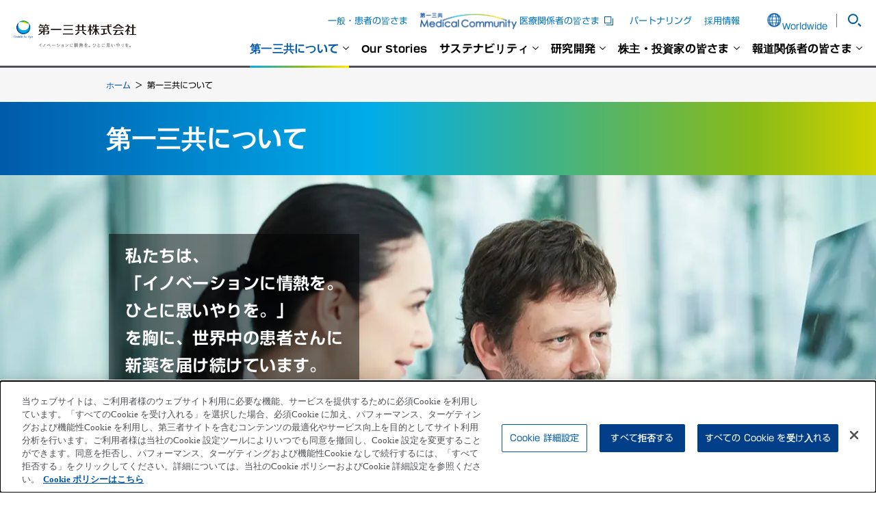

--- FILE ---
content_type: text/html; charset=UTF-8
request_url: https://www.daiichisankyo.co.jp/about_us/
body_size: 9783
content:
<!DOCTYPE html>
<html lang="ja-JP">
<head id="Head"><meta http-equiv="Content-Type" content="text/html; charset=UTF-8" /><meta id="MetaDescription" name="DESCRIPTION" content="企業理念、ビジョン、コア・バリュー等をご覧いただけます。" /><meta id="MetaExpires" http-equiv="Expires" content="60" /><style id="StylePlaceholder" type="text/css"></style><link id="_Portals__default_" rel="stylesheet" type="text/css" href="/Portals/_default/default.css" /><link id="_Portals__default__nice-select_" rel="stylesheet" type="text/css" href="/js/changeselect/nice-select.css" /><link id="_Portals_0_Skins_DAS_" rel="stylesheet" type="text/css" href="/Portals/0/Skins/DAS/skin.css" /><link id="_Portals_0_Containers_DAS_" rel="stylesheet" type="text/css" href="/Portals/0/Containers/DAS/container.css" /><link id="_Portals_0_" rel="stylesheet" type="text/css" href="/Portals/0/portal.css" /><script src="/js/tools/jquery-3.6.0.min.js" type="text/javascript"></script><script src="/js/tools/jquery.cookie.js" type="text/javascript"></script><link rel="SHORTCUT ICON" href="/Portals/0/favicon.ico" /><link rel="canonical" href="https://www.daiichisankyo.co.jp/about_us/" /><title>
	第一三共について - 第一三共株式会社
</title><meta http-equiv="x-dns-prefetch-control" content="on">
<link rel="preconnect dns-prefetch" href="https://www.googletagmanager.com/ns.html?id=GTM-5Z4V8N">
<link rel="preconnect dns-prefetch" href="https://www.googletagmanager.com/gtm.js?id=GTM-5Z4V8N">
<link rel="preconnect dns-prefetch" href="https://px.ads.linkedin.com/collect/?pid=5162604&fmt=gif">
<link rel="preconnect dns-prefetch" href="https://connect.facebook.net/en_US/fbevents.js">
<link rel="preconnect dns-prefetch" href="https://www.facebook.com/tr?id=218008223627779&ev=PageView&noscript=1">
<link rel="preconnect dns-prefetch" href="https://typesquare.com/3/tsst/script/ja/typesquare.js?62e74d4f338c439f8d557919ac1e02e5">
<link rel="preconnect dns-prefetch" href="https://p1.zemanta.com/p/9740/9209/">
<link rel="preconnect dns-prefetch" href="https://snap.licdn.com/li.lms-analytics/insight.min.js">
<meta name="viewport" content="width=device-width,initial-scale=1">
<meta name="apple-mobile-web-app-title" content="第一三共株式会社" />
<meta name="facebook-domain-verification" content="v9vs4hu4lph76xw96y9qanuafj5j2y" />
<link rel="apple-touch-icon" size="192x192" href="/Portals/0/DS_Apple_Touch_Icon_RGB_180x180px_200507.png"/>
<script type="text/javascript" src="//typesquare.com/3/tsst/script/ja/typesquare.js?62e74d4f338c439f8d557919ac1e02e5" charset="utf-8"></script><!-- Google Tag Manager -->
<script>(function(w,d,s,l,i){w[l]=w[l]||[];w[l].push({'gtm.start':
new Date().getTime(),event:'gtm.js'});var f=d.getElementsByTagName(s)[0],
j=d.createElement(s),dl=l!='dataLayer'?'&l='+l:'';j.async=true;j.src=
'//www.googletagmanager.com/gtm.js?id='+i+dl;f.parentNode.insertBefore(j,f);
})(window,document,'script','dataLayer','GTM-5Z4V8N');</script>

<script>(function(w,d,s,l,i){w[l]=w[l]||[];w[l].push({'gtm.start':
new Date().getTime(),event:'gtm.js'});var f=d.getElementsByTagName(s)[0],
j=d.createElement(s),dl=l!='dataLayer'?'&l='+l:'';j.async=true;j.src=
'https://www.googletagmanager.com/gtm.js?id='+i+dl;f.parentNode.insertBefore(j,f);
})(window,document,'script','dataLayer','GTM-5N3DVFR');</script>
<!-- End Google Tag Manager -->
<!-- Facebook Pixel Code -->
<script>
  !function(f,b,e,v,n,t,s)
  {if(f.fbq)return;n=f.fbq=function(){n.callMethod?
  n.callMethod.apply(n,arguments):n.queue.push(arguments)};
  if(!f._fbq)f._fbq=n;n.push=n;n.loaded=!0;n.version='2.0';
  n.queue=[];t=b.createElement(e);t.async=!0;
  t.src=v;s=b.getElementsByTagName(e)[0];
  s.parentNode.insertBefore(t,s)}(window, document,'script',
  'https://connect.facebook.net/en_US/fbevents.js');
  fbq('init', '218008223627779');
  fbq('track', 'PageView');
</script>
<noscript><img height="1" width="1" style="display:none"
  src="https://www.facebook.com/tr?id=218008223627779&ev=PageView&noscript=1"
/></noscript>
<!-- End Facebook Pixel Code -->

<!-- Pixeltag_daiichisankyo--> <imgsrc="https://p1.zemanta.com/p/9740/9209/" height="1" width="1" border="0" alt="" /></head>
<body id="Body" class="_DAS _1Column pcMode pcView"><!-- Google Tag Manager (noscript) -->
<noscript><iframe src="//www.googletagmanager.com/ns.html?id=GTM-5Z4V8N"
height="0" width="0" style="display:none;visibility:hidden" title="googletagmanager-frame01"></iframe></noscript>

<noscript><iframe src="https://www.googletagmanager.com/ns.html?id=GTM-5N3DVFR"
height="0" width="0" style="display:none;visibility:hidden" title="googletagmanager-frame02"></iframe></noscript>
<!-- End Google Tag Manager (noscript) -->
<script type="text/javascript">
_linkedin_partner_id = "5162604";
window._linkedin_data_partner_ids = window._linkedin_data_partner_ids || [];
window._linkedin_data_partner_ids.push(_linkedin_partner_id);
</script><script type="text/javascript">
(function(l) {
if (!l){window.lintrk = function(a,b){window.lintrk.q.push([a,b])};
window.lintrk.q=[]}
var s = document.getElementsByTagName("script")[0];
var b = document.createElement("script");
b.type = "text/javascript";b.async = true;
b.src = "https://snap.licdn.com/li.lms-analytics/insight.min.js";
s.parentNode.insertBefore(b, s);})(window.lintrk);
</script>
<noscript>
<img height="1" width="1" style="display:none;" alt="" src="https://px.ads.linkedin.com/collect/?pid=5162604&fmt=gif" />
</noscript>
    <noscript><div class="lblNoScript"><span id="lblNoScript" class="NormalRed">本システムでは、JavaScriptを利用しています。JavaScriptを有効に設定してからご利用ください。</span></div></noscript> 
    <form method="post" action="/about_us/" onkeypress="javascript:return WebForm_FireDefaultButton(event, 'btnDummyDefault')" id="Form" enctype="multipart/form-data" style="height: 100%;">
<div class="aspNetHidden">
<input type="hidden" name="__EVENTTARGET" id="__EVENTTARGET" value="" />
<input type="hidden" name="__EVENTARGUMENT" id="__EVENTARGUMENT" value="" />

</div>

<script type="text/javascript">
//<![CDATA[
var theForm = document.forms['Form'];
if (!theForm) {
    theForm = document.Form;
}
function __doPostBack(eventTarget, eventArgument) {
    if (!theForm.onsubmit || (theForm.onsubmit() != false)) {
        theForm.__EVENTTARGET.value = eventTarget;
        theForm.__EVENTARGUMENT.value = eventArgument;
        theForm.submit();
    }
}
//]]>
</script>





<script src="/js/dnncore.js" type="text/javascript"></script>
<script src="/js/infocms.js" type="text/javascript"></script>
<script src="/js/changeselect/jquery.nice-select.js" type="text/javascript"></script><script type='text/javascript'>
<!--
(function($){
  $(document).ready(function($){
    var div = $('#dnn_ctr1082_ModuleContent');
    var jdata = null;
    getJsonData();
    function getJsonData(){
      if(jdata){
        div.prepend(getContents());
      }else{
        $.ajax({
          type: 'GET',
          url: '/data/editor/1082.json',
          dataType: 'json'
        })
        .then(
          function(json){
            jdata = json;
            div.prepend(getContents());
          },
          function(){
            jdata = null;
            div.prepend(getContents());
          }
        );
      }
    }
    function getContents(){
      var contents = '';
      var addScript = '';
      if(jdata){
        if(jdata.Editor){
          contents = jdata.Editor;
        }
      }
      return contents;
    }
  });
})(jQuery);
//-->
</script>
<script type='text/javascript'>
<!--
(function($){
  $(document).ready(function($){
    var div = $('#dnn_ctr975_ModuleContent');
    var jdata = null;
    getJsonData();
    function getJsonData(){
      if(jdata){
        div.prepend(getContents());
      }else{
        $.ajax({
          type: 'GET',
          url: '/data/editor/975.json',
          dataType: 'json'
        })
        .then(
          function(json){
            jdata = json;
            div.prepend(getContents());
          },
          function(){
            jdata = null;
            div.prepend(getContents());
          }
        );
      }
    }
    function getContents(){
      var contents = '';
      var addScript = '';
      if(jdata){
        if(jdata.Editor){
          contents = jdata.Editor;
        }
      }
      return contents;
    }
  });
})(jQuery);
//-->
</script>
<script type='text/javascript'>
<!--
(function($){
  $(document).ready(function($){
    var div = $('#dnn_ctr989_ModuleContent');
    var jdata = null;
    getJsonData();
    function getJsonData(){
      if(jdata){
        div.prepend(getContents());
      }else{
        $.ajax({
          type: 'GET',
          url: '/data/editor/989.json',
          dataType: 'json'
        })
        .then(
          function(json){
            jdata = json;
            div.prepend(getContents());
          },
          function(){
            jdata = null;
            div.prepend(getContents());
          }
        );
      }
    }
    function getContents(){
      var contents = '';
      var addScript = '';
      if(jdata){
        if(jdata.Editor){
          contents = jdata.Editor;
        }
      }
      return contents;
    }
  });
})(jQuery);
//-->
</script>
<script type='text/javascript'>
<!--
(function($){
  $(document).ready(function($){
    var div = $('#dnn_ctr974_ModuleContent');
    var jdata = null;
    getJsonData();
    function getJsonData(){
      if(jdata){
        div.prepend(getContents());
      }else{
        $.ajax({
          type: 'GET',
          url: '/data/editor/974.json',
          dataType: 'json'
        })
        .then(
          function(json){
            jdata = json;
            div.prepend(getContents());
          },
          function(){
            jdata = null;
            div.prepend(getContents());
          }
        );
      }
    }
    function getContents(){
      var contents = '';
      var addScript = '';
      if(jdata){
        if(jdata.Editor){
          contents = jdata.Editor;
        }
      }
      return contents;
    }
  });
})(jQuery);
//-->
</script>
<script type='text/javascript'>
<!--
(function($){
  $(document).ready(function($){
    var div = $('#dnn_ctr981_ModuleContent');
    var pageTerminalType = 0;
    var jdata = null;
    var addClassScript = "<script type=\"text\/javascript\">jQuery(function($){  var curA, curLi, parA, parLi;  curA = $('#dnn_ctr981_SEOMenuV2_Tab101');  if(curA && curA.length){    curA.addClass('currentLink');    curLi = curA.parent('li.Tab101');  }  if(curLi && curLi.length){    curLi.addClass('currentItem');    parA = curLi.parent('ul').prev('a[id^=\"dnn_ctr981_SEOMenuV2_Tab\"]');  }  if(parA && parA.length){    parA.addClass('parentLink');    parLi = parA.parent('li[class^=\"Tab\"]');  }  if(parLi && parLi.length){    parLi.addClass('parentItem');  }});<\/script>";
    getJsonData();
    function getJsonData(){
      if(jdata){
        div.prepend(getContents());
      }else{
        $.ajax({
          type: 'GET',
          url: '/data/navi/pc/981.json?date=20251113162724',
          dataType: 'json'
        })
        .then(
          function(json){
            jdata = json;
            div.prepend(getContents());
          },
          function(){
            jdata = null;
            div.prepend(getContents());
          }
        );
      }
    }
    function getContents(){
      var contents = '';
      var addScript = '';
      if(jdata){
        if(jdata.Navi){
          contents = jdata.Navi;
        }
        contents += addClassScript;
        if(jdata.JsTemplate){
          addScript = jdata.JsTemplate;
        }
        if(addScript){
          var addFlg = false;
          var accordionSelect = '0';
          if(jdata.AccordionSelect){
            accordionSelect = jdata.AccordionSelect
          }
          switch(pageTerminalType){
            case 0:
              if(accordionSelect.indexOf('1') > -1){
                addFlg = true;
              }
              break;
            case 1:
              if(accordionSelect.indexOf('2') > -1){
                addFlg = true;
              }
              break;
            case 2:
              if(accordionSelect.indexOf('3') > -1){
                addFlg = true;
              }
              break;
          }
          if(addFlg){
            addScript = "<script type='text/javascript'>" + addScript + "</script>";
            contents += addScript;
          }
        }
      }
      return contents;
    }
  });
})(jQuery);
//-->
</script>
<script type='text/javascript'>
<!--
(function($){
  $(document).ready(function($){
    var div = $('#dnn_ctr950_ModuleContent');
    var jdata = null;
    getJsonData();
    function getJsonData(){
      if(jdata){
        div.prepend(getContents());
      }else{
        $.ajax({
          type: 'GET',
          url: '/data/editor/950.json',
          dataType: 'json'
        })
        .then(
          function(json){
            jdata = json;
            div.prepend(getContents());
          },
          function(){
            jdata = null;
            div.prepend(getContents());
          }
        );
      }
    }
    function getContents(){
      var contents = '';
      var addScript = '';
      if(jdata){
        if(jdata.Editor){
          contents = jdata.Editor;
        }
      }
      return contents;
    }
  });
})(jQuery);
//-->
</script>
<script type='text/javascript'>
<!--
(function($){
  $(document).ready(function($){
    var div = $('#dnn_ctr945_ModuleContent');
    var pageTerminalType = 0;
    var jdata = null;
    var addClassScript = "<script type=\"text\/javascript\">jQuery(function($){  var curA, curLi, parA, parLi;  curA = $('#dnn_ctr945_SEOMenuV2_Tab101');  if(curA && curA.length){    curA.addClass('currentLink');    curLi = curA.parent('li.Tab101');  }  if(curLi && curLi.length){    curLi.addClass('currentItem');    parA = curLi.parent('ul').prev('a[id^=\"dnn_ctr945_SEOMenuV2_Tab\"]');  }  if(parA && parA.length){    parA.addClass('parentLink');    parLi = parA.parent('li[class^=\"Tab\"]');  }  if(parLi && parLi.length){    parLi.addClass('parentItem');  }});<\/script>";
    getJsonData();
    function getJsonData(){
      if(jdata){
        div.prepend(getContents());
      }else{
        $.ajax({
          type: 'GET',
          url: '/data/navi/pc/945.json?date=20251113162724',
          dataType: 'json'
        })
        .then(
          function(json){
            jdata = json;
            div.prepend(getContents());
          },
          function(){
            jdata = null;
            div.prepend(getContents());
          }
        );
      }
    }
    function getContents(){
      var contents = '';
      var addScript = '';
      if(jdata){
        if(jdata.Navi){
          contents = jdata.Navi;
        }
        contents += addClassScript;
        if(jdata.JsTemplate){
          addScript = jdata.JsTemplate;
        }
        if(addScript){
          var addFlg = false;
          var accordionSelect = '0';
          if(jdata.AccordionSelect){
            accordionSelect = jdata.AccordionSelect
          }
          switch(pageTerminalType){
            case 0:
              if(accordionSelect.indexOf('1') > -1){
                addFlg = true;
              }
              break;
            case 1:
              if(accordionSelect.indexOf('2') > -1){
                addFlg = true;
              }
              break;
            case 2:
              if(accordionSelect.indexOf('3') > -1){
                addFlg = true;
              }
              break;
          }
          if(addFlg){
            addScript = "<script type='text/javascript'>" + addScript + "</script>";
            contents += addScript;
          }
        }
      }
      return contents;
    }
  });
})(jQuery);
//-->
</script>
<script type='text/javascript'>
<!--
(function($){
  $(document).ready(function($){
    var div = $('#dnn_ctr980_ModuleContent');
    var jdata = null;
    getJsonData();
    function getJsonData(){
      if(jdata){
        div.prepend(getContents());
      }else{
        $.ajax({
          type: 'GET',
          url: '/data/editor/980.json',
          dataType: 'json'
        })
        .then(
          function(json){
            jdata = json;
            div.prepend(getContents());
          },
          function(){
            jdata = null;
            div.prepend(getContents());
          }
        );
      }
    }
    function getContents(){
      var contents = '';
      var addScript = '';
      if(jdata){
        if(jdata.Editor){
          contents = jdata.Editor;
        }
      }
      return contents;
    }
  });
})(jQuery);
//-->
</script>
<script type='text/javascript'>
<!--
(function($){
  $(document).ready(function($){
    var div = $("#dnn_ctr979_ModuleContent");
    var jdata = null;
    var curTablTitle = "第一三共について";
    getJsonData();
    function getJsonData(){
      if(jdata){
        div.prepend(getContents());
      }else{
        $.ajax({
          type: 'GET',
          url: '/data/tab/tabs.json?date=20251113162725',
          async: false,
          dataType: 'json'
        })
        .then(
          function(json){
            jdata = json;
            div.prepend(getContents());
          },
          function(){
            jdata = null;
            div.prepend(getContents());
          }
        );
      }
    }
    function getContents(){
      var contents = '';
      if(jdata){
        var url = '/about_us/index.html';
        var tid = 101;
        if(url.lastIndexOf('/index.html') != -1){
          url = url.replace('/index.html', '/');
        }
        if(jdata.Item){
          var i = jdata.Item;
          var tabLabel;
          var separator = '<span class="normal">&nbsp;&gt;&nbsp;</span>';
          var target;
          var tabInfo;
          var curTabId;
          var tabId;
          var parentId;
          var prevTabId;
          var homeTabInfo;
          var isFirst = true;
          var curTab = $.grep(i, function(elem, index){
            return (elem.TabID == tid);
          });
          if(curTab){
            tabInfo = curTab[0];
          }
          if(tabInfo){
            curTabId = tabInfo.TabID;
            parentId = tabInfo.ParentId;
            tabId = curTabId;
          }
          while(tabInfo){
            if(contents){
              contents = separator + contents;
            }
            if(isFirst){
              tabLabel = curTablTitle;
              isFirst = false;
            }else{
              tabLabel = tabInfo.PageNameHtmlCleanP;
            }
            if((tabInfo.DisableLink) || (curTabId == tabId)){
              contents = tabLabel + contents;
            }else{
              target = '';
              if(tabInfo.IsLinkTargetBlankFlgEnabled){
                target = ' target="_blank"';
              }
              url = RemoveSlashDuplication(tabInfo.FullUrl);
              contents = '<a class="normal" href="' + url + '"' + target + '>' + tabLabel + '</a>' + contents;
            }
            prevTabId = tabInfo.TabID
            curTab = null;
            curTab = $.grep(i, function(elem, index){
              return (elem.TabID == parentId);
            });
            if(curTab){
              tabInfo = curTab[0];
            }else{
              tabInfo = null;
            }
            if(tabInfo){
              curTabId = tabInfo.TabID;
              parentId = tabInfo.ParentId;
            }
          }
          var homeTab = $.grep(i, function(elem, index){
            return (elem.HomeTab == true);
          });
          if(homeTab){
            homeTabInfo = homeTab[0];
          }
          if(homeTabInfo && prevTabId && (prevTabId != homeTabInfo.TabID)){
            contents = separator + contents;
            tabLabel = homeTabInfo.PageNameHtmlCleanP;
            target = '';
            if(homeTabInfo.IsLinkTargetBlankFlgEnabled){
              target = ' target="_blank"';
            }
            url = RemoveSlashDuplication(homeTabInfo.FullUrl);
            contents = '<a class="normal" href="' + url + '"' + target + '>' + tabLabel + '</a>' + contents;
          }
        }
      }
      return contents;
    }
    function RemoveSlashDuplication(url){
      var ret = url;
      var lst = ret.split('://');
      var target = lst[0];
      if(lst.length == 2){
        target = lst[1];
      }
      ret = target.replace(/\/+\//g, '/');
      if(lst.length == 2){
        ret = lst[1] + ret;
      }
      return ret;
    }
  });
})(jQuery);
//-->
</script>
<script type='text/javascript'>
<!--
(function($){
  $(document).ready(function($){
    var div = $("#dnn_ctr397_ModuleContent");
    var jdata = null;
    var jdata_p = null;
    var jdata_pt = null;
    var typeValue = null;
    var value = '';
    var valueT = '';
    var valuePN = '第一三共について';
    var valuePT = '第一三共について - 第一三共株式会社';
    var description = '';
    var portalName = '';
    var portalDescription = '';
    getJsonData();
    function getJsonData(){
      if(jdata){
        div.prepend(getContents());
      }else{
        $.when(
          $.ajax({
            type: 'GET',
            url: '/data/tab/tabs.json?date=20251113162725',
            dataType: 'json'
          }),
          $.ajax({
            type: 'GET',
            url: '/data/portal/portals.json?date=20251113162734',
            dataType: 'json'
          }),
          $.ajax({
            type: 'GET',
            url: '/data/pagetitle/397.json?date=20251113162724',
            dataType: 'json'
          })
        )
        .then(
          function(json, json_p, json_pt){
            jdata = json;
            jdata_p = json_p;
            jdata_pt = json_pt;
            div.prepend(getContents());
          },
          function(){
            jdata = null;
            jdata_p = null;
            div.prepend(getContents());
          }
        );
      }
    }
    function getContents(){
      var contents = '';
      if(jdata){
        var url = '/about_us/index.html';
        if(url.lastIndexOf('/index.html') != -1){
          url = url.replace('/index.html', '/');
        }
        if(jdata[0].Item){
          var i = jdata[0].Item;
          if(jdata_pt){
            var pt = jdata_pt[0];
            if(pt.PageTitleType){
              typeValue = pt.PageTitleType;
            }
            if(pt.PageTitleText){
              valueT = pt.PageTitleText;
            }
          }
          if(jdata_p){
            var p = jdata_p[0];
            if(p.PortalName){
              portalName = p.PortalName;
            }
            if(p.Description){
              portalDescription = p.Description;
            }
          }
          var curTab = $.grep(i, function(elem, index){
            return (elem.FullUrl == url);
          });
          if(curTab){
            tabInfo = curTab[0];
          }
          if(tabInfo){
            if(tabInfo.description){
              description = tabInfo.Description;
            }
            switch(typeValue){
              case 'S':
                value = portalName;
                break;
              case 'D':
                if(description){
                  value = description;
                }else{
                  value = portalDescription;
                }
                break;
              case 'T':
                  value = valueT;
                break;
              case 'PT':
                value = valuePT;
                break;
              case 'PN':
              case null:
                value = valuePN;
                break;
              default:
                value = portalName;
                break;
            }
            contents = '<h1>' + value + '</h1>';
          }
        }
      }
      return contents;
    }
  });
})(jQuery);
//-->
</script>
<script type='text/javascript'>
<!--
(function($){
  $(document).ready(function($){
    var div = $('#dnn_ctr1946_ModuleContent');
    var jdata = null;
    getJsonData();
    function getJsonData(){
      if(jdata){
        div.prepend(getContents());
      }else{
        $.ajax({
          type: 'GET',
          url: '/data/editor/1946.json',
          dataType: 'json'
        })
        .then(
          function(json){
            jdata = json;
            div.prepend(getContents());
          },
          function(){
            jdata = null;
            div.prepend(getContents());
          }
        );
      }
    }
    function getContents(){
      var contents = '';
      var addScript = '';
      if(jdata){
        if(jdata.Editor){
          contents = jdata.Editor;
        }
      }
      return contents;
    }
  });
})(jQuery);
//-->
</script>
<script type='text/javascript'>
<!--
(function($){
  $(document).ready(function($){
    var div = $('#dnn_ctr976_ModuleContent');
    var jdata = null;
    getJsonData();
    function getJsonData(){
      if(jdata){
        div.prepend(getContents());
      }else{
        $.ajax({
          type: 'GET',
          url: '/data/editor/976.json',
          dataType: 'json'
        })
        .then(
          function(json){
            jdata = json;
            div.prepend(getContents());
          },
          function(){
            jdata = null;
            div.prepend(getContents());
          }
        );
      }
    }
    function getContents(){
      var contents = '';
      var addScript = '';
      if(jdata){
        if(jdata.Editor){
          contents = jdata.Editor;
        }
      }
      return contents;
    }
  });
})(jQuery);
//-->
</script>
<script type='text/javascript'>
<!--
(function($){
  $(document).ready(function($){
    var div = $('#dnn_ctr977_ModuleContent');
    var jdata = null;
    getJsonData();
    function getJsonData(){
      if(jdata){
        div.prepend(getContents());
      }else{
        $.ajax({
          type: 'GET',
          url: '/data/editor/977.json',
          dataType: 'json'
        })
        .then(
          function(json){
            jdata = json;
            div.prepend(getContents());
          },
          function(){
            jdata = null;
            div.prepend(getContents());
          }
        );
      }
    }
    function getContents(){
      var contents = '';
      var addScript = '';
      if(jdata){
        if(jdata.Editor){
          contents = jdata.Editor;
        }
      }
      return contents;
    }
  });
})(jQuery);
//-->
</script>
<script type='text/javascript'>
<!--
(function($){
  $(document).ready(function($){
    var div = $('#dnn_ctr978_ModuleContent');
    var jdata = null;
    getJsonData();
    function getJsonData(){
      if(jdata){
        div.prepend(getContents());
      }else{
        $.ajax({
          type: 'GET',
          url: '/data/editor/978.json',
          dataType: 'json'
        })
        .then(
          function(json){
            jdata = json;
            div.prepend(getContents());
          },
          function(){
            jdata = null;
            div.prepend(getContents());
          }
        );
      }
    }
    function getContents(){
      var contents = '';
      var addScript = '';
      if(jdata){
        if(jdata.Editor){
          contents = jdata.Editor;
        }
      }
      return contents;
    }
  });
})(jQuery);
//-->
</script>
<script src="/js/dnn.js" type="text/javascript"></script>



        <input type="submit" name="btnDummyDefault" value="" onclick="return false;" id="btnDummyDefault" style="display:none;" />
        
        
<script>jQuery.noConflict();</script>
<script src="/Portals/0/js/smoothScroll/smoothScroll.js"></script>
<script src="/Portals/0/js/toTop/toTop.js"></script>
<script src="/Portals/0/js/placeholder/placeholder.js"></script>
<script src="/Portals/0/js/urllist.js"></script>
<script src="/Portals/0/js/matchHeight/jquery.matchHeight.js"></script>
<link href="/Portals/0/js/slick/slick.css" rel="stylesheet" type="text/css">
<link href="/Portals/0/js/slick/slick-theme.css" rel="stylesheet" type="text/css">
<script type="text/javascript" src="/Portals/0/js/slick/slick.min.js"></script>
<link href="/Portals/0/js/lightcase/lightcase.css" rel="stylesheet" type="text/css">
<script type="text/javascript" src="/Portals/0/js/lightcase/lightcase.js"></script>
<script src="/Portals/0/js/accordion/accordion.js"></script>
<script src="/Portals/0/js/intersection-observer.js"></script>
<script src="/Portals/0/js/common.js"></script>
<div id="skin">
    <div id="blockskip"><a href="#main">to Contents , 本文へ</a>
</div>
    <div id="dnn_LoadTextPane" class="LoadTextPane">
<div class="ic-moduleheader"></div>
<section class="moduleSkin moduleZero">
	<div class="moduleButton"></div>
	<div id="dnn_ctr1082_ContentPane"><!-- Start_Module_1082 --><div id="dnn_ctr1082_ModuleContent">
	<div id="dnn_ctr1082_ViewContent_lblContent">
		
	</div>



<!-- End_Module_1082 -->
</div></div>
</section>

</div>
    <header id="header">
        <div class="inner">
            <div class="left">
                <div id="dnn_HeadLogoPane" class="HeadLogoPane">
<div class="ic-moduleheader"></div>
<section class="moduleSkin moduleZero">
	<div class="moduleButton"></div>
	<div id="dnn_ctr975_ContentPane"><!-- Start_Module_975 --><div id="dnn_ctr975_ModuleContent">
	<div id="dnn_ctr975_ViewContent_lblContent">
		
	</div>



<!-- End_Module_975 -->
</div></div>
</section>

</div>
            </div>
            <div class="right">
                <div class="headTop">
                    <div id="dnn_HeadTopSpPane" class="HeadTopSpPane">
<div class="ic-moduleheader"></div>
<section class="moduleSkin moduleZero">
	<div class="moduleButton"></div>
	<div id="dnn_ctr989_ContentPane"><!-- Start_Module_989 --><div id="dnn_ctr989_ModuleContent">
	<div id="dnn_ctr989_ViewContent_lblContent">
		
	</div>



<!-- End_Module_989 -->
</div></div>
</section>

</div>
                    <div class="burgerItem" id="burgerItem">
                        <div id="dnn_HeadSearchPane" class="HeadSearchPane">
<div class="ic-moduleheader"></div>
<section class="moduleSkin moduleZero">
	<div class="moduleButton"></div>
	<div id="dnn_ctr974_ContentPane"><!-- Start_Module_974 --><div id="dnn_ctr974_ModuleContent">
	<div id="dnn_ctr974_ViewContent_lblContent">
		
	</div>



<!-- End_Module_974 -->
</div></div>
</section>

</div>
                        <div id="dnn_BurgerNavPane" class="BurgerNavPane">
<div class="ic-moduleheader"></div>
<section class="moduleSkin moduleZero">
	<div class="moduleButton"></div>
	<div id="dnn_ctr981_ContentPane"><!-- Start_Module_981 --><div id="dnn_ctr981_ModuleContent">
	
<!-- End_Module_981 -->
</div></div>
</section>

</div>
                        <div id="dnn_HeadTopPane" class="HeadTopPane">
<div class="ic-moduleheader"></div>
<section class="moduleSkin moduleZero">
	<div class="moduleButton"></div>
	<div id="dnn_ctr950_ContentPane"><!-- Start_Module_950 --><div id="dnn_ctr950_ModuleContent">
	<div id="dnn_ctr950_ViewContent_lblContent">
		
	</div>



<!-- End_Module_950 -->
</div></div>
</section>

</div>
                    </div>
                </div>
                <div class="headBottom">
                    <div id="dnn_GlobalNavPane" class="GlobalNavPane">
<div class="ic-moduleheader"></div>
<section class="moduleSkin moduleZero">
	<div class="moduleButton"></div>
	<div id="dnn_ctr945_ContentPane"><!-- Start_Module_945 --><div id="dnn_ctr945_ModuleContent">
	
<!-- End_Module_945 -->
</div></div>
</section>

</div>
                </div>
            </div>
        </div>
        <div id="dnn_MegaMenuPane" class="MegaMenuPane">
<div class="ic-moduleheader"></div>
<section class="moduleSkin moduleZero">
	<div class="moduleButton"></div>
	<div id="dnn_ctr980_ContentPane"><!-- Start_Module_980 --><div id="dnn_ctr980_ModuleContent">
	<div id="dnn_ctr980_ViewContent_lblContent">
		
	</div>



<!-- End_Module_980 -->
</div></div>
</section>

</div>
    </header>
    <div id="main">
        <div class="breadcrumb">
            <header id="dnn_BreadcrumbPane" class="BreadcrumbPane">
<div class="ic-moduleheader"></div>
<section class="moduleSkin moduleZero">
	<div class="moduleButton"></div>
	<div id="dnn_ctr979_ContentPane"><!-- Start_Module_979 --><div class="breadcrumbList"><div id="dnn_ctr979_ModuleContent">
	
<!-- End_Module_979 -->
</div></div></div>
</section>

</header>
        </div>
        <div class="contentWrapper">
            <div class="pageTitle">
                <header id="dnn_PagetitlePane" class="PagetitlePane">
<div class="ic-moduleheader"></div>
<section class="moduleSkin moduleZero">
	<div class="moduleButton"></div>
	<div id="dnn_ctr397_ContentPane"><!-- Start_Module_397 --><div class="pagetitleArea mainLevel"><div id="dnn_ctr397_ModuleContent">
	<!-- End_Module_397 -->
</div></div></div>
</section>

</header>
            </div>
            <div class="contentTop">
                <div id="dnn_ContentTopPane" class="ContentTopPane">
<div class="ic-moduleheader"></div>
<section class="moduleSkin moduleZero">
	<div class="moduleButton"></div>
	<div id="dnn_ctr983_ContentPane"><!-- Start_Module_983 --><div id="dnn_ctr983_ModuleContent">
	
<div class="mainvisualArea about_us js-fadeIn">
<div class="mainvisualInner">
<p class="text"><strong>私たちは、<br class="pcArea" />
「イノベーションに情熱を。<br class="pcArea" />
ひとに思いやりを。」<br class="pcArea" />
を胸に、世界中の患者さんに<br class="pcArea" />
新薬を届け続けています。</strong></p>
</div>
</div>


<!-- End_Module_983 -->
</div></div>
</section>


<div class="ic-moduleheader"></div>
<section class="moduleSkin moduleZero">
	<div class="moduleButton"></div>
	<div id="dnn_ctr1138_ContentPane"><!-- Start_Module_1138 --><div id="dnn_ctr1138_ModuleContent">
	
<div class="worldMapArea">
<div class="worldMap">
<ul class="worldMapInner">
    <li>
    <dl class="worldMapCard">
        <dt>従業員数</dt>
        <dd>19,765</dd>
    </dl>
    </li>
    <li>
    <dl class="worldMapCard">
        <dt>グループ企業数</dt>
        <dd>48*</dd>
    </dl>
    </li>
    <li>
    <dl class="worldMapCard">
        <dt>法人を有する国・地域</dt>
        <dd>29</dd>
    </dl>
    </li>
    <li>
    <dl class="worldMapCard">
        <dt>展開国・地域数</dt>
        <dd>32</dd>
    </dl>
    </li>
    <li>
    <dl class="worldMapCard">
        <dt>12カ国/地域に有する研究開発拠点</dt>
        <dd>22拠点</dd>
    </dl>
    </li>
    <li>
    <dl class="worldMapCard">
        <dt>6カ国/地域に有する生産拠点</dt>
        <dd>13拠点
        </dd>
    </dl>
    </li>
    <li>
    <dl class="worldMapCard">
        <dt>2024年度連結売上収益</dt>
        <dd>1兆8,863<span style="font-size: 18px;">億円</span></dd>
    </dl>
    </li>
    <li>
    <dl class="worldMapCard">
        <dt>2024年度連結研究開発費</dt>
        <dd>4,329<span style="font-size: 18px;">億円</span></dd>
    </dl>
    </li>
    <li>
    <dl class="worldMapCard">
        <dt>2024年度当期利益（親会社帰属）</dt>
        <dd>2,958<span style="font-size: 18px;">億円</span></dd>
    </dl>
    <span class="cardDate">2025年3月31日時点<br />
    *2025年4月時点</span>
    </li>
</ul>
</div>
</div>


<!-- End_Module_1138 -->
</div></div>
</section>

</div>
            </div>
            <div class="content00">
                <div class="inner matchHeightWrap">
                    <div id="dnn_ContentLPane" class="ContentLPane DNNEmptyPane"></div>
                    <div id="dnn_ContentRPane" class="ContentRPane DNNEmptyPane"></div>
                </div>
            </div>
            <div class="contentMiddle">
                <div class="inner">
                    <main class="mainArea">
                        <div id="dnn_ContentPane" class="ContentPane DNNEmptyPane"></div>
                    </main>
                </div>
            </div>
            <div class="content01">
                <div class="inner">
                    <div id="dnn_Content01Pane" class="Content01Pane">
<div class="ic-moduleheader"></div>
<section class="moduleSkin moduleZero">
	<div class="moduleButton"></div>
	<div id="dnn_ctr398_ContentPane"><!-- Start_Module_398 --><div id="dnn_ctr398_ModuleContent">
	
<div class="layoutItem_photobg length60 textbgWhite">
<p class="photo pcArea">
<img alt="" src="/Portals/0/files/about_us/index/images/img_photobg_01.webp" style="aspect-ratio:1000 / 369;" loading="lazy" />
</p>
<p class="photo spArea">
<img alt="" src="/Portals/0/files/about_us/index/images/img_photobg_01_sp.webp" style="aspect-ratio:65 / 72;" loading="lazy" />
</p>
<div class="text">
<h2>私たちの企業理念</h2>
<p>医療技術の進歩や人類が生み出してきた医薬品は、多くの人々の命を救い、健康で豊かな生活に貢献しています。科学技術の目覚しい進歩によってさまざまな治療薬が創出され、治療満足度や薬剤貢献度が増した疾病も増えてきました。しかし、未だに治療満足度が不十分であったり、治療法が確立されていない多くの疾病が存在します。また、疾病の中には、一人ひとりの患者さんの遺伝子により、最適な治療法が異なることもあります。一人ひとりの特性に応じた治療や予防が求められています。患者さんにとってより良い治療を追求することは、医薬品の創出に携わっているすべての人の使命です。従来からの低分子化合物に加え、高度化する抗体や細胞を使用する創薬に第一三共の前身である三共と第一製薬が培ってきた120年以上に亘る創薬の歴史（実績）を礎として育まれたサイエンス＆テクノロジーの技術力を活かし、ビジネスパートナーやアカデミアとの連携を図りながら、挑戦していきます。</p>
<p class="linkBtn"><a href="/about_us/mission-strength/vision/">詳しく見る</a></p>
</div>
</div>
<!-- ================================================ -->
<div class="layoutItem col1to4 aboutIndex_ourmission">
<div class="boxGradationtitle">
<div class="boxTitle">
<h3 class="alignCenter"><span>企業</span><span>理念</span></h3>
</div>
</div>
<div>
<div class="boxGradationtitle noBmargin">
<div class="boxTitle">
<h4>パーパス（存在意義）</h4>
</div>
<div class="boxContent">
<div class="txtXlarge txtBold shrinked">世界中の人々の健康で豊かな生活に貢献する</div>
</div>
</div>
<div class="boxGradationtitle">
<div class="boxTitle">
<h4>ミッション</h4>
</div>
<div class="boxContent">
<div class="txtXlarge txtBold shrinked">革新的医薬品を継続的に創出し、多様な医療ニーズに応える医薬品を提供する</div>
</div>
</div>
</div>
</div>
<!-- ================================================ -->
<div class="boxGradationtitle aboutIndex_vision">
<div class="boxTitle">
<h3>2030年ビジョン</h3>
</div>
<div class="boxContent">
<p class="txtXlarge txtBold shrinked">サステナブルな社会の発展に貢献する先進的グローバルヘルスケアカンパニー</p>
</div>
</div>
<!-- ================================================ -->
<div class="boxGradationtitle aboutIndex_corevalues">
<div class="boxTitle">
<h3>コア・バリュー</h3>
</div>
<div class="boxContent">
<ul class="layoutItem col3 horizontaldivided">
    <!-- -->
    <li>
    <p class="txtXlarge txtBold shrinked">Innovation</p>
    <p>社会や人々の生活に大きな変化を与える新しい仕組みや発明などを創造すること</p>
    </li>
    <!-- -->
    <li>
    <p class="txtXlarge txtBold shrinked">Integrity</p>
    <p>法令、規則、個人行動規範などを遵守し、誠実さと高い規範を保つこと</p>
    </li>
    <!-- -->
    <li>
    <p class="txtXlarge txtBold shrinked">Accountability</p>
    <p>行動の結果に責任を持ち、その結果に至ったプロセスに対して、充分な説明ができること</p>
    </li>
    <!-- -->
</ul>
</div>
</div>
<!-- ================================================ -->
<div class="boxGradationtitle aboutIndex_corebehaviors">
<div class="boxTitle">
<h3>Core Behavior （行動様式）</h3>
</div>
<div class="boxContent">
<ul class="layoutItem col3 horizontaldivided">
    <!-- -->
    <li>
    <p class="txtXlarge txtBold shrinked">Be Inclusive &amp; Embrace Diversity</p>
    </li>
    <!-- -->
    <li>
    <p class="txtXlarge txtBold shrinked">Collaborate &amp; Trust</p>
    </li>
    <!-- -->
    <li>
    <p class="txtXlarge txtBold shrinked">Develop &amp; Grow</p>
    </li>
    <!-- -->
</ul>
</div>
</div>
<!-- ================================================ -->


<!-- End_Module_398 -->
</div></div>
</section>


<div class="ic-moduleheader"></div>
<section class="moduleSkin moduleZero">
	<div class="moduleButton"></div>
	<div id="dnn_ctr1140_ContentPane"><!-- Start_Module_1140 --><div id="dnn_ctr1140_ModuleContent">
	
<div class="layoutItem_bluewavebg serviceDevWrap">
<div class="messageCeo">
<div class="text txtWhite">
<h3>サイエンス＆テクノロジーを<br />
Patient Centricityで支える</h3>
<p class="btnWrap"><a href="/about_us/mission-strength/top_message/" class="linkBtn">トップメッセージ</a></p>
</div>
</div>
<!--  -->
<div class="serviceNavList">
<div class="sub-navi-two">
<ul class="layoutItem linkArrowcircle col2">
    <li><a href="/about_us/mission-strength/vision/">企業理念とビジョン</a></li>
    <li><a href="/about_us/mission-strength/leadership/" target="_blank">トップマネジメント</a></li>
    <li><a href="https://www.daiichisankyo.co.jp/about_us/mission-strength/leadership/#TabModule1495_1602">グローバルマネジメント体制</a></li>
    <li><a href="/about_us/mission-strength/history/">創薬企業としての歴史</a></li>
    <li><a href="/about_us/mission-strength/what_we_do/">事業紹介</a></li>
    <li><a href="/sustainability/our_workplace/">多様な人材の活躍推進と環境整備</a></li>
    <li><a href="/about_us/mission-strength/vision/mid_term/" target="_blank">中期経営計画</a></li>
</ul>
</div>
</div>
</div>


<!-- End_Module_1140 -->
</div></div>
</section>


<div class="ic-moduleheader"></div>
<section class="moduleSkin moduleZero">
	<div class="moduleButton"></div>
	<div id="dnn_ctr1081_ContentPane"><!-- Start_Module_1081 --><div id="dnn_ctr1081_ModuleContent">
	
<ul class="layoutItem col3 pagelinkList">
    <!-- ===== -->
    <li>
    <p class="linkArrowcircle"><a href="/about_us/dx/" target="_blank">DX - データと先進デジタル技術の活用</a></p>
    <p class="linkArrowcircle"><a href="/about_us/corporate_info/">会社情報</a></p>
    <ul class="linkArrow">
        <li><a href="/about_us/corporate_info/group/">第一三共 国内外グループ会社</a></li>
        <li><a href="/about_us/corporate_info/office/">事業所一覧</a></li>
    </ul>
    <p class="linkArrowcircle"><a href="/about_us/corporate_info/">新型コロナウイルス感染症への取り組み</a></p>
    </li>
    <!-- ===== -->
    <li>
    <p class="linkArrowcircle"><a href="/about_us/governance/">コーポレート・ガバナンス</a></p>
    <ul class="linkArrow">
        <li><a href="/about_us/governance/structure/" target="_blank">コーポレートガバナンス体制と取り組み</a></li>
        <li><a href="/about_us/governance/policy/" target="_blank">内部統制体制構築の基本方針</a></li>
        <li><a href="/about_us/governance/board_committees/" target="_blank">指名委員会・報酬委員会</a></li>
        <li><a href="/about_us/governance/compensation/" target="_blank">役員報酬</a></li>
        <li><a href="/about_us/governance/audit/" target="_blank">監査役監査</a></li>
        <li><a href="/about_us/mission-strength/leadership/" target="_blank">役員一覧</a></li>
        <li><a href="/about_us/governance/ind-executive-message/" target="_blank">社外取締役座談会</a></li>
        <li><a href="/about_us/governance/evaluation/" target="_blank">取締役会評価</a></li>
        <li><a href="/about_us/governance/report/" target="_blank">コーポレートガバナンス報告書</a></li>
    </ul>
    </li>
    <!-- ===== -->
    <li>
    <p class="linkArrowcircle"><a href="/about_us/responsibility/">持続可能な経営</a></p>
    <ul class="linkArrow">
        <li><a href="/about_us/responsibility/quality_supply/">品質と安定供給への取り組み</a></li>
        <li><a href="/about_us/responsibility/medical_info/">高品質な医療情報の提供</a></li>
        <li><a href="/about_us/responsibility/risk_management/" target="_blank">リスクマネジメント</a></li>
        <li><a href="/about_us/responsibility/ethics-compliance/">エシックス&amp;コンプライアンス</a></li>
        <li><a href="/about_us/responsibility/global_policy/">グローバルポリシー</a></li>
    </ul>
    </li>
    <!-- ===== -->
    <li class="noBmargin">
    <p class="linkArrowcircle"><a href="/about_us/habataku/">「はばたく次世代」<br />
    応援寄付プログラム</a>
    </p>
    </li>
    <!-- ===== -->
    <li class="noBmargin">
    <p class="linkArrowcircle"><a href="/about_us/info_disclosure/">情報公開</a></p>
    <ul class="linkArrow">
        <li><a href="/about_us/info_disclosure/toumeisei_hcp/">医療機関等との関係の透明性に対する取り組み</a></li>
        <li><a href="/about_us/info_disclosure/toumeisei_patients/">患者団体との関係の透明性に対する取り組み</a></li>
    </ul>
    </li>
    <!-- ===== -->
</ul>


<!-- End_Module_1081 -->
</div></div>
</section>

</div>
                </div>
            </div>
            <div class="content02">
                <div class="inner">
                    <div id="dnn_Content02Pane" class="Content02Pane DNNEmptyPane"></div>
                </div>
            </div>
            <div class="content03">
                <div class="inner">
                    <div id="dnn_Content03Pane" class="Content03Pane DNNEmptyPane"></div>
                </div>
            </div>
            <div class="content04">
                <div class="inner">
                    <div id="dnn_Content04Pane" class="Content04Pane">
<div class="ic-moduleheader"></div>
<section class="moduleSkin moduleZero">
	<div class="moduleButton"></div>
	<div id="dnn_ctr1946_ContentPane"><!-- Start_Module_1946 --> <div id="dnn_ctr1946_ModuleContent">
	<div id="dnn_ctr1946_ViewContent_lblContent">
		
	</div>



<!-- End_Module_1946 -->
</div></div>
</section>

</div>
                </div>
            </div>
            <div class="content05">
                <div class="inner">
                    <div id="dnn_Content05Pane" class="Content05Pane DNNEmptyPane"></div>
                </div>
            </div>
            <div class="contentBottom">
                <div class="inner">
                    <div id="dnn_ContentBottomPane" class="ContentBottomPane DNNEmptyPane"></div>
                </div>
            </div>
        </div>
    </div>
    <footer id="footer">
        <p class="pagetop"><a href="#Body">to Page Top</a>
</p>
        <div class="footTop">
            <div class="inner">
                <div id="dnn_FootPane" class="FootPane">
<div class="ic-moduleheader"></div>
<section class="moduleSkin moduleZero">
	<div class="moduleButton"></div>
	<div id="dnn_ctr976_ContentPane"><!-- Start_Module_976 --><div id="dnn_ctr976_ModuleContent">
	<div id="dnn_ctr976_ViewContent_lblContent">
		
	</div>



<!-- End_Module_976 -->
</div></div>
</section>

</div>
            </div>
        </div>
        <div class="footBottom">
            <div class="inner">
                <div id="dnn_FootBottomPane" class="FootBottomPane">
<div class="ic-moduleheader"></div>
<section class="moduleSkin moduleZero">
	<div class="moduleButton"></div>
	<div id="dnn_ctr977_ContentPane"><!-- Start_Module_977 --><div id="dnn_ctr977_ModuleContent">
	<div id="dnn_ctr977_ViewContent_lblContent">
		
	</div>



<!-- End_Module_977 -->
</div></div>
</section>

</div>
                <div id="dnn_CopyrightPane" class="CopyrightPane">
<div class="ic-moduleheader"></div>
<section class="moduleSkin moduleZero">
	<div class="moduleButton"></div>
	<div id="dnn_ctr978_ContentPane"><!-- Start_Module_978 --><div id="dnn_ctr978_ModuleContent">
	<div id="dnn_ctr978_ViewContent_lblContent">
		
	</div>



<!-- End_Module_978 -->
</div><script type="text/javascript">
(function($){
	'use strict';
	$(function(){

$(window).trigger('resize.mega');


	});
})(jQuery);
</script></div>
</section>

</div>
            </div>
        </div>
    </footer>
</div>

        
        
    
<div class="aspNetHidden">

	
</div>
<script>dnn.controls.toolbars['tbEIPHTML']={cssbh:'eipborderhover',vis:-1,cssb:'eipbuttonbackimg',btns:[{alt:'Edit',ca:'edit',key:'edit',css:'eipbutton_edit'},{alt:'AJAXUpdate',ca:'save',key:'save',css:'eipbutton_save'},{ca:'cancel',key:'cancel',alt:'AJAXCancel'},{ca:'bold',key:'bold',alt:'Bold'},{ca:'italic',key:'italic',alt:'Italic'},{ca:'underline',key:'underline',alt:'Underline'},{ca:'justifyleft',key:'justifyleft',alt:'Justify Left'},{ca:'justifycenter',key:'justifycenter',alt:'Justify Center'},{ca:'justifyright',key:'justifyright',alt:'Justify Right'},{ca:'insertorderedlist',key:'insertorderedlist',alt:'Ordered List'},{ca:'insertunorderedlist',key:'insertunorderedlist',alt:'Unordered List'},{ca:'outdent',key:'outdent',alt:'Outdent'},{ca:'indent',key:'indent',alt:'Indent'},{ca:'createlink',key:'createlink',alt:'Create Link'}],css:'eipbackimg'};</script>

</form>
<!-- 345646102B6E121D6EA7DB5DFE92AF20D69A0EBD9AC49BE4AF273AC623D53C89 -->
</body>
</html>


--- FILE ---
content_type: text/css
request_url: https://www.daiichisankyo.co.jp/Portals/0/css/contents.css
body_size: 61453
content:
@charset "utf-8";


.infobeeSkin input[type="submit"]{margin:0;padding:0.25vw 7vw;border:none;border-radius:6vw;background:#2886d9;background-image:linear-gradient(to right, #429deb 0%, #2886d9 60%, #1875c7 100%);color:#fff;line-height:1.3;text-align:center;border:2px solid #3a96e5 !important;transition:border 0.3s ease , background 0.3s ease , color 0.3s ease;}
.infobeeSkin input[type="submit"]:hover,
.infobeeSkin input[type="submit"].is-touched{color:#005baa;background:#fff;border-color:#005baa !important;opacity:1;}
@media print, screen and (min-width:768px){
    .infobeeSkin input[type="submit"]{padding:0.5em 2em;}
}


/*===========================================================
 for infobeeTemplate
===========================================================*/
.infobeeTemplate{display:none;}
.infobeeTemplate .headTop .burgerItem{padding-top:0;}
.infobeeTemplate #main{margin:0 0 0.25em;}
.infobeeTemplate .gNav ul li{display:block !important;}
.infobeeTemplate .gNav ul li > a:before{display:none !important;}

form[action="client.cgi"] .sbx > table,
form[action="client.cgi"] .srb > table{display:block;max-width:1000px;margin:auto;padding-left:0;padding-right:0;border-top:none;}
form[action="client.cgi"] .sbx > table > tbody{display:block;}
form[action="client.cgi"] .sbx > table > tbody > tr{display:flex;flex-wrap:wrap;}
form[action="client.cgi"] .sbx > table > tbody > tr > td{display:block;}
form[action="client.cgi"] .sbx > table > tbody > tr > td input[type="text"].kwd{margin:0 5px 0 0;padding:5px 10px;}
form[action="client.cgi"] .hdr{max-width:1000px;margin:auto;padding-left:0;padding-right:0;border-top:none;}
form[action="client.cgi"]+table{max-width:1000px;margin:auto;}
@media print, screen and (min-width:768px){
    form[action="client.cgi"] .sbx > table > tbody{display:table-row-group;}
    form[action="client.cgi"] .sbx > table > tbody > tr{display:table-row;}
    form[action="client.cgi"] .sbx > table > tbody > tr > td{display:table-cell;}
}

/*===========================================================
 for infobeeSkin
===========================================================*/
#Body .infobeeSkin input[type="text"],
#Body .infobeeSkin select{border:1px solid #ddd;padding:0.25em 0.7em;border-radius:0.25em;-webkit-appearance:auto !important;}
.infobeeSkin .headTop .burgerItem{padding-top:0;}
.infobeeSkin .gNav ul li{display:block !important;}
.infobeeSkin .gNav ul li > a:before{display:none !important;}
.infobeeSkin  .ContentPane{padding:0;}
.infobeeSkin .infobee_searchBox{padding:6.66667vw 0;background:#eee;}
.infobeeSkin .infobee_searchBox .inner{display:flex;justify-content:center;flex-wrap:wrap;line-height:1;}
.infobeeSkin .inner .infobee_searchBox .inner{padding:0;}
.infobeeSkin .infobee_searchBox div.searchText{width:70%;}
.infobeeSkin .infobee_searchBox div.searchText input{width:100%;padding:0.25em 0.5em;}
.infobeeSkin .infobee_searchBox div.searchButton{width:30%;padding-left:0.5em;}
.infobeeSkin .infobee_searchBox div.searchButton input{width:100%;height:100%;}
.infobeeSkin .infobee_searchBox div.searchExtra{width:100%;padding:1em 0 0;text-align:center;}
.infobeeSkin .infobee_resultHeader{padding:1em 0 0;}
.infobeeSkin .footTop{display:block;padding:0;}
.infobeeSkin .pagingList{display:flex;justify-content:center;padding:2em 0;line-height:1;}
.infobeeSkin .pagingList .pagingListNum{display:flex;justify-content:center;flex-wrap:wrap;margin:0 0.5em;}
.infobeeSkin .pagingList .pagingListNum > div{margin:0.25em 0.5em;}
.infobeeSkin .poweredBanner{text-align:right;}
.infobeeSkin .poweredBanner a,
.infobeeSkin .poweredBanner img{display:inline-block;}
.infobeeSkin .resultloopBox{display:flex;margin:0 0 2em;word-break:break-word;}
.infobeeSkin .resultloopBox .resultloopPict{flex-shrink:0;width:calc(140px + 2em);}
.infobeeSkin .resultloopBox p{margin:0 0 0.15em;padding:0;line-height:1.3;}
.infobeeSkin .resultloopBox p.resultloopTitle{margin:0 0 0.5em;}
.infobeeSkin .resultloopBox p.resultloopTitleAtt{color:#070;}
.infobeeSkin .errorMessage{padding:3em 0;text-align:center;}
.infobeeSkin .errorMessage p{display:inline-block;text-align:left;}
.infobee_conditonForm{padding:0 2.93333vw;}
.infobee_conditonForm .tableBasic.horizontalbordered{width:100%;margin-bottom:0;}
.infobee_conditonForm .tableBasic.horizontalbordered th,
.infobee_conditonForm .tableBasic.horizontalbordered td{border-top:none !important;}
.infobee_conditonForm .tableBasic.horizontalbordered th{width:8em;padding-right:0;}
.infobee_conditonForm .tableBasic.horizontalbordered td span{display:inline-block;padding-bottom:0.15em;}
.infobee_conditonForm input[type="text"][name="path"],
.infobee_conditonForm input[type="text"][name="title"],
.infobee_conditonForm select{width:100% !important;}
.infobee_conditonForm input[type="text"][name="dminy"],
.infobee_conditonForm input[type="text"][name="dminm"],
.infobee_conditonForm input[type="text"][name="dmind"],
.infobee_conditonForm input[type="text"][name="dmaxy"],
.infobee_conditonForm input[type="text"][name="dmaxm"],
.infobee_conditonForm input[type="text"][name="dmaxd"]{margin-right:0.25em;}
.infobee_conditonForm .clearButton{padding:0.5em 0;text-align:right;}
.infobee_conditonForm .clearButton input[type="button"]{width:auto;padding:0 1em;height:1.75em;}
.infobee_conditonSubmit{padding:1em 0 4em;text-align:center;}
.infobee_conditonSubmit input[type="submit"]{width:50%;min-width:5em;max-width:20em;height:3.5em;}

@media print, screen and (min-width:768px){
    .infobeeSkin .infobee_searchBox{padding:30px 0;}
    .infobeeSkin .infobee_searchBox .inner{align-items:center;}
    .infobeeSkin .infobee_searchBox div.searchText{width:450px;}
    .infobeeSkin .infobee_searchBox div.searchButton{width:9em;}
    .infobeeSkin .infobee_searchBox div.searchExtra{width:auto;padding:0 0 0 30px;text-align:left;}
    .infobee_conditonForm{max-width:1000px;margin:0 auto;padding:2em  0.5em;}
}




/*===========================================================
 defaultTags
===========================================================*/
*:focus{outline:auto !important;}
.spMode *:focus{outline:none !important;}
body:focus{outline:none !important;}
/**/
::-moz-selection {background-color:#036eb8;color:#fff;text-shadow:none;}
::selection{background-color:#036eb8;color:#fff;text-shadow:none;}
/**/
p{margin:0 0 6.66667vw;padding:0;}
p.shrinked{margin-bottom:1.77777vw;}
@media print, screen and (min-width:768px){
    p{margin:0 0 3vw 0;}
    p.shrinked{margin-bottom:0.66666vw;}
}
@media print, screen and (min-width:1000px){
    p{margin:0 0 30px 0;}
    p.shrinked{margin-bottom:6px;}
}
/**/
a{color:#005baa;text-decoration:none;}
a:hover,
a.is-touched{color:#005baa;text-decoration:underline;}
a,
a:hover,
a.is-touched{outline:0;}
/*a:focus{outline:auto !important;text-decoration:underline !important;}*/
a[id^="dnn_ctr"]:hover,
a[id^="dnn_ctr"].is-touched{opacity:1;}
@media print, screen and (min-width:768px){
  a[href^="tel:"]{cursor:text;text-decoration:none;}
}
/**/
p.noBmargin,
div.noBmargin{margin-bottom:0;}
p.bulgeBmargin,
div.bulgeBmargin{margin-bottom:7em;}
/**/
ul,
ol{margin:0.5em 0 6.66667vw 2em;padding:0;}
ul.noBmargin,
ol.noBmargin{margin-bottom:0;}
ul.shrinkBmargin,
ol.shrinkBmargin{margin-bottom:1em;}
ul ul,
ul ol,
ol ul,
ol ol{padding-top:0;padding-bottom:0;}
li{margin:0 0 4vw;padding:0;}
li.noBmargin{margin-bottom:0;}
li.shrinkBmargin{margin-bottom:0.25em;}
@media print, screen and (min-width:768px){
    ul,
    ol{margin-bottom:3vw;}
    li{margin-bottom:1.5vw;}
}
@media print, screen and (min-width:1000px){
    ul,
    ol{margin-bottom:30px;}
    li{margin-bottom:15px;}
}
/**/
h1{}
h2{}
h3{}
h4{}
h5{margin:1.8em 0 1em;padding:0;font-size:115%;font-weight:bold;font-family:"新ゴ DB" , "Shin Go DeBold" , "HelveticaNeueeTextPro-Md", YuGothic, "Hiragino Kaku Gothic ProN", Meiryo, sans-serif;line-height:1.2;}
h6{margin:1.5em 0 1em;padding:0;font-size:100%;font-weight:bold;font-family:"新ゴ DB" , "Shin Go DeBold" , "HelveticaNeueeTextPro-Md", YuGothic, "Hiragino Kaku Gothic ProN", Meiryo, sans-serif;line-height:1.2;}

.Content01Pane > .moduleSkin > [id$="_ContentPane"] > [id$="_ModuleContent"] > h2:first-child,
.Content01Pane > .moduleSkin > [id$="_ContentPane"] > [id$="_ModuleContent"] > .ViewAnnouncements > h2:first-child,
.Content01Pane > .moduleSkin > [id$="_ContentPane"] > [id$="_ModuleContent"] > .sectionItem:first-of-type > h2:first-child,
.Content02Pane > .moduleSkin > [id$="_ContentPane"] > [id$="_ModuleContent"] > h2:first-child,
.Content03Pane > .moduleSkin > [id$="_ContentPane"] > [id$="_ModuleContent"] > h2:first-child,
.Content04Pane > .moduleSkin > [id$="_ContentPane"] > [id$="_ModuleContent"] > h2:first-child,
.Content05Pane > .moduleSkin > [id$="_ContentPane"] > [id$="_ModuleContent"] > h2:first-child{margin-top:0;}
/**/
.layoutItem:not(.inlined.linkInpage) + h1,
.layoutItem:not(.inlined.linkInpage) + h2,
.layoutItem:not(.inlined.linkInpage) + h3,
.layoutItem:not(.inlined.linkInpage) + h4,
.layoutItem:not(.inlined.linkInpage) + h5,
.layoutItem:not(.inlined.linkInpage) + h6{margin-top:0;}
/**/
sup,sub{margin-right:0.5em;}
/**/
img{max-width:100%;height:auto;}
table img{max-width:inherit;}
img.imgBordered{border:1px solid #b4b4b4;}
.icmdtp-newsItem img[alt="New"][id^="dnn_"]{vertical-align:middle;}
/**/


/*===========================================================
 defaultTags-select
===========================================================*/
select,
select[id^="dnn_"],
option,
input[type="text"],
input[type="password"],
#main .nice-select,
#main .nice-select:hover,
#main .nice-select.is-touched,
::placeholder{color:#000;/*font-size:4.5vw;*/font-weight:normal;font-family:"新ゴ R", "Shin Go Regular", "Hiragino Kaku Gothic ProN", Meiryo, sans-serif !important;}
._DAS-en .nice-select > span.current:empty{min-height:1.5em;}
._DAS-en .nice-select > span.current:empty:before{content:" ";}
#Body select{-webkit-appearance:none !important;-moz-appearance:none !important;appearance:none !important;background-image:none !important;}
#Body select::-ms-expand{display:none !important;}
.contentWrapper .selectDescrip{margin:1em 0 0.5em;}
.contentWrapper .selectWrap{position:relative;color:#000;margin:0 0 5.33333vw;}
.contentWrapper .selectWrap .selectInner{position:relative;}
.contentWrapper .selectWrap .selectInner:after{content:"";position:absolute;top:50%;right:3.46667vw;border-left:1px solid #bcbdbc;width:7.46667vw;height:4.8vw;transform:translateY(-50%);background:url(/Portals/0/files/common/images/ico_select_arrow_sp.png) no-repeat 0 0 #fff;background-size:contain;pointer-events:none;}
.contentWrapper .selectWrap select{display:block;width:100%;padding:2.93333vw 10.66667vw 2.93333vw 6.66667vw;border:solid 1px #bcbdbc;border-radius:6.13333vw;background-color:#fff;font-family:"新ゴ R", "Shin Go Regular", "Hiragino Kaku Gothic ProN", Meiryo, sans-serif;line-height:1.5;cursor:pointer;transition:border 0.3s ease-in-out;appearance:none;}
@media print, screen and (min-width:768px){
    select,
    select[id^="dnn_"],
    option,
    input[type="text"],
    input[type="password"],
    #main .nice-select,
    #main .nice-select:hover,
    #main .nice-select.is-touched,
    ::placeholder{font-size:1.6vw;}
    .contentWrapper .selectWrap{width:26.6vw;}
    .contentWrapper .selectWrap .selectInner{position:relative;}
    .contentWrapper .selectWrap .selectInner:after{right:1.7vw;width:2.5vw;height:1.8vw;}
    .contentWrapper .selectWrap .selectInner select{padding:1vw 4.2vw 1vw 2.5vw;border-radius:2.3vw;font-size:1.6vw;}
}
@media print, screen and (min-width:1000px){
    select,
    select[id^="dnn_"],
    option,
    input[type="text"],
    input[type="password"],
    #main .nice-select,
    #main .nice-select:hover,
    #main .nice-select.is-touched,
    ::placeholder{font-size:106.66666%;}
    .contentWrapper .selectWrap{width:266px;}
    .contentWrapper .selectWrap .selectInner:after{right:17px;width:25px;height:18px;}
    .contentWrapper .selectWrap select{padding:8px 42px 8px 25px;border-radius:23px;font-size:106.66666%;}
}
/* categorySelectTab */
.contentWrapper .categorySelectTab .selectWrap + div[id*="ModuleContent"] .ui-tabs-nav{display:none;}
.spMode .categorySelectTab .selectWrap select[name="spSelect"],
.spMode .categorySelect .selectWrap select[name="spSelect"],
.spMode .categorySelectEdit.irlibraryTab .selectWrap select[name="spSelect"]{display:block !important;}
.spMode .categorySelectTab .selectWrap .nice-select,
.spMode .categorySelect .selectWrap .nice-select,
.spMode .categorySelectEdit.irlibraryTab .selectWrap .nice-select{display:none;}

@media print, screen and (min-width:768px){
    .contentWrapper .categorySelectTab .selectWrap + div[id*="ModuleContent"] .ui-tabs-nav{display:flex;}
}
/* irNews,sp時にグレー枠に入る */
.irnewsTabWrapper .categorySelectTab .selectWrap,
.newReleaseWrap.categorySelectTab .selectWrap,
.sustainabilityTabWrap.categorySelectTab .selectWrap{margin:-0.5vw -6.66667vw 3.33333vw;padding:0.5vw 6.66667vw 6.13333vw;background:#f6f6f6;}
@media print, screen and (min-width:768px){
    .irnewsTabWrapper .ViewTabs > ul > li{flex:1;}
}




/*===========================================================
 defaultTags-h1 & pagetitles
===========================================================*/

/* ContentTopPaneあるいはContentPaneにはいったグラデ下線typeのページタイトル */
h1{position:relative;margin:3.33333vw 6.66667vw 0;padding:0 0 2.66667vw;font-size:6.13333vw;line-height:1.8;font-weight:bold;font-family:"新ゴ DB" , "Shin Go DeBold" , "HelveticaNeueeTextPro-Md", YuGothic, "Hiragino Kaku Gothic ProN", Meiryo, sans-serif;}
h1:after{content:"";position:absolute;bottom:-0.53333vw;display:block;width:100%;height:0.53333vw;background:linear-gradient(to right, #005baa 0%, #00acea 42%, #89ba17 86%, #cfd300 100%);background-size:100% 0.53333vw;}

/* PagetitlePaneにはいったグラデ帯typeのページタイトル */
.PagetitlePane div[id$="_ModuleContent"]{display:flex;align-items:center;max-width:1000px;min-height:16.8vw;margin:0 auto;padding:0 6.66667vw;}
.PagetitlePane div[id$="_ModuleContent"] > h1{margin:0;padding:4vw 0;letter-spacing:0.02em;color:#fff;line-height:1.2;}
.PagetitlePane div[id$="_ModuleContent"] > h1:after{display:none;}
.PagetitlePane div[id$="_ModuleContent"] > h1 > span{display:block;padding:2px 0 0;letter-spacing:0.01em;font-size:2.93333vw;font-weight:normal;font-family:"新ゴ R", "Shin Go Regular", "HelveticaNeueeTextPro-Roman" , "Helvetica Neue", YuGothic, "Hiragino Kaku Gothic ProN", Meiryo, sans-serif;line-height:1.8;line-height:1.1;}

/**/
.PagetitlePane .pagetitleArea.mainLevel{display:flex;/*justify-content:flex-start;align-items:center;*/max-width:1000px;min-height:16.8vw;margin:0 auto;}
.PagetitlePane .pagetitleArea.mainLevel div[id$="_ModuleContent"]{display:flex;justify-content:flex-start;align-items:center;max-width:inherit;height:100%;min-height:inherit;margin:0;}
.PagetitlePane .pagetitleArea.mainLevel div[id$="_ModuleContent"] > h1{font-size:6.13333vw;line-height:1.2;}

/* ContentTopPaneにはいったグラデ帯＆写真typeのページタイトル */
.contentTop .pagetitleArea{position:relative;display:flex;padding:0 0 42.66667vw;background-image:none;background-repeat:no-repeat;background-position:center bottom;background-size:auto 43vw;}

.contentTop .pagetitleArea.mission-strength{background-image:url(/Portals/0/files/about_us/mission-strength/index/images/img_mainvisual_sp.jpg);}
.contentTop .pagetitleArea.global_operations{background-image:url(/Portals/0/files/about_us/mission-strength/global_operations/index/images/img_mainvisual_sp.jpg);}
.contentTop .pagetitleArea.habataku{background-image:url(/Portals/0/files/about_us/habataku/index/images/img_mainvisual_sp.jpg);}
.contentTop .pagetitleArea.governance{background-image:url(/Portals/0/files/about_us/governance/index/images/img_mainvisual_sp.jpg);}
.contentTop .pagetitleArea.corporate_info{background-image:url(/Portals/0/files/about_us/corporate_info/index/images/img_mainvisual_sp.jpg);}
.contentTop .pagetitleArea.responsibility{background-image:url(/Portals/0/files/about_us/responsibility/index/images/img_mainvisual_sp.jpg);}

.contentTop .pagetitleArea.at-a-glance{background-image:url(/Portals/0/files/partnering/at-a-glance/index/images/img_mainvisual_sp.jpg);}

.contentTop .pagetitleArea.our_approach{background-image:url(/Portals/0/files/sustainability/our_approach/index/images/img_mainvisual_sp.jpg);}
.contentTop .pagetitleArea.the_environment{background-image:url(/Portals/0/files/sustainability/the_environment/index/images/img_mainvisual_sp.jpg);}
.contentTop .pagetitleArea.performance-reports{background-image:url(/Portals/0/files/sustainability/performance-reports/index/images/img_mainvisual_sp.jpg);}
.contentTop .pagetitleArea.unmetmedical_needs{background-image:url(/Portals/0/files/sustainability/unmetmedical_needs/index/images/img_mainvisual_sp.jpg);}
.contentTop .pagetitleArea.access_to_healthcare{background-image:url(/Portals/0/files/sustainability/access_to_healthcare/index/images/img_mainvisual_sp.jpg);}
.contentTop .pagetitleArea.our_workplace{background-image:url(/Portals/0/files/sustainability/our_workplace/index/images/img_mainvisual_sp.jpg);}
.contentTop .pagetitleArea.corporate_citizenship{background-image:url(/Portals/0/files/sustainability/corporate_citizenship/index/images/img_mainvisual_sp.jpg);}
.contentTop .pagetitleArea.clinical_trials{background-image:url(/Portals/0/files/rd/clinical_trials/index/images/img_mainvisual_sp.jpg);}
.contentTop .pagetitleArea.pipeline{background-image:url(/Portals/0/files/rd/pipeline/index/images/img_mainvisual.jpg);}
.contentTop .pagetitleArea.open_innovation{background-image:url(/Portals/0/files/rd/open_innovation/index/images/img_mainvisual_sp.jpg);}
.contentTop .pagetitleArea.strategy_operations{background-image:url(/Portals/0/files/rd/strategy_operations/index/images/img_mainvisual_sp.jpg);}
._DAS .contentTop .pagetitleArea.customer_voice{background-image:url(/Portals/0/files/healthy/customer_voice/index/images/img_mainvisual_sp.jpg);}

.contentTop .pagetitleArea:before{content:"";position:absolute;top:0;left:0;width:100%;height:calc(100% - 42.66667vw);background:linear-gradient(to right, #005baa 0%, #00acea 42%, #89ba17 86%, #cfd300 100%);}
.contentTop .pagetitleArea .inner{position:relative;display:flex;align-items:center;width:100%;max-width:100%;min-height:16.8vw;}
.contentTop .pagetitleArea h1{margin:0;padding:2.66667vw 0;color:#fff;line-height:1.2;letter-spacing:0.02em;}
.contentTop .pagetitleArea h1:after{display:none;}


@media print, screen and (min-width:768px){
    h1{margin:3.3vw 1vw 0;padding:0 0 1.6vw;font-size:3.6vw;}
    h1:after{bottom:-0.4vw;height:0.4vw;background-size:100% 0.4vw;}
    .PagetitlePane div[id$="_ModuleContent"]{min-height:8.5vw;padding:0 1vw;}
    .PagetitlePane div[id$="_ModuleContent"] > h1{padding:1.6vw 1.5vw;line-height:1.3;}
    .PagetitlePane div[id$="_ModuleContent"] > h1 > span{padding:0.3vw 0 0;font-size:1.3vw;}
    .PagetitlePane .pagetitleArea.mainLevel{min-height:10.7vw;}
    .PagetitlePane .pagetitleArea.mainLevel div[id$="_ModuleContent"] > h1{font-size:4.8vw;line-height:1.3;}
    .contentTop .pagetitleArea{width:100%;margin:0 auto;padding:0 !important;background:none;background-repeat:no-repeat;background-position:right;background-size:64.2vw auto !important;}
    .contentTop .pagetitleArea.mission-strength{background-image:url(/Portals/0/files/about_us/mission-strength/index/images/img_mainvisual.jpg);}
    .contentTop .pagetitleArea.habataku{background-image:url(/Portals/0/files/about_us/habataku/index/images/img_mainvisual.jpg);}
    .contentTop .pagetitleArea.global_operations{background-image:url(/Portals/0/files/about_us/mission-strength/global_operations/index/images/img_mainvisual.jpg);}
    .contentTop .pagetitleArea.governance{background-image:url(/Portals/0/files/about_us/governance/index/images/img_mainvisual.jpg);}
    .contentTop .pagetitleArea.corporate_info{background-image:url(/Portals/0/files/about_us/corporate_info/index/images/img_mainvisual.jpg);}
    .contentTop .pagetitleArea.responsibility{background-image:url(/Portals/0/files/about_us/responsibility/index/images/img_mainvisual.jpg);}
    .contentTop .pagetitleArea.at-a-glance{background-image:url(/Portals/0/files/partnering/at-a-glance/index/images/img_mainvisual.jpg);}
    .contentTop .pagetitleArea.our_approach{background-image:url(/Portals/0/files/sustainability/our_approach/index/images/img_mainvisual.jpg);}
    .contentTop .pagetitleArea.the_environment{background-image:url(/Portals/0/files/sustainability/the_environment/index/images/img_mainvisual.jpg);}
    .contentTop .pagetitleArea.performance-reports{background-image:url(/Portals/0/files/sustainability/performance-reports/index/images/img_mainvisual.jpg);}
    .contentTop .pagetitleArea.unmetmedical_needs{background-image:url(/Portals/0/files/sustainability/unmetmedical_needs/index/images/img_mainvisual.jpg);}
    .contentTop .pagetitleArea.access_to_healthcare{background-image:url(/Portals/0/files/sustainability/access_to_healthcare/index/images/img_mainvisual.jpg);}
    .contentTop .pagetitleArea.our_workplace{background-image:url(/Portals/0/files/sustainability/our_workplace/index/images/img_mainvisual.jpg);}
    .contentTop .pagetitleArea.corporate_citizenship{background-image:url(/Portals/0/files/sustainability/corporate_citizenship/index/images/img_mainvisual.jpg);}
    .contentTop .pagetitleArea.clinical_trials{background-image:url(/Portals/0/files/rd/clinical_trials/index/images/img_mainvisual.jpg);}
    .contentTop .pagetitleArea.open_innovation{background-image:url(/Portals/0/files/rd/open_innovation/index/images/img_mainvisual.jpg);}
    .contentTop .pagetitleArea.strategy_operations{background-image:url(/Portals/0/files/rd/strategy_operations/index/images/img_mainvisual.jpg);}
    ._DAS .contentTop .pagetitleArea.customer_voice{background-image:url(/Portals/0/files/healthy/customer_voice/index/images/img_mainvisual.jpg);}
    .contentTop .pagetitleArea:before{height:100%;background:linear-gradient(to right, #005baa 0%, #00acea 42%, #89ba17 60%, rgba(255, 255, 255, 0) 70%, rgba(255, 255, 255, 0) 100%);}
    .contentTop .pagetitleArea .inner{min-height:23vw;}
    .contentTop .pagetitleArea h1{line-height:1.3;padding:1vw 1.5vw;}
}

@media print, screen and (min-width:1000px){
    h1{max-width:1000px;margin:50px auto 0;padding:0 0 18px;font-size:240%;}
    h1:after{bottom:-4px;height:4px;background-size:100% 4px;}
    .PagetitlePane div[id$="_ModuleContent"]{min-height:85px;padding:0;}
    .PagetitlePane div[id$="_ModuleContent"] > h1{padding:16px 15px;}
    .PagetitlePane div[id$="_ModuleContent"] > h1 > span{padding:3px 0 0;font-size:36%;}
    .PagetitlePane .pagetitleArea.mainLevel{min-height:107px;}
    .PagetitlePane .pagetitleArea.mainLevel div[id$="_ModuleContent"] > h1{font-size:240%;}
    .contentTop .pagetitleArea{width:100%;max-width:1280px;background-position:right;background-size:642px auto !important;}
    .contentTop .pagetitleArea .inner{width:1000px;max-width:1000px;min-height:230px;}
    .contentTop .pagetitleArea h1{padding:10px 15px;}
}


/*===========================================================
 defaultTags-h2
===========================================================*/
h2{position:relative;margin:10.66667vw 0 5.66667vw;padding:0 0 6.66667vw;text-align:center;font-size:6.93333vw;font-weight:bold;font-family:"新ゴ DB" , "Shin Go DeBold" , "HelveticaNeueeTextPro-Md", YuGothic, "Hiragino Kaku Gothic ProN", Meiryo, sans-serif;line-height:1.3;}
h2:before{content:"";position:absolute;bottom:0;left:0;right:0;width:13.33333vw;height:0.53333vw;margin:auto;background:linear-gradient(to right, #89ba17, #00acea);}
h2.mainLevel{font-size:7.46667vw;}
h2.subLevel{margin:10.66667vw 0 6.66667vw;padding:0;font-size:4.8vw;text-align:left;}
h2.subLevel:before{display:none;}
h2.tableTitle{margin:9.33333vw 0 6.66667vw;padding:0;font-size:4.8vw;text-align:left;}
h2.tableTitle:before{display:none;}
h2.txtXXsmall{margin-bottom:6.4vw;padding-bottom:4vw;font-size:4.159998vw;}
h2.txtXsmall{margin-bottom:7.466666vw;padding-bottom:4.66667vw;font-size:4.853331vw;}
h2.txtSmall{margin-bottom:8.533333vw;padding-bottom:5.33333vw;font-size:5.546664vw;}
h2.shrinked,
h2.shrinkBmargin{margin-bottom:4vw !important;}
h2.noBmargin{margin-bottom:0 !important;}
h2.noTmargin{margin-top:0 !important;}
.h2Wrapper{margin-bottom:10.66667vw;}
.h2Wrapper > *:last-child{margin-bottom:0;}
.h2shrinkedWrapper{margin-bottom:10.66667vw;}
.h2shrinkedWrapper > *:last-child{margin-bottom:0;}
@media print, screen and (min-width:768px){
    h2{margin:6vw 0 3.5vw;padding:0 0 3vw;text-align:left;font-size:3.4vw;}
    h2:before{left:0;right:auto;width:7vw;height:0.2vw;-webkit-transform:translateX(0);transform:translateX(0);}
    h2.mainLevel{font-size:3.8vw;}
    h2.subLevel{margin:5vw 0 2.5vw;font-size:2.6vw;}
    h2.tableTitle{margin:5vw 0 3vw;font-size:2.6vw;}
    h2.txtXXsmall{margin-bottom:4.2vw;padding-bottom:1.8vw;font-size:2.04vw;}
    h2.txtXsmall{margin-bottom:4.9vw;padding-bottom:2.1vw;font-size:2.38vw;}
    h2.txtSmall{margin-bottom:5.6vw;padding-bottom:2.4vw;font-size:2.72vw;}
    h2.shrinked,
    h2.shrinkBmargin{margin-bottom:2vw !important;}
    .h2Wrapper{margin-bottom:7vw;}
    .h2shrinkedWrapper{margin-bottom:2.4vw;}
}
@media print, screen and (min-width:1000px){
    h2{margin:60px 0 35px;padding:0 0 30px;font-size:226.66666%;}
    h2:before{width:70px;height:2px;}
    h2.mainLevel{font-size:253.33333%;}
    h2.subLevel{margin:50px 0 25px;font-size:173.33333%;}
    h2.tableTitle{margin:50px 0 30px;font-size:173.33333%;}
    h2.txtXXsmall{margin-bottom:42px;padding-bottom:18px;font-size:133.33333%;}
    h2.txtXsmall{margin-bottom:49px;padding-bottom:21px;font-size:160%;}
    h2.txtSmall{margin-bottom:56px;padding-bottom:24px;font-size:180%;}
    h2.shrinked,
    h2.shrinkBmargin{margin-bottom:20px !important;}
    .h2Wrapper{margin-bottom:70px;}
    .h2shrinkedWrapper{margin-bottom:24px;}
}

/*===========================================================
 defaultTags-h3
===========================================================*/
h3{margin:8.66667vw 0 4.33333vw;padding:0;font-size:5.33333vw;font-weight:bold;font-family:"新ゴ DB" , "Shin Go DeBold" , "HelveticaNeueeTextPro-Md", YuGothic, "Hiragino Kaku Gothic ProN", Meiryo, sans-serif;line-height:1.6;text-align:left;}
h3.shrinked,
h3.shrinkBmargin{margin-bottom:1vw !important;}
h3.noBmargin{margin-bottom:0 !important;}
h3.noTmargin{margin-top:0 !important;}
@media print, screen and (min-width:768px){
    h3{margin:5vw 0 2.5vw;font-size:2.6vw;line-height:1.5;text-align:left;}
    h3.shrinked,
    h3.shrinkBmargin{margin-bottom:0.5vw !important}
}
@media print, screen and (min-width:1000px){
    h3{margin:50px 0 25px;font-size:173.33333%;}
    h3.shrinked,
    h3.shrinkBmargin{margin-bottom:5px !important;}
}
/*===========================================================
 defaultTags-h4
===========================================================*/
h4{margin:7.66667vw 0 3.33333vw;padding:0;font-size:4vw;font-weight:normal;line-height:1.6;}
@media print, screen and (min-width:768px){
    h4{margin:4vw 0 2vw;font-size:2vw;line-height:1.5;text-align:left;}
}
@media print, screen and (min-width:1000px){
    h4{margin:40px 0 20px;font-size:133.33333%;}
}


/* ===========================================================
==============================================================
==============================================================
==============================================================
==============================================================
==============================================================
==============================================================
==============================================================
==============================================================
==============================================================
==============================================================
==============================================================
==============================================================
==============================================================
==============================================================
==============================================================
==============================================================
==============================================================
==============================================================
==============================================================
==============================================================
==============================================================
==============================================================
==============================================================
==============================================================
=========================================================== */

/* ===========================================================
skinArea-headerContents
=========================================================== */
.hLogo{width:46vw;margin:0;padding:0;}
._DAS-en .hLogo{width:56.93333vw;}
.hLogo a,
.hLogo img{display:block;}
.hUtility{display:flex;padding:1vw 6.4vw;background:#005baa;}
.hLink{display:flex;/*flex-wrap:wrap;*/margin:0;padding:0;}
.hLink li{margin:0;padding:2.66667vw 0;width:100%;list-style:none;}
.hLink li a{position:relative;display:inline-block;padding:0 5.33333vw 0 0;color:#fff;font-size:3.46667vw;}
.hLink li a:hover,
.hLink li a.is-touched{text-decoration:none;}
.hLink li a:before{content:"";position:absolute;top:3vw;right:0;width:3.33333vw;height:2vw;-webkit-transform:translateY(-50%);transform:translateY(-50%);background:url(/Portals/0/files/common/images/ico_navarrow_white_sp.png) no-repeat 0 0;;background-size:contain;}
.hLink li a.medicalcommunityLink{display:flex;align-items:center;}
.hLink li a.medicalcommunityLink img{padding-right:3px;}
.hBtnSp{margin:0;padding:0 2vw 0 0;display:flex;align-items:center;}
.hBtnSp li{margin:0;padding:0;list-style:none;}
.hBtnSp li.hContactSp{width:12vw;padding:0.65vw 0 0;}
.hBtnSp li.hGLobalSp{width:9.2vw;margin:0 0 0 2.66667vw;}
.hBtnSp li.hContactSp img,
.hBtnSp li.hGLobalSp img{vertical-align:bottom;}
._DAS-en .hBtnSp li.hGLobalSp{width:12.4vw;margin:0;}
.hGLobal{display:none;}
@media print, screen and (min-width:768px){
    .hLogo{width:16vw;}
    ._DAS-en .hLogo{width:clamp(180px,17vw,427px);}
    .editMode .hLogo{position:static;}
    .hUtility{display:flex;align-items:center;position:relative;float:right;padding:0;font-size:1.3vw;line-height:1;background:none;}
    ._DAS-en .hUtility{font-size:1.4vw;padding:1.4vw 0;}
    .hLink{display:flex;align-items:center;}
    .hLink li{width:auto;margin:0;padding:0 0 0 1.8vw;}
    .hLink li a{padding:0;color:#0075C0;font-size:100%;}
    .hLink li a:before{display:none;}
    .hBtnSp{display:none;}
    .hGLobal{display:block;margin:0;padding:0 0 3px 1.8vw;}
    .hGLobal a{color:#0075C0;}
    .hLink li a.medicalcommunityLink{display:flex;align-items:center;}
    .hLink li a.medicalcommunityLink img{width:14.5vw;padding-right:0.3vw;}
}
@media print, screen and (min-width:1000px){
    .hLogo{width:clamp(150px,13.958333vw,269px);}
    ._DAS-en .hLogo{width:clamp(200px,19vw,269px);}
    .hUtility{font-size:86.66666%;}
    ._DAS-en .hUtility{padding:13px 0 15px;font-size:93.33333%;}
    .hLink li{padding:0 0 0 18px;}
    .hGLobal{padding:4px 0px 0 38px;}
    .hLink li a.medicalcommunityLink{display:flex;align-items:center;}
    .hLink li a.medicalcommunityLink img{width:145px;padding-right:3px;}
}

/* ===========================================================
skinArea-main
=========================================================== */
#main{overflow:hidden;}
/* ===========================================================
skinArea-hSearch
=========================================================== */
.hSearch{display:none;}
.hSearch:focus{outline:none !important;opacity:0.5;}
.hSearchArea{display:flex;padding:4vw 6.66667vw;background:#f6f6f6;align-items:center;z-index:9;}
.hSearchArea .hSearch{display:flex;margin:0 auto;padding:2.66667vw 4vw 2.66667vw 6.66667vw;border:1px solid #c9cac8;border-radius:50px;width:86.66667vw;background:#fff;}
.hSearchArea .hSearch input[type="text"]{border:none;width:66.66667vw;min-height:auto;font-size:3.6vw;}
.hSearchArea .hSearch input[type="text"]:focus{outline:none !important;}
.hSearchArea .hSearch input[type="text"]:focus+.btn-search-wrap input[type="submit"]{background-image:url("/Portals/0/files/common/images/ico_search.svg");}
.hSearchArea .hSearch .btn-search-wrap{line-height:1;}
.hSearchArea .hSearch .btn-search-wrap input[type="submit"]{padding:0 0 0 2.66667vw;border-left:1px solid #c9cac8;border-radius:0;width:8.66667vw;height:4.66667vw;background:url("/Portals/0/files/common/images/ico_search_gray.svg") no-repeat right center;;background-size:contain;}
.hSearchArea .hSearch .btn-search-wrap.active input[type="submit"]{background-image:url("/Portals/0/files/common/images/ico_search.svg");}
#searchOverlay{position:fixed;top:0;left:0;z-index:45;width:100%;height:100vh;background-color:rgba(0,0,0,0.5);}
@media print, screen and (min-width:768px){
    .HeadSearchPane{position:absolute;top:0;right:0;}
    .hSearch{display:block;margin:0 0 0 1.3vw;padding:0 0 0 1.6vw;border-left:1px solid #717171;cursor:pointer;}
    .hSearch svg{display:block;width:1.5vw;height:1.5vw;fill:#005baa;}
    .hSearch.is-touched svg{outline:1px solid #000;}
    .hSearchArea{display:flex;position:absolute;top:0;left:auto;right:0;width:0;padding:0;align-items:center;background:none;transition:all 0.5s;opacity:0;}
    .hSearchArea .hSearch{display:flex;margin:0 1.7vw 0 0;padding:1.1vw 2vw;background:#fff;border:1px solid #c9cac8;border-radius:50px;}
    .hSearchArea .hSearch input[type="TEXT"]{border:none;width:44vw;min-height:auto;font-size:1.6vw;}
    .hSearchArea .hSearch input[type="TEXT"]:focus{outline:none !important;}
    .hSearchArea .hSearch input[type="TEXT"]:focus+input[type="SUBMIT"]{background-image:url("/Portals/0/files/common/images/ico_search.svg");}
    .hSearchArea .hSearch input[type="SUBMIT"]{padding:2px 0 0 1.2vw;border-left:1px solid #c9cac8;width:3.1vw;height:1.8vw;line-height:1;text-indent:200%;background:url("/Portals/0/files/common/images/ico_search_gray.svg") no-repeat right center;background-size:contain;border:none;border-left:1px solid #c9cac8;transition:background 0.3s ease;}
    .hSearchArea .hSearch input[type="SUBMIT"]:focus{outline:none !important;}
    .hSearchArea .hSearch input[type="SUBMIT"].active{background-image:url("/Portals/0/files/common/images/ico_search.svg");}
    .hSearchArea .btn-search-close{flex-shrink:0;width:18px;margin:0;padding:0;cursor:pointer;z-index:9;}
    .hSearchArea .btn-search-close img{display:block;}
    .hSearchArea.show{opacity:1;width:55.2vw;}
}
@media print, screen and (min-width:1000px){
    .hSearch{margin:0 0 0 13px;padding:0 1px 0 16px;}
    .hSearch svg{display:block;width:20px;height:20px;}
    .hSearchArea .hSearch{margin:0 17px 0 0;padding:11px 20px;}
    .hSearchArea .hSearch input[type="TEXT"]{width:440px;font-size:106.66666%;}
    .hSearchArea .hSearch input[type="SUBMIT"]{padding:0 0 0 12px;width:31px;height:18px;}
    .hSearchArea.show{width:552px;}
}

/* ===========================================================
skinArea-iframe in hSearch
=========================================================== */
.editMode .headSearchArea{position:fixed;left:100%;width:100%;}
.headSearch{display:none;}
.headSearchInner{display:flex;position:relative;z-index:100;padding:5vw 6.66667vw 4vw;background:#f6f6f6;align-items:center;}
.headSearchArea,
.editMode .headSearchArea.show{position:relative;top:0;left:auto;width:100%;max-width:1000px;}
.headSearchInner .headSearch{display:flex;align-items:center;width:86.66667vw;margin:0 auto;padding:1.66667vw 4vw 1.66667vw 6.66667vw;border:1px solid #c9cac8;border-radius:50px;background:#fff;}
.headSearchInner .headSearch input[type="text"]{width:68.66667vw;min-height:auto;margin:0;padding:1vw 0;line-height:1;border:none;font-size:3.6vw;}
.headSearchInner .headSearch input[type="text"]:focus{outline:none !important;}
.headSearchInner .headSearch input[type="text"]:focus + .btn-search-wrap input[type="submit"]{background-image:url("/Portals/0/files/common/images/ico_search.svg");}
.headSearchInner .headSearch .btn-search-wrap{line-height:1;}
.headSearchInner .headSearch .btn-search-wrap input[type="submit"]{width:8.66667vw;height:4.66667vw;padding:0 0 0 2.66667vw;border-left:1px solid #c9cac8;border-radius:0;background:url("/Portals/0/files/common/images/ico_search_gray.svg") no-repeat right center;background-size:contain;;}
.headSearchInner .headSearch .btn-search-wrap.active input[type="submit"]{background-image:url("/Portals/0/files/common/images/ico_search.svg");}
.headSearchArea iframe#hSearch{width:100%;border:none;vertical-align:bottom;}
.headSearchArea .btn-search-close{display:none;}
.headSearchInner .headSearch input[type="SUBMIT"]{overflow:hidden;width:4.6vw;height:4.6vw;padding:2px 0 0 2em;border:none;border-left:1px solid #c9cac8;background:url("/Portals/0/files/common/images/ico_search_gray.svg") no-repeat right center;background-size:contain;line-height:1;white-space:nowrap;text-indent:200%;transition:background 0.3s ease;}
@media print, screen and (min-width:768px){
    .headSearchInner{height:auto;}
    .headSearchArea{opacity:0;visibility:hidden;}
    .headSearchArea.show{z-index:20;opacity:1;visibility:visible;}
    .headSearchArea,
    .editMode .headSearchArea.show{}
    .headSearchInner .headSearch{display:flex;width:auto;margin:0 35px 0 0;padding:0.15vw 2vw;background:#fff;border:1px solid #c9cac8;border-radius:50px;cursor:pointer;}
    .headSearchInner .headSearch svg{width:1.5vw;height:1.5vw;fill:#00b4ed;}
    .headSearchInner .headSearch input[type="TEXT"]{width:44vw;min-height:auto;border:none;font-size:1.6vw;}
    .headSearchInner .headSearch input[type="TEXT"]:focus{outline:none !important;}
    .headSearchInner .headSearch input[type="TEXT"]:focus + input[type="SUBMIT"]{background-image:url("/Portals/0/files/common/images/ico_search.svg");}
    .headSearchInner .headSearch input[type="SUBMIT"]{overflow:hidden;width:3.1vw;height:1.8vw;margin:2px 0 0;padding:2px 0 0 1.15vw;border:none;border-left:1px solid #c9cac8;background:url("/Portals/0/files/common/images/ico_search_gray.svg") no-repeat right center;background-size:contain;line-height:1;white-space:nowrap;text-indent:200%;transition:background 0.3s ease;}
    .headSearchInner .headSearch input[type="SUBMIT"]:focus{outline:none !important;}
    .headSearchInner .headSearch input[type="SUBMIT"].active{background-image:url("/Portals/0/files/common/images/ico_search.svg");}
    .headSearchInner{display:flex;max-height:none;padding:0;background:none;align-items:center;justify-content:flex-end;}
    .headSearchArea .btn-search-close{display:block;position:absolute;top:1.3vw;right:-100%;z-index:9;width:18px;margin:0;padding:0;cursor:pointer;}
    .headSearchArea .btn-search-close img{display:block;}
    .headSearchArea iframe#hSearch{position:absolute;left:100%;transition:all 0.5s;}
    .headSearchArea.show iframe#hSearch{left:0;}
    .headSearchArea.show .btn-search-close{top:1.1vw;right:1px;}
}
@media print, screen and (min-width:1000px){
    .headSearch{margin:0 0 0 13px;padding:0 0 0 16px;}
    .headSearch svg{display:block;width:15px;height:15px;}
    .headSearchInner .headSearch{margin:0 30px 0 0;padding:1px 20px;}
    .headSearchInner .headSearch input[type="TEXT"]{width:440px;padding:10px 0;font-size:106.66666%;}
    .headSearchInner .headSearch input[type="SUBMIT"]{width:31px;height:18px;margin-top:2px;padding:0 0 0 12px;}
    .headSearchArea.show .btn-search-close{top:11px;}
}


/* ===========================================================
skinArea-iSearchArea
=========================================================== */
.editMode .iSearchArea{position:fixed;left:100%;width:100%;}
.iSearchArea .headSearch{display:none;}
.iSearchArea .headSearchInner{display:flex;position:relative;z-index:100;padding:4vw 6.66667vw 3vw;background:#f6f6f6;align-items:center;}
.iSearchArea,
.editMode .iSearchArea.show{top:4px;left:auto;max-width:1000px;}
.iSearchArea .headSearchInner .headSearch{display:flex;align-items:center;width:86.66667vw;margin:0 auto;padding:1.66667vw 4vw 1.66667vw 6.66667vw;border:1px solid #c9cac8;border-radius:50px;background:#fff;}
.iSearchArea .headSearchInner .iSearchForm{display:flex;align-items:center;}
.iSearchArea .headSearchInner .headSearch input[type="text"]{width:68.66667vw;min-height:auto;margin:0;padding:1vw 0;line-height:1;border:none;font-size:3.6vw;}
.iSearchArea .headSearchInner .headSearch input[type="text"]:focus{outline:none !important;}
.iSearchArea .headSearchInner .headSearch input[type="text"]:focus + .btn-search-wrap input[type="submit"]{background-image:url("/Portals/0/files/common/images/ico_search.svg");}
.iSearchArea .headSearchInner .headSearch .btn-search-wrap{line-height:1;}
.iSearchArea .headSearchInner .headSearch .btn-search-wrap input[type="submit"]{width:8.66667vw;height:4.66667vw;padding:0 0 0 2.66667vw;border-left:1px solid #c9cac8;border-radius:0;background:url("/Portals/0/files/common/images/ico_search_gray.svg") no-repeat right center;background-size:contain;;}
.iSearchArea .headSearchInner .headSearch .btn-search-wrap.active input[type="submit"]{background-image:url("/Portals/0/files/common/images/ico_search.svg");}
.iSearchArea #hSearch{width:100%;border:none;vertical-align:bottom;}
.iSearchArea .btn-search-close{display:none;}
.iSearchArea .headSearch input[type="SUBMIT"]{overflow:hidden;width:4.6vw;height:4.6vw;padding:2px 0 0 2em;border:none;border-left:1px solid #c9cac8;background:url("/Portals/0/files/common/images/ico_search_gray.svg") no-repeat right center;background-size:contain;line-height:1;white-space:nowrap;text-indent:200%;transition:background 0.3s ease;}
ul.sug_list li.sug_element{margin:0;}

@media print, screen and (min-width:768px){
    .iSearchArea .headSearchInner{height:auto;}
    .iSearchArea,
    .editMode .iSearchArea.show{}
    .iSearchArea .headSearchInner .headSearch{display:flex;width:auto;margin:0 35px 0 0;padding:0.15vw 2vw;background:#fff;border:1px solid #c9cac8;border-radius:50px;cursor:pointer;}
    .iSearchArea .headSearchInner .headSearch svg{width:1.5vw;height:1.5vw;fill:#00b4ed;}
    .iSearchArea .headSearchInner .headSearch input[type="TEXT"]{width:44vw;min-height:auto;border:none;font-size:1.6vw;}
    .iSearchArea .headSearchInner .headSearch input[type="TEXT"]:focus{outline:none !important;}
    .iSearchArea .headSearchInner .headSearch input[type="SUBMIT"]{overflow:hidden;width:3.1vw;height:1.8vw;margin:2px 0 0;padding:2px 0 0 1.15vw;border:none;border-left:1px solid #c9cac8;background:url("/Portals/0/files/common/images/ico_search_gray.svg") no-repeat right center;background-size:contain;line-height:1;white-space:nowrap;text-indent:200%;transition:background 0.3s ease;}
/*    .iSearchArea .headSearchInner .headSearch input.iSearchAssist:focus + input[type="SUBMIT"]{background-image:url("/Portals/0/files/common/images/ico_search.svg");}*/
		.iSearchArea .headSearchInner .headSearch input.iSearchAssist:focus ~ input[type="submit"]{background-image:url("/Portals/0/files/common/images/ico_search.svg");}
    .iSearchArea .headSearchInner .headSearch input[type="SUBMIT"]:focus{outline:none !important;}
    .iSearchArea .headSearchInner .headSearch input[type="SUBMIT"].active{background-image:url("/Portals/0/files/common/images/ico_search.svg");}
    .iSearchArea .headSearchInner{display:flex;max-height:none;padding:0;background:none;align-items:center;justify-content:flex-end;}
    .iSearchArea .btn-search-close{display:block;position:absolute;top:1.3vw;right:-100%;z-index:9;width:18px;margin:0;padding:0;cursor:pointer;}
    .iSearchArea .btn-search-close img{display:block;}
    .iSearchArea #hSearch{position:absolute;left:100%;transition:all 0.5s;}
    .iSearchArea.show #hSearch{left:0;}
    .iSearchArea.show .btn-search-close{top:1.1vw;right:1px;}
}
@media print, screen and (min-width:1000px){
    .iSearchArea .headSearch{margin:0 0 0 13px;padding:0 0 0 16px;}
    .iSearchArea .headSearch svg{display:block;width:15px;height:15px;}
    .iSearchArea .headSearchInner .headSearch{margin:0 30px 0 0;padding:1px 20px;}
    .iSearchArea .headSearchInner .headSearch input[type="TEXT"]{width:440px;padding:10px 0;font-size:106.66666%;}
    .iSearchArea .headSearchInner .headSearch input[type="SUBMIT"]{width:31px;height:18px;margin-top:2px;padding:0 0 0 12px;}
    .iSearchArea.show .btn-search-close{top:15px;}
}

/* ===========================================================
skinArea-burger and gnav
=========================================================== */
.burgerBtn{position:absolute;top:5.06667vw;right:2.8vw;width:9.33333vw;height:8.26667vw;cursor:pointer;transition:opacity 0.3s ease;}
.burgerBtn p{position:relative;width:100%;height:100%;margin:0;padding:0;}
.burgerBtn p:before,
.burgerBtn p span,
.burgerBtn p:after{content:"";position:absolute;left:0;display:block;width:100%;height:1.33333vw;border-radius:4px;background-color:#005baa;transition:transform 0.4s ease;}
.burgerBtn p:before{top:0;}
.burgerBtn p span{top:3.46667vw;}
.burgerBtn p span .txt{opacity:0;}
.burgerBtn p:after{bottom:0;}
.burgerBtn.active p:before{-webkit-transform:translateY(2.60417vw) rotate(-45deg);transform:translateY(2.60417vw) rotate(-45deg);}
.burgerBtn.active span{opacity:0;}
.burgerBtn.active p:after{-webkit-transform:translateY(-4.22222vw) rotate(45deg);transform:translateY(-4.22222vw) rotate(45deg);}
.burgerItem{position:absolute;top:20vw;left:0;display:none;width:100%;height:100vh;background:#fff;overflow-y:auto;}
.burgerNav ul{margin:0;padding:0;}
.burgerNav ul li{margin:0;padding:0;list-style:none;}
.burgerNav ul li{border-bottom:1px solid #bcbdbc;font-weight:bold;font-family:"新ゴ DB" , "Shin Go DeBold" , "HelveticaNeueeTextPro-Md", YuGothic, "Hiragino Kaku Gothic ProN", Meiryo, sans-serif;}
.burgerNav ul li:last-child{border:none;}
.burgerNav ul li a,
.burgerNav ul li > span{display:block;position:relative;padding:2.66667vw 10.66667vw 2.66667vw 6.66667vw;color:#000;}
.burgerNav ul li a:hover,
.burgerNav ul li a.is-touched,
.burgerNav ul li > span:hover,
.burgerNav ul li > span.is-touched{text-decoration:none;}
.burgerNav ul li a:before,
.burgerNav ul li > span:before{content:"";position:absolute;top:50%;right:6.66667vw;width:3.33333vw;height:2vw;-webkit-transform:translateY(-50%);transform:translateY(-50%);background:url(/Portals/0/files/common/images/ico_navarrow_sp.png) no-repeat 0 0;background-size:contain;}
.burgerNav ul li .toggleSwitch:before{display:none;}
.burgerNav ul li .toggleSwitch .toggleIcon{overflow:hidden;position:absolute;top:0;right:6.66667vw;bottom:0;width:4vw;height:4vw;margin:auto 0;}
.burgerNav ul li .toggleSwitch .toggleIcon img{display:block;max-width:100%;}
.burgerNav ul li ul{display:none;}
.burgerNav ul li ul{padding:0 0 0 10.66667vw;}
.burgerNav ul li ul li{font-weight:normal;font-family:"新ゴ R", "Shin Go Regular", "HelveticaNeueeTextPro-Roman" , "Helvetica Neue", YuGothic, "Hiragino Kaku Gothic ProN", Meiryo, sans-serif;}
.burgerNav ul li ul li a,
.burgerNav ul li ul li > span{padding-left:2vw;}
.burgerNav ul li ul li ul{padding:0;background:#f6f6f6;border-top:1px solid #fff;}
.burgerNav ul li ul li ul li{position:relative;border-bottom:1px solid #fff;}
.burgerNav ul li ul li ul li:before{content:"-";position:absolute;top:2.66667vw;left:5.33333vw;color:#c3c3c3;z-index:1;}
.burgerNav ul li ul li ul li a,
.burgerNav ul li ul li ul li > span{margin:2px 0 0;padding:2.66667vw 10.66667vw 2.66667vw 8vw;}

.burgerNav ul li ul li ul li ul{padding:0 0 0 8vw;background:rgba(0,0,0,0.025);}
.burgerNav ul li ul li ul li ul li:before{left:1.33333vw;}
.burgerNav ul li ul li ul li ul li a,
.burgerNav ul li ul li ul li ul li > span{padding-left:4vw;}

.burgerOverlay{position:fixed;background-color:rgba(0,0,0,0.75);width:100%;height:100vh;top:0;left:0;z-index:40;display:none;cursor:pointer;}

@media print, screen and (min-width:768px){
    .burgerBtn{display:none;}
    .burgerItem{position:static;top:auto;left:auto;display:block;width:auto;height:auto;background:none;overflow-y:visible;}
    .burgerNav{display:none;}
    .gNav ul{display:flex;justify-content:space-between;max-width:1600px;margin:0 auto;padding:0;}
    .gNav ul li{margin:0;padding:0;text-align:center;letter-spacing:0.02vw;font-size:1.4vw;font-weight:bold;font-family:"新ゴ DB" , "Shin Go DeBold" , "HelveticaNeueeTextPro-Md", YuGothic, "Hiragino Kaku Gothic ProN", Meiryo, sans-serif;line-height:1;flex:1 1 auto;list-style-type:none;}
    .gNav ul li{display:none;}
    .gNav ul li.Tab101,
    .gNav ul li.Tab176,
    .gNav ul li.Tab178,
    .gNav ul li.Tab249,
    .gNav ul li.Tab275,
    .gNav ul li.Tab338{display:block;}
    ._DAS-en .gNav ul li{font-size:1.2vw;}
    ._DAS-en .gNav ul li{display:none;}
    ._DAS-en .gNav ul li.Tab101,
    ._DAS-en .gNav ul li.Tab139,
    ._DAS-en .gNav ul li.Tab141,
    ._DAS-en .gNav ul li.Tab205,
    ._DAS-en .gNav ul li.Tab217,
    ._DAS-en .gNav ul li.Tab219,
    ._DAS-en .gNav ul li.Tab235,
    ._DAS-en .gNav ul li.Tab133{display:block;}
    ._DAS-en .gNav ul li.Tab249{display:none;}
    .gNav ul li a{position:relative;display:block;padding:0;color:#000;transition:color 0.3s ease;}
    .gNav ul li a:hover,
    .gNav ul li a.is-touched{text-decoration:none;}
    .gNav ul li a:hover,
    .gNav ul li a.is-touched{color:#005baa;text-decoration:none;}
    .gNav ul li.currentItem a,
    .gNav ul li.parentItem a{position:relative;color:#005baa;}
    .gNav ul li.currentItem a:after,
    .gNav ul li.parentItem a:after{content:"";position:absolute;z-index:10;bottom:0;left:0;width:100%;height:3px;background:linear-gradient(to right, #00acea 0%, #89ba17 52%, #ffe900 99%);background:-webkit-linear-gradient(to right, #00acea 0%, #89ba17 52%, #ffe900 99%);}
    .gNav ul li ul{display:none;}
    .gNav > ul > li > a{display:flex;justify-content:center;align-items:center;height:100%;padding:0 1.8vw 1.5vw 0;}
    .gNav ul li > a:before{top:0.4vw;right:0.7vw;width:0.9vw;height:0.5vw;background:url(/Portals/0/files/common/images/ico_gnavarrow.png) no-repeat 0 0;background-size:contain;}
    .gNav ul li.Tab101 > a:before,
    .gNav ul li.Tab170 > a:before,
    .gNav ul li.Tab178 > a:before,
    .gNav ul li.Tab249 > a:before,
    .gNav ul li.Tab275 > a:before,
    .gNav ul li.Tab338 > a:before{content:"";display:block;position:absolute;transition:all 0.3s ease;}
    .gNav ul li > a:before{right:0.9vw;}
    ._DAS-en .gNav > ul > li > a{padding:0 0 2.3vw 1vw;}
    ._DAS-en .gNav ul li > a:before{display:none !important;}
    ._DAS .gNav ul li.Tab176 > a{padding-left:0.7vw;padding-right:0.7vw;}
}
@media print, screen and (min-width:1000px){
    .gNav > ul > li{font-size:clamp(13px, calc(0.8125rem + ((1vw - 7.6px) * 2.0979)), 16px);padding:0 0 0 18px;}
    .gNav > ul > li:first-child{padding-left:0;}
    ._DAS-en .gNav > ul > li{padding-left:clamp(10px, 1.2vw, 18px);font-size:clamp(12px, 1.2vw, 15px);}
    ._DAS-en .gNav > ul > li a{padding:0 0 23px 0;}
    .gNav > ul > li > a{padding:0 15px 20px 0;word-break:break-all;}
    .gNav ul li > a:before{top:5px;right:0;width:9px;height:5px;background-size:contain;}
    ._DAS .gNav ul li.Tab176 > a{padding:0 0 20px 0;}
}

/* ===========================================================
skinArea-megaMenu
=========================================================== */
#header .megaMenuItem{display:none;}
.megaMenuItem .navi-contents_child{opacity:0;}
#megaOverlay{position:fixed;display:none;top:0;left:0;z-index:45;width:100%;height:100vh;background-color:rgba(0,0,0,0);z-index:45;cursor:pointer;}
.editMode .gNav ul li .megaMenuCloseArea{width:100%;}
.editMode .gNav ul li .navi-contents_child .megaPickup:before{width:100%;}
@media print, screen and (min-width:768px){
    #header .megaMenuItem{position:absolute;top:100%;left:50%;transform:translateX(-50%);;width:100%;text-align:left;background:none;z-index:100;background-color:#ececea;}
    .megaMenuCloseBtn{position:absolute;top:3.4vw;left:0;right:0;width:100%;margin:auto;}
    .megaMenuCloseBtn p{position:absolute;top:0;right:1vw;width:1.8vw;height:1.8vw;margin:0;padding:0;background:url(/Portals/0/files/common/images/btn_search_close.svg) no-repeat center;background-size:contain;cursor:pointer;}
    .megaMenuCloseBtn p span{opacity:0;}
    .megaMenuCloseBtn:focus{outline:auto;opacity:0.75;}
    .gNav ul li.currentItem .navi-contents_child a,
    .gNav ul li.parentItem .navi-contents_child a{color:inherit;}
    .gNav ul li.currentItem .navi-contents_child a:hover,
    .gNav ul li.parentItem .navi-contents_child a:hover,
    .gNav ul li.currentItem .navi-contents_child a.is-touched,
    .gNav ul li.parentItem .navi-contents_child a.is-touched{color:#005baa;}
    .gNav ul li.currentItem .navi-contents_child a:after,
    .gNav ul li.parentItem .navi-contents_child a:after{display:none;}
    .gNav ul li .navi-contents_child{max-height:calc(100vh - 10em);padding-top:2.3em;padding-bottom:2.3em;padding-left:calc(((100% - 1600px) / 2) + 20px);padding-right:calc((100% - 1600px) / 2);overflow:auto;}
    .gNav ul li .navi-contents_child a{border:none;}
    .gNav ul li .navi-contents_child h3{margin:0;padding:0 0 1.35em 0.4em;font-size:2.2vw;font-weight:bold;font-family:"新ゴ DB" , "Shin Go DeBold" , "HelveticaNeueeTextPro-Md", YuGothic, "Hiragino Kaku Gothic ProN", Meiryo, sans-serif;line-height:1;}
    .gNav ul li .navi-contents_child h3 a{display:inline-block;border:none;}
    .gNav ul li .navi-contents_child ul{display:block;margin:0;padding:0;}
    .gNav ul li .navi-contents_child li{display:block;margin:0;padding:0;}
    .gNav ul li .navi-contents_child .megaNav{margin:0;padding:0;text-align:left;}
    .gNav ul li .navi-contents_child .megaNav a{display:block;}
    .gNav ul li .navi-contents_child .megaNav li{text-align:left;}
    .gNav ul li .navi-contents_child .megaNav > ul{display:flex;justify-content:flex-start;align-items:flex-start;flex-wrap:wrap;width:100%;}
    .gNav ul li .navi-contents_child .megaNav > ul > li{flex-shrink:1;flex-grow:0;width:25%;padding:0 0 1.25em 0.5em;font-size:1.8vw;font-weight:bold;font-family:"新ゴ DB" , "Shin Go DeBold" , "HelveticaNeueeTextPro-Md", YuGothic, "Hiragino Kaku Gothic ProN", Meiryo, sans-serif;line-height:1.38;text-align:left;}
    .gNav ul li .navi-contents_child .megaNav > ul > li > a{position:relative;padding:0 0 0 1.35em;}
    .gNav ul li .navi-contents_child .megaNav > ul > li > a:before{content:"";position:absolute;top:0.15em;left:0;display:block !important;width:1.1em;height:1.1em;background:url(/Portals/0/files/common/images/ico_arrowcircle.png) no-repeat top left;background-size:contain;}
    .gNav ul li .navi-contents_child .megaNav > ul > li > ul{display:block;width:auto;padding:0.75em 0 0 1.45em;}
    .gNav ul li .navi-contents_child .megaNav > ul > li > ul > li{width:auto;padding:0 0 0.8em;font-size:1.3vw;font-weight:normal;font-family:"新ゴ R", "Shin Go Regular", "HelveticaNeueeTextPro-Roman" , "Helvetica Neue", YuGothic, "Hiragino Kaku Gothic ProN", Meiryo, sans-serif;line-height:1.5;}
    .gNav ul li .navi-contents_child .megaNav > ul > li > ul > li > a{padding:0;background:none;}
    .gNav ul li .navi-contents_child .megaNav > ul > li > ul > li:last-child > a{padding:0;}
    .gNav ul li .navi-contents_child .megaNav > ul > li > ul > li ul{padding-left:0.65em;opacity:0.7;}
    .gNav ul li .navi-contents_child .megaNav > ul > li > ul > li ul li{padding-bottom:0.25em;line-height:1.1;}
    .gNav ul li .navi-contents_child .megaNav > ul > li.meganavItem_w50{width:50%;}
    .gNav ul li .navi-contents_child .megaNav > ul > li.meganavItem_w75{width:75%;}
    .gNav ul li .navi-contents_child .megaNav > ul > li.meganavItem_w100{width:100%;}
    .gNav ul li .navi-contents_child .megaNav.horizontalMeganav > ul{flex-direction:column;height:30em;}
    .gNav ul li .navi-contents_child .megaNav.horizontalMeganav > ul > li.meganavItem_h50{height:50%;}
    .gNav ul li .navi-contents_child .megaNav.horizontalMeganav > ul > li.meganavItem_h60{height:60%;}
    .gNav ul li .navi-contents_child .megaNav.horizontalMeganav > ul > li.meganavItem_h70{height:70%;}
    .gNav ul li .navi-contents_child .megaNav.horizontalMeganav > ul > li.meganavItem_h80{height:80%;}
    .gNav ul li .navi-contents_child .megaNav.horizontalMeganav > ul > li.meganavItem_h90{height:90%;}
    .gNav ul li .navi-contents_child .megaNav.horizontalMeganav > ul > li.meganavItem_h100{height:100%;}
    .gNav ul li .navi-contents_child .megaNav.horizontalMeganav > ul > li.meganavItem_pb0{padding-bottom:0;}
    ._DAS .gNav ul li.Tab101 .navi-contents_child .megaNav.horizontalMeganav > ul{height:26em;}
    ._DAS .gNav ul li.Tab178 .navi-contents_child .megaNav.horizontalMeganav > ul{height:37em;}
    ._DAS .gNav ul li.Tab275 .navi-contents_child .megaNav.horizontalMeganav > ul{height:23em;}
    ._DAS-en .gNav ul li.Tab141 .navi-contents_child .megaNav.horizontalMeganav > ul{height:39em;}
    ._DAS-en .gNav ul li.Tab219 .navi-contents_child .megaNav.horizontalMeganav > ul{height:17em;}
    .gNav ul li .navi-contents_child .megaPickup{position:relative;padding:2.5vw 0 0;}
    .gNav ul li .navi-contents_child .megaPickup{position:relative;}
    .gNav ul li .navi-contents_child .megaPickup:before{content:"";position:absolute;top:0;left:50%;width:calc(100% + 2vw);height:1px;background:#fff;transform:translateX(-50%);}
    .gNav ul li .navi-contents_child .megaPickup h4{margin:0;padding:0 0 1vw;color:#005baa;font-size:1.7vw;font-weight:bold;font-family:"新ゴ DB" , "Shin Go DeBold" , "HelveticaNeueeTextPro-Md", YuGothic, "Hiragino Kaku Gothic ProN", Meiryo, sans-serif;}
    .gNav ul li .navi-contents_child .megaPickup ul{display:flex;flex-wrap:wrap;justify-content:flex-start;}
    .gNav ul li .navi-contents_child .megaPickup ul li{flex:inherit;margin:0 2vw 2vw 0;width:calc(25% - 2vw);font-size:1.3vw;font-weight:normal;font-family:"新ゴ R", "Shin Go Regular", "HelveticaNeueeTextPro-Roman" , "Helvetica Neue", YuGothic, "Hiragino Kaku Gothic ProN", Meiryo, sans-serif;text-align:left;}
    .gNav ul li .navi-contents_child .megaPickup ul li:nth-child(4n){margin:0;}
    .gNav ul li .navi-contents_child .megaPickup ul li p{margin:0;padding:1vw 0 0;}
    .gNav ul li .navi-contents_child .megaPickup ul li a{border:none;}
    .gNav ul li .navi-contents_child .megaPickup ul li a > span:last-child{display:none;}
}
@media print, screen and (min-width:1000px){
    .gNav ul li .megaMenuCloseArea{position:absolute;top:0;z-index:-1;width:100vw;height:100%;background-color:transparent;}
    .megaMenuCloseBtn{top:34px;}
    .megaMenuCloseBtn p{right:15px;width:18px;height:18px;}
    .gNav ul li .navi-contents_child h3{font-size:157.14286%;}
    .gNav ul li .navi-contents_child .megaNav > ul > li{font-size:128.57143%;}
    ._DAS-en .gNav ul li .navi-contents_child h3{font-size:146.66666%;}
    ._DAS-en .gNav ul li .navi-contents_child .megaNav > ul > li{font-size:120%;}
    .gNav ul li .navi-contents_child .megaNav ul>li ul li{font-size:72.22222%;}
    .gNav ul li .navi-contents_child .megaPickup{padding:25px 0 0;}
    .gNav ul li .navi-contents_child .megaPickup:before{width:calc(100% + 30px);}
    .gNav ul li .navi-contents_child .megaPickup h4{padding:0 0 10px;font-size:128.57143%;}
    .gNav ul li .navi-contents_child .megaPickup ul li{margin:0 20px 20px 0;width:235px;font-size:92.85714%;}
    .gNav ul li .navi-contents_child .megaPickup ul li p{padding:10px 0 0;}
    .megaMenuCloseBtn{width:100%;max-width:1600px;}
    .editMode #header .megaMenuItem{width:100vw;max-width:1600px;left:inherit;right:-20px;transform:translateX(0);}
}

/* ===========================================================
skinArea-breadcrumb
=========================================================== */
.breadcrumb{margin:0 auto;padding:4.66667vw 0;font-size:3.2vw;line-height:1.8;background:#f6f6f6;}
.breadcrumb a{text-decoration:none;}
.breadcrumb a:hover,
.breadcrumb a.is-touched{text-decoration:underline;}
.breadcrumb .breadcrumbList{max-width:1000px;margin:0 auto;padding:0 6.66667vw;}
.breadcrumb .breadcrumbList span:not(.breadcrumbItem){padding:0 0.25em;}
@media print, screen and (min-width:768px){
    .breadcrumb{padding:1.7vw 0;font-size:1.2vw;line-height:1.4;}
    .breadcrumb .breadcrumbList{padding:0 1.5vw;}
}
@media print, screen and (min-width:1000px){
    .breadcrumb{padding:17px 0;font-size:80%;}
    .breadcrumb .breadcrumbList{padding:0 15px;}
}

/* ===========================================================
skinArea-mainvisualArea
=========================================================== */
.mainvisualArea{position:relative;width:100%;min-height:66vw;margin:0 auto;padding:0;overflow:hidden;background-repeat:no-repeat;background-position:center;background-size:cover;}
.mainvisualArea:after{content:"";position:absolute;bottom:0;left:50%;display:block;width:100%;height:8.4vw;background:url(/Portals/0/files/common/images/img_mainvisual_coverwave_sp.png) no-repeat center 0 / cover;transform:translateX(-50%);z-index:5;}
.mainvisualArea a,
.mainvisualArea img{display:block;}
.mainvisualArea .text{position:absolute;left:0;bottom:0;display:flex;align-items:center;width:100%;margin:0;padding:35px 6% 10%;font-size:3.46667vw;font-weight:bold;font-family:"新ゴ DB" , "Shin Go DeBold" , "HelveticaNeueeTextPro-Md", YuGothic, "Hiragino Kaku Gothic ProN", Meiryo, sans-serif;color:#fff;letter-spacing:0.04em;line-height:1.6;background:rgba(95,99,101,0.6);transform:none;}
.mainvisualArea.index .text{display:block;}
.mainvisualArea .text.txtWhite{color:#fff;}
.mainvisualArea .text br{display:none;}
.ie11 .mainvisualArea.partnering{background-image:url(/Portals/0/files/partnering/index/images/img_mainvisual_sp.jpg);}
.mainvisualArea.partnering{background-image:url(/Portals/0/files/partnering/index/images/img_mainvisual_sp.webp);}
.ie11 .mainvisualArea.sustainability{background-image:url(/Portals/0/files/sustainability/index/images/img_mainvisual_sp.jpg);}
.mainvisualArea.sustainability{background-image:url(/Portals/0/files/sustainability/index/images/img_mainvisual_sp.webp);}
.ie11 .mainvisualArea.rd{background-image:url(/Portals/0/files/rd/index/images/img_mainvisual_sp.png);}
.mainvisualArea.rd{background-image:url(/Portals/0/files/rd/index/images/img_mainvisual_sp.webp);}
._DAS.ie11 .mainvisualArea.healthy{background-image:url(/Portals/0/files/healthy/index/images/img_mainvisual_sp.jpg);}
._DAS .mainvisualArea.healthy{background-image:url(/Portals/0/files/healthy/index/images/img_mainvisual_sp.webp);}
.ie11 .mainvisualArea.index{background-image:url(/Portals/0/files/index/images/img_mainvisual_sp.jpg);}
.mainvisualArea.index{display:flex;align-items:center;min-height:69.6vw;margin-bottom:8.33333vw;padding:10.33333vw 3.33333vw 0;background-image:url(/Portals/0/files/index/images/img_mainvisual_sp.webp);}
.mainvisualArea.index div.text{position:relative;display:flex;flex-direction:column;justify-content:flex-end;align-items:flex-start;height:70%;margin:0;padding:0;font-size:5.6vw;font-weight:bold;font-family:"新ゴ DB" , "Shin Go DeBold" , "HelveticaNeueeTextPro-Md", YuGothic, "Hiragino Kaku Gothic ProN", Meiryo, sans-serif;line-height:1.3;letter-spacing:1px;background:none;z-index:5;}
.mainvisualArea.index div.text p{margin:0;padding:0;}
.ie11 .mainvisualArea.about_us{background-image:url(/Portals/0/files/about_us/index/images/img_mainvisual_sp.png);}
.mainvisualArea.about_us{min-height:70.66667vw;background-image:url(/Portals/0/files/about_us/index/images/img_mainvisual_sp.webp);}
.mainvisualArea.about_us:after{background:url(/Portals/0/files/common/images/img_mainvisual_wave_sp.png) no-repeat center;background-size:cover;}
.mainvisualArea.about_us .text{height:30vw;background:transparent;}
.mainvisualArea.about_us:before{content:"";display:block;opacity:1;position:absolute;right:0;bottom:0;left:0;width:100%;padding:30.6% 0 0;background:url(/Portals/0/files/common/images/img_mainvisual_text_bg.png) no-repeat;background-size:contain;transition:opacity 1s ease-out, -webkit-transform 1s cubic-bezier(0.19, 1, 0.22, 1);transition:transform 1s cubic-bezier(0.19, 1, 0.22, 1), opacity 1s ease-out;transition:transform 1s cubic-bezier(0.19, 1, 0.22, 1), opacity 1s ease-out, -webkit-transform 1s cubic-bezier(0.19, 1, 0.22, 1);transition-delay:0.3s;}

/* fadein */
.infocmsEditor .js-fadeIn,
.infocmsEditor .js-fadeIn span,
.infocmsEditor .js-fadeIn strong{opacity:1 !important;transform:none !important;}
.mainvisualArea.js-fadeIn{opacity:0;transition:opacity 2.0s ease;}
.mainvisualArea.js-fadeIn.is-show{opacity:1;}
.mainvisualArea.index.js-fadeIn p span,
.mainvisualArea.js-fadeIn .text strong{display:block;opacity:0;-webkit-transform:translate3d(0, 30%, 0);transform:translate3d(0, 30%, 0);transition:opacity 1s ease-out, -webkit-transform 1s cubic-bezier(0.19, 1, 0.22, 1);transition:transform 1s cubic-bezier(0.19, 1, 0.22, 1), opacity 1s ease-out;transition:transform 1s cubic-bezier(0.19, 1, 0.22, 1), opacity 1s ease-out, -webkit-transform 1s cubic-bezier(0.19, 1, 0.22, 1);transition-delay:0.5s;}
.mainvisualArea.index.js-fadeIn.is-show p span,
.mainvisualArea.js-fadeIn.is-show .text strong{opacity:1;-webkit-transform:translate3d(0, 0, 0);transform:translate3d(0, 0, 0);}
.mainvisualArea.index.js-fadeIn .text strong{display:inline-block;padding:0.05em 0.5em;background:rgba(0,0,0,0.5);}
.mainvisualArea.index.js-fadeIn p:nth-child(1) span{transition-delay:0.9s;}
.mainvisualArea.index.js-fadeIn p:nth-child(2) span{transition-delay:1s;}
.mainvisualArea.index.js-fadeIn p:nth-child(3) span{transition-delay:1.1s;}
.mainvisualArea.index.js-fadeIn p:nth-child(4) span{transition-delay:1.2s;}

@media print, screen and (min-width:768px){
    .mainvisualArea{position:relative;display:flex;align-items:center;max-width:1280px;min-height:45.9vw;padding:0 0 7vw;}
    .mainvisualArea:after{bottom:-1px;width:128vw;height:11vw;background:url(/Portals/0/files/common/images/img_mainvisual_coverwave.png) no-repeat center 0 / cover;}
    .mainvisualArea .mainvisualInner{display:flex;width:100%;height:100%;padding:0 1.5vw;align-items:center;}
    .mainvisualArea .text{position:static;padding:0;background:none;color:inherit;font-size:2.4vw;line-height:1.7;letter-spacing:0.02em;max-width:1000px;margin:/*-5.5vw auto 0*/0 auto;}
    .mainvisualArea.js-fadeIn .text strong{display:inline-block;padding:0.5em 1em;color:#fff;background:rgba(0,0,0,0.5);}
    .mainvisualArea .text br{display:block;}
    .ie11 .mainvisualArea.partnering{background-image:url(/Portals/0/files/partnering/index/images/img_mainvisual.jpg);}
    .mainvisualArea.partnering{background-image:url(/Portals/0/files/partnering/index/images/img_mainvisual.webp);}
    .ie11 .mainvisualArea.sustainability{background-image:url(/Portals/0/files/sustainability/index/images/img_mainvisual.jpg);}
    .mainvisualArea.sustainability{background-image:url(/Portals/0/files/sustainability/index/images/img_mainvisual.webp);}
    .ie11 .mainvisualArea.rd{background-image:url(/Portals/0/files/rd/index/images/img_mainvisual.png);}
    .mainvisualArea.rd{background-image:url(/Portals/0/files/rd/index/images/img_mainvisual.webp);}
    ._DAS.ie11  .mainvisualArea.healthy{background-image:url(/Portals/0/files/healthy/index/images/img_mainvisual.jpg);}
    ._DAS .mainvisualArea.healthy{background-image:url(/Portals/0/files/healthy/index/images/img_mainvisual.webp);}
    .ie11 .mainvisualArea.index{background-image:url(/Portals/0/files/index/images/img_mainvisual.jpg);}
    .mainvisualArea.index{min-height:53.6vw;margin-bottom:6vw;padding:13vw 0 8vw;background-image:url(/Portals/0/files/index/images/img_mainvisual.webp);}
    .mainvisualArea.index .photo{height:53.6vw;}
    .mainvisualArea.index div.text{font-size:4.6vw;}
    .ie11 .mainvisualArea.about_us{background-image:url(/Portals/0/files/about_us/index/images/img_mainvisual.png);}
    .mainvisualArea.about_us{min-height:46.6vw;background-image:url(/Portals/0/files/about_us/index/images/img_mainvisual.webp);}
    .mainvisualArea.about_us:after{background:url(/Portals/0/files/common/images/img_mainvisual_wave.png) no-repeat center;background-size:cover;}
    .mainvisualArea.about_us:before{display:none;}
    .mainvisualArea.about_us .text{height:auto;padding:0 1.5vw;background:none;}
}
@media print, screen and (min-width:1000px){
    .mainvisualArea{min-height:459px;padding:0 0 70px;}
    .mainvisualArea:after{width:1280px;height:110px;}
    .mainvisualArea .text{font-size:160%;}
    .mainvisualArea .text strong{display:block;}
    .mainvisualArea.about_us{min-height:466px;}
    .mainvisualArea.index{min-height:536px;margin-bottom:60px;padding:130px 0 80px;}
    .mainvisualArea.index .photo{height:536px;}
    .mainvisualArea.index div.text{max-width:1000px;margin:0 auto;padding:0;font-size:306.66666%;}
    .mainvisualArea .mainvisualInner{padding:0 15px;}
}

/* ===========================================================
skinArea-footerContents
=========================================================== */
.fNav{}
.fNav ul,
.fNav li{margin:0;padding:0;list-style:none;}
.fNav a{transition:color 0.3s ease-in-out;color:#4d4f53;}
.fNav a:hover,
.fNav a.is-touched{color:#005baa;text-decoration:none;}
.fNav > ul{font-size:3.11112vw;}
.fNav > ul > li{position:relative;margin:0 0 5.55556vw;padding:1.77778vw 0 0;}
.fNav > ul > li:after{content:"";position:absolute;top:0;left:0;width:6.66667vw;height:1px;background:linear-gradient(to right, #8abb17, #f8e601);background:-webkit-linear-gradient(to right, #8abb17, #f8e601);}
.fNav > ul > li > a{font-weight:bold;font-family:"新ゴ DB" , "Shin Go DeBold" , "HelveticaNeueeTextPro-Md", YuGothic, "Hiragino Kaku Gothic ProN", Meiryo, sans-serif;}
.fNav > ul > li > ul{padding:2.22223vw 0 0;}
.fNav > ul > li > ul li{padding:0 0 0.66667vw;font-size:2.66667vw;}
.fLink{display:flex;margin:0;padding:0 0 4vw;letter-spacing:1px;font-size:2.66667vw;line-height:1.42;}
.fLink ul{display:flex;flex-wrap:wrap;margin:0;padding:0 0 6vw;}
.fLink ul li{margin:0 3.46667vw 5.33333vw 0;padding:0 3.46667vw 0 0;border-right:1px solid #fff;list-style:none;}
.fLink .ot-sdk-show-settings{padding:0 !important;color:#fff !important;font-size:100% !important;font-family:"新ゴ R", "Shin Go Regular", "HelveticaNeueeTextPro-Roman" , "Helvetica Neue", YuGothic, "Hiragino Kaku Gothic ProN", Meiryo, sans-serif;background:transparent !important;border:none !important;line-height:1 !important;letter-spacing:1px;}
.fLink ul a{display:block;color:#fff;}
.fLink ul a:hover,
.fLink .ot-sdk-show-settings:hover,
.fLink ul a.is-touched{text-decoration:underline;}

.fSns{position:absolute;bottom:0;right:6.66667vw;display:flex;justify-content:flex-end;}
.fSns p{width:6.4vw;margin:0;padding:0;}
.fSns a,
.fSns img{display:block;}
.copyright{margin:0;padding:0;letter-spacing:1px;color:#fff;line-height:1.5;opacity:0.9;}
.copyright small{font-size:2.66667vw;}
.editMode .fSns{position:static;}
@media only screen and (max-width:767.98px){
    .fLink ul li.spRighted{margin-right:0;padding-right:0;border-right:none;}
    .fLink.spHalfwidth ul li{width:50%;margin-right:0;margin-bottom:0;border-right-color:rgba(255,255,255,0.2);}
    .fLink.spHalfwidth ul li:nth-child(2n){padding-left:3.46667vw;border-right:none;}
    .fLink.spHalfwidth ul li a,
    .fLink.spHalfwidth .ot-sdk-show-settings{padding:1.733335vw 0 !important;}
}
@media print, screen and (min-width:768px){
    .fNav > ul{display:flex;flex-wrap:wrap;flex-direction:column;justify-content:flex-start;height:44vw;font-size:1.4vw;}
    .fNav > ul > li{width:25%;margin:0 0 2.5vw;padding:0.8vw 0.2vw 0;}
    .fNav > ul > li:after{width:3vw;}
    .fNav > ul > li > ul{padding:1vw 0 0;}
    .fNav > ul > li > ul li{padding:0 0 0.3vw;font-size:1.2vw;}
    ._DAS .fNav .fnavItem_investors{height:100%;}
    .fLink{display:block;padding:0 0 0.5vw;font-size:1.2vw;line-height:1;}
    .fLink ul{padding:0 2vw 1vw 0;}
    .fLink ul li{margin:0 1.3vw 1.5vw 0;padding:0 1.3vw 0 0;}
    .fLink ul li:last-child{border-right:none;}
    .fSns{}
    .fSns p{width:2.4vw;}
    .copyright{padding:0.5vw 0 0;line-height:1;}
    .copyright small{font-size:1.2vw;}
}
@media print, screen and (min-width:1000px){
    .fNav > ul{height:31em;font-size:93.33333%;}
    .fNav > ul > li{margin:0 0 25px;padding:8px 1em 0 2px;}
    .fNav > ul > li:after{width:30px;}
    .fNav > ul > li > ul{padding:10px 0 0;}
    .fNav > ul > li > ul li{padding:0 0 3px;font-size:85.71428%;}
    .fLink{padding:0;font-size:80%;}
    .fLink ul{padding:0 20px 7px 0;}
    .fLink ul li{margin:0 13px 12px 0;padding:0 13px 0 0;}
    .fSns{top:0;left:0;bottom:auto;right:0;max-width:1000px;margin:0 auto;padding:0 20px 0 0;}
    .fSns p{width:24px;}
    .copyright{padding:5px 0 0;}
    .copyright small{font-size:80%;}
}

/* ===========================================================
==============================================================
==============================================================
==============================================================
==============================================================
==============================================================
==============================================================
==============================================================
==============================================================
==============================================================
==============================================================
==============================================================
==============================================================
==============================================================
==============================================================
==============================================================
==============================================================
==============================================================
==============================================================
==============================================================
==============================================================
==============================================================
==============================================================
==============================================================
==============================================================
=========================================================== */

/*========================================================
 base
========================================================*/
.wordbreak_all{word-break:break-all;}
.w06{width:6em;}
.w07{width:7em;}
.w08{width:8em;}
.w09{width:9em;}
.w10{width:10em;}
.w11{width:11em;}
/**/
.alignJustify{text-align:justify;}
@media only screen and (max-width:767.98px){
    .spAlignLeft{text-align:left;}
    .spAlignCenter{text-align:center;}
    .spAlignRight{text-align:right;}
    .spAlignJustify{text-align:justify;}
    .spMax300px{max-width:300px;margin-left:auto !important;margin-right:auto !important;}
    .spMarginTop10px{margin-top:10px;}
}
/**/
.pcArea,
table.pcArea,
tr.pcArea,
th.pcArea,
td.pcArea{display:none;}
.spArea{display:block;}
table.spArea{display:table;}
tr.spArea{display:table-row;}
td.spArea,
th.spArea{display:table-cell;}
@media print, screen and (min-width:768px){
    .pcArea{display:block;}
    table.pcArea{display:table;}
    tr.pcArea{display:table-row;}
    th.pcArea,
    td.pcArea{display:table-cell;}
    .spArea,
    table.spArea,
    tr.spArea,
    th.spArea,
    td.spArea{display:none;}
}
/**/
span.spBlock{display:block;}
@media print, screen and (min-width:768px){
    span.spBlock{display:inline;}
}
/**/
.noDisplay{display:none;}

/*========================================================
 base - txt
========================================================*/
.txtNormal{font-weight:normal;font-family:"新ゴ R", "Shin Go Regular", "HelveticaNeueeTextPro-Roman" , "Helvetica Neue", YuGothic, "Hiragino Kaku Gothic ProN", Meiryo, sans-serif;}
strong,
.txtBold{font-weight:bold;font-family:"新ゴ DB" , "Shin Go DeBold" , "HelveticaNeueeTextPro-Md", YuGothic, "Hiragino Kaku Gothic ProN", Meiryo, sans-serif;}
.txtEnglish{font-family:"HelveticaNeueeTextPro-Roman" , "Helvetica Neue", YuGothic, "Hiragino Kaku Gothic ProN", Meiryo, sans-serif !important;}
/**/
.txtXXsmall{font-size:3vw}
.txtXsmall{font-size:3.2vw;}
.txtSmall{font-size:3.3vw;}
.txtLarge{font-size:4vw;}
.txtXlarge{font-size:4.26667vw;}
.txtXXlarge{font-size:5.33333vw;}
.txtXXXlarge{font-size:7.99999vw;}
@media print, screen and (min-width:768px){
    .txtXXsmall{font-size:1.1vw;}
    .txtXsmall{font-size:1.2vw;}
    .txtSmall{font-size:1.3vw;}
    .txtLarge{font-size:2vw;}
    .txtXlarge{font-size:2.2vw;}
    .txtXXlarge{font-size:2.6vw;}
    .txtXXXlarge{font-size:3.0vw;}
}
@media print, screen and (min-width:1000px){
    .txtXXsmall{font-size:73.33333%/*11px*/;}
    .txtXsmall{font-size:80%/*12px*/;}
    .txtSmall{font-size:86.66666%/*13px*/;}
    .txtLarge{font-size:133.33333%/*20px*/;}
    .txtXlarge{font-size:146.66666%/*22px*/;}
    .txtXXlarge{font-size:173.33333%/*26px*/;}
    .txtXXXlarge{font-size:200%/*30px*/;}
}
/**/
.colorRed,
.txtRed{color:#d80c18;}
.colorBlue,
.txtBlue{color:#002ac1;}
.colorGray,
.txtGray{color:#777;}
.colorWhite,
.txtWhite{color:#fff;}
/**/
.txtCatchcopy{display:block;margin:0 0 1.5em;padding:0;color:#005baa;font-size:200%;font-weight:bold;font-family:"新ゴ DB" , "Shin Go DeBold" , "HelveticaNeueeTextPro-Md", YuGothic, "Hiragino Kaku Gothic ProN", Meiryo, sans-serif;line-height:1.4;letter-spacing:0.05em;}
/**/
.txtIntroduction{font-size:3.46667vw;line-height:1.8;}
@media print, screen and (min-width:768px){
    .txtIntroduction{font-size:1.8vw;}
}
@media print, screen and (min-width:1000px){
    .txtIntroduction{font-size:120%;}
}
/**/
.txtAlert{color:#ed6800;font-weight:bold;font-family:"新ゴ DB" , "Shin Go DeBold" , "HelveticaNeueeTextPro-Md", YuGothic, "Hiragino Kaku Gothic ProN", Meiryo, sans-serif;}
/**/
p.txtNote,
ul.txtNote{margin:0 0 2em !important;padding:0;}
p.txtNote,
ul.txtNote>li{position:relative;margin:0 0 0.4em;padding:0 0 0 2.8em;list-style:none;font-size:75%;}
p.txtNote>strong:first-child,
ul.txtNote>li>strong:first-child{position:absolute;top:0.3em;left:0;width:2.8em;line-height:1.1;font-weight:normal;font-family:"新ゴ R", "Shin Go Regular", "HelveticaNeueeTextPro-Roman" , "Helvetica Neue", YuGothic, "Hiragino Kaku Gothic ProN", Meiryo, sans-serif;}
/**/
.bgWhite{background:#fff;}
/**/
.txtIndent3{padding-left:3em;text-indent:-3em;}


/*========================================================
 base - linkBtn
========================================================*/
a.linkBtn,
.linkBtn a{margin:0 auto;padding:3.33333vw 15.33333vw 3.33333vw 7vw;color:#fff;font-size:3.2vw;line-height:1.3;text-align:left;background-color:#116dc9;background-image:linear-gradient(to right, #116dc9 0%, #116dc9 60%, #0256ab 100%);border-radius:6vw;transition:border 0.3s ease , background 0.3s ease , color 0.3s ease;}
a.linkBtn:after,
.linkBtn a:after{content:"";position:absolute;top:0;right:5.86667vw;bottom:0;width:7.86667vw;height:2.53333vw;margin:auto 0;transition:all 0.3s ease;background:url(/Portals/0/files/common/images/ico_arrow_xlong_white.png) no-repeat 0 0;background-size:contain;}
a.linkBtn:before,
.linkBtn a:before{content:"";position:absolute;top:0;left:0;width:100%;height:100%;border:2px solid #005baa;border-radius:6vw;opacity:0;transition:opacity 0.3s ease , border 0.3s ease;}
a.linkBtn:hover,
.linkBtn a:hover,
a.linkBtn.is-touched,
.linkBtn a.is-touched{background:#fff;color:#005baa;opacity:1;}
a.linkBtn:hover:after,
.linkBtn a:hover:after,
a.linkBtn.is-touched:after,
.linkBtn a.is-touched:after{content:"";right:4.53333vw;background-image:url(/Portals/0/files/common/images/ico_arrow_xlong.png);}
a.linkBtn:hover:before,
.linkBtn a:hover:before,
a.linkBtn.is-touched:before,
.linkBtn a.is-touched:before{opacity:1;}

@media print, screen and (min-width:768px){
    a.linkBtn,
    .linkBtn a{padding:1.4vw 6.8vw 1.4vw 4.4vw;font-size:1.4vw;line-height:1.5;border-radius:50px;}
    a.linkBtn:after,
    .linkBtn a:after{right:2.4vw;width:3vw;height:1.0vw;background-size:contain;}
    a.linkBtn:hover:after,
    .linkBtn a:hover:after,
    a.linkBtn.is-touched:after,
    .linkBtn a.is-touched:after{right:1.9vw;}
}
@media print, screen and (min-width:1000px){
    a.linkBtn,
    .linkBtn a{width:auto;padding:13px 68px 14px 44px;font-size:93.33333%;}
    a.linkBtn:after,
    .linkBtn a:after{right:24px;width:30px;height:10px;background-size:contain;}
    a.linkBtn:hover:after,
    .linkBtn a:hover:after,
    a.linkBtn.is-touched:after,
    .linkBtn a.is-touched:after{right:19px;}
}
/**/
.layoutItem.linkBtn.full>*>a{display:flex;align-items:center;height:100%;}
/**/
a.linkBtn.alignCenter,
.linkBtn a.alignCenter{text-align:center;}

/* linkBtn.bordered */
a.linkBtn.bordered,
.linkBtn.bordered a{color:#005baa;background:#fff;}
a.linkBtn.bordered:after,
.linkBtn.bordered a:after{background-image:url(/Portals/0/files/common/images/ico_arrow_xlong.png);}
a.linkBtn.bordered:before,
.linkBtn.bordered a:before{border:1px solid #bdbdbd;opacity:1;}
a.linkBtn.bordered:hover:before,
.linkBtn.bordered a:hover:before,
a.linkBtn.bordered.is-touched:before,
.linkBtn.bordered a.is-touched:before{border:2px solid #005baa;}

/* linkBtn(prevnext) */
.prevnextBtn{display:flex;justify-content:space-between;margin:0;padding:0;}
.prevnextBtn > *{width:49%;margin:0;padding:0;list-style:none;}
.prevnextBtn > * > a{display:block;}
.prevnextBtn > .btnPrev > a{padding-left:15.3333vw;padding-right:7vw;}
.prevnextBtn > .btnPrev > a:after{left:5.86667vw;right:auto;transform:translateY(-50%) rotate(180deg);}
@media print, screen and (min-width:768px){
    .prevnextBtn > .btnPrev > a{padding-left:6.2vw;padding-right:4vw;}
    .prevnextBtn > .btnPrev > a:after{left:2.4vw;}
    .prevnextBtn > .btnPrev{text-align:right;}
    .prevnextBtn > * > a{display:inline-block;}
}
@media print, screen and (min-width:1000px){
    .prevnextBtn.linkBtn > .btnPrev > a{padding-left:68px;padding-right:44px;}
    .prevnextBtn.linkBtn > .btnPrev > a:after{left:24px;}
}

/* mail */
.linkBtn.mail a,
a.linkBtn.mail{padding:3.33333vw 7vw 3.33333vw 15.33333vw;}
.linkBtn.mail a:after,
a.linkBtn.mail:after{width:6vw;height:5vw;background:url(/Portals/0/files/rd/open_innovation/index/images/ico_mail_sp.png) center/contain no-repeat;left:5vw;transition:none;}
.linkBtn.mail a:hover:after,
a.linkBtn.mail:hover:after{filter:brightness(0) saturate(100%) invert(19%) sepia(67%) saturate(2901%) hue-rotate(193deg) brightness(103%) contrast(101%);}
@media print, screen and (min-width:768px){
    .linkBtn.mail a,
    a.linkBtn.mail{padding:1.4vw 4.4vw 1.4vw 6.8vw;}
    .linkBtn.mail a:after,
    a.linkBtn.mail:after{width:3vw;height:2.5vw;left:2.75vw;}
}
@media print, screen and (min-width:1000px){
    .linkBtn.mail a,
    a.linkBtn.mail{padding:13px 44px 14px 68px;}
    .linkBtn.mail a:after,
    a.linkBtn.mail:after{width:24px;height:21px;left:30px;}
}

/*========================================================
 base - file icon
========================================================*/
a[href*=".pdf"]:after,
a[href*=".doc"]:after,
a[href*=".docx"]:after,
a[href*=".csv"]:after,
a[href*=".xls"]:after,
a[href*=".xlsx"]:after,
a[href*=".zip"]:after,
.linkExternal a:after,
a.linkExternal:after,
.externalLink a:after,
a.externalLink:after{display:none;}
.fileIcon{width:18px;height:21px;margin:0 0 0 5px;vertical-align:middle;display:inline-block;}
.linkExternal img.fileIcon{width:13px;height:13px;margin:0 0 0 0.5vw;}
/* js-fileIconTxt */
.js-fileIconTxt{content:"";right:8vw !important;width:4.8vw;height:5.6vw;background-color:transparent;background-repeat:no-repeat;background-position:center;background-size:contain;white-space:nowrap;overflow:hidden;display:inline-block;vertical-align:middle;margin:0 0 0 0.5em;speak:normal;}
.js-fileIconTxt .txt{opacity:0;}
.js-fileIconTxt.pdfIcon{background-image:url(/Portals/0/files/common/images/ico_file_pdf.png);}
.js-fileIconTxt.docIcon{background-image:url(/Portals/0/files/common/images/ico_file_word.png);}
.js-fileIconTxt.xlsIcon{background-image:url(/Portals/0/files/common/images/ico_file_excel.png);}
.js-fileIconTxt.pptIcon{background-image:url(/Portals/0/files/common/images/ico_file_ppt.png);}
.js-fileIconTxt.zipIcon{background-image:url(/Portals/0/files/common/images/ico_file_zip.png);}
.js-fileIconTxt.externalIcon{width:3.3333vw;height:3.3333vw;margin:0 0 0 1.33333vw;background-image:url(/Portals/0/files/common/images/ico_external.png);}
.noIcon .js-fileIconTxt{display:none;}
@media print, screen and (min-width:768px){/* --  -- */
    .js-fileIconTxt{width:2.4vw;height:2.8vw;margin:0 0 0 0.5vw;}
    .linkExternal img.fileIcon,
    .js-fileIconTxt.externalIcon{width:1.3vw;height:1.3vw;margin:0 0.5vw}
/* --  -- */}
@media print, screen and (min-width:1000px){/* --  -- */
    .js-fileIconTxt{width:24px;height:28px;}
    .linkExternal img.fileIcon,
    .js-fileIconTxt.externalIcon{width:13px;height:13px;margin:0 0.5vw;}
/* --  -- */}
/* linkBtn(fileLink) */
a[href*=".pdf"].linkBtn,
.linkBtn a[href*=".pdf"],
a[href*=".doc"].linkBtn,
.linkBtn a[href*=".doc"],
a[href*=".docx"].linkBtn,
.linkBtn a[href*=".docx"],
a[href*=".csv"].linkBtn,
.linkBtn a[href*=".csv"],
a[href*=".xls"].linkBtn,
.linkBtn a[href*=".xls"],
a[href*=".xlsx"].linkBtn,
.linkBtn a[href*=".xlsx"],
a[href*=".zip"].linkBtn,
.linkBtn a[href*=".zip"]{padding-right:7vw;}
/* file icon */
a.linkBtn .js-fileIconTxt.externalIcon,
.linkBtn a .js-fileIconTxt.externalIcon{background-image:url(/Portals/0/files/common/images/ico_external_white.png) !important;}
a.linkBtn:hover .js-fileIconTxt.externalIcon,
.linkBtn a:hover .js-fileIconTxt.externalIcon,
a.linkBtn:focus .js-fileIconTxt.externalIcon,
.linkBtn a:focus .js-fileIconTxt.externalIcon,
a.linkBtn.is-touched .js-fileIconTxt.externalIcon,
.linkBtn a.is-touched .js-fileIconTxt.externalIcon{background-image:url(/Portals/0/files/common/images/ico_external.png) !important;}
a.linkBtn.bordered .js-fileIconTxt.externalIcon,
.linkBtn.bordered a .js-fileIconTxt.externalIcon{background-image:url(/Portals/0/files/common/images/ico_external.png) !important;}
/* --- media query 768~ --- */
@media print, screen and (min-width:768px){/* --  -- */
a[href*=".pdf"].linkBtn,
.linkBtn a[href*=".pdf"],
a[href*=".doc"].linkBtn,
.linkBtn a[href*=".doc"],
a[href*=".docx"].linkBtn,
.linkBtn a[href*=".docx"],
a[href*=".csv"].linkBtn,
.linkBtn a[href*=".csv"],
a[href*=".xls"].linkBtn,
.linkBtn a[href*=".xls"],
a[href*=".xlsx"].linkBtn,
.linkBtn a[href*=".xlsx"],
a[href*=".zip"].linkBtn,
.linkBtn a[href*=".zip"]{padding-right:4.4vw;}
/* js-fileIconTxt */
a.linkBtn .js-fileIconTxt,
.linkBtn a .js-fileIconTxt{right:4vw !important;width:1.84vw;height:2.1vw;}
.linkBtn .js-fileIconTxt.externalIcon{width:1.3vw;height:1.3vw;}
/* --  -- */}
/* --- media query 1000~ --- */
@media print, screen and (min-width:1000px){/* --  -- */
a[href*=".pdf"].linkBtn,
.linkBtn a[href*=".pdf"],
a[href*=".doc"].linkBtn,
.linkBtn a[href*=".doc"],
a[href*=".docx"].linkBtn,
.linkBtn a[href*=".docx"],
a[href*=".csv"].linkBtn,
.linkBtn a[href*=".csv"],
a[href*=".xls"].linkBtn,
.linkBtn a[href*=".xls"],
a[href*=".xlsx"].linkBtn,
.linkBtn a[href*=".xlsx"],
a[href*=".zip"].linkBtn,
.linkBtn a[href*=".zip"]{padding-right:44px;}
a.linkBtn .js-fileIconTxt,
.linkBtn a .js-fileIconTxt{right:40px !important;width:18px;height:21px;}
a.linkBtn .js-fileIconTxt.externalIcon,
.linkBtn a .js-fileIconTxt.externalIcon{width:13px;height:13px;margin:0 0 0 0.5vw;}
/* --  -- */}


/*========================================================
 base - linkArrow
========================================================*/
a.linkArrow,
.linkArrow a{display:inline-block;position:relative;padding:0 0 0 8.53333vw;color:#000;text-decoration:none;font-size:4vw;line-height:1.3;transition:color 0.3s ease;}
a.linkArrow:before,
.linkArrow a:before{content:"";position:absolute;top:calc(0.7em - 1.1vw);left:0;bottom:auto;display:block;width:4.93333vw;height:2.26667vw;margin:auto;background:url(/Portals/0/files/common/images/ico_arrow_long.png) no-repeat center;background-size:contain;}
a.linkArrow:hover,
.linkArrow a:hover,
a.linkArrow.is-touched,
.linkArrow a.is-touched{color:#005baa;text-decoration:none;}
ul.linkArrow{margin-left:0;}
ul.linkArrow,
ul.linkArrow li{list-style:none;}
.layoutItem>a.linkArrow,
.layoutItem>.linkArrow a{padding-right:0;}
@media print, screen and (min-width:768px){
    a.linkArrow,
    .linkArrow a{padding:0 1vw 0 3vw;font-size:1.6vw;}
    a.linkArrow:before,
    .linkArrow a:before{top:calc(0.6em - 0.4vw);width:1.9vw;height:0.9vw;}
}
@media print, screen and (min-width:1000px){
    a.linkArrow,
    .linkArrow a{padding:0 10px 0 30px;font-size:106.66666%;}
    a.linkArrow:before,
    .linkArrow a:before{top:calc(0.6em - 4px);width:19px;height:9px;}
}
/* linkArrowcircle */
a.linkArrowcircle,
.linkArrowcircle a{display:inline-block;position:relative;padding:0 0 0 8.53333vw;color:#000;font-size:4.26667vw;font-weight:bold;font-family:"新ゴ DB" , "Shin Go DeBold" , "HelveticaNeueeTextPro-Md", YuGothic, "Hiragino Kaku Gothic ProN", Meiryo, sans-serif;text-decoration:none;line-height:1.2;transition:color 0.3s ease;}
a.linkArrowcircle:before,
.linkArrowcircle a:before{content:"";position:absolute;top:0;left:0;bottom:auto;display:block;width:5vw;height:5vw;margin:auto;background:url(/Portals/0/files/common/images/ico_arrowcircle.png) no-repeat center;background-size:contain;}
a.linkArrowcircle:hover,
.linkArrowcircle a:hover,
a.linkArrowcircle.is-touched,
.linkArrowcircle a.is-touched{color:#005baa;text-decoration:none;}
ul.linkArrowcircle{margin-left:0;}
ul.linkArrowcircle,
ul.linkArrowcircle li{list-style:none;}
.layoutItem>a.linkArrowcircle,
.layoutItem>.linkArrowcircle a{padding-right:0;}
@media print, screen and (min-width:768px){
    a.linkArrowcircle,
    .linkArrowcircle a{padding-left:3vw;font-size:2vw;}
    a.linkArrowcircle:before,
    .linkArrowcircle a:before{top:calc(0.6em - 1vw);width:2.1vw;height:2.1vw;}
    ._DAS-en a.linkArrowcircle:before,
    ._DAS-en .linkArrowcircle a:before{}
}
@media print, screen and (min-width:1000px){
    a.linkArrowcircle,
    .linkArrowcircle a{padding-left:30px;font-size:133.33333%;}
    a.linkArrowcircle:before,
    .linkArrowcircle a:before{top:calc(0.6em - 10px);width:21px;height:21px;}
    ._DAS-en a.linkArrowcircle:before,
    ._DAS-en .linkArrowcircle a:before{}
}
/* linkArrowcircleAfter */
a.linkArrowcircleAfter:after,
.linkArrowcircleAfter a:after{content:"";display:inline-block;width:5.6vw;height:5.6vw;margin:0 0 0 8px;background:url(/Portals/0/files/common/images/ico_arrowcircle.png) no-repeat center;background-size:contain;vertical-align:middle;}
@media print, screen and (min-width:768px){
    a.linkArrowcircleAfter:after,
    .linkArrowcircleAfter a:after{top:0.3vw;width:2.1vw;height:2.1vw;}
}
@media print, screen and (min-width:1000px){
    a.linkArrowcircleAfter:after,
    .linkArrowcircleAfter a:after{top:3px;width:21px;height:21px;}
}

/* txtarrow */
p.txtArrow{display:inline-block;position:relative;padding:0 0 0 8.53333vw;color:#000;text-decoration:none;line-height:1.3;transition:color 0.3s ease;}
p.txtArrow:before{content:"";position:absolute;top:1.33333vw;left:0;bottom:auto;display:block;width:4.93333vw;height:2.26667vw;margin:auto;background:url(/Portals/0/files/common/images/ico_arrow_long.png) no-repeat center;background-size:contain;}
p.txtArrow a{}
p.txtArrow a:hover,
p.txtArrow a.is-touched{color:#005baa;text-decoration:none;}

@media print, screen and (min-width:768px){
    p.txtArrow{padding-left:3vw;}
    p.txtArrow:before{top:0.3vw;width:2.1vw;height:2.1vw;}
}
@media print, screen and (min-width:1000px){
    p.txtArrow{padding-left:30px;}
    p.txtArrow:before{top:3px;width:21px;height:21px;}
}


/* linkMarked */
a.linkMarked,
.linkMarked a{position:relative;display:inline-block;padding:0 0 0 1.5em;}
a.linkMarked:before,
.linkMarked a:before{content:"";position:absolute;top:0.6em;left:0.2em;bottom:auto;right:auto;width:0.75em;height:9px;margin:auto;background:url(/Portals/0/files/common/images/ico_arrow_long.png);background-position:right center;}
ul.linkMarked{margin:0 0 2em;padding:0;}
ul.linkMarked li{margin:0;padding:0.5em 0;list-style:none;}





/* linkTxt */
a.linkTxt,
.linkTxt a{position:relative;display:inline-block;padding:0 0 0 1.5em;}
a.linkTxt:before,
.linkTxt a:before{content:"";position:absolute;top:0.6em;left:0.2em;bottom:auto;right:auto;width:0.75em;height:9px;margin:auto;background:url(/Portals/0/files/common/images/ico_arrow_long.png);background-position:right center;}
ul.linkTxt{margin:0 0 2em;padding:0;}
ul.linkTxt li{margin:0;padding:0.5em 0;list-style:none;}

/* linkInpage */
ul.linkInpage{margin:0 0 4vw;padding:6.66667vw 4vw 0 4vw;border-top:solid 1px #bcbdbc;border-bottom:solid 1px #bcbdbc;}
ul.linkInpage li{position:relative;margin:0 4.33333vw 6.66667vw 4.33333vw;padding:0;list-style:none;}

ul.linkInpage li a{position:relative;display:inline-block;padding:0 0 0 4vw;font-size:3.46667vw;line-height:1.4;color:#005baa;background:none;}
ul.linkInpage li a:after{content:"";position:absolute;top:calc(0.7em - 1.1vw);left:0;display:inline-block;width:2.66667vw;height:2.26667vw;background:url(/Portals/0/files/common/images/ico_linkinpagearrow.png) no-repeat center / contain;transition:all 0.3s ease;}
ul.linkInpage li a:hover,
ul.linkInpage li a.is-touched{opacity:1;}
ul.linkInpage li a:before{display:none;}
a.linkInpage{min-width:41.86667vw;margin:0.1em 0;padding:3.33333vw 10.83334vw 3.33333vw;line-height:1.5;font-size:3.2vw;color:#005baa;text-align:left;text-decoration:none;background:#fff;border-radius:2em;transition:all 0.3s ease;}
a.linkInpage:before{content:"";position:absolute;top:0;left:auto;bottom:0;right:7vw;width:2.66667vw;height:2.26667vw;margin:auto;background:url(/Portals/0/files/common/images/ico_linkinpagearrow.png) no-repeat right center / contain;transition:all 0.3s ease;}
a.linkInpage:after{content:"";position:absolute;top:0;left:0;width:100%;height:100%;border:1px solid #bcbdbc;border-radius:6vw;opacity:1;transition:color 0.3s ease , border 0.3s ease;}
a.linkInpage:hover,
a.linkInpage.is-touched{opacity:1;}
a.linkInpage:hover:after,
a.linkInpage.is-touched:after{border:2px solid #005baa;}
a.linkInpage:hover:before,
a.linkInpage.is-touched:before{top:30%;}
ul.layoutItem.linkInpage li{margin-bottom:5%;}
@media print, screen and (min-width:768px){
    ul.linkInpage{margin-bottom:1.5vw;padding:3vw 3vw 0;}
    ul.linkInpage li{margin:0 3vw 3vw;}
    ul.linkInpage li a{padding-left:2vw;font-size:1.5vw;}
    ul.linkInpage li a:after{top:calc(0.7em - 0.55vw);width:1.1vw;height:1.1vw;}
    ul.linkInpage.col2{display:flex;flex-wrap:wrap;}
    ul.linkInpage.col2 li{width:calc(50% - 6vw);}
    ul.linkInpage.col2 li a{align-items:flex-start;}
    ul.linkInpage.inlined{display:flex;flex-wrap:wrap;}
    ul.linkInpage.inlined.alignCenter{justify-content:center;}
    a.linkInpage{min-width:19.6vw;padding:1.4vw 5vw 1.4vw 3vw;font-size:1.4vw;}
    a.linkInpage:before{right:3vw;width:1.1vw;height:1.2vw;}
    ul.linkInpage li{display:inline-block;margin-right:0.5em;}
    ul.linkInpage.layoutItem.inlined li{display:inline-block;margin-right:0.5em;}
}
@media print, screen and (min-width:1000px){
    ul.linkInpage{margin-bottom:15px;padding:30px 30px 0;}
    ul.linkInpage li{margin:0 30px 30px;}
    ul.linkInpage li a{padding-left:20px;font-size:100%;}
    ul.linkInpage li a:after{top:calc(0.7em - 5.5px);;width:11px;height:11px;}
    ul.linkInpage.col2 li{width:calc(50% - 60px);}
    a.linkInpage{min-width:196px;padding:14px 50px 14px 30px;font-size:93.33333%;}
    a.linkInpage:before{right:30px;width:11px;height:12px;}
}
.linkInpage.arrowLeft{border-top:solid 1px #bcbdbc;border-bottom:solid 1px #bcbdbc;}
.linkInpage.arrowLeft a:before{display:inline-block;position:static;margin-right:0.5em;}
.linkInpage.arrowLeft a:after{display:none;}
.linkInpage.arrowLeft a{padding:3.33333vw 5.66667vw 3.33333vw;}
ul.linkInpage.arrowLeft.alignCenter li a{text-align:center;}
@media print, screen and (min-width:768px){
    a.linkInpage.arrowLeft,
    .linkInpage.arrowLeft a{padding:1.4vw 3vw 1.4vw 4vw;}}

@media print, screen and (min-width:1000px){
    a.linkInpage.arrowLeft,
    .linkInpage.arrowLeft a{padding:14px 30px 14px 50px;}
}

/* linkPagetop */
a.linkPagetop,
.linkPagetop a{position:relative;margin:0.1em 0;padding:0.85em 4.5em 0.85em 3em;line-height:1.2;color:#005baa;text-align:center;text-decoration:none;background:#fff;border:1px solid #ddd;border-radius:2em;transition:all 0.3s ease;}
a.linkPagetop:before,
.linkPagetop a:before{content:"";position:absolute;top:0;left:auto;bottom:0;right:2em;width:9px;height:9px;margin:auto;background:url(/Portals/0/files/common/images/ico_arrow_long.png);background-position:right center;transform:rotate(-90deg);transition:all 0.3s ease;}
/* linkEmail */
.linkEmail{margin:0;padding:0;}
a.linkEmail,
.linkEmail a{position:relative;display:block;width:53.33333vw;margin:0 auto 10.66667vw;padding:3.33333vw 0;text-align:center;color:#000;font-size:3.73333vw;line-height:1;border-radius:5.6vw;transition:all 0.3s ease;}
a.linkEmail:hover,
a.linkEmail.is-touched,
.linkEmail a:hover,
.linkEmail a.is-touched{color:#005baa;text-decoration:none;}
a.linkEmail:after,
.linkEmail a:after{content:"";position:absolute;top:0;left:0;width:100%;height:100%;border:1px solid #bcbdbc;border-radius:6vw;transition:color 0.3s ease , border 0.3s ease;}
a.linkEmail:hover:after,
.linkEmail a:hover:after,
a.linkEmail.is-touched:after,
.linkEmail a.is-touched:after{border:2px solid #005baa;}
.linkEmail a:before{content:"";display:inline-block;width:4vw;height:2.93333vw;margin:0 1.6vw 0 0;vertical-align:inherit;background:url(/Portals/0/files/common/images/ico_mail_l.jpg) no-repeat center / contain;}

@media print, screen and (min-width:768px){
    a.linkEmail,
    .linkEmail a{display:inline-block;width:auto;margin:0;padding:0;font-size:1.2vw;text-align:left;border:none;border-radius:0;}
    a.linkEmail:hover,
    a.linkEmail.is-touched
    .linkEmail a:hover,
    .linkEmail a.is-touched{padding:0;border:none;color:#000;text-decoration:underline;}
    a.linkEmail:after,
    .linkEmail a:after{display:none;}
    a.linkEmail:before,
    .linkEmail a:before{width:1.5vw;height:1.1vw;margin:0 0.5vw 0 0;}
}
@media print, screen and (min-width:1000px){
    a.linkEmail,
    .linkEmail a{font-size:80%;}
    a.linkEmail:before,
    .linkEmail a:before{width:15px;height:11px;margin:0 5px 0 0;}
}
/* linkMovie */
a.linkMovie,
.linkMovie a{position:relative;display:inline-block;padding-left:1.75em;padding-right:0.5em;}
a.linkMovie:before,
.linkMovie a:before{content:"";position:absolute;top:0.2em;left:0;width:1.5em;height:1.5em;background:url(/Portals/0/files/common/images/ico_movie.gif) no-repeat center;}
/* linkMagnify */
p.linkMagnify{margin-bottom:3em;}
a.linkMagnify,
.linkMagnify a{position:relative;display:block;padding-left:1.75em;padding-right:0.5em;}
a.linkMagnify:before,
.linkMagnify a:before{content:"";position:absolute;top:0.2em;left:0;width:1.25em;height:1.25em;background:url(/Portals/0/files/common/images/ico_zoom.svg) no-repeat center;background-size:contain;}
p.linkMagnify.alignCenter a,
a.linkMagnify.alignCenter{display:inline-block;}
/* linkDownload */
a.linkDownload:after,
p.linkDownload > a:after,
ul.linkDownload > li > a:after,
table.linkDownload a:after,
.linkBtn a.linkDownload:after{content:"";display:inline-block;width:5.73333vw;height:5.73333vw;margin:0 0 0 1.33333vw;line-height:1;vertical-align:middle;background:url(/Portals/0/files/common/images/ico_download.png) no-repeat center / cover;}
a.linkDownload:hover:after,
a.linkDownload.is-touched:after,
p.linkDownload > a:hover:after,
p.linkDownload > a.is-touched:after,
.linkBtn a.linkDownload:hover:after,
.linkBtn a.linkDownload.is-touched:after{background-image:url(/Portals/0/files/common/images/ico_download_hover.png);}
.linkBtn a.linkDownload:hover:after,
.linkBtn a.linkDownload.is-touched:after{right:5.86667vw;}
@media print, screen and (min-width:768px){
    a.linkDownload:after,
    p.linkDownload > a:after,
    ul.linkDownload > li > a:after,
    table.linkDownload a:after,
    .linkBtn a.linkDownload:after{width:2.1vw;height:2.1vw;margin:0 0 0 0.8vw;}
    .linkBtn a.linkDownload:hover:after,
    .linkBtn a.linkDownload.is-touched:after{right:2.4vw;}
}
@media print, screen and (min-width:1000px){
    a.linkDownload:after,
    p.linkDownload > a:after,
    ul.linkDownload > li > a:after,
    table.linkDownload a:after,
    .linkBtn a.linkDownload:after{width:21px;height:21px;margin:0 0 0 8px;}
    .linkBtn a.linkDownload:hover:after,
    .linkBtn a.linkDownload.is-touched:after{right:24px;}
}
/**/
.layoutItem.allbuttonType > * > a.linkDownload{color:#000;}
.layoutItem.allbuttonType > * > a.linkDownload:hover,
.layoutItem.allbuttonType > * > a.linkDownload.is-touched{color:#000;text-decoration:none;}
.layoutItem.allbuttonType > * > a.linkDownload > span{display:none;}
.layoutItem.allbuttonType > * > a.linkDownload:after{display:none;}
.layoutItem.allbuttonType > * > a.linkDownload > p.pictFix:before{content:"";position:absolute;bottom:2.93333vw;right:3.46667vw;display:block;width:5.33333vw;height:5.86667vw;background:url(/Portals/0/files/common/images/ico_downloadarrow.png) no-repeat center / contain;transition:bottom 0.3s ease;z-index:2;}
.layoutItem.allbuttonType > * > a.linkDownload:hover > p.pictFix:before,
.layoutItem.allbuttonType > * > a.linkDownload.is-touched > p.pictFix:before{bottom:2.1333vw;}
.layoutItem.allbuttonType > * > a.linkDownload > p.pictFix:after{content:"";position:absolute;bottom:0;right:0;display:block;width:12vw;height:12vw;background:#fff;border:0.26667vw solid #bcdbdc;transition:border 0.3s ease;}
.layoutItem.allbuttonType > * > a.linkDownload:hover > p.pictFix:after,
.layoutItem.allbuttonType > * > a.linkDownload.is-touched > p.pictFix:after{border:0.53333vw solid #005baa;}
@media print, screen and (min-width:768px){
    .layoutItem.allbuttonType > * > a.linkDownload > p.pictFix:before{right:0.9vw;bottom:1vw;width:1.5vw;height:1.6vw;}
    .layoutItem.allbuttonType > * > a.linkDownload:hover > p.pictFix:before,
    .layoutItem.allbuttonType > * > a.linkDownload.is-touched > p.pictFix:before{bottom:0.7vw;}
    .layoutItem.allbuttonType > * > a.linkDownload > p.pictFix:after{width:3.3vw;height:3.3vw;border-width:1px;}
    .layoutItem.allbuttonType > * > a.linkDownload:hover > p.pictFix:after,
    .layoutItem.allbuttonType > * > a.linkDownload.is-touched > p.pictFix:after{border-width:0.2vw;}
}
@media print, screen and (min-width:1000px){
    .layoutItem.allbuttonType > * > a.linkDownload > p.pictFix:before{right:9px;bottom:10px;width:15px;height:16px;}
    .layoutItem.allbuttonType > * > a.linkDownload:hover > p.pictFix:before,
    .layoutItem.allbuttonType > * > a.linkDownload.is-touched > p.pictFix:before{bottom:7px;}
    .layoutItem.allbuttonType > * > a.linkDownload > p.pictFix:after{width:33px;height:33px;}
    .layoutItem.allbuttonType > * > a.linkDownload:hover > p.pictFix:after,
    .layoutItem.allbuttonType > * > a.linkDownload.is-touched > p.pictFix:after{border-width:2px;}
}
/* pagelinkList */
.pagelinkList a:hover,
.pagelinkList a.is-touched{text-decoration:none;}
div.pagelinkList,
ul.pagelinkList{position:relative;margin-top:14.66667vw;margin-bottom:14.66667vw;}
ul.pagelinkList.linkArrowcircle{margin-top:13.33333vw;}
ul.pagelinkList.linkArrowcircle > li{margin-bottom:6.66667vw;}
ul.pagelinkList ul.linkArrowcircle > li{margin-bottom:6.66667vw;}
.h2shrinkedWrapper + div.pagelinkList,
h2 + div.pagelinkList,
h2 + ul.pagelinkList{margin-top:0;}
h2.shrinked + div.pagelinkList,
h2.shrinked + ul.pagelinkList{margin-top:1em;}
.pagelinkList .txtSupplement{display:block;padding:4vw 0 0 8.66667vw;font-size:3.46667vw;font-weight:normal;font-family:"新ゴ R", "Shin Go Regular", "HelveticaNeueeTextPro-Roman" , "Helvetica Neue", YuGothic, "Hiragino Kaku Gothic ProN", Meiryo, sans-serif;line-height:1.8;}
@media print, screen and (min-width:768px){
    div.pagelinkList,
    ul.pagelinkList{margin-top:5vw;margin-bottom:5vw;}
    ul.pagelinkList.linkArrowcircle{margin-top:7vw;}
    ul.pagelinkList.linkArrowcircle > li{margin-bottom:3vw;}
    ul.pagelinkList ul.linkArrowcircle > li{margin-bottom:3vw;}
    .pagelinkList .txtSupplement{padding:2vw 0 0 3vw;font-size:1.3vw;}
}
@media print, screen and (min-width:1000px){
    div.pagelinkList,
    ul.pagelinkList{margin-top:50px;margin-bottom:50px;}
    ul.pagelinkList.linkArrowcircle{margin-top:70px;}
    ul.pagelinkList.linkArrowcircle > li{margin-bottom:30px;}
    ul.pagelinkList ul.linkArrowcircle > li{margin-bottom:30px;}
    .pagelinkList .txtSupplement{padding:20px 0 0 30px;font-size:86.66666%;}
}
/* .pagelinkList.layoutItem */
.pagelinkList.layoutItem.col3 > *.full p.pictFix{width:100%;padding:0 0 56.3%;}
.pagelinkList.layoutItem *:not(.linkBtn) > a{color:#000;}
.pagelinkList.layoutItem *:not(.linkBtn) > a:hover,
.pagelinkList.layoutItem *:not(.linkBtn) > a.is-touched{color:#005baa;}
.pagelinkList.layoutItem *:not(.linkBtn) > a > *:last-child{margin-bottom:0;padding-bottom:0;}
.pagelinkList.layoutItem h2{margin-top:0;}
.pagelinkList.layoutItem.col2:not(.notBlock):not(.spCol2):not(.spCol3) > *,
.pagelinkList.layoutItem.col3:not(.notBlock):not(.spCol2):not(.spCol3) > *{margin-bottom:10.66667vw;padding:0;}
.pagelinkList.layoutItem > * p.pictFix{margin:0 0 6.66667vw;}
.pagelinkList.layoutItem > * p.pictFix.shrinked{margin:0 0 2.22222vw;}
.pagelinkList.layoutItem > * > *:last-child{margin-bottom:0;}
.pagelinkList.layoutItem > *:not(.linkBtn) > a{color:#000;}
.pagelinkList.layoutItem > *:not(.linkBtn) > a:hover,
.pagelinkList.layoutItem > *:not(.linkBtn) > a.is-touched{color:#000;}
.pagelinkList.layoutItem > *:not(.linkBtn) > a .linkArrowcircle{display:inline-block;position:relative;padding:0 0 0 8.53333vw;color:#000;font-size:4.26667vw;font-weight:bold;font-family:"新ゴ DB" , "Shin Go DeBold" , "HelveticaNeueeTextPro-Md", YuGothic, "Hiragino Kaku Gothic ProN", Meiryo, sans-serif;text-decoration:none;line-height:1.2;transition:color 0.3s ease;}
.pagelinkList.layoutItem > *:not(.linkBtn) > a:hover .linkArrowcircle,
.pagelinkList.layoutItem > *:not(.linkBtn) > a.is-touched .linkArrowcircle{color:#005baa;}
.pagelinkList.layoutItem > *:not(.linkBtn) > a .linkArrowcircle:before{content:"";position:absolute;top:-0.5vw;left:0;bottom:auto;display:block;width:5.6vw;height:5.6vw;margin:auto;background:url(/Portals/0/files/common/images/ico_arrowcircle.png) no-repeat center;background-size:contain;}
.pagelinkList.layoutItem > *:not(.linkBtn) > a .linkArrow{display:inline-block;position:relative;padding:0 0 0 8.53333vw;color:#000;text-decoration:none;font-size:4vw;line-height:1.3;transition:color 0.3s ease;}
.pagelinkList.layoutItem > *:not(.linkBtn) > a:hover .linkArrow,
.pagelinkList.layoutItem > *:not(.linkBtn) > a.is-touched .linkArrow{color:#005baa;}
.pagelinkList.layoutItem > *:not(.linkBtn) > a .linkArrow:before{content:"";position:absolute;top:1.33333vw;left:0;bottom:auto;display:block;width:4.93333vw;height:2.26667vw;margin:auto;background:url(/Portals/0/files/common/images/ico_arrow_long.png) no-repeat center;background-size:contain;}
.pagelinkList.layoutItem > *:not(.linkBtn) > a h3.linkArrowcircle{margin:0 0 6.66667vw;}
@media print, screen and (min-width:768px){
    .pagelinkList.layoutItem.col3 > *.full p.pictFix{width:30.6%;padding:0 0 17.1%;}
    .pagelinkList.layoutItem.col2:not(.notBlock):not(.spCol2):not(.spCol3) > *,
    .pagelinkList.layoutItem.col3:not(.notBlock):not(.spCol2):not(.spCol3) > *{position:relative;margin-bottom:5vw;}
    .pagelinkList.layoutItem > * p.pictFix{margin:0 0 3vw;}
    .pagelinkList.layoutItem > * p.pictFix.shrinked{margin:0 0 1vw;}
    .pagelinkList.layoutItem > *:not(.linkBtn) > a .linkArrow{padding:0 1vw 0 3vw;font-size:1.6vw;}
    .pagelinkList.layoutItem > *:not(.linkBtn) > a .linkArrow:before{top:0.5vw;width:1.9vw;height:0.9vw;}
    .pagelinkList.layoutItem > *:not(.linkBtn) > a .linkArrowcircle{padding-left:2.8vw;font-size:2vw;}
    .pagelinkList.layoutItem > *:not(.linkBtn) > a .linkArrowcircle:before{top:0;width:2.1vw;height:2.1vw;}
    .pagelinkList.layoutItem > *:not(.linkBtn) > a h3.linkArrowcircle{margin:0 0 3vw;}
}
@media print, screen and (min-width:1000px){
    .pagelinkList.layoutItem.col2:not(.notBlock):not(.spCol2):not(.spCol3) > *,
    .pagelinkList.layoutItem.col3:not(.notBlock):not(.spCol2):not(.spCol3) > *{margin-bottom:50px;}
    .pagelinkList.layoutItem > * p.pictFix{margin:0 0 30px;}
    .pagelinkList.layoutItem > * p.pictFix.shrinked{margin:0 0 10px;}
    .pagelinkList.layoutItem > *:not(.linkBtn) > a .linkArrow{padding:0 10px 0 30px;font-size:106.66666%;}
    .pagelinkList.layoutItem > *:not(.linkBtn) > a .linkArrow:before{top:5px;width:19px;height:9px;}
    .pagelinkList.layoutItem > *:not(.linkBtn) > a .linkArrowcircle{padding-left:28px;font-size:133.33333%;}
    .pagelinkList.layoutItem > *:not(.linkBtn) > a .linkArrowcircle:before{top:0;width:21px;height:21px;}
    .pagelinkList.layoutItem > *:not(.linkBtn) > a h3.linkArrowcircle{margin:0 0 30px;}
}
/* .allbuttonType.pagelinkList.layoutItem */
.pagelinkList.withbuttonType.layoutItem:not(.notBlock):not(.spCol2):not(.spCol3) > *{margin-bottom:14.66667vw;padding-bottom:0;text-align:center;}
.pagelinkList.withbuttonType.layoutItem:not(.notBlock):not(.spCol2):not(.spCol3) > * > a > .pictFix + div >*:last-child{margin-bottom:0;}
.pagelinkList.withbuttonType.layoutItem:not(.notBlock):not(.spCol2):not(.spCol3) > * > .linkBtn:last-child{margin-top:4vw;}
@media print, screen and (min-width:768px){
    .pagelinkList.withbuttonType.layoutItem:not(.notBlock):not(.spCol2):not(.spCol3) > *{margin-bottom:0;padding-bottom:5vw;text-align:left;}
    .pagelinkList.withbuttonType.layoutItem:not(.notBlock):not(.spCol2):not(.spCol3) > * > .linkBtn:last-child{position:absolute;bottom:0;left:0;margin-top:0;}
}
@media print, screen and (min-width:768px){
    .allbuttonType.pagelinkList.layoutItem.col2{justify-content:space-between;}
    .allbuttonType.pagelinkList.layoutItem.col2 > *{max-width:456px;}
    ._Index .allbuttonType.pagelinkList.layoutItem{margin-bottom:0;}
    ._Index .allbuttonType.pagelinkList.layoutItem.col2 > *{max-width:none;}
    ._Index .allbuttonType.pagelinkList.layoutItem.col2 .linkArrowcircle{font-size:2.4vw;}
    ._Index .allbuttonType.pagelinkList.layoutItem.col2 .linkArrowcircle:before{top:calc(50% - 1.05vw);}
}
@media print, screen and (min-width:1000px){
    .pagelinkList.withbuttonType.layoutItem:not(.notBlock):not(.spCol2):not(.spCol3) > *{padding-bottom:50px;}
    ._Index .allbuttonType.pagelinkList.layoutItem.col2 .linkArrowcircle{font-size:24px;}
    ._Index .allbuttonType.pagelinkList.layoutItem.col2 .linkArrowcircle:before{top:calc(50% - 10.5px);}
}

/* buttonlinkList */
.buttonlinkList a{display:block;text-align:center;}
.buttonlinkList a:hover,
.buttonlinkList a.is-touched{text-decoration:none;}
div.buttonlinkList,
ul.buttonlinkList{position:relative;margin-bottom:14.66667vw;}
.buttonlinkList.layoutItem.col3:not(.notBlock):not(.spCol2):not(.spCol3) > *{margin-bottom:10.66667vw;}
.buttonlinkList.layoutItem.col3 a{display:flex;align-items:center;justify-content:center;padding:7vw;aspect-ratio:16 / 9;overflow:hidden;position:relative;}
._DAS-en .buttonlinkList.layoutItem.col3 a{line-height:1.3;}
.buttonlinkList a .img{width:100%;position:absolute;top:0;left:0;z-index:-1;}
.buttonlinkList a .img img{width:100%;height:100%;object-fit:cover;}
.buttonlinkList .txt p:not(.linkBtn){color:#000;font-size:5.3333333vw;}
.buttonlinkList .txt .linkBtn{display:inline-block;margin:0 auto;padding:3.33333vw 15.33333vw 3.33333vw 7vw;color:#fff;font-size:3.2vw;line-height:1.3;text-align:left;background-color:#116dc9;background-image:linear-gradient(to right, #116dc9 0%, #116dc9 60%, #0256ab 100%);border-radius:6vw;transition:border 0.3s ease , background 0.3s ease , color 0.3s ease;position:relative;}
.buttonlinkList .txt .linkBtn:after{content:"";position:absolute;top:0;right:5.86667vw;bottom:0;width:7.86667vw;height:2.53333vw;margin:auto 0;transition:all 0.3s ease;background:url(/Portals/0/files/common/images/ico_arrow_xlong_white.png) no-repeat 0 0;background-size:contain;}
.buttonlinkList .txt .linkBtn:before{content:"";position:absolute;top:0;left:0;width:100%;height:100%;border:2px solid #005baa;border-radius:6vw;opacity:0;transition:opacity 0.3s ease , border 0.3s ease;}
.buttonlinkList a:hover .linkBtn,
.buttonlinkList a.is-touched .linkBtn{background:#fff;color:#005baa;opacity:1;}
.buttonlinkList a:hover .linkBtn:after,
.buttonlinkList a.is-touched .linkBtn:after{content:"";right:4.53333vw;background-image:url(/Portals/0/files/common/images/ico_arrow_xlong.png);}
.buttonlinkList a:hover .linkBtn:before,
.buttonlinkList a.is-touched .linkBtn:before{opacity:1;}
@media print, screen and (min-width:768px){
    div.buttonlinkList,
    ul.buttonlinkList{margin-top:5vw;margin-bottom:5vw;}
    .buttonlinkList.layoutItem.col3 a{padding:1vw;}
    .buttonlinkList.layoutItem.col3:not(.notBlock):not(.spCol2):not(.spCol3) > *{margin-bottom:5vw;}
    .buttonlinkList .txt p:not(.linkBtn){font-size:2vw;margin:0 0 2vw 0;}
    .buttonlinkList .txt .linkBtn{padding:1.4vw 6.8vw 1.4vw 4.4vw;font-size:1.4vw;line-height:1.5;border-radius:50px;}
    .buttonlinkList .txt .linkBtn:after{right:2.4vw;width:3vw;height:1.0vw;background-size:contain;}
    .buttonlinkList a:hover .linkBtn:after,
    .buttonlinkList a.is-touched .linkBtn:after{right:1.9vw;}
}
@media print, screen and (min-width:1000px){
    div.buttonlinkList,
    ul.buttonlinkList{margin-top:50px;margin-bottom:50px;}
    .buttonlinkList.layoutItem.col3:not(.notBlock):not(.spCol2):not(.spCol3) > *{margin-bottom:50px;}
    .buttonlinkList.layoutItem.col3 a{padding:15px}
    .buttonlinkList .txt p:not(.linkBtn){font-size:20px;margin:0 0 27px;}
    .buttonlinkList .txt .linkBtn{width:auto;padding:13px 68px 14px 44px;font-size:93.33333%;}
    .buttonlinkList .txt .linkBtn:after{right:24px;width:30px;height:10px;background-size:contain;}
    .buttonlinkList a:hover .linkBtn:after,
    .buttonlinkList a.is-touched .linkBtn:after{right:19px;}
}

/* frontLinklayout */
.frontLinklayout.layoutItem > a{display:block;padding:3vw 3vw 3vw 4vw;margin:0 4% 2em 0;background-color:#eee;}
.frontLinklayout.layoutItem > a:hover{text-decoration:none;}
.frontLinklayout.layoutItem > a:hover .linkArrowcircle{color:#005baa;text-decoration:none;}
.frontLinklayout.layoutItem .linkArrowcircle + span{display:block;color:#000;margin-top:5px;line-height:1.3em;}
.frontLinklayout.layoutItem .linkArrowcircle{display:inline-block;position:relative;padding:0 0 0 8.53333vw;color:#000;font-size:4.26667vw;font-weight:bold;font-family:"新ゴ DB" , "Shin Go DeBold" , "HelveticaNeueeTextPro-Md", YuGothic, "Hiragino Kaku Gothic ProN", Meiryo, sans-serif;text-decoration:none;line-height:1.2;transition:color 0.3s ease;}
.frontLinklayout.layoutItem  .linkArrowcircle:before{content:"";position:absolute;top:0;left:0;bottom:auto;display:block;width:5vw;height:5vw;margin:auto;background:url(/Portals/0/files/common/images/ico_arrowcircle.png) no-repeat center;background-size:contain;}
@media print, screen and (min-width:768px){
    .frontLinklayout.layoutItem .linkArrowcircle{padding-left:3vw;font-size:2vw;}
    .frontLinklayout.layoutItem .linkArrowcircle:before{top:calc(0.6em - 1vw);width:2.1vw;height:2.1vw;}
}
@media print, screen and (min-width:1000px){
   .frontLinklayout.layoutItem > a{padding:30px 30px 30px 40px;}
   .frontLinklayout.layoutItem .linkArrowcircle{padding-left:30px;font-size:133.33333%;}
   .frontLinklayout.layoutItem .linkArrowcircle:before{top:calc(0.6em - 10px);width:21px;height:21px;}
}

/*========================================================
 base - table
========================================================*/
table.valignTop th,
table.valignTop td,
table th.valignTop,
table td.valignTop{vertical-align:top;}
table.valignCenter th,
table.valignCenter td,
table th.valignCenter,
table td.valignCenter{vertical-align:middle !important;}
table th>*:last-child,
table td>*:last-child{margin-bottom:0;}
.tableBasic{margin-bottom:6.66667vw;background-color:#f2f2f2;border:none;}
.tableBasic.noBmargin{margin-bottom:0;}
.tableBasic.shrinkBmargin{margin-bottom:1em;}
.tableBasic .noLpadding{padding-left:0 !important;}
.tableBasic .noRpadding{padding-right:0 !important;}
.tableBasic > tbody > tr > td,
.tableBasic > tbody > tr > th{padding:1.07em 1.35em;vertical-align:top;border:1px solid #fff;}
.tableBasic > tbody > tr > td{background-color:#f2f2f2;}
.tableBasic > tbody > tr > th{background-color:#c9cac8;}
.tableBasic > tbody > tr > th.bgWhite,
.tableBasic > tbody > tr > td.bgWhite{background:#fff;border-color:#eaebec;}
.tableBasic > tbody > tr.trHeader > th,
.tableBasic > tbody > tr.trHeader > td{color:#fff;background:#005baa;}
.tableBasic > tbody > tr.trHeader > th a,
.tableBasic > tbody > tr.trHeader > td a{color:#fff;}
.tableBasic > tbody > tr.trHeader > th a .js-fileIconTxt.externalIcon,
.tableBasic > tbody > tr.trHeader > td a .js-fileIconTxt.externalIcon{background-image:url(/Portals/0/files/common/images/ico_external_white.png);}
.tableBasic > tbody > tr.trFooter > th,
.tableBasic > tbody > tr.trFooter > td{color:#fff;background:#999;}
.tableBasic.bulge > tbody > tr > th,
.tableBasic.bulge > tbody > tr > td{padding:2em 2.5em;}
.tableBasic > tbody > tr > th.emptyCell,
.tableBasic > tbody > tr > td.emptyCell{background:#fff !important;}
.tableBasic > tbody > tr >td > table th,
.tableBasic > tbody > tr >td > table td{padding:0 1em 0 0;}
.tableBasic .linkArrow,
.tableBasic .linkArrowCircle,
.tableBasic .linkMarked{font-size:100%;}
@media print, screen and (min-width:768px){
    .tableBasic{margin-bottom:5vw;}
    .tableBasic.mb10{margin-bottom:1vw;}
}
@media print, screen and (min-width:1000px){
    .tableBasic{margin-bottom:50px;}
    .tableBasic.mb10{margin-bottom:10px;}
}
/**/
@media only screen and (max-width:767.98px){
    .tableBasic:not(.notBlock):not(.scrollTable):not(.noDesigned):not(.horizontalbordered) > tbody,
    .tableBasic:not(.notBlock):not(.scrollTable):not(.noDesigned):not(.horizontalbordered) > tbody > tr{border:none;}
    .tableBasic:not(.notBlock):not(.scrollTable):not(.noDesigned):not(.horizontalbordered) > tbody > tr > th,
    .tableBasic:not(.notBlock):not(.scrollTable):not(.noDesigned):not(.horizontalbordered) > tbody > tr > td{border:1px solid #fff;}
    .tableBasic.noDesigned > tbody > tr > th,
    .tableBasic.noDesigned > tbody > tr > td{vertical-align:top;}
    /**/
    .scrollWrap{overflow-x:scroll;width:auto;margin-bottom:2em;}
    .scrollWrap > table{margin:0;white-space:nowrap;}
    .scrollWrap::-webkit-scrollbar{overflow:hidden;width:5px;-webkit-border-radius:3px;border-radius:3px;background:#eee;}
    .scrollWrap::-webkit-scrollbar:horizontal{height:5px;}
    .scrollWrap::-webkit-scrollbar-button{display:none;}
    .scrollWrap::-webkit-scrollbar-piece{background:#eee;}
    .scrollWrap::-webkit-scrollbar-piece:start{background:#eee;}
    .scrollWrap::-webkit-scrollbar-thumb{overflow:hidden;-webkit-border-radius:3px;border-radius:3px;background:#999;}
    .scrollWrap::-webkit-scrollbar-corner{overflow:hidden;-webkit-border-radius:3px;border-radius:3px;background:#999;}
}
/**/
.tableBasic.noDesigned{background:none;border:none;}
.tableBasic.noDesigned > tbody > tr > th,
.tableBasic.noDesigned > tbody > tr > td{font-weight:normal;font-family:"新ゴ R", "Shin Go Regular", "HelveticaNeueeTextPro-Roman" , "Helvetica Neue", YuGothic, "Hiragino Kaku Gothic ProN", Meiryo, sans-serif;background:none;border:none;}
.tableBasic.noDesigned > tbody > tr > *:first-child{padding-left:0;}
.tableBasic.noDesigned > tbody > tr > *:last-child{padding-right:0;}
.tableBasic.noDesigned > tbody > tr.trHeader > th{background:none;}
@media only screen and (max-width:767.98px){
    .tableBasic.noDesigned:not(.notBlock) > tbody > tr > th,
    .tableBasic.noDesigned:not(.notBlock) > tbody > tr > td{padding-left:0;padding-right:0;}
    .tableBasic.noDesigned:not(.notBlock) > tbody > tr > th{padding-bottom:0;}
    .tableBasic.noDesigned:not(.notBlock) > tbody > tr > th+td{padding-top:0;}
    .tableBasic.noDesigned.shrink:not(.notBlock) > tbody > tr > td:last-child{padding-bottom:1em;}
}
/**/
.tableBasic.horizontalbordered{background:none;border:none;}
.tableBasic.horizontalbordered > tbody > tr > th,
.tableBasic.horizontalbordered > tbody > tr > td{background:none;border:none;border-bottom:1px solid #ccc;}
.tableBasic.horizontalbordered > tbody > tr:first-child > th,
.tableBasic.horizontalbordered > tbody > tr:first-child > td{border-top:1px solid #ccc;;}
.tableBasic.horizontalbordered > tbody > tr > *:first-child{padding-left:0;}
.tableBasic.horizontalbordered > tbody > tr > *:last-child{padding-right:0;}
.tableBasic.horizontalbordered > tbody > tr.trHeader > th{background:none;}
@media only screen and (max-width:767.98px){
    .tableBasic.horizontalbordered:not(.notBlock) > tbody > tr > th,
    .tableBasic.horizontalbordered:not(.notBlock) > tbody > tr > td{padding-left:0;padding-right:0;border:none;}
    .tableBasic.horizontalbordered:not(.notBlock) > tbody > tr > td{border-bottom:1px solid #ccc;}
    .tableBasic.horizontalbordered:not(.notBlock) > tbody > tr > th{padding-bottom:0;}
    .tableBasic.horizontalbordered > tbody > tr:first-child > *:first-child{border-top:1px solid #ccc;}
    .tableBasic.horizontalbordered:not(.notBlock) > tbody > tr > th+td{padding-top:0;}
    .tableBasic.horizontalbordered.shrink:not(.notBlock) > tbody > tr > td:last-child{padding-bottom:0.05em;}
}
/**/
.tableBasic > tbody > tr > td.bgBlue,
.tableBasic > tbody > tr > th.bgBlue{background-color:#005BAA;color:#fff;}

.tableBasic.shrinkBmargin > tbody > tr > td{word-break:break-all;}
/*========================================================
 base - box
========================================================*/
.boxColored,
.boxBordered{margin:8vw 0;padding:6.66667vw 2.66667vw 5.33333vw;clear:both;}
.boxColored{background-color:#eee;}
.boxBordered{border:0.53333vw solid #005baa;}
.boxColored>*:last-child,
.boxBordered>*:last-child{margin-bottom:0;}
.boxBordered.shrink,
.boxColored.shrink{padding:2.66667vw;}
.boxColored>h3{padding-bottom:0;line-height:1.3;}
/*
.boxColored + .boxColored,
.boxBordered + .boxBordered{margin-top:-3vw;}
*/

@media print, screen and (min-width:768px){
    .boxColored,
    .boxBordered{margin:5vw 0;padding:4vw 3vw 3vw;}
    .boxBordered{border-width:2px;}
    .boxColored.shrink,
    .boxBordered.shrink{padding:1.5vw;}
    /*.boxColored + .boxColored,
    .boxBordered + .boxBordered{margin-top:-2vw;}*/
}
@media print, screen and (min-width:1000px){
    .boxColored,
    .boxBordered{margin:50px 0;padding:40px 30px 30px;}
    .boxColored.shrink,
    .boxBordered.shrink{padding:15px;}
    /*.boxColored + .boxColored,
    .boxBordered + .boxBordered{margin-top:-20px;}*/
}

/*========================================================
 base - layout
========================================================*/
.layoutItem{margin-bottom:4.5em;}
.layoutItem.noBmargin{margin-bottom:0;}
.layoutItem.shrinkBmargin{margin-bottom:1em;}
.layoutItem.shrinked{margin-bottom:2.5em;}
.layoutItem.inlined > *{margin-right:1.5em;}
.layoutItem.firstitemlefted > *,
.layoutItem.firstitemrighted > *{overflow:inherit;}
.layoutItem.firstitemlefted > *:first-child,
.layoutItem.firstitemrighted > *:first-child{margin-bottom:2%;}
.layoutItem > *.noBmargin{margin-bottom:0 !important;}
.layoutItem > *.shrinkBmargin{margin-bottom:1em !important;}
.layoutItem.col1 > *{width:100%;}
/**/
.layoutItem.col2:not(.linkBtn):not(.linkInpage) > * > *:first-child,
.layoutItem.col3:not(.linkBtn):not(.linkInpage) > * > *:first-child,
.layoutItem.col4:not(.linkBtn):not(.linkInpage) > * > *:first-child,
.layoutItem.col5:not(.linkBtn):not(.linkInpage) > * > *:first-child,
.layoutItem.col6:not(.linkBtn):not(.linkInpage) > * > *:first-child,
.layoutItem.col7:not(.linkBtn):not(.linkInpage) > * > *:first-child,
.layoutItem.col8:not(.linkBtn):not(.linkInpage) > * > *:first-child{margin-top:0;}
.layoutItem.col2:not(.linkBtn):not(.linkInpage) > * > *:last-child,
.layoutItem.col3:not(.linkBtn):not(.linkInpage) > * > *:last-child,
.layoutItem.col4:not(.linkBtn):not(.linkInpage) > * > *:last-child,
.layoutItem.col5:not(.linkBtn):not(.linkInpage) > * > *:last-child,
.layoutItem.col6:not(.linkBtn):not(.linkInpage) > * > *:last-child,
.layoutItem.col7:not(.linkBtn):not(.linkInpage) > * > *:last-child,
.layoutItem.col8:not(.linkBtn):not(.linkInpage) > * > *:last-child{margin-bottom:0;}
/**/
.layoutItem.col2 > *,
.layoutItem.col3 > *,
.layoutItem.col4 > *,
.layoutItem.col5 > *,
.layoutItem.col6 > *,
.layoutItem.col7 > *,
.layoutItem.col8 > *{margin-right:4%;margin-bottom:6%;}
.layoutItem.col2 > *{width:48%;}
.layoutItem.col3 > *{width:30.6%;}
.layoutItem.col4 > *{width:22%;}
.layoutItem.col5 > *{width:16.8%;}
.layoutItem.col6 > *{width:13.3%;}
.layoutItem.col7 > *{width:10.8%;}
.layoutItem.col8 > *{width:9%;}
.layoutItem > *.full{width:100% !important;margin-right:0 !important;}
.layoutItem.col1to2>*,
.layoutItem.col2to1>*,
.layoutItem.col1to3>*,
.layoutItem.col3to1>*,
.layoutItem.col1to4>*,
.layoutItem.col4to1>*{margin-right:2%;margin-bottom:2%;}
.layoutItem.col1to2>*:nth-child(2n),
.layoutItem.col2to1>*:nth-child(2n),
.layoutItem.col1to3>*:nth-child(2n),
.layoutItem.col3to1>*:nth-child(2n),
.layoutItem.col1to4>*:nth-child(2n),
.layoutItem.col4to1>*:nth-child(2n){margin-right:0;}
.layoutItem.col1to2 > *:first-child,
.layoutItem.col2to1 > *:first-child,
.layoutItem.col1to3 > *:first-child,
.layoutItem.col3to1 > *:first-child,
.layoutItem.col1to4 > *:first-child,
.layoutItem.col4to1 > *:first-child{margin-top:0;}
.layoutItem.col1to2 > *:last-child,
.layoutItem.col2to1 > *:last-child,
.layoutItem.col1to3 > *:last-child,
.layoutItem.col3to1 > *:last-child,
.layoutItem.col1to4 > *:last-child,
.layoutItem.col4to1 > *:last-child{margin-bottom:0;}
.layoutItem.col1to2>*{width:33%;}
.layoutItem.col1to2>*:nth-child(2n){width:65%;}
.layoutItem.col2to1>*{width:65%;}
.layoutItem.col2to1>*:nth-child(2n){width:33%;}
.layoutItem.col1to3>*{width:23%;}
.layoutItem.col1to3>*:nth-child(2n){width:75%;}
.layoutItem.col3to1>*{width:75%;}
.layoutItem.col3to1>*:nth-child(2n){width:23%;}
.layoutItem.col1to4>*{width:18%;}
.layoutItem.col1to4>*:nth-child(2n){width:80%;}
.layoutItem.col4to1>*{width:80%;}
.layoutItem.col4to1>*:nth-child(2n){width:18%;}
@media only screen and (max-width:767.98px){
    .layoutItem.col2:not(.notBlock):not(.spCol2):not(.spCol3) > *,
    .layoutItem.col3:not(.notBlock):not(.spCol2):not(.spCol3) > *,
    .layoutItem.col4:not(.notBlock):not(.spCol2):not(.spCol3) > *,
    .layoutItem.col5:not(.notBlock):not(.spCol2):not(.spCol3) > *,
    .layoutItem.col6:not(.notBlock):not(.spCol2):not(.spCol3) > *,
    .layoutItem.col7:not(.notBlock):not(.spCol2):not(.spCol3) > *,
    .layoutItem.col8:not(.notBlock):not(.spCol2):not(.spCol3) > *{width:100%;margin-bottom:6.66667vw;}
    .layoutItem.col2 > *.figureSet,
    .layoutItem.col3 > *.figureSet,
    .layoutItem.col4 > *.figureSet,
    .layoutItem.col5 > *.figureSet,
    .layoutItem.col6 > *.figureSet,
    .layoutItem.col7 > *.figureSet,
    .layoutItem.col8 > *.figureSet{margin-bottom:4.5em;}
    .layoutItem.col1to2:not(.notBlock):not(.spCol2):not(.spCol3)>*,
    .layoutItem.col2to1:not(.notBlock):not(.spCol2):not(.spCol3)>*,
    .layoutItem.col1to3:not(.notBlock):not(.spCol2):not(.spCol3)>*,
    .layoutItem.col3to1:not(.notBlock):not(.spCol2):not(.spCol3)>*,
    .layoutItem.col1to4:not(.notBlock):not(.spCol2):not(.spCol3)>*,
    .layoutItem.col4to1:not(.notBlock):not(.spCol2):not(.spCol3)>*{width:100%;margin-right:0;}
}
/**/
.layoutItem.col3.horizontaldivided > *{padding-right:2%;border-right:1px solid #ccc;}
.layoutItem.col3.horizontaldivided > *:nth-child(3n){border-right:none;}
.layoutItem.col3.horizontaldivided > * > *:first-child{margin-top:0 !important;padding-top:0 !important;}
.layoutItem.col3.horizontaldivided > * > *:last-child{margin-bottom:0 !important;padding-bottom:0 !important;}
@media only screen and (max-width:767.98px){
    .layoutItem.col3.horizontaldivided > *,
    .layoutItem.col3.horizontaldivided > *:nth-child(3n){padding-right:0;padding-bottom:1.5em;border:none;border-bottom:1px solid #ccc;}
    .layoutItem.col3.horizontaldivided > *:last-child{border:none;}
}
/**/
@media only screen and (max-width:767.98px){
    .layoutItem:not(.notBlock):not(.spCol2):not(.spCol3){display:block;float:none;width:100%;margin-right:0;}
    .layoutItem.spCol3{display:flex !important;flex-wrap:wrap;}
    .layoutItem.spCol3 > *,
    .layoutItem.col2.spCol3 > *,
    .layoutItem.col3.spCol3 > *,
    .layoutItem.col4.spCol3 > *,
    .layoutItem.col5.spCol3 > *,
    .layoutItem.col6.spCol3 > *,
    .layoutItem.col7.spCol3 > *,
    .layoutItem.col8.spCol3 > *{clear:inherit !important;width:32%;margin-right:2% !important;margin-bottom:1rem;}
    .layoutItem.spCol3 > *:nth-child(3n),
    .layoutItem.col2.spCol3 > *:nth-child(3n),
    .layoutItem.col3.spCol3 > *:nth-child(3n),
    .layoutItem.col4.spCol3 > *:nth-child(3n),
    .layoutItem.col5.spCol3 > *:nth-child(3n),
    .layoutItem.col6.spCol3 > *:nth-child(3n),
    .layoutItem.col7.spCol3 > *:nth-child(3n),
    .layoutItem.col8.spCol3 > *:nth-child(3n){margin-right:0 !important;}
    .layoutItem.spCol3 > *:nth-child(3n+1),
    .layoutItem.col2.spCol3 > *:nth-child(3n+1),
    .layoutItem.col3.spCol3 > *:nth-child(3n+1),
    .layoutItem.col4.spCol3 > *:nth-child(3n+1),
    .layoutItem.col5.spCol3 > *:nth-child(3n+1),
    .layoutItem.col6.spCol3 > *:nth-child(3n+1),
    .layoutItem.col7.spCol3 > *:nth-child(3n+1),
    .layoutItem.col8.spCol3 > *:nth-child(3n+1){clear:both;}
}
/**/
.layoutItem.firstitemlefted>*:nth-child(1)>*:first-child,
.layoutItem.firstitemlefted>*:nth-child(2)>*:first-child,
.layoutItem.firstitemrighted>*:nth-child(1)>*:first-child,
.layoutItem.firstitemrighted>*:nth-child(2)>*:first-child{margin-top:0;}
.layoutItem.firstitemlefted>*:nth-child(1)>*:last-child,
.layoutItem.firstitemlefted>*:last-child>*:last-child,
.layoutItem.firstitemrighted>*:nth-child(1)>*:last-child,
.layoutItem.firstitemrighted>*:last-child>*:last-child{margin-bottom:0;}
@media only screen and (max-width:767.98px){
    .layoutItem.firstitemlefted:not(.notBlock) > *:first-child,
    .layoutItem.firstitemrighted:not(.notBlock) > *:first-child{margin-bottom:5vw;}
    .layoutItem.firstitemlefted:not(.notBlock) > *:first-child.alignCenter,
    .layoutItem.firstitemrighted:not(.notBlock) > *:first-child.alignCenter{margin-right:auto !important;margin-left:auto !important;}
}

/*========================================================
 base - list
========================================================*/
.listDashmarked{margin:0 0 2em;padding:0;}
.listDashmarked>li{position:relative;padding-left:2em;list-style:none;}
.listDashmarked>li:before{content:"";position:absolute;top:0.7em;left:0.5em;display:block;width:0.4em;height:1px;background:#444;}
/**/
.listDisced{margin:0 0 2em;padding:0;}
.listDisced>li{position:relative;padding:0 0 0 2em;list-style:none;}
.listDisced>li:before{content:"";position:absolute;top:0.5em;left:0.5em;bottom:auto;right:auto;width:0.4em;height:0.4em;margin:auto;background:#444;border-radius:50%;}
.listDisced>li ul li{position:relative;padding:0 0 0 2em;list-style:none;}
.listDisced>li ul li:before{content:"";position:absolute;top:0.5em;left:0.5em;bottom:auto;right:auto;width:0.4em;height:0.4em;margin:auto;border:1px solid #444;border-radius:50%;}
/**/
.listMarked{margin:0 0 2em;padding:0;}
.listMarked>li{position:relative;padding:0 0 0 2em;list-style:none;}
.listMarked>li:before{content:"";position:absolute;top:0.5em;left:0.5em;bottom:auto;right:auto;width:0.75em;height:9px;margin:auto;background:url(/Portals/0/files/common/images/ico_arrow_long.png);background-position:right center;}
/**/
.listNomarked{margin:0 0 2em;padding:0;}
.listNomarked>li{padding:0;list-style:none;}
.listNomarked>li>*:first-child{margin-top:0;}
.listNomarked>li>*:last-child{margin-bottom:0;}
.listNomarked>li>.listNomarked{margin:0.5em 0 0 2em;}
/**/
.listBordered{margin:0 0 2em;padding:0;}
.listBordered>li{margin:0;padding:0.5em 0;border-bottom:1px solid #ccc;list-style:none;}
.listBordered>li>*:first-child{margin-top:0;}
.listBordered>li>*:last-child{margin-bottom:0;}
/**/
.listNumbered{margin:0 0 2em;padding:0;counter-reset:listNumbered;list-style:none;}
.listNumbered>li{position:relative;padding:0 0 0 2em;list-style:none;counter-increment:listNumbered;}
.listNumbered>li:before{content:counter(listNumbered)". ";position:absolute;top:0;left:0.5em;}
/**/
.listFileiconed{margin:0 0 2em;padding:0;}
.listFileiconed li{padding:0;list-style:none;}
.listFileiconed li>*:first-child{margin-top:0;}
.listFileiconed li>*:last-child{margin-bottom:0;}
.listFileiconed li a{position:relative;display:inline-block;padding-left:1.5em;}
.listFileiconed li a:after{content:"";position:absolute;top:0.5em;left:0.45em;width:0.5em;height:0.5em;margin:0;padding:0;background-color:#ccc;background-repeat:no-repeat;background-position:center;border-radius:50%;}
.listFileiconed li a.linkMovie:after,
.listFileiconed li.linkMovie>a:after{display:none;}
.listFileiconed li a[href*=".pdf"],
.listFileiconed li a[href*=".doc"],
.listFileiconed li a[href*=".docx"],
.listFileiconed li a[href*=".csv"],
.listFileiconed li a[href*=".xls"],
.listFileiconed li a[href*=".xlsx"],
.listFileiconed li a[href*=".zip"]{position:relative;display:inline-block;padding-left:1.5em;background:none;}
.listFileiconed li a[href*=".pdf"] .js-fileIconTxt,
.listFileiconed li a[href*=".doc"] .js-fileIconTxt,
.listFileiconed li a[href*=".docx"] .js-fileIconTxt,
.listFileiconed li a[href*=".csv"] .js-fileIconTxt,
.listFileiconed li a[href*=".xls"] .js-fileIconTxt,
.listFileiconed li a[href*=".xlsx"] .js-fileIconTxt,
.listFileiconed li a[href*=".zip"] .js-fileIconTxt{position:absolute;top:0;left:0;width:1.5em;height:1.5em;margin:0;padding:0;background-color:transparent;border-radius:0;}

.listFileiconed li a.linkBtn,
.listFileiconed li .linkBtn a{padding:3.33333vw 15.33333vw 3.33333vw 7vw;}
.listFileiconed li a.linkBtn.linkExternal,
.listFileiconed li .linkBtn a.linkExternal{padding-right:7vw;}
@media print, screen and (min-width:768px){
    .listFileiconed li a[href*=".pdf"],
    .listFileiconed li a[href*=".doc"],
    .listFileiconed li a[href*=".docx"],
    .listFileiconed li a[href*=".csv"],
    .listFileiconed li a[href*=".xls"],
    .listFileiconed li a[href*=".xlsx"],
    .listFileiconed li a[href*=".zip"]{padding-left:1.75em;}
    .listFileiconed li a.linkBtn,
    .listFileiconed li .linkBtn a{padding:1.4vw 6.8vw 1.4vw 4.4vw;}
    .listFileiconed li a.linkBtn.linkExternal,
    .listFileiconed li .linkBtn a.linkExternal{padding-right:4.4vw;}
}
@media print, screen and (min-width:1000px){
    .listFileiconed li a.linkBtn,
    .listFileiconed li .linkBtn a{padding:13px 68px 14px 44px;}
    .listFileiconed li a.linkBtn.linkExternal,
    .listFileiconed li .linkBtn a.linkExternal{padding-right:44px;}
}

/* indent */
ol.listNomarked.indentKatakanairoha{margin-left:2.6em;text-indent:-1.6em;}
@media print, screen and (min-width:768px){
    ol.listNomarked.indentKatakanairoha{margin-left:3em;}
}



/* ===========================================================
==============================================================
==============================================================
==============================================================
==============================================================
==============================================================
==============================================================
==============================================================
==============================================================
==============================================================
==============================================================
==============================================================
==============================================================
==============================================================
==============================================================
==============================================================
==============================================================
==============================================================
==============================================================
==============================================================
==============================================================
==============================================================
==============================================================
==============================================================
==============================================================
=========================================================== */


/*========================================================
 commonparts - sectionItem
========================================================*/
.sectionItem{margin:0 0 4em;}

/*========================================================
 commonparts - noTopmargin
========================================================*/
.noTopmargin{margin-top:0 !important;}



/*========================================================
 commonparts - mainImage
========================================================*/
.mainImage{margin:0 0 14.66667vw;}
.mainImage p{margin:0;}
@media print, screen and (min-width:768px){
    .mainImage{margin:0 0 10vw;}
}
@media print, screen and (min-width:1000px){
    .mainImage{margin:0 0 100px;}
}

/*========================================================
 commonparts - faqArea
========================================================*/
.faqArea .faqQ{padding-top:1em !important;}
.faqArea .faqQ:before{top:0.4em !important;color:#89ba17;}
.faqArea .faqA:before{top:auto !important;bottom:calc(100% - 2.7em);color:#aaa;}

/*========================================================
 commonparts - iframeBox - /investors/tokyo_stock_exchange/
========================================================*/
/*
.irstockiframeBox{max-width:inherit;margin:0 auto;}
.irstockiframeBox > div{position:relative;height:0;padding-bottom:120vw;}
.irstockiframeBox > div > iframe{position:absolute;top:0;left:0;}
@media print, screen and (min-width:460px){
    .irstockiframeBox > div{padding-bottom:480vw;}
}
@media print, screen and (min-width:480px){
    .irstockiframeBox > div{padding-bottom:470vw;}
}
@media print, screen and (min-width:500px){
    .irstockiframeBox > div{padding-bottom:420vw;}
}
@media print, screen and (min-width:520px){
    .irstockiframeBox > div{padding-bottom:400vw;}
}
@media print, screen and (min-width:540px){
    .irstockiframeBox > div{padding-bottom:380vw;}
}
@media print, screen and (min-width:560px){
    .irstockiframeBox > div{padding-bottom:370vw;}
}
@media print, screen and (min-width:580px){
    .irstockiframeBox > div{padding-bottom:300vw;}
}
@media print, screen and (min-width:600px){
    .irstockiframeBox > div{padding-bottom:280vw;}
}
@media print, screen and (min-width:620px){
    .irstockiframeBox > div{padding-bottom:270vw;}
}
@media print, screen and (min-width:640px){
    .irstockiframeBox > div{padding-bottom:260vw;}
}
@media print, screen and (min-width:660px){
    .irstockiframeBox > div{padding-bottom:250vw;}
}
@media print, screen and (min-width:680px){
    .irstockiframeBox > div{padding-bottom:240vw;}
}
@media print, screen and (min-width:730px){
    .irstockiframeBox > div{padding-bottom:220vw;}
}
@media print, screen and (min-width:768px){
    .irstockiframeBox > div{padding-bottom:190vw;}
}
@media print, screen and (min-width:800px){
    .irstockiframeBox > div{padding-bottom:180vw;}
}
@media print, screen and (min-width:850px){
    .irstockiframeBox > div{padding-bottom:170vw;}
}
@media print, screen and (min-width:900px){
    .irstockiframeBox > div{padding-bottom:160vw;}
}
@media print, screen and (min-width:950px){
    .irstockiframeBox > div{padding-bottom:150vw;}
}
@media print, screen and (min-width:1000px){
    .irstockiframeBox > div{padding-bottom:1450px;}
}*/

/*========================================================
 commonparts - numbereddocumentArea
========================================================*/
.numbereddocumentArea{padding-left:6em;}
.numbereddocumentArea h3{position:relative;}
.numbereddocumentArea h3 strong{position:absolute;top:0;left:-3.5em;width:3em;font-weight:normal;font-family:"新ゴ R", "Shin Go Regular", "HelveticaNeueeTextPro-Roman" , "Helvetica Neue", YuGothic, "Hiragino Kaku Gothic ProN", Meiryo, sans-serif;}

/*========================================================
 commonparts - movieembedArea
========================================================*/
.movieembedArea{position:relative;width:100%;margin:0 0 3em;padding:0 0 56.25%;}
.movieembedArea iframe{position:absolute;width:100% !important;height:100% !important;}
._DAS-en .movieembedArea iframe[id="eq-378123517276"]{width:0 !important;height:0 !important;}

/*========================================================
 commonparts - pictFull
========================================================*/
img.pictFull,
.pictFull>img{width:100%;}

/*========================================================
 commonparts - pictFix
========================================================*/
.pictFix,
.pictFix_1to1,
.pictFix_5to4,
.pictFix_4to3,
.pictFix_3to2,
.pictFix_2to1,
.pictFix_3to1{position:relative;width:100%;background:rgba(0,0,0,0.1);overflow:hidden;}
.pictFix{padding:0 0 56.3%;}
.pictFix_1to1{padding:0 0 100%;}
.pictFix_5to4{padding:0 0 80%;}
.pictFix_4to3{padding:0 0 75%;}
.pictFix_3to2{padding:0 0 66.666%;}
.pictFix_2to1{padding:0 0 50%;}
.pictFix_3to1{padding:0 0 33.333%;}
.pictFix a,
.pictFix_1to1 a,
.pictFix_5to4 a,
.pictFix_4to3 a,
.pictFix_3to2 a,
.pictFix_2to1 a,
.pictFix_3to1 a,
.pictFix img,
.pictFix_1to1 img,
.pictFix_5to4 img,
.pictFix_4to3 img,
.pictFix_3to2 img,
.pictFix_2to1 img,
.pictFix_3to1 img{position:absolute;top:50%;left:50%;max-width:inherit;width:100%;transform:translate(-50% , -50%);}
.pictFix.heightFitted a,
.pictFix_1to1.heightFitted a,
.pictFix_5to4.heightFitted a,
.pictFix_4to3.heightFitted a,
.pictFix_3to2.heightFitted a,
.pictFix_2to1.heightFitted a,
.pictFix_3to1.heightFitted a,
.pictFix.heightFitted img,
.pictFix_1to1.heightFitted img,
.pictFix_5to4.heightFitted img,
.pictFix_4to3.heightFitted img,
.pictFix_3to2.heightFitted img,
.pictFix_2to1.heightFitted img,
.pictFix_3to1.heightFitted img{width:auto;height:100% !important;}
.pictFix a img,
.pictFix_1to1 a img,
.pictFix_5to4 a img,
.pictFix_4to3 a img,
.pictFix_3to2 a img,
.pictFix_2to1 a img,
.pictFix_3to1 a img,
a .pictFix img,
a .pictFix_1to1 img,
a .pictFix_5to4 img,
a .pictFix_4to3 img,
a .pictFix_3to2 img,
a .pictFix_2to1 img,
a .pictFix_3to1 img{transition:width 0.3s ease;}
.pictFix a:hover img,
.pictFix_1to1 a:hover img,
.pictFix_5to4 a:hover img,
.pictFix_4to3 a:hover img,
.pictFix_3to2 a:hover img,
.pictFix_2to1 a:hover img,
.pictFix_3to1 a:hover img,
a:hover .pictFix img,
a:hover .pictFix_1to1 img,
a:hover .pictFix_5to4 img,
a:hover .pictFix_4to3 img,
a:hover .pictFix_3to2 img,
a:hover .pictFix_2to1 img,
a:hover .pictFix_3to1 img,
.pictFix a.is-touched img,
.pictFix_1to1 a.is-touched img,
.pictFix_5to4 a.is-touched img,
.pictFix_4to3 a.is-touched img,
.pictFix_3to2 a.is-touched img,
.pictFix_2to1 a.is-touched img,
.pictFix_3to1 a.is-touched img,
a.is-touched .pictFix img,
a.is-touched .pictFix_1to1 img,
a.is-touched .pictFix_5to4 img,
a.is-touched .pictFix_4to3 img,
a.is-touched .pictFix_3to2 img,
a.is-touched .pictFix_2to1 img,
a.is-touched .pictFix_3to1 img{width:110%;}
.pictFix .newsCategory,
.pictFix_1to1 .newsCategory,
.pictFix_5to4 .newsCategory,
.pictFix_4to3 .newsCategory,
.pictFix_3to2 .newsCategory,
.pictFix_2to1 .newsCategory,
.pictFix_3to1 .newsCategory{position:absolute;bottom:0;right:0;border-radius:0;}

/*========================================================
 commonparts - sNavSp
========================================================*/
.sNavSp ul{margin:0;padding:0;}
.sNavSp ul li{margin:0;padding:0;list-style:none;}
.sNavSp a,
.sNavSp span{position:relative;display:block;}
.sNavSp>ul>li>a,
.sNavSp>ul>li>span{padding:0.5em 1em;background:#08d;}
.sNavSp>ul>li>ul>li{border-bottom:1px solid #ccc;}
.sNavSp>ul>li>ul>li>a,
.sNavSp>ul>li>ul>li>span{padding:0.5em 1em;}
.sNavSp .toggleSwitch:before,
.sNavSp .toggleSwitch:after{content:"";position:absolute;top:0;right:0;bottom:0;display:block;width:1em;height:2px;margin:auto;background:#999;transition:transform 0.3s ease;}
.sNavSp .toggleSwitch:not(.open):after{transform:rotate(90deg);}
.sNavSp>ul>li>ul>li ul{margin:0 0 0 2em;}
.sNavSp>ul>li>ul>li ul>li>a,
.sNavSp>ul>li>ul>li ul>li>span{padding:0.5em 0;}

/*========================================================
 commonparts - pluginSet
========================================================*/
.pluginSet{margin:13.33333vw 0 6.25vw;padding:8vw 8.53333vw;background:#eaebec;}
.pluginSet p{margin:0;padding:0;}
.pluginSet a,
.pluginSet img{display:block;}
.pluginSet .pluginText{font-size:3.46667vw;line-height:1.8;}
.pluginSet .pluginBanner{margin:5.33333vw auto 0;width:37.2vw;}
@media print, screen and (min-width:768px){
    .pluginSet{display:flex;justify-content:space-between;align-items:center;margin:7vw 0 2.5vw;padding:5vw 5.6vw;}
    .pluginSet .pluginText{font-size:1.3vw;}
    .pluginSet .pluginBanner{flex-shrink:0;margin:0;width:15.9vw;}
}
@media print, screen and (min-width:1000px){
    .pluginSet{margin:70px 0 25px;padding:50px 56px;}
    .pluginSet .pluginText{font-size:86.66666%;}
    .pluginSet .pluginBanner{width:159px;margin:0 0 0 10px;}

}

/*========================================================
 commonparts - voiceBox
========================================================*/
.voiceBox{margin-top:3em;}
.voiceBox .layoutItem{margin-bottom:1em;}

/*========================================================
 commonparts - layoutItem_photobg
========================================================*/
.layoutItem_photobg{position:relative;margin:0 0 6.66667vw;padding:8vw 4.26667vw;background:#eef0f2;overflow:hidden;}
.layoutItem_photobg.textbgWhite:before,
.layoutItem_photobg.textbgBlack:before{content:"";position:absolute;top:0;left:0;display:block;width:100%;height:100%;z-index:1;}
.layoutItem_photobg.textbgWhite:before{background:linear-gradient(90deg, rgba(255,255,255,0.75) 0%, rgba(255,255,255,0.75) 50%, rgba(255,255,255,0.5) 75%, rgba(255,255,255,0) 100%);}
.layoutItem_photobg.textbgBlack:before{background:linear-gradient(90deg, rgba(0,0,0,0.7) 0%, rgba(0,0,0,0.5) 50%, rgba(0,0,0,0.2) 75%, rgba(0,0,0,0) 100%);}
.layoutItem_photobg.textbgWhite .text,
.layoutItem_photobg.textbgBlack .text{z-index:2;}
.layoutItem_photobg .photo{margin:0;padding:0;}
.layoutItem_photobg .photo img{position:absolute;top:50%;left:50%;margin:0;padding:0;max-width:120%;min-width:100%;min-height:100%;transform:translate(-50% , -50%);}
.layoutItem_photobg .text{position:relative;margin:0;padding:0;}
.layoutItem_photobg .text h2 + p:not(.linkBtn){display:flex;align-items:flex-end;min-height:40.26667vw;margin:0 0 10.33333vw;padding:0;font-size:4.16vw;line-height:1.8;}
.layoutItem_photobg .text p.linkBtn{margin:0 auto;text-align:center}
.layoutItem_photobg .text>*:first-child{margin-top:0;}
.layoutItem_photobg .text>*:last-child{margin-bottom:0;}
@media print, screen and (min-width:768px){
    .layoutItem_photobg{margin:0 0 5vw;padding:5vw 5.5vw;}
    .layoutItem_photobg .photo img{max-width:inherit;}
    .layoutItem_photobg .text{display:flex;flex-direction:column;justify-content:space-between;min-height:17.5em;}
    .layoutItem_photobg .text h2{margin-bottom:6vw;}
    .layoutItem_photobg .text h2 + p:not(.linkBtn){max-width:75%;min-height:auto;margin-bottom:3vw;font-size:1.6vw;}
    .layoutItem_photobg .text p.linkBtn{margin:0;text-align:left;}
}
@media print, screen and (min-width:1000px){
    .layoutItem_photobg{margin:0 0 50px;padding:50px 55px;}
    .layoutItem_photobg .text h2{margin-bottom:60px;}
    .layoutItem_photobg .text h2 + p:not(.linkBtn){max-width:50%;margin-bottom:30px;font-size:106.66666%;}
}
/* /about_us/mission-strength/vision/ */
@media print, screen and (min-width:1000px){
    .layoutItem_photobg.length60 .text h2 + p:not(.linkBtn){max-width:68%;}
}


/*========================================================
 commonparts - layoutItem_graybg
========================================================*/
.layoutItem_graybg{margin:0 -6.66667vw 6.66667vw;padding:0;background:#ececea;}
.layoutItem_graybg .photo{position:relative;margin:0;padding:0;height:56.26667vw;overflow:hidden;}
.layoutItem_graybg .text{position:relative;margin:0;padding:8vw 6.66667vw;font-size:4.26667vw}
.layoutItem_graybg .text p.linkBtn{min-width:47.73333vw;margin:0 auto;text-align:center;}
.layoutItem_graybg .text p.linkBtn a{display:inline-block;}
.layoutItem_graybg .text>*:first-child{margin-top:0;}
.layoutItem_graybg .text>*:last-child{margin-bottom:0;}
@media print, screen and (min-width:768px){
    .layoutItem_graybg{display:flex;justify-content:center;margin:0 0 5vw;}
    .layoutItem_graybg .photo{width:50%;height:auto;min-height:27.2vw;}
    .layoutItem_graybg .photo img{position:absolute;top:50%;left:50%;margin:0;padding:0;max-width:inherit;min-width:100%;max-height:100%;transform:translate(-50% , -50%);}
    .layoutItem_graybg .text{width:50%;padding:5vw 5.5vw 5vw 6.1vw;font-size:1.8vw;}
    .layoutItem_graybg .text p.linkBtn{min-width:19.6vw;margin:0;text-align:left;}
}
@media print, screen and (min-width:1000px){
    .layoutItem_graybg{margin:0 0 50px;}
    .layoutItem_graybg .photo{min-height:272px;}
    .layoutItem_graybg .text{padding:50px 55px 50px 61px;font-size:120%;}
    .layoutItem_graybg .text p.linkBtn{min-width:196px;}
}

/*========================================================
 commonparts - layoutItem_transparentbg
========================================================*/
.layoutItem_transparentbg{margin:0 0 6.66667vw;padding:0;}
.layoutItem_transparentbg h3{font-size:5.33333vw;text-align:left;}
.layoutItem_transparentbg .photo{flex-shrink:0;position:relative;margin:0 0 5vw;padding:0;overflow:hidden;}
.layoutItem_transparentbg .photo img{width:100%;}
.layoutItem_transparentbg .text{position:relative;margin:0;padding:0;}
.layoutItem_transparentbg .text p.title{margin:0 0 5.33333vw;font-size:4.26667vw;line-height:1.6;}
.layoutItem_transparentbg .text p.linkBtn{margin:0 auto;text-align:center;}
.layoutItem_transparentbg .text p.linkBtn a{display:inline-block;}
.layoutItem_transparentbg .text>*:first-child{margin-top:0;}
.layoutItem_transparentbg .text>*:last-child{margin-bottom:0;}
@media print, screen and (min-width:768px){
    .layoutItem_transparentbg{display:flex;justify-content:space-between;margin:0 0 5vw;}
    .layoutItem_transparentbg h3{font-size:2.6vw;margin:0 0 1.5vw;}
    .layoutItem_transparentbg.reversed{flex-direction:row-reverse;}
    .layoutItem_transparentbg .photo{width:41.5vw;height:auto;margin:0;}
    .layoutItem_transparentbg .text{width:50vw;margin:0.5vw 0 0;}
    .layoutItem_transparentbg .text p.title{margin:0 0 1.7vw;font-size:2vw;line-height:1.5;}
    .layoutItem_transparentbg .text p.linkBtn{margin:0;text-align:left;}
}
@media print, screen and (min-width:1000px){
    .layoutItem_transparentbg{margin:0 0 50px;}
    .layoutItem_transparentbg h3{font-size:173.33333%;margin:0 0 15px;}
    .layoutItem_transparentbg .photo{width:415px;}
    .layoutItem_transparentbg .text{width:500px;margin:-5px 0 0;}
    .layoutItem_transparentbg .text p.title{margin:0 0 17px;font-size:133.33333%;}
}

/*========================================================
 commonparts - layoutItem_graywavebg
========================================================*/
.layoutItem_graywavebg{padding:8vw 4.26667vw;background:#ececea url(/Portals/0/files/common/images/img_graywaveboxbg_sp.png) no-repeat right bottom / cover;}
.layoutItem_graywavebg:after{content:"";display:block;clear:both;}
.layoutItem_graywavebg > *:first-child{margin-top:0;}
.layoutItem_graywavebg > *:last-child{margin-bottom:0;}
.layoutItem_graywavebg h3{margin:0 0 5.3333vw;font-size:5.33333vw;line-height:1.6;text-align:center;}
.layoutItem_graywavebg p{line-height:1.8;}
.layoutItem_photobg + .layoutItem_graywavebg{margin-top:-15px;}

@media print, screen and (min-width:768px){
    .layoutItem_graywavebg{padding:5vw 5.6vw;}
    .layoutItem_graywavebg h3{margin:0 0 3vw;font-size:2.6vw;line-height:1.5;text-align:left;}
    .layoutItem_graywavebg p{float:left;margin:0;width:65vw;}
    .layoutItem_graywavebg p.linkBtn{float:right;width:auto;}
}
@media print, screen and (min-width:1000px){
    .layoutItem_graywavebg{padding:50px 56px;background-image:url(/Portals/0/files/common/images/img_graywaveboxbg.png);}
    .layoutItem_graywavebg h3{margin:0 0 30px;font-size:173.33333%;}
    .layoutItem_graywavebg p{width:660px;}
}




/*========================================================
 commonparts - faqArea (/investors/shareholders/faq/)（/contact/faq/）（/recruit/faq/）
========================================================*/
.faqArea{margin-bottom:4em;}
.faqArea .faqQ,
.faqArea .faqA{position:relative;padding:0 8vw 1em 1.8em;}
.faqArea .faqQ:before,
.faqArea .faqA:before{content:"";position:absolute;font-size:150%;}
.faqArea .faqQ:before{content:"Q.";top:-0.2em;left:0;}
.faqArea .faqA:before{content:"A.";top:1em;left:1em;}
.faqArea .faqA{padding:2em 2em 2em 3.75em !important;}


/* ===========================================================
==============================================================
==============================================================
==============================================================
==============================================================
==============================================================
==============================================================
==============================================================
==============================================================
==============================================================
==============================================================
==============================================================
==============================================================
==============================================================
==============================================================
==============================================================
==============================================================
==============================================================
==============================================================
==============================================================
==============================================================
==============================================================
==============================================================
==============================================================
==============================================================
=========================================================== */

/*========================================================
 commonparts - JS - niceselect
========================================================*/
#main .nice-select,
#main .nice-select:hover,
#main .nice-select.is-touched{width:100%;height:100%;margin:0;padding:2.93333vw 15.66667vw 2.93333vw 6.66667vw;line-height:1.5;border:solid 1px #bcbdbc;border-radius:6.13333vw;background-color:#fff;}
#main .nice-select .list{margin:0;max-height:inherit;transition:none;transform:none;}
#main .nice-select > span.current{padding:0;}
#main .nice-select:after{right:1.25em;width:0.5em;height:0.5em;margin-top:-0.25em;border-right:0.1em solid #005baa;border-bottom:0.1em solid #005baa;}
#main .announcementsSearchItem .year .nice-select:after,
#main .announcementsSearchItem .category .nice-select:after,
#main .irNewsEraSelect .nice-select:after,
#main .csrNewsEraSelect .nice-select:after,
#main .otherNewsEraSelect .nice-select:after{display:none;}
#main .nice-select.open .list{width:100%;height:auto;border:1px solid #333;border-radius:0;max-height:11em;}
#main .nice-select .option{margin:0;}
@media print, screen and (min-width:768px){
    #main .nice-select,
    #main .nice-select:hover,
    #main .nice-select.is-touched{width:16.6vw;padding:1vw 4.2vw 1vw 2.5vw;border-radius:2.3vw;}
    #main .announcementsSearchItem > div.category .nice-select,
    #main .announcementsSearchItem > div.category .nice-select:hover,
    #main .announcementsSearchItem > div.category .nice-select.is-touched{width:17.6vw;}
}
@media print, screen and (min-width:1000px){
    #main .nice-select,
    #main .nice-select:hover,
    #main .nice-select.is-touched{width:166px;padding:8px 42px 8px 25px;border-radius:23px;}
    #main .announcementsSearchItem > div.category .nice-select,
    #main .announcementsSearchItem > div.category .nice-select:hover,
    #main .announcementsSearchItem > div.category .nice-select.is-touched{width:176px;}
}


/*========================================================
 commonparts - JS - accordion :not(.noDesigned)
========================================================*/
.acc-btn{position:relative;cursor:pointer;transition:color 0.3s ease , background 0.3s ease;}
.acc-btn:not(.noDesigned):not(tr){margin:0 0 4vw;padding:4vw 8vw 4vw 4vw;font-size:4vw;font-weight:bold;font-family:"新ゴ DB" , "Shin Go DeBold" , "HelveticaNeueeTextPro-Md", YuGothic, "Hiragino Kaku Gothic ProN", Meiryo, sans-serif;color:#000;line-height:1.6;border:1px solid #bcbdbc;}
.acc-btn:not(.noDesigned):not(tr):before,
.acc-btn:not(.noDesigned):not(tr):after{display:none;}
.acc-btn .accBtn{position:absolute;top:50%;right:0;-webkit-transform:translateY(-50%);transform:translateY(-50%);width:3.46667vw;height:0.26667vw;}
.acc-btn .accBtn:before,
.acc-btn .accBtn:after{content:"";position:absolute;top:50%;right:4vw;display:block;width:3.46667vw;height:0.26667vw;background:#005baa;transition:all 0.3s ease;}
.acc-btn .accBtn:before{transform:translateY(-50%) rotate(0deg)}
.acc-btn .accBtn:after{transform:translateY(-50%) rotate(90deg)}
.acc-btn.open:not(.noDesigned):not(tr){background:#1d8922;color:#fff;}
.acc-btn.open .accBtn:before{background:transparent;}
.acc-btn.open .accBtn:after{transform:translateY(-50%) rotate(0);}
.acc-btn.open:not(.noDesigned):not(tr) .accBtn:after{background:#fff;}
.acc-btn + .acc-item{display:none;padding:2.66667vw 2vw 6.66667vw;}
@media print, screen and (min-width:768px){
    .acc-btn:not(.noDesigned):not(tr){margin:0 0 1.5vw;padding:1.5vw 6vw 1.5vw 3vw;font-size:2vw;line-height:1.5;}
    .acc-btn .accBtn:before,
    .acc-btn .accBtn:after{right:3vw;width:1.3vw;height:0.1vw;}
    .acc-btn + .acc-item{padding:3.5vw 3vw 5vw;}
}
@media print, screen and (min-width:1000px){
    .acc-btn:not(.noDesigned):not(tr){margin:0 0 15px;padding:15px 60px 15px 30px;font-size:133.33333%;}
    .acc-btn .accBtn:before,
    .acc-btn .accBtn:after{right:30px;width:13px;height:1px;}
    .acc-btn + .acc-item{padding:35px 30px 50px;}
}
/**/
tr.acc-btn > *:first-child{position:relative;}
tr.acc-btn > *:first-child:after{content:"";position:absolute;top:0;right:0;right:0.5vw;bottom:0;width:0;height:0;margin:auto;border-width:1vw 0.5vw 0 0.5vw;border-color:#89ba17 transparent transparent transparent;border-style:solid;transition:transform 0.3s ease;}
tr.acc-btn.open > *:first-child:after{transform:rotate(180deg);}
tr.acc-btn .accBtn{display:none;}
tr.acc-btn + tr.acc-item{background:#ddd;}
tr.acc-btn + tr.acc-item > *:first-child{padding-left:2vw;}
/**/
.acc-btn.spOnly + .acc-item{display:none;}
@media print, screen and (min-width:768px){
    .acc-btn.spOnly{pointer-events:none;}
    .acc-btn.spOnly:not(.noDesigned):not(tr){border:none;}
    h4.acc-btn.spOnly:not(.noDesigned):not(tr){margin:5vw 0 2.5vw;padding:0;font-size:2vw;line-height:1.5;text-align:left;}
    .acc-btn.spOnly.open:not(.noDesigned):not(tr){color:inherit;background:none;}
    .acc-btn.spOnly .accBtn{display:none;}
    .acc-btn.spOnly + .acc-item{display:block!important;}
}
@media print, screen and (min-width:1000px){
    h4.acc-btn.spOnly:not(.noDesigned):not(tr){margin:50px 0 25px;font-size:133.33333%;}
}

/*========================================================
 commonparts - JS - accordion accSelect(/partner/)
========================================================*/
.accSelect{position:relative;}
.accSelect .acc-btn:not(.noDesigned):not(tr),
.accSelect .acc-btn:not(.noDesigned):not(tr).open{position:relative;display:block;margin:0;padding:2.93333vw 10.66667vw 2.93333vw 6.66667vw;color:inherit;font-size:100%;font-weight:inherit;font-family:inherit;line-height:1.5;background:#fff;border:solid 1px #bcbdbc;border-radius:6.13333vw;transition:border 0.3s ease;}

.accSelect .acc-btn:not(.noDesigned):not(tr):focus,
.accSelect .acc-btn:not(.noDesigned):not(tr).open:focus{outline:none !important;border-color:#666;}
.accSelect .acc-btn:not(.noDesigned):not(tr):after{content:"";position:absolute;top:50%;right:3.46667vw;display:block;width:7.46667vw;height:4.8vw;background:url(/Portals/0/files/common/images/ico_select_arrow_sp.png) no-repeat 0 0 #fff;background-size:contain;border-left:1px solid #bcbdbc;transform:translateY(-50%);pointer-events:none;}
.accSelect .acc-btn:not(.noDesigned):not(tr)>span{display:none;}
.accSelect .acc-item{position:absolute;top:11vw;left:0;width:100%;margin:0;padding:0;z-index:1;}
.accSelect .acc-item ul{display:inline-block;min-width:100%;margin:0;padding:0;background:#fff;border:1px solid #333;box-shadow:0.15em 0.15em 0.15em 0 rgba(0,0,0,0.15);}
.accSelect .acc-item ul li{margin:0;padding:0;list-style:none;}
.accSelect .acc-item ul li a{display:block;padding:0 2em;color:inherit;}
.accSelect .acc-item ul li a:hover,
.accSelect .acc-item ul li a.is-touched{background:#ddd;text-decoration:none;}

@media print, screen and (min-width:768px){
    .accSelect .acc-btn:not(.noDesigned):not(tr),
    .accSelect .acc-btn:not(.noDesigned):not(tr).open{display:inline-block;padding:1vw 8.4vw 1vw 2.5vw;}
    .accSelect .acc-btn:not(.noDesigned):not(tr):after{right:1.7vw;width:2.5vw;height:1.8vw;}
    .accSelect .acc-item{top:4.4vw;}
    .accSelect .acc-item ul{min-width:auto;}
}
@media print, screen and (min-width:1000px){
    .accSelect .acc-btn:not(.noDesigned):not(tr),
    .accSelect .acc-btn:not(.noDesigned):not(tr).open{display:inline-block;padding:10px 84px 10px 25px;}
    .accSelect .acc-btn:not(.noDesigned):not(tr):after{right:17px;width:25px;height:18px;}
    .accSelect .acc-item{top:44px;}
}

/*========================================================
 commonparts - JS - modal(lighcase)
========================================================*/
.modalItem{display:none;max-width:1000px;max-height:85vh;padding:4%;background:#fff;overflow:auto;}
/**/
@keyframes lightcase-spin{
    0%{transform:rotate(0deg);}
    100%{transform:rotate(359deg);}
}
#lightcase-case{display:none;position:fixed;z-index:99999;top:50%;left:50%;text-align:left;}
#lightcase-content a:focus{outline:2px solid !important;}
html[data-lc-type=inline] #lightcase-content .lightcase-contentInner,
html[data-lc-type=inline] #lightcase-content .lightcase-contentInner > *,
html[data-lc-type=ajax] #lightcase-content .lightcase-contentInner,
html[data-lc-type=ajax] #lightcase-content .lightcase-contentInner > *,
html[data-lc-type=error] #lightcase-content .lightcase-contentInner,
html[data-lc-type=error] #lightcase-content .lightcase-contentInner > *{width:100% !important;max-width:none !important;}
html[data-lc-type=inline] #lightcase-content .lightcase-contentInner > *:not(iframe),
html[data-lc-type=ajax] #lightcase-content .lightcase-contentInner > *:not(iframe),
html[data-lc-type=error] #lightcase-content .lightcase-contentInner > *:not(iframe){height:auto !important;max-height:none !important;}
html[data-lc-type=image] #lightcase-content .lightcase-contentInner{position:relative;overflow:hidden !important;}
#lightcase-case p.lightcase-error{margin:0;text-align:center;white-space:nowrap;overflow:hidden;text-overflow:ellipsis;color:#aaa;}
.lightcase-open body{overflow:hidden;}
.lightcase-isMobileDevice .lightcase-open body{max-width:100%;max-height:100%;}
#lightcase-info{position:absolute;padding-top:15px;}
#lightcase-info #lightcase-title,
#lightcase-info #lightcase-caption{margin:0;padding:0;line-height:1.5;font-weight:normal;font-family:"新ゴ R", "Shin Go Regular", "HelveticaNeueeTextPro-Roman" , "Helvetica Neue", YuGothic, "Hiragino Kaku Gothic ProN", Meiryo, sans-serif;text-overflow:ellipsis;}
#lightcase-info #lightcase-sequenceInfo{font-size:50%;color:#aaa;}
#lightcase-info #lightcase-title{color:#fff;}
#lightcase-info #lightcase-caption{clear:both;color:#aaa;}
#lightcase-overlay{position:fixed;top:-9999px;bottom:-9999px;left:0;display:none;width:100%;min-height:100%;background:#333;z-index:99998;}
a[class*='lightcase-icon-'] span{display:block;width:100%;height:100%;text-indent:-500%;white-space:nowrap;overflow:hidden;}
#lightcase-loading{position:fixed;top:50%;left:50%;width:7vw;height:7vw;background:#ddd;border-radius:50%;opacity:1;z-index:9999;animation:lightcase-spin 0.5s infinite linear;}
#lightcase-loading:before{content:"";position:absolute;top:5%;right:5%;width:75%;height:75%;background:#fff;border-radius:50%;}
.lightcase-icon-play,
.lightcase-icon-pause{position:absolute;bottom:100%;display:block;width:10vw;height:10vw;margin:auto;}
.lightcase-icon-play{left:10vw;}
.lightcase-icon-pause{left:0;}
.lightcase-icon-play span:before,
.lightcase-icon-pause span:before{content:"";position:absolute;top:0;left:0;bottom:0;right:0;display:block;margin:auto;transition:border 0.3s ease;}
.lightcase-icon-play span:before{width:0;height:0;border-style:solid;border-width:2vw 0 2vw 3.5vw;border-color:transparent transparent transparent #89ba17;}
.lightcase-icon-pause span:before{width:30%;height:40%;border-left:0.75vw solid #89ba17;border-right:0.75vw solid #89ba17;}
.lightcase-icon-play:hover span:before,
.lightcase-icon-play.is-touched span:before{border-color:transparent transparent transparent #fff;}
.lightcase-icon-pause:hover span:before,
.lightcase-icon-pause.is-touched span:before{border-left-color:#fff;border-right-color:#fff;}
.lightcase-icon-prev,
.lightcase-icon-next{position:absolute;top:0;bottom:0;display:block;width:10vw;height:10vw;margin:auto;}
.lightcase-icon-prev{right:100%;}
.lightcase-icon-next{left:100%;}
.lightcase-icon-prev span:before,
.lightcase-icon-next span:before{content:"";position:absolute;top:0;left:0;bottom:0;right:0;display:block;margin:auto;width:50%;height:50%;border-top:0.5vw solid #89ba17;border-right:0.5vw solid #89ba17;transition:border 0.3s ease;}
.lightcase-icon-prev span:before{transform:rotate(-135deg);}
.lightcase-icon-next span:before{transform:rotate(45deg);}
.lightcase-icon-prev:hover span:before,
.lightcase-icon-next:hover span:before,
.lightcase-icon-prev.is-touched span:before,
.lightcase-icon-next.is-touched span:before{border-top-color:#fff;border-right-color:#fff;}
.lightcase-icon-close{position:absolute;top:3.5vw;right:5.33333vw;display:block;width:2.4vw;height:2.4vw;z-index:2;}
.lightcase-icon-close span{background:url(/Portals/0/files/common/images/btn_search_close.svg);}
@media print, screen and (min-width:768px){
#lightcase-loading{width:3vw;height:3vw;}
.lightcase-icon-play,
.lightcase-icon-pause{width:4vw;height:4vw;}
.lightcase-icon-play{left:4vw;}
.lightcase-icon-play span:before{border-width:0.8vw 0 0.8vw 1.5vw;}
.lightcase-icon-pause span:before{border-left-width:0.3vw;border-right-width:0.3vw;}
.lightcase-icon-prev,
.lightcase-icon-next{width:4vw;height:4vw;}
.lightcase-icon-prev span:before,
.lightcase-icon-next span:before{border-top-width:0.3vw;border-right-width:0.3vw;}
.lightcase-icon-close{top:3vw;right:4vw;width:1.3vw;height:1.3vw;}
}
@media print, screen and (min-width:1000px){
#lightcase-loading{width:30px;height:30px;}
.lightcase-icon-play,
.lightcase-icon-pause{width:40px;height:40px;}
.lightcase-icon-play{left:40px;}
.lightcase-icon-play span:before{border-width:8px 0 8px 15px;}
.lightcase-icon-pause span:before{border-left-width:3px;border-right-width:3px;}
.lightcase-icon-prev,
.lightcase-icon-next{width:40px;height:40px;}
.lightcase-icon-prev span:before,
.lightcase-icon-next span:before{border-top-width:3px;border-right-width:3px;}
.lightcase-icon-close{top:30px;right:40px;width:13px;height:13px;}
}

/*========================================================
 commonparts - JS - modal(externalMordal)
========================================================*/
#externalMordalOverlay{position:fixed;top:0;left:0;z-index:999998;width:100%;height:100vh;background-color:rgba(0,0,0,0.5);}
#externalMordalWrap{position:fixed;top:50%;right:0;left:0;z-index:999999;transform:translateY(-50%);width:80%;height:auto;max-height:85vh;margin:auto;background-color:#fff;}
.externalMordalWrap .inner{margin:0 auto;padding:0 5vw;}
.externalMordalWrap .inner p{margin-top:5vw;}
.externalMordalWrap .inner .linkWrap{display:flex;flex-direction:column;max-width:430px;margin:0 auto 5vw;padding:0;justify-content:space-between;}
.externalMordalWrap .inner .linkWrap li{list-style:none;margin:0 0 0.5em 0;padding:0;}
.externalMordalWrap .inner .linkWrap li a{display:block;position:relative;margin:0.1em auto;padding:3.33333vw 7vw;border-radius:6vw;background-color:#116dc9;background-image:linear-gradient(to right, #116dc9 0%, #116dc9 60%, #0256ab 100%);color:#fff;font-size:3.2vw;line-height:1;text-align:center;transition:border 0.3s ease , background 0.3s ease , color 0.3s ease;height:100%;}
.externalMordalWrap .inner .linkWrap li a:focus{outline:none !important;}
.externalMordalWrap .inner .linkWrap li a:hover,
.externalMordalWrap .inner .linkWrap li a:focus{background:#fff;color:#005baa;text-decoration:none;}
.externalMordalWrap .inner .linkWrap li a:before{content:"";opacity:0;position:absolute;top:0;left:0;width:100%;height:100%;border:1px solid #005baa;border-radius:6vw;transition:all 0.3s ease;}
.externalMordalWrap .inner .linkWrap li a:after{display:none;}
.externalMordalWrap .inner .linkWrap li a:hover:before,
.externalMordalWrap .inner .linkWrap li a:focus:before{opacity:1;}
.externalMordalWrap .inner .linkWrap li.no a{background:#fff;color:#005baa;}
.externalMordalWrap .inner .linkWrap li.no a:before{opacity:1;border:1px solid #bcbdbc;}
.externalMordalWrap .inner .linkWrap li.no a:hover:before,
.externalMordalWrap .inner .linkWrap li.no a:focus:before{border:1px solid #005baa;}
.externalMordalWrap .externalMordalCloseBtn{position:absolute;top:5px;right:5px;width:30px;height:30px;cursor:pointer;overflow:hidden;}
.externalMordalWrap .externalMordalCloseBtn .txt{opacity:0;}
.externalMordalWrap .externalMordalCloseBtn:before,
.externalMordalWrap .externalMordalCloseBtn:after{content:"";display:block;position:absolute;top:0;right:0;bottom:0;left:0;transform:rotate(45deg);width:80%;height:1px;margin:auto;background-color:#005baa;}
.externalMordalWrap .externalMordalCloseBtn:after{transform:rotate(-45deg);}
.externalMordalWrap .txt{padding-right:2em;}
@media print, screen and (min-width:768px){
    #externalMordalWrap{width:50%;}
    .externalMordalWrap .inner .linkWrap{flex-direction:row;}
    .externalMordalWrap .inner .linkWrap li{width:48%;}
    .externalMordalWrap .inner .linkWrap li a{padding:1.4vw 3vw;border-radius:50px;font-size:1.4vw;}
    .externalMordalWrap .externalMordalCloseBtn{top:15px;right:15px;}
    .externalMordalWrap .txt{padding-right:0;text-align:center;}
    .externalMordalWrap .inner .linkWrap li.yes a:after{right:5vw !important;width:1.84vw;height:2.1vw;}
}
@media print, screen and (min-width:1000px){
    .externalMordalWrap .inner .linkWrap li a{width:auto;padding:14px 30px;font-size:93.33333%;}
    .externalMordalWrap .inner .linkWrap li.yes a:after{right:50px !important;width:18px;height:21px;}
}

/*===========================================================
 commonparts - JS - modal(directoryMordal)
===========================================================*/
.directoryMordal{display:none;}
.d-mordalWrap .directoryMordal,
.infocmsEditor .directoryMordal{display:block;}
.d-overlay{display:block;position:fixed;top:0;left:0;z-index:999998;width:100%;height:100vh;background-color:rgba(0,0,0,0.75);}
.d-mordalWrap{display:block;position:fixed;top:50%;right:0;left:0;z-index:999999;transform:translateY(-50%);width:50%;height:auto;max-height:85vh;margin:auto;padding:3em;background-color:#fff;}
.d-mordalWrap .agreeBtn{position:relative;display:block;position:relative;width:80%;max-width:280px;margin:auto;padding:1em;border:solid 2px #fff;border-radius:6vw;background-color:#116dc9;background-image:linear-gradient(to right, #116dc9 0%, #116dc9 60%, #0256ab 100%);color:#fff;font-size:80%;line-height:1;text-align:center;transition:border 0.3s ease,background 0.3s ease,color 0.3s ease;cursor:pointer;}
.d-mordalWrap .agreeBtn:before{content:"";position:absolute;top:0;left:0;width:100%;height:100%;border:2px solid #005baa;border-radius:6vw;opacity:0;transition:opacity 0.3s ease;}
.d-mordalWrap .agreeBtn:hover,
.d-mordalWrap .agreeBtn:focus,
.d-mordalWrap .agreeBtn.is-touched{background:#fff;color:#005baa;opacity:1;outline:none !important;}
.d-mordalWrap .agreeBtn:focus{outline:none !important;}
.d-mordalWrap .agreeBtn:hover:before,
.d-mordalWrap .agreeBtn:focus:before,
.d-mordalWrap .agreeBtn.is-touched:before{opacity:1;}




@media only screen and (max-width:767.98px){
    .d-mordalWrap{width:80%;}
    .d-mordalWrap .agreeBtn{width:80%;max-width:none;}
}

/*===========================================================
 commonparts - JS - viewMore
===========================================================*/
a.viewMore.linkBtn:after{content:"";right:8.53333vw;width:3.46667vw;height:3.46667vw;background:url(/Portals/0/files/common/images/ico_plus.png) no-repeat center / contain;}
a.viewMore.linkBtn.disabled{opacity:0.7;color:#666;cursor:auto;pointer-events:none;}
a.viewMore.linkBtn.disabled:after{background-image:url(/Portals/0/files/common/images/ico_plus_gray.png);}
#viewMoreWrap > *{display:none;}
#viewMoreWrap > * > *{opacity:0;transition:opacity 0.2s ease-in-out;}
#viewMoreWrap > *.active > *{opacity:1;}
@media print, screen and (min-width:768px){
    a.viewMore.linkBtn:after{right:4vw;width:1.3vw;height:1.3vw;}
}
@media print, screen and (min-width:1000px){
    a.viewMore.linkBtn:after{right:40px;width:13px;height:13px;}
}


/* ===========================================================
==============================================================
==============================================================
==============================================================
==============================================================
==============================================================
==============================================================
==============================================================
==============================================================
==============================================================
==============================================================
==============================================================
==============================================================
==============================================================
==============================================================
==============================================================
==============================================================
==============================================================
==============================================================
==============================================================
==============================================================
==============================================================
==============================================================
==============================================================
==============================================================
=========================================================== */

/*========================================================
 module - tabs
========================================================*/
.ViewTabs > ul{position:relative;display:flex;line-height:1.5;}
.ViewTabs > ul.pcArea{display:none;}
.ViewTabs > ul:before{content:"";position:absolute;bottom:0;display:block;width:100%;border-bottom:0.2vw solid #bcbdbc;}
.ViewTabs > ul > li{position:relative;}
.ViewTabs > ul > li:after{content:"";display:block;opacity:0;position:absolute;bottom:-3vw;left:50%;-webkit-transform:translate3d(-50%, 0, 0);transform:translate3d(-50%, 0, 0);width:2vw;height:3vw;border-color:transparent;border-style:solid;border-top-width:1.5vw;border-top-color:#1d8922;border-right-width:1vw;border-left-width:1vw;transition:opacity 0.3s;border-bottom-width:1.5vw;}
.ViewTabs > ul > li a{display:flex;justify-content:center;align-items:center;overflow:hidden;position:relative;width:100%;height:100%;padding:2vw 0.5em;text-align:center;background:#fff;color:#000;transition:all 0.2s;}
.ViewTabs > ul > li a:hover,
.ViewTabs > ul > li a:focus,
.ViewTabs > ul > li a.is-touched{text-decoration:none;}
.ViewTabs > ul > li a:before{content:"";position:absolute;top:0;left:0;width:100%;height:100%;border:1px solid #bcbdbc;transition:all 0.2s;}
.ViewTabs > ul > li a:focus{outline:none !important;text-decoration:none !important;}
.ViewTabs > ul > li:first-child a{border-radius:2vw 0 0 0;}
.ViewTabs > ul > li:first-child a:before{border-radius:2vw 0 0 0;}
.ViewTabs > ul > li:last-child a{border-radius:0 2vw 0 0;}
.ViewTabs > ul > li:last-child a:before{border-radius:0 2vw 0 0;}
.ViewTabs > ul > li a:hover,
.ViewTabs > ul > li a:focus,
.ViewTabs > ul > li.is-touched a{border-color:#1d8922;color:#005baa;}
.ViewTabs > ul > li a:hover:before,
.ViewTabs > ul > li a:focus:before,
.ViewTabs > ul > li.is-touched a:before{border-width:2px;border-color:#005baa;}
.ViewTabs > ul > li.ui-tabs-active:after{opacity:1;}
.ViewTabs > ul > li.ui-tabs-active a{background-color:#1d8922;}
.ViewTabs > ul > li.ui-tabs-active a:before{border-color:#1d8922;}
.ViewTabs > ul > li.ui-tabs-active a:hover,
.ViewTabs > ul > li.ui-tabs-active a:focus,
.ViewTabs > ul > li.ui-tabs-active.is-touched a{color:#fff;}
.ViewTabs > ul > li.ui-tabs-active a:hover:before,
.ViewTabs > ul > li.ui-tabs-active.is-touched a:before{border-color:#1d8922;}
.ViewTabs > ul > li.ui-tabs-active a:focus:before{border-color:#0c5e10;}
.ViewTabs > ul > li.ui-tabs-active a{color:#fff;}
.ViewTabs .icmdtp-newsItem{padding-bottom:0;}
@media print, screen and (min-width:768px){
    .ViewTabs > ul.pcArea{display:flex;}
    .ViewTabs > ul:before{border-bottom-width:2px;}
    .ViewTabs > ul{justify-content:flex-start;/*flex-wrap:nowrap;*/}
    .ViewTabs > ul > li{display:flex;flex:1 1 auto;margin:0 0 0 -1px;font-weight:bold;font-family:"新ゴ DB" , "Shin Go DeBold" , "HelveticaNeueeTextPro-Md", YuGothic, "Hiragino Kaku Gothic ProN", Meiryo, sans-serif;font-size:2.2vw;text-align:center;cursor:pointer;transition:all 0.2s;justify-content:center;align-items:center;}
    .ViewTabs > ul > li a{padding:2vw;}
    .ViewTabs .ui-tabs-panel{margin:0 0 30px;padding:60px 0 30px;background-color:#fff;}
    .content01 .ViewTabs .ui-tabs-panel{padding-left:5.6vw;padding-right:5.6vw;}
    ._2Columns .ViewTabs > ul > li{font-size:100%;}
}
@media print, screen and (min-width:1000px){
    .ViewTabs > ul > li{font-size:146.66666%;}
    .ViewTabs > ul > li:after{bottom:-30px;width:20px;height:30px;border-top-width:15px;border-right-width:10px;border-left-width:10px;border-bottom-width:15px;}
    .ViewTabs > ul > li a{padding:20px;}
    .ViewTabs > ul > li:first-child a{border-radius:20px 0 0 0;}
    .ViewTabs > ul > li:first-child a:before{border-radius:20px 0 0 0;}
    .ViewTabs > ul > li:last-child a{border-radius:0 20px 0 0;}
    .ViewTabs > ul > li:last-child a:before{border-radius:0 20px 0 0;}
    .content01 .ViewTabs .ui-tabs-panel{padding-left:56px;padding-right:56px;}
}

/*========================================================
 module - listinEditor-as-tabs
========================================================*/
.ViewTabs.linkTabs{padding-bottom:10.66667vw;}
.ViewTabs.linkTabs li{font-size:3.46667vw;}
.ViewTabs.linkTabs > ul > li.ui-tabs-active:after{display:none;}
@media print, screen and (min-width:768px){
    .ViewTabs.linkTabs{padding-bottom:6vw;}
    .ViewTabs.linkTabs li{font-size:1.4vw;}
    .ViewTabs.linkTabs > ul > li.ui-tabs-active:after{display:block;}
}
@media print, screen and (min-width:1000px){
    .ViewTabs.linkTabs{padding-bottom:60px;}
    .ViewTabs.linkTabs li{font-size:93.33333%}
}

/*========================================================
 module - news
========================================================*/
.icmdtp-newsItem{padding:0 0 14.66667vw;}
.icmdtp-newsItem + ul.ulPaging{margin-top:-14.66667vw;margin-bottom:14.66667vw;}
.icmdtp-newsItem .newsTitle{width:100%;}
.icmdtp-newsItem .newsTitle a{color:#000;font-weight:normal;font-family:"新ゴ R", "Shin Go Regular", "HelveticaNeueeTextPro-Roman" , "Helvetica Neue", YuGothic, "Hiragino Kaku Gothic ProN", Meiryo, sans-serif;transition:color 0.3s ease;}
.icmdtp-newsItem .newsTitle a:hover,
.icmdtp-newsItem .newsTitle a.is-touched{color:#005baa;text-decoration:none;}
.icmdtp-newsItem .newsDate{width:auto;margin:0;padding:0.4vw 0 1.33333vw;font-weight:normal;font-family:"新ゴ R", "Shin Go Regular", "HelveticaNeueeTextPro-Roman" , "Helvetica Neue", YuGothic, "Hiragino Kaku Gothic ProN", Meiryo, sans-serif;font-size:3.46667vw;}
.newsDate_y,
.newsDate_m,
.newsDate_d{display:inline-block;white-space:nowrap;}
/*
.newsDate_y{width:4em;}
.newsDate_m{width:2.5em;text-align:right;}
.newsDate_d{width:2.5em;text-align:right;}
._DAS-en .newsDate_y{width:3em;text-align:right;}
._DAS-en .newsDate_m{width:2.4em;text-align:left;}
._DAS-en .newsDate_d{width:1.5em;}
*/
.icmdtp-newsItem .newsCategory{padding:0 0 1.33333vw;}
.icmdtp-newsItem .newsCategory > span{margin:0 0 0 2.66667vw;padding:0.4vw 2.66667vw;color:#fff;font-size:2.93333vw;background:#89ba17;border-radius:6.66667vw;}
._DAS-en .icmdtp-newsItem .newsCategory > span{padding:0.4vw 2.66667vw 0.3vw;}
.icmdtp-newsItem .newsCategory > span:first-child{margin:0 0 0 1.33333vw;}
.icmdtp-newsItem .linkBtn{margin:0;}
.icmdtp-newsItem .newsList{padding:0 0 2.66667vw;font-size:4.26667vw;}
.icmdtp-newsItem .newsList > li{flex-wrap:wrap;margin:0 0 5.33333vw;padding:0 0 5.33333vw;border-top:none;border-bottom:1px solid #bcbdbc;line-height:1.375;}
.icmdtp-newsItem .newsList > li:first-child{border-bottom:1px solid #bcbdbc;}
.icmdtp-newsItem .newsList .newsDate{margin:0;}
.icmdtp-newsItem .newsList .newsCategory{display:flex;align-items:center;width:auto;margin:0;}
.icmdtp-newsItem .newsDetail p{margin-bottom:6.66667vw;}
.icmdtp-newsItem .newsDetail p.normalBmargin{margin-bottom:6.66667vw;}
.icmdtp-newsItem .newsDetail h2{margin:10.66667vw 0 6.66667vw;padding:0;font-size:4.8vw;text-align:left;}
.icmdtp-newsItem .newsDetail h2:before{display:none;}
.icmdtp-newsItem .newsDetail .newsHead{display:flex;align-items:center;flex-wrap:wrap;margin:0 0 1em;}
.icmdtp-newsItem .newsDetail .newsDate{margin:0 1em 0 0;}
.icmdtp-newsItem .newsDetail .newsCategory > span{margin:0 0 0 2.66667vw;padding:0.4vw 2.66667vw;color:#fff;font-size:2.93333vw;background:#89ba17;border-radius:6.66667vw;}
.icmdtp-newsItem .newsDetail .newsCategory > span:first-child{margin:0 0 0 1.33333vw;}
.icmdtp-newsItem .newsDetail .newsBackLink{margin:4em 0 1.5em;text-align:center;}
.icmdtp-newsItem .newsDetail .newsBackLink.linkBtn a{padding-left:15.3333vw;padding-right:7vw;}
.icmdtp-newsItem .newsDetail .newsBackLink.linkBtn a:after{left:5.86667vw;right:auto;transform:rotate(180deg);}
.icmdtp-newsItem .newsDetail .newsBackLink.linkBtn a:hover:after,
.icmdtp-newsItem .newsDetail .newsBackLink.linkBtn a.is-touched:after{left:4.53333vw;}
.icmdtp-newsItem .newsDetail .boxColored > *:first-child,
.icmdtp-newsItem .newsDetail .boxBordered > *:first-child{margin-top:0;}
@media print, screen and (min-width:768px){
    .icmdtp-newsItem{padding:0 0 10vw;}
    .icmdtp-newsItem + ul.ulPaging{margin-top:-10vw;margin-bottom:10vw;}
    .icmdtp-newsItem .newsDate{padding:0.3vw 0 1vw;font-weight:normal;font-family:"新ゴ R", "Shin Go Regular", "HelveticaNeueeTextPro-Roman" , "Helvetica Neue", YuGothic, "Hiragino Kaku Gothic ProN", Meiryo, sans-serif;font-size:1.2vw;}
    .icmdtp-newsItem .newsCategory{padding:0 0 1vw;}
    .icmdtp-newsItem .newsCategory > span{margin:0 0 0 0.5vw;padding:0.3vw 1.2vw;font-size:1.2vw;}
    ._DAS-en .icmdtp-newsItem .newsCategory > span{padding:0.3vw 1.2vw 0.2vw;}
    .icmdtp-newsItem .newsCategory > span:first-child{margin:0 0 0 1vw;}
    .icmdtp-newsItem .newsList{padding:0;font-size:1.8vw;}
    .icmdtp-newsItem .newsList > li{margin:0 0 3vw;padding:0 0 2.5vw;}
    .icmdtp-newsItem .newsDetail p{margin-bottom:1vw;}
    .icmdtp-newsItem .newsDetail p.normalBmargin{margin-bottom:3vw;}
    .icmdtp-newsItem .newsDetail h2{margin:7vw 0 3vw;font-size:2.6vw;}
    .icmdtp-newsItem .newsDetail .newsCategory > span{margin:0 0 0 0.5vw;padding:0.3vw 1.2vw;font-size:1.2vw;}
    .icmdtp-newsItem .newsDetail .newsCategory > span:first-child{margin:0 0 0 1vw;}
    .icmdtp-newsItem .newsDetail .newsBackLink.linkBtn a{padding-left:6.2vw;padding-right:4vw;}
    .icmdtp-newsItem .newsDetail .newsBackLink.linkBtn a:after{left:2.4vw;}
    .icmdtp-newsItem .newsDetail .newsBackLink.linkBtn a:hover:after,
    .icmdtp-newsItem .newsDetail .newsBackLink.linkBtn a.is-touched:after{left:1.9vw;}
    /*._DAS-en .icmdtp-newsItem .newsDate{min-width:10em;}*/
}
@media print, screen and (min-width:1000px){
    .icmdtp-newsItem{padding:0 0 100px;}
    .icmdtp-newsItem + ul.ulPaging{margin-top:-100px;margin-bottom:100px;}
    .icmdtp-newsItem .newsDate{padding:3px 0 10px;font-size:80%;}
    .icmdtp-newsItem .newsCategory{padding:0 0 10px;}
    .icmdtp-newsItem .newsCategory > span{margin:0 0 0 5px;padding:3px 12px;font-size:80%;}
    ._DAS-en .icmdtp-newsItem .newsCategory > span{padding:3px 12px 2px;}
    .icmdtp-newsItem .newsCategory > span:first-child{margin:0 0 0 10px;}
    .icmdtp-newsItem .newsList{font-size:120%;}
    .icmdtp-newsItem .newsList > li{margin:0 0 30px;padding:0 0 25px;}
    .icmdtp-newsItem .newsDetail p{margin-bottom:10px;}
    .icmdtp-newsItem .newsDetail p.normalBmargin{margin-bottom:30px;}
    .icmdtp-newsItem .newsDetail h2{margin:70px 0 30px;font-size:173.33333%;}
    .icmdtp-newsItem .newsDetail .newsCategory > span{margin:0 0 0 5px;padding:3px 12px;font-size:80%;}
    .icmdtp-newsItem .newsDetail .newsCategory > span:first-child{margin:0 0 0 10px;}
    .icmdtp-newsItem .newsDetail .newsBackLink.linkBtn a{padding-left:68px;padding-right:44px;}
    .icmdtp-newsItem .newsDetail .newsBackLink.linkBtn a:after{left:24px;}
    .icmdtp-newsItem .newsDetail .newsBackLink.linkBtn a:hover:after,
    .icmdtp-newsItem .newsDetail .newsBackLink.linkBtn a.is-touched:after{left:19px;}
}


/*========================================================
 module - announcementsSearch
========================================================*/
.announcementsSearchArea{margin-bottom:0;}
.announcementsSearchItem{margin:0 -6.66667vw;padding:5.6vw 6.66667vw 5.06667vw;background-color:#f6f6f6;}
.announcementsSearchItem > div{margin-top:3.2vw;}
.announcementsSearchItem > div:first-child{margin-top:0;}
.announcementsSearchItem > div.keyword{position:relative;width:100%;display:flex;padding:3.2vw 6.4vw;background:#fff;border:1px solid #c9cac8;border-radius:8vw;}
.announcementsSearchItem > div.keyword input[type="text"]{width:100%;padding:0;border:none;}
.announcementsSearchItem select{width:100%;height:100%;padding:2.93333vw 10.66667vw 2.93333vw 6.66667vw;line-height:1.5;border:solid 1px #bcbdbc;border-radius:6.13333vw;background-color:#fff;}
@media print, screen and (min-width:768px){
    .announcementsSearchItem{display:flex;margin:4vw 0 0;padding:0;background:none;}
    .announcementsSearchItem > div{margin-top:0;}
    .announcementsSearchItem > div.keyword{width:46.8vw;margin:0 2vw 0 0;padding:0.9vw 2vw;border-radius:50px;}
    .announcementsSearchItem > div.keyword input[type="text"]{width:44vw;min-height:auto;font-size:1.6vw;}
    .announcementsSearchItem > div.category{margin-left:2vw;}
    .announcementsSearchItem select {width:16.6vw;padding:1vw 4.2vw 1vw 2.5vw;border-radius:2.3vw;}
    .announcementsSearchItem > div.category select {width:17.6vw;}
}
@media print, screen and (min-width:1000px){
    .announcementsSearchItem{margin-top:40px;}
    .announcementsSearchItem > div.keyword{width:468px;margin:0 20px 0 0;padding:9px 20px;}
    .announcementsSearchItem > div.keyword input[type="text"]{width:440px;font-size:106.66666%;}
    .announcementsSearchItem > div.category{margin-left:20px;}
    .announcementsSearchItem select {width:166px;padding:8px 42px 8px 25px;border-radius:23px;}
    .announcementsSearchItem > div.category select {width:176vw;}
}
/** プレスリリース **/
.announcementsSearchItem .year,
.announcementsSearchItem .category{position:relative;}
.announcementsSearchItem .year:after,
.announcementsSearchItem .category:after{content:"";display:block;position:absolute;top:50%;right:3.46667vw;-webkit-transform:translateY(-50%);transform:translateY(-50%);width:7.46667vw;height:4.8vw;border-left:1px solid #bcbdbc;background:url(/Portals/0/files/common/images/ico_select_arrow_sp.png) no-repeat 0 0 #fff;background-size:6.13333vw 4.8vw;pointer-events:none;}
.announcementsSearchItem .year select,
.announcementsSearchItem .category select{box-shadow:none;background-image:none;-webkit-appearance:none;-moz-appearance:none;appearance:none;}
.announcementsSearchItem select[id^="dnn_"]:hover,
.announcementsSearchItem select[name^="dnn"]:hover,
.announcementsSearchItem select[id^="dnn_"].is-touched,
.announcementsSearchItem select[name^="dnn"].is-touched{border-color:#bcbdbc;}
.announcementsSearchItem input[id^="dnn_"][type="text"]:focus,
.announcementsSearchItem select[id^="dnn_"]:focus,
.announcementsSearchItem select[name^="dnn"]:focus{border-color:#bcbdbc;background:#FFF;}
@media print, screen and (min-width:768px){
.announcementsSearchItem .year:after,
.announcementsSearchItem .category:after{right:1.7vw;width:2.5vw;height:1.8vw;background-size:2.4vw 1.8vw;}
}
@media print, screen and (min-width:1000px){
.announcementsSearchItem .year:after,
.announcementsSearchItem .category:after{right:17px;width:25px;height:18px;background-size:24px 18px;}
}


/*========================================================
 module - news(第二階層等)
========================================================*/
.mainLevel.icmdtp-newsItem .newsList{font-size:3.46667vw;}
@media print, screen and (min-width:768px){
    .mainLevel.icmdtp-newsItem .newsList{font-size:1.5vw;}
}
@media print, screen and (min-width:1000px){
    .mainLevel.icmdtp-newsItem .newsList{font-size:100%;}
}

/*========================================================
 commonparts - ourstoriesList(pickupnews)
========================================================*/
.ourstoriesList.pagelinkList.layoutItem{margin:0;}
.ourstoriesList.pagelinkList.layoutItem:not(.notBlock):not(.spCol2):not(.spCol3) > div{margin:0;padding:0 0 13.33333vw;}
.ourstoriesList.pagelinkList.layoutItem:not(.notBlock):not(.spCol2):not(.spCol3) > div:last-child{padding:0;}
.ourstoriesList.pagelinkList.layoutItem a{position:relative;display:block;width:100%;height:100%;padding:0 0 10.93334vw;font-size:4.26667vw;line-height:1.6;}
.ourstoriesList.pagelinkList.layoutItem a:after{content:"詳しく見る";position:absolute;bottom:0;left:0;display:inline-block;color:#005baa;font-size:4.26667vw;line-height:1;}
._DAS-en .ourstoriesList.pagelinkList.layoutItem a:after{content:"View More";}
.ourstoriesList.pagelinkList.layoutItem a:before {content:"";position:absolute;bottom:0.9vw;left:24vw;width:7.86667vw;height:2.53333vw;background:url(/Portals/0/files/common/images/ico_arrow_xlong.png) no-repeat 0 0;background-size:contain;transition:left 0.3s ease;}
.ourstoriesList.pagelinkList.layoutItem a:hover:before,
.ourstoriesList.pagelinkList.layoutItem a.is-touched:before{left:25vw;}
.ourstoriesList.pagelinkList.layoutItem .newsTitle a:hover:before,
.ourstoriesList.pagelinkList.layoutItem .newsTitle a.is-touched:before{left:25.33333vw;}

.ourstoriesList.pagelinkList.layoutItem.col3:not(.notBlock):not(.spCol2):not(.spCol3) > *{margin-bottom:5em;}
.ourstoriesList.pagelinkList.layoutItem > * > a > p.pictFix{margin:0 0 6.66667vw;}
.ourstoriesList.pagelinkList.layoutItem > * > a > p.pictFix:before{display:none;}
.ourstoriesList.pagelinkList.layoutItem .newsTitle{padding:0 0 6.66667vw;}

.ourstoriesList.pagelinkList.layoutItem .newsCategory{display:flex;flex-direction:column;justify-content:flex-end;}
.ourstoriesList.pagelinkList.layoutItem .newsCategory span{display:inline-block;padding:0.8vw 5.33333vw;background:#89ba17;color:#fff;font-size:3.2vw;line-height:1.4;letter-spacing:0.02em;}
.ourstoriesList.pagelinkList.layoutItem .newsCategory span + span{margin:1px 0 0;}

@media print, screen and (min-width:768px){
    .ourstoriesList.pagelinkList.layoutItem:not(.notBlock):not(.spCol2):not(.spCol3){justify-content:flex-start;}
    .ourstoriesList.pagelinkList.layoutItem.col3:not(.notBlock):not(.spCol2):not(.spCol3) > *{margin:0 0 1em 4.1%;padding:0;}
    .ourstoriesList.pagelinkList.layoutItem.col3:not(.notBlock):not(.spCol2):not(.spCol3) > *:nth-child(3n+1){margin-left:0;}
    .ourstoriesList.pagelinkList.layoutItem a{font-size:2vw;line-height:1.5;padding-bottom:3.6vw;}
    .ourstoriesList.pagelinkList.layoutItem a:after{font-size:1.6vw;}
    .ourstoriesList.pagelinkList.layoutItem a:before{bottom:0.3vw;left:9vw;width:3vw;height:0.9vw;}
    .ourstoriesList.pagelinkList.layoutItem a:hover:before,
    .ourstoriesList.pagelinkList.layoutItem a.is-touched:before{left:9.5vw;}
    .ourstoriesList.pagelinkList.layoutItem > * > a > p.pictFix{margin:0 0 3vw;}
    .ourstoriesList.pagelinkList.layoutItem .newsTitle{padding-bottom:0;}
    .ourstoriesList.pagelinkList.layoutItem .newsCategory span{padding:0.3vw 1.4vw;font-size:1.2vw;}
}
@media print, screen and (min-width:1000px){
    .ourstoriesList.pagelinkList.layoutItem a{font-size:133.33333%;;padding-bottom:36px;}
    .ourstoriesList.pagelinkList.layoutItem a:after{font-size:80%;}
    .ourstoriesList.pagelinkList.layoutItem a:before{bottom:3px;left:4.5em;width:30px;height:9px;}
    .ourstoriesList.pagelinkList.layoutItem a:hover:before,
    .ourstoriesList.pagelinkList.layoutItem a.is-touched:before{left:4.75em;}
    .ourstoriesList.pagelinkList.layoutItem > * > a > p.pictFix{margin:0 0 30px;}
    .ourstoriesList.pagelinkList.layoutItem .newsCategory span{padding:3px 14px;font-size:80%;}
}

/*========================================================
 commonparts  - ourstoriesSliderList(pickupnews in index)
========================================================*/
.ourstoriesSliderListWrap  div#dnn_ctr1197_ModuleContent,
._DAS-en .ourstoriesSliderListWrap  div#dnn_ctr876_ModuleContent,
.ourstoriesSliderListWrap .ViewPickupAnnouncements{display:flex;flex-direction:column-reverse;}
.ourstoriesSliderListWrap .slick-navWrap .slick-navigation{display:flex;position:relative;text-align:center;margin: 0;padding: 8vw 0;}
.ourstoriesSliderListWrap .slick-navWrap .slick-navigation .controlsBtn{background:#fff;border-color:#fff;transition:ease-in-out 0.3s;}
.ourstoriesSliderListWrap .slick-navWrap .slick-navigation .controlsBtn:hover{border-color:#005baa;}
.ourstoriesSliderListWrap .slick-navWrap .slick-navigation .controlsBtn:before,
.ourstoriesSliderListWrap .slick-navWrap .slick-navigation .controlsBtn:after{height:18px;background:#005baa;}
.ourstoriesSliderListWrap .slick-navWrap .slick-navigation .controlsBtn.playBtn:before{border-color:transparent transparent transparent #005baa;background:transparent;height:0;}
.ourstoriesSliderListWrap .slick-navWrap .slick-navigation .controlsBtn.pauseBtn:before,
.ourstoriesSliderListWrap .slick-navWrap .slick-navigation .controlsBtn.pauseBtn:after{height:18px;background:#005baa;}
.ourstoriesSliderList .slick-track{display:flex;gap:6vw;margin:0 0 1em;}
.ourstoriesSliderList .slick-track .slick-slide{width:calc(100vw - 40vw);}
.ourstoriesSliderList .slick-track .slick-slide a:hover{text-decoration:none;}
.ourstoriesSliderList .slick-track .slick-slide a .pictFix{margin:0 0 1em;}
.ourstoriesSliderList .slick-track .slick-slide a .title{margin:0;font-size:100%;}
.ourstoriesSliderList button.slick-arrow{width:6vw;max-width:32px;height:6vw;max-height:32px;border:2px solid transparent;border-radius:50%;background:url(/Portals/0/files/common/images/ico_arrowcircle.png) no-repeat center;background-size:100%;position:absolute;top:inherit;z-index:10;bottom:-17vw;transition:border ease-in-out 0.3s;}
.ourstoriesSliderList button.slick-arrow:hover{border-color:#005baa;}
.ourstoriesSliderList button.slick-arrow:focus{border:3px solid #000;}
.ourstoriesSliderList button.slick-arrow.slick-prev{left:50%;transform: rotate(180deg) translate(240%, 50%);}
.ourstoriesSliderList button.slick-arrow.slick-next{right:50%;transform: translate(240%, -50%);}
@media print, screen and (min-width:600px) and (max-width:767px){
.ourstoriesSliderList button.slick-arrow{bottom: -14vw;}
}
@media print, screen and (min-width:768px){
.ourstoriesSliderListWrap .slick-navWrap .slick-navigation{position:static;padding:6vw 0;}
.ourstoriesSliderList .slick-track{gap:clamp(40px,4.166667vw,80px);left:-16.666667vw;}
.ourstoriesSliderList .slick-track .slick-slide{width:29.166667vw;max-width:560px;}
.ourstoriesSliderList .slick-track .slick-slide a .title{font-size:1.9vw;}
.ourstoriesSliderList button.slick-arrow{bottom:-11.5vw;}
._DAS-en .ourstoriesSliderList button.slick-arrow{top:inherit;bottom:-11.5vw;}
}
@media print, screen and (min-width:1000px){
.ourstoriesSliderListWrap .slick-navWrap .slick-navigation{display: flex;padding:60px 0;}
.ourstoriesSliderList .slick-track .slick-slide a .title{font-size:126.66666%;}
.ourstoriesSliderList button.slick-arrow{top:inherit;bottom:-105px;}
._DAS-en .ourstoriesSliderList button.slick-arrow{top:inherit;bottom: -105px;}
}

/*========================================================
 commonparts  - ourstoriesList(pickupnews in index)
========================================================*/
.ourstoriesindexList.pagelinkList.withbuttonType.layoutItem:not(.notBlock):not(.spCol2):not(.spCol3){justify-content:space-between;}
.ourstoriesindexList.pagelinkList.withbuttonType.layoutItem:not(.notBlock):not(.spCol2):not(.spCol3) > div{margin:0 0 10.66667vw ;padding:0;}
.ourstoriesindexList.pagelinkList.withbuttonType.layoutItem > * > a{display:flex;flex-direction:column;}
.ourstoriesindexList.pagelinkList.withbuttonType.layoutItem > * > a:hover,
.ourstoriesindexList.pagelinkList.withbuttonType.layoutItem > * > a.is-touched{color:#000;}
.ourstoriesindexList.pagelinkList.withbuttonType.layoutItem > * > a > p.pictFix{margin:0;padding:0 0 49.182%;}
.ourstoriesindexList.pagelinkList.withbuttonType.layoutItem > * > a > p.pictFix:before{content:"";position:absolute;bottom:-1px;left:0;width:100%;height:13.86667vw;background:url(/Portals/0/files/common/images/img_whitegradation.png) no-repeat center bottom/cover;z-index:1;}
.ourstoriesindexList.pagelinkList.withbuttonType.layoutItem > * > a > div{position:relative;margin:-6.66667vw 0 0;padding:0 4vw 4vw;line-height:1.28;z-index:2;}
.ourstoriesindexList.pagelinkList.withbuttonType.layoutItem > * > a > div > p{margin:0;font-size:3.46667vw;line-height:1.8;}
.ourstoriesindexList.pagelinkList.withbuttonType.layoutItem > * > a > div > .title{margin:0;padding:0 0 4vw;font-size:4.8vw;font-weight:bold;font-family:"新ゴ DB" , "Shin Go DeBold" , "HelveticaNeueeTextPro-Md", YuGothic, "Hiragino Kaku Gothic ProN", Meiryo, sans-serif;color:#005baa;line-height:1.28;}
/*.ourstoriesindexList.pagelinkList.withbuttonType.layoutItem > * > a > .linkBtn:last-child{right:0;text-align:center;}
*/

.ourstoriesindexList.pagelinkList.withbuttonType.layoutItem > * > a > .linkBtn{position:relative;margin:0 auto;padding:3.33333vw 15.33333vw 3.33333vw 7vw;color:#fff;font-size:3.2vw;line-height:1.3;text-align:left;background-color:#116dc9;background-image:linear-gradient(to right, #116dc9 0%, #116dc9 60%, #0256ab 100%);border-radius:6vw;transition:border 0.3s ease , background 0.3s ease , color 0.3s ease;}
.ourstoriesindexList.pagelinkList.withbuttonType.layoutItem > * > a > .linkBtn:after{content:"";position:absolute;top:0;right:5.86667vw;bottom:0;width:7.86667vw;height:2.53333vw;margin:auto 0;transition:all 0.3s ease;background:url(/Portals/0/files/common/images/ico_arrow_xlong_white.png) no-repeat 0 0;background-size:7.86667vw 2.53333vw;}
.ourstoriesindexList.pagelinkList.withbuttonType.layoutItem > * > a > .linkBtn:before{content:"";position:absolute;top:0;left:0;width:100%;height:100%;border:2px solid #005baa;border-radius:6vw;opacity:0;transition:opacity 0.3s ease , border 0.3s ease;}
.ourstoriesindexList.pagelinkList.withbuttonType.layoutItem > * > a:hover > .linkBtn,
.ourstoriesindexList.pagelinkList.withbuttonType.layoutItem > * > a.is-touched > .linkBtn{background:#fff;color:#005baa;opacity:1;}
.ourstoriesindexList.pagelinkList.withbuttonType.layoutItem > * > a:hover > .linkBtn:after,
.ourstoriesindexList.pagelinkList.withbuttonType.layoutItem > * > a.is-touched > .linkBtn:after{content:"";right:4.53333vw;background-image:url(/Portals/0/files/common/images/ico_arrow_xlong.png);}
.ourstoriesindexList.pagelinkList.withbuttonType.layoutItem > * > a:hover > .linkBtn:before,
.ourstoriesindexList.pagelinkList.withbuttonType.layoutItem > * > a.is-touched > .linkBtn:before{opacity:1;}

@media print, screen and (min-width:768px){
    .ourstoriesindexList.pagelinkList.withbuttonType.layoutItem > * > a > .linkBtn{padding:1.4vw 6.8vw 1.4vw 4.4vw;font-size:1.4vw;line-height:1.5;border-radius:50px;}
    .ourstoriesindexList.pagelinkList.withbuttonType.layoutItem > * > a > .linkBtn:after{right:2.4vw;width:3vw;height:1.0vw;background-size:3vw 1.0vw;}
    .ourstoriesindexList.pagelinkList.withbuttonType.layoutItem > * > a:hover > .linkBtn:after,
    .ourstoriesindexList.pagelinkList.withbuttonType.layoutItem > * > a.is-touched > .linkBtn:after{right:1.9vw;}
}
@media print, screen and (min-width:1000px){
    .ourstoriesindexList.pagelinkList.withbuttonType.layoutItem > * > a > .linkBtn{width:auto;padding:13px 68px 14px 44px;font-size:93.33333%;}
    .ourstoriesindexList.pagelinkList.withbuttonType.layoutItem > * > a > .linkBtn:after{right:24px;width:30px;height:10px;background-size:30px 10px;}
    .ourstoriesindexList.pagelinkList.withbuttonType.layoutItem > * > a:hover > .linkBtn:after,
    .ourstoriesindexList.pagelinkList.withbuttonType.layoutItem > * > a.is-touched > .linkBtn:after{right:19px;}
}
@media print, screen and (min-width:768px){
    .ourstoriesindexList.pagelinkList.withbuttonType.layoutItem:not(.notBlock):not(.spCol2):not(.spCol3){margin-bottom:3.33333vw;}
    .ourstoriesindexList.pagelinkList.withbuttonType.layoutItem:not(.notBlock):not(.spCol2):not(.spCol3) > div{position:relative;width:49%;margin:0 0 6vw;padding:0 0 6.4vw;}
    .ourstoriesindexList.pagelinkList.withbuttonType.layoutItem > * > a > p.pictFix:before{height:77px;}
    .ourstoriesindexList.pagelinkList.withbuttonType.layoutItem > * > a > div{margin:0;padding:0 2vw 2vw;}
    .ourstoriesindexList.pagelinkList.withbuttonType.layoutItem > * > a > div > p{font-size:1.5vw;}
    .ourstoriesindexList.pagelinkList.withbuttonType.layoutItem > * > a > div > .title{padding:0 0 2vw;font-size:1.9vw;line-height:1.5;}
}
@media print, screen and (min-width:1000px){
    .ourstoriesindexList.pagelinkList.withbuttonType.layoutItem:not(.notBlock):not(.spCol2):not(.spCol3){margin-bottom:30px;}
    .ourstoriesindexList.pagelinkList.withbuttonType.layoutItem:not(.notBlock):not(.spCol2):not(.spCol3) > div{margin:0 0 60px;padding:0 0 64px;width:488px;}
    .ourstoriesindexList.pagelinkList.withbuttonType.layoutItem > * > a > div{padding:0 20px 20px;}
    .ourstoriesindexList.pagelinkList.withbuttonType.layoutItem > * > a > div > p{font-size:100%;}
    .ourstoriesindexList.pagelinkList.withbuttonType.layoutItem > * > a > div > .title{padding:0 0 20px;font-size:126.66666%;}
}

/**************************/

.rdindexList.pagelinkList.withbuttonType.layoutItem > * > a > .linkBtn{position:relative;bottom:auto;left:0;display:inline-block;margin:2em auto 0;padding:3.33333vw 15.33333vw 3.33333vw 7vw;color:#fff;font-size:3.2vw;line-height:1.3;text-align:left;background-color:#116dc9;background-image:linear-gradient(to right, #116dc9 0%, #116dc9 60%, #0256ab 100%);border-radius:6vw;transition:border 0.3s ease , background 0.3s ease , color 0.3s ease;}
.rdindexList.pagelinkList.withbuttonType.layoutItem > * > a > .linkBtn:after{content:"";position:absolute;top:0;right:5.86667vw;bottom:0;width:7.86667vw;height:2.53333vw;margin:auto 0;transition:all 0.3s ease;background:url(/Portals/0/files/common/images/ico_arrow_xlong_white.png) no-repeat 0 0;background-size:7.86667vw 2.53333vw;}
.rdindexList.pagelinkList.withbuttonType.layoutItem > * > a > .linkBtn:before{content:"";position:absolute;top:0;left:0;width:100%;height:100%;border:2px solid #005baa;border-radius:6vw;opacity:0;transition:opacity 0.3s ease , border 0.3s ease;}
.rdindexList.pagelinkList.withbuttonType.layoutItem > * > a:hover > .linkBtn,
.rdindexList.pagelinkList.withbuttonType.layoutItem > * > a.is-touched > .linkBtn{background:#fff;color:#005baa;opacity:1;}
.rdindexList.pagelinkList.withbuttonType.layoutItem > * > a:hover > .linkBtn:after,
.rdindexList.pagelinkList.withbuttonType.layoutItem > * > a.is-touched > .linkBtn:after{content:"";right:4.53333vw;background-image:url(/Portals/0/files/common/images/ico_arrow_xlong.png);}
.rdindexList.pagelinkList.withbuttonType.layoutItem > * > a:hover > .linkBtn:before,
.rdindexList.pagelinkList.withbuttonType.layoutItem > * > a.is-touched > .linkBtn:before{opacity:1;}

@media print, screen and (min-width:768px){
    .rdindexList.pagelinkList.withbuttonType.layoutItem > * > a > .linkBtn{padding:1.4vw 6.8vw 1.4vw 4.4vw;font-size:1.4vw;line-height:1.5;border-radius:50px;}
    .rdindexList.pagelinkList.withbuttonType.layoutItem > * > a > .linkBtn:after{right:2.4vw;width:3vw;height:1.0vw;background-size:3vw 1.0vw;}
    .rdindexList.pagelinkList.withbuttonType.layoutItem > * > a:hover > .linkBtn:after,
    .rdindexList.pagelinkList.withbuttonType.layoutItem > * > a.is-touched > .linkBtn:after{right:1.9vw;}
}
@media print, screen and (min-width:1000px){
    .rdindexList.pagelinkList.withbuttonType.layoutItem > * > a > .linkBtn{position:absolute;bottom:0;width:auto;margin:0;padding:13px 68px 14px 44px;font-size:93.33333%;}
    .rdindexList.pagelinkList.withbuttonType.layoutItem > * > a > .linkBtn:after{right:24px;width:30px;height:10px;background-size:30px 10px;}
    .rdindexList.pagelinkList.withbuttonType.layoutItem > * > a:hover > .linkBtn:after,
    .rdindexList.pagelinkList.withbuttonType.layoutItem > * > a.is-touched > .linkBtn:after{right:19px;}
}

/* ===========================================================
==============================================================
==============================================================
==============================================================
==============================================================
==============================================================
==============================================================
==============================================================
==============================================================
==============================================================
==============================================================
==============================================================
==============================================================
==============================================================
==============================================================
==============================================================
==============================================================
==============================================================
==============================================================
==============================================================
==============================================================
==============================================================
==============================================================
==============================================================
==============================================================
=========================================================== */

/*========================================================
 page - index - h2
========================================================*/
._Index h2{margin-top:24vw;}
@media print, screen and (min-width:768px){
    ._Index h2{margin-top:10vw;}
}
@media print, screen and (min-width:1000px){
    ._Index h2{margin-top:100px;}
}
/*========================================================
 page - index - kv
========================================================*/
.indexSlider {position:relative;margin:0 0 8vw;}
.indexSlider .slick-list .slick-slide a{transition:ease-in-out 0.3s;}
.indexSlider .slick-list .slick-slide a:hover{opacity:0.75;}
.indexSlider .slick-list .slick-slide img{margin:0 auto;}
.indexSlider button.slick-arrow{display:none !important;position:absolute;top:18.93333vw;right:2.66667vw;bottom:0;z-index:10;transform:inherit;width:8.26667vw;height:8.26667vw;margin:0;cursor:pointer;transition:all 0.3s ease;}
.indexSlider button.slick-arrow.slick-prev{right:auto;left:2.66667vw;background:url(/Portals/0/files/our_stories/index/images/btn_prev.png) center center no-repeat;background-size:100% auto;}
.indexSlider button.slick-arrow.slick-prev:hover,
.indexSlider button.slick-arrow.slick-prev:focus{background:url(/Portals/0/files/our_stories/index/images/btn_prev_hover.png) center center no-repeat;background-size:100% auto;}
.indexSlider button.slick-arrow.slick-next{background:url(/Portals/0/files/our_stories/index/images/btn_next.png) center center no-repeat;background-size:100% auto;}
.indexSlider button.slick-arrow.slick-next:hover,
.indexSlider button.slick-arrow.slick-next:focus{background:url(/Portals/0/files/our_stories/index/images/btn_next_hover.png) center center no-repeat;background-size:100% auto;}
.indexSlider button.slick-arrow:before{display:none;}
.indexKvSlider{box-shadow:0 3px 60px rgba(0,0,0,0.07);}
.indexKvSlider .slick-navWrap{max-width:1920px;}
.indexKvSlider .slick-navWrap .slick-navigation{padding:10px 10px;justify-content:flex-end;}
.indexKvSlider .slick-navigation .controlsBtn{margin:0 9px 0 0;width:30px;height:30px;border-radius:3px;background:#116dc9;border-color:#116dc9;}
.indexKvSlider .slick-navigation .pauseBtn{margin:0;}
.indexKvSlider .slick-navigation .controlsBtn:hover,
.indexKvSlider .slick-navigation .pauseBtn:hover{background:#fff;}
.indexKvSlider .slick-navigation .controlsBtn.playBtn:before{border-width:5px 0 5px 10px;}
.indexKvSlider .slick-navigation .controlsBtn.playBtn:hover:before{border-left-color:#116dc9;}
.indexKvSlider .slick-navigation .controlsBtn.pauseBtn:before {margin:0;top:calc(50% - 7px);left:8px;}
.indexKvSlider .slick-navigation .controlsBtn.pauseBtn:after {margin:0;top:calc(50% - 7px);right:8px;left:inherit;}
@media print, screen and (min-width:768px){
    .indexSlider {margin:0 0 5vw;}
    .indexSlider button.slick-arrow{top:20vw;right:2vw;width:6.2vw;height:6.2vw;}
    .indexSlider button.slick-arrow.slick-prev{left:2vw;}
    .indexKvSlider .slick-navigation .controlsBtn{width:4vw;height:4vw;}
    .indexKvSlider .slick-navigation .controlsBtn.playBtn:before{border-width:5px 0 7px 12px;}
    .indexKvSlider .slick-navigation .controlsBtn.pauseBtn:before {width:0.3vw;height:12px;top:calc(50% - 6px);left:1.25vw;}
    .indexKvSlider .slick-navigation .controlsBtn.pauseBtn:after {width:0.3vw;height:12px;top:calc(50% - 6px);right:1.25vw;}
}
@media print, screen and (min-width:1000px){
    .indexSlider {margin:0 0 50px;}
    .indexSlider button.slick-arrow{top:calc(50% - 31px);right:20px;width:62px;height:62px;background-size:62px 62px;}
    .indexSlider button.slick-arrow.slick-prev{left:20px;}
    .indexKvSlider .slick-navWrap .slick-navigation{padding:24px 18px;}
    .indexKvSlider .slick-navigation .controlsBtn{width:40px;height:40px;}
    .indexKvSlider .slick-navigation .controlsBtn.playBtn:before{border-width:7px 0 7px 12px;}
    .indexKvSlider .slick-navigation .controlsBtn.pauseBtn:before {width:3px;height:14px;top:calc(50% - 7px);left:13px;}
    .indexKvSlider .slick-navigation .controlsBtn.pauseBtn:after {width:3px;height:14px;top:calc(50% - 7px);right:13px;}
}

/* importantNews  */
.importantNews{display:flex;align-items:flex-start;justify-content:center;margin:0 0 12vw;}
.importantNews .heading{margin:0 1.2em 0 0;font-size:4.533333vw;font-weight:bold;line-height:1.3;}
@media print, screen and (min-width:768px){
.importantNews{margin:0 0 1.2vw;}
.importantNews .heading{font-size:1.7vw;line-height:1.5;}
}
@media print, screen and (min-width:1000px){
.importantNews{margin:0 0 120px;}
.importantNews .heading{font-size:17px;line-height:1.6;}
}

/* Special Contents */
.brandPagelinkList ul.pagelinkList{margin-bottom:0;}

/*========================================================
 page - index - news
========================================================*/
._Index .newsHeader{position:relative;}
._Index .newsHeader h3{margin:0 0 3.5vw;padding:2.66667vw;background:linear-gradient(to right, #1d8922 0%, #89ba17 30%, #00acea 60%, #005baa 100%);color:#fff;font-weight:bold;font-family:"新ゴ DB" , "Shin Go DeBold" , "HelveticaNeueeTextPro-Md", YuGothic, "Hiragino Kaku Gothic ProN", Meiryo, sans-serif;font-size:3.73333vw;line-height:1;text-align:left;}
._Index .icmdtp-newsItem .newsList{font-size:3.46667vw;line-height:1.375;}
@media print, screen and (min-width:768px){
    ._Index .newsHeader h3{margin:0 0 3vw;padding:0.8vw 1.5vw;font-size:1.6vw;}
    ._Index .newsHeader .linkEmail{position:absolute;top:0;right:2vw;bottom:0;display:flex;align-items:center;height:100%;}
    ._Index .newsHeader .linkEmail a{color:#fff;display:block;}
    ._Index .newsHeader .linkEmail a:hover,
    ._Index .newsHeader .linkEmail a.is-touched{color:#fff;}
    ._Index .newsHeader .linkEmail a:before{background-image:url(/Portals/0/files/common/images/ico_mail_white.png);width:1.1vw;height:0.8vw;margin:0 0.9vw 0 0;}
    ._Index .icmdtp-newsItem .newsList{font-size:1.5vw;}
}
@media print, screen and (min-width:1000px){
    ._Index .newsHeader h3{margin:0 0 30px;padding:8px 15px;font-size:106.66666%;}
    ._Index .newsHeader .linkEmail{right:20px;}
    ._Index .newsHeader .linkEmail a:before{width:11px;height:8px;margin:0 9px 0 0;}
    ._Index .icmdtp-newsItem .newsList{font-size:100%;}
}


/*========================================================
 page - index - informationWrap
========================================================*/
.informationWrap{margin-bottom:14.66667vw;border:2px solid #005baa;}
.informationWrap h4{margin:0;padding:2.66667vw 2.4vw;color:#fff;font-size:100%;line-height:1.8;background:#005baa;}
.informationWrap ul{margin:0;padding:0;}
.informationWrap li{list-style-type:none;margin:0 3.6vw;padding:3.33333vw 0;font-size:3.46667vw;line-height:1.8;letter-spacing:0.02em;}
.informationWrap li:not(:last-child){border-bottom:1px solid #bcbdbc;}
.informationWrap li a{color:#000;transition:color 0.3s ease;}
.informationWrap li a:hover,
.informationWrap li a.is-touched{color:#005baa;}

/* index ニュース&トピックス */
._Index .indexTabWrap .selectDescrip{margin:1em 0 0.5em;}
._Index .indexTabWrap .selectWrap{position:relative;color:#000;margin:0 0 5.33333vw;}
._Index .indexTabWrap .selectWrap .selectInner{position:relative;}
._Index .indexTabWrap .selectWrap .selectInner:after{content:"";position:absolute;top:50%;right:3.46667vw;border-left:1px solid #bcbdbc;width:7.46667vw;height:4.8vw;transform:translateY(-50%);background:url(/Portals/0/files/common/images/ico_select_arrow_sp.png) no-repeat 0 0 #fff;background-size:contain;pointer-events:none;}
._Index .indexTabWrap .selectWrap select{display:block;width:100%;padding:2.93333vw 10.66667vw 2.93333vw 6.66667vw;border:solid 1px #bcbdbc;border-radius:6.13333vw;background-color:#fff;font-family:"新ゴ R", "Shin Go Regular", "Hiragino Kaku Gothic ProN", Meiryo, sans-serif;line-height:1.5;cursor:pointer;transition:border 0.3s ease-in-out;appearance:none;}
/* categorySelectTab */
._Index .indexTabWrap.categorySelectTab .selectWrap + div[id*="ModuleContent"] .ui-tabs-nav{display:none;}
._Index .indexTabWrap.categorySelectTab .ui-tabs-nav > li{font-size:112.5%;}
._Index .indexTabWrap.categorySelectTab .ui-tabs-nav > li > a{padding:20px 30px;}

@media print, screen and (min-width:768px){
    .informationWrap{margin-bottom:10vw;}
    .informationWrap h4{padding:0.6vw 1.8vw;}
    .informationWrap li{display:flex;margin:0 1.8vw;padding:2.6vw 0 2.5vw;font-size:1.5vw;}
    .informationWrap .newsDate{flex-shrink:0;font-size:1.2vw;line-height:2.25;}
    .informationWrap .newsTitle{flex:1;}
    .informationWrap .newsDate{width:11em;}
    ._DAS-en .informationWrap .newsDate{width:9em;}
    ._Index .indexTabWrap.categorySelectTab .selectWrap + div[id*="ModuleContent"] .ui-tabs-nav{display:flex;}
}
@media print, screen and (min-width:1000px){
    .informationWrap{margin-bottom:100px;}
    .informationWrap h4{padding:6px 18px;}
    .informationWrap li{margin:0 18px;padding:26px 0 25px;font-size:100%;}
    .informationWrap .newsDate{font-size:80%;}
}


/*========================================================
 page - index - contentbottomBanner
========================================================*/
.contentbottomBannerArea{margin:32vw 0 0}
.contentbottomBanner{margin:0;list-style:none;text-align:center;}
.contentbottomBanner > li{margin:0 auto 5.33333vw;}
.contentbottomBanner > li a{display:block;}
.contentbottomBanner > li a img{vertical-align:bottom;}
.contentbottomBanner > li.medicalCommunity img{max-width:100%;display:block;margin:0 auto;}
.contentbottomBanner.layoutItem.inlined > li{margin-bottom:6.66667vw;}
@media print, screen and (min-width:768px){
    .contentbottomBannerArea{margin:18vw 0 0}
    .contentbottomBanner{display:flex;justify-content:center;}
    .contentbottomBanner > li{max-width:100%;width:auto;margin:0;}
    .contentbottomBanner > li.medicalCommunity img{display:inline-block;}
    .contentbottomBanner > li.medicalCommunity span:not(.externalIcon){margin-left:1em:}
    .contentbottomBanner.layoutItem.inlined > li{margin-bottom:6%;}
}
@media print, screen and (min-width:1000px){
    .contentbottomBannerArea{margin:180px 0 0;}
    .contentbottomBanner{text-align:center;}
}

/*========================================================
 page - index - contentbottomSlider
========================================================*/
.contentbottomSlider{padding:0 9.06667vw;}
.contentbottomSlider .slick-slide{outline:none;}
.contentbottomSlider .slick-slide a{outline:none;}
.contentbottomSlider .slick-arrow{display:block;position:absolute;top:50%;right:-4.26667vw;z-index:10;-webkit-transform:translateY(-50%);transform:translateY(-50%);width:8.26667vw;height:8.26667vw;background-size:8.26667vw 8.26667vw;cursor:pointer;transition:0.3s ease;}
.contentbottomSlider .slick-prev:before,
.contentbottomSlider .slick-next:before{display:none;}
.contentbottomSlider .slick-next{background:url(/Portals/0/files/common/images/ico_next.png) 0 0 no-repeat;background-size:cover;}
.contentbottomSlider .slick-prev{right:auto;left:-4vw;background:url(/Portals/0/files/common/images/ico_prev.png) 0 0 no-repeat;background-size:cover;}
.contentbottomSlider .slick-next:hover,
.contentbottomSlider .slick-next.is-touched{background:url(/Portals/0/files/common/images/ico_next_hover.png) 0 0 no-repeat;background-size:cover;}
.contentbottomSlider .slick-prev:hover,
.contentbottomSlider .slick-prev.is-touched{background:url(/Portals/0/files/common/images/ico_prev_hover.png) 0 0 no-repeat;background-size:cover;}
@media print, screen and (min-width:768px){
    .contentbottomSlider{width:55.6vw;margin:0 auto;padding:0;}
    .contentbottomSlider .slick-slide{margin:0 0.7vw;}
    .contentbottomSlider .slick-arrow{right:-6vw;width:4vw;height:4vw;background-size:4vw 4vw;}
    .contentbottomSlider .slick-prev{left:-6vw;}
}
@media print, screen and (min-width:1000px){
    .contentbottomSlider{width:556px;}
    .contentbottomSlider .slick-slide{margin:0 7px;}
    .contentbottomSlider .slick-arrow{right:-60px;width:40px;height:40px;background-size:40px 40px;}
    .contentbottomSlider .slick-prev{left:-60px;}
}

/*========================================================
 page - aboutus
========================================================*/
.abouthighlightArea{padding:1em 0;background:#ccc;}
.abouthighlightArea div{position:relative;}
.abouthighlightArea ul{display:flex;flex-wrap:wrap;justify-content:center;margin:0;padding:0;}
.abouthighlightArea ul li{width:30%;margin:1.5%;padding:0.5em 0.5em 0;font-weight:bold;font-family:"新ゴ DB" , "Shin Go DeBold" , "HelveticaNeueeTextPro-Md", YuGothic, "Hiragino Kaku Gothic ProN", Meiryo, sans-serif;color:#000;background:#fff;list-style:none;}
.abouthighlightArea ul li p{margin:0;padding:1.25em;line-height:1;text-align:center;}
.abouthighlightArea ul li p:first-child{padding:0.5em;font-size:250%;color:#fff;background:#88ba1b;}
.abouthighlightArea ul li p:first-child span.txtSmall{font-size:50%;}
.abouthighlightArea .abouthighlightDate{position:absolute;bottom:3%;right:2%;width:15%;margin:0;text-align:right;}
@media only screen and (max-width:767.98px){
.abouthighlightArea ul{justify-content:flex-start;}
.abouthighlightArea ul li{width:47%;}
.abouthighlightArea ul li p:first-child span:not(.txtSmall){display:block;}
.abouthighlightArea .abouthighlightDate{width:47%;}
}
/**/
.boxGradationtitle{margin:0 0 2.66667vw;}
.boxGradationtitle .boxTitle{margin:0;padding:1.33333vw 6.66667vw;color:#fff;font-size:5.33333vw;line-height:1.6;background:linear-gradient(to right, #005baa 0%, #00acea 42%, #89ba17 86%, #cfd300 100%);}
.boxGradationtitle .boxContent{padding:5.33333vw 4vw;background:#eaebec;}
.Content01Pane .boxGradationtitle .boxContent,
.Content03Pane .boxGradationtitle .boxContent,
.Content05Pane .boxGradationtitle .boxContent{background:#fff;}
.boxGradationtitle .boxContent> *:first-child{margin-top:0 !important;}
.boxGradationtitle .boxContent> *:last-child{margin-bottom:0 !important;}
@media print, screen and (min-width:768px){
    .boxGradationtitle{margin:0 0 2vw;}
    .boxGradationtitle .boxTitle{padding:1vw 5.5vw;font-size:2.6vw;line-height:1.5;}
    .boxGradationtitle .boxContent{padding:3vw 5.5vw 4vw;}
    .boxGradationtitle.mission .boxContent{padding:3vw 2vw 4vw 5.5vw;}
}
@media print, screen and (min-width:1000px){
    .boxGradationtitle{margin:0 0 20px;}
    .boxGradationtitle .boxTitle{padding:10px 55px;font-size:173.33333%;}
    .boxGradationtitle .boxContent{padding:30px 55px 40px}
    .boxGradationtitle.mission .boxContent{padding:30px 20px 40px 55px;}
}
/**/
.aboutmissionArea{padding:3em;background:#2c8cc4;}
.aboutmissionArea .layoutItem{margin:0;}
.aboutmissionArea .layoutItem+.layoutItem{margin:0.5% 0 0;}
.aboutmissionArea .layoutItem>*{padding:1em;background:#eee;}
.aboutmissionArea .layoutItem.col3>*{width:33%;margin-right:0.5%;text-align:center;}
.aboutmissionArea .layoutItem.col3>*:nth-child(3){margin-right:0;}
.aboutmissionArea .layoutItem.col3>* .linkArrow{display:inline-block;}
.figurePhoto a.linkDownload{display:block;padding-right:0;}
.figurePhoto a.linkDownload:before{top:auto;bottom:0;border-radius:0;}
@media only screen and (max-width:767.98px){
    .aboutmissionArea .layoutItem.col3>*,
    .aboutmissionArea .layoutItem.col3>*:nth-child(3),
    .aboutmissionArea .layoutItem.col3>*:nth-last-child(1),
    .aboutmissionArea .layoutItem.col3>*:nth-last-child(2),
    .aboutmissionArea .layoutItem.col3>*:nth-last-child(3){width:100%;margin-right:0;margin-bottom:0.5%;}
}
/* worldMapArea */
.worldMapArea{z-index:-1;margin-top:-4vw;padding:0;}
.ie11 .worldMapArea .worldMap{background:url("/Portals/0/files/about_us/index/images/img_worldmap_sp.jpg") no-repeat;}
.worldMapArea .worldMap{width:100%;margin:0 auto;padding:13.33333vw 0 10.66667vw;background:url("/Portals/0/files/about_us/index/images/img_worldmap_sp.webp") no-repeat;background-size:cover;}
.worldMapArea ul.worldMapInner{display:flex;position:relative;max-width:100%;margin:0 0 -3.33333vw;padding:0 5.33333vw;flex-flow:row wrap;justify-content:flex-start;list-style:none;}
.worldMapArea ul.worldMapInner li{margin:0;padding:0;}
.worldMapArea .worldMapCard{display:flex;flex-direction:column-reverse;width:39.73333vw;margin:0 1.2vw 2.5vw;padding:0;background-color:#fff;text-align:center;justify-content:center;}
.worldMapArea .worldMapCard dt{display:flex;height:17.33333vw;margin:0;padding:0 0.8vw;color:#232526;font-weight:bold;font-family:"新ゴ DB" , "Shin Go DeBold" , "HelveticaNeueeTextPro-Md", YuGothic, "Hiragino Kaku Gothic ProN", Meiryo, sans-serif;font-size:4vw;line-height:1.1;justify-content:center;align-items:center;}
.worldMapArea .worldMapCard dd{margin:1.6vw 1.6vw 0;padding:4.66667vw 0;background-color:#1d8922;color:#fff;font-weight:bold;font-family:"新ゴ DB" , "Shin Go DeBold" , "HelveticaNeueeTextPro-Md", YuGothic, "Hiragino Kaku Gothic ProN", Meiryo, sans-serif;font-size:5vw;line-height:1;}
._DAS-en .worldMapArea .worldMapCard dd{font-size:6.93333vw;}
.worldMapArea .worldMapCard dd > span{font-size:4.66667vw;}
.worldMapArea .worldMapCard dd > span:nth-child(2){display:inline-block;margin-left:0.1em;}
.worldMapArea ul.worldMapInner li:last-child{position:relative;}
.worldMapArea  ul.worldMapInner li span.cardDate{position:absolute;right:-38.66667vw;top:auto;bottom:2.5vw;width:90%;font-size:3vw;line-height:1.4;letter-spacing:0.06em;text-align:center;}
@media print, screen and (min-width:768px){
    .worldMapArea{margin-top:-5.2vw;}
    .ie11 .worldMapArea .worldMap{background:url("/Portals/0/files/about_us/index/images/img_worldmap.jpg") no-repeat 50%;}
    .worldMapArea .worldMap{height:auto;padding:14.5vw 0 10vw;background:url("/Portals/0/files/about_us/index/images/img_worldmap.webp") no-repeat 50%;background-size:cover;}
    .worldMapArea ul.worldMapInner{margin:0 0 -3vw;padding:0;justify-content:center;}
    .worldMapArea .worldMapCard{width:30.4vw;margin:0 3.5vw 3vw 0;}
    .worldMapArea .worldMapCard:nth-child(3n){margin:0 0 3vw;}
    .worldMapArea ul.worldMapInner li:last-child .worldMapCard{margin:0 0 3vw;}
    .worldMapArea .worldMapCard dt{display:block;height:auto;padding:2.2vw 0 2.4vw;font-size:1.6vw;}
    .worldMapArea .worldMapCard dd,
    ._DAS-en .worldMapArea .worldMapCard dd{margin:0.6vw 0.6vw 0;padding:1.3vw;font-size:3.8vw;}
    .worldMapArea .worldMapCard dd > span{font-size:2.6vw;}
    .worldMapArea  ul.worldMapInner li span.cardDate{top:calc(100% - 1em);right:0;bottom:auto;width:100%;font-size:1.2vw;text-align:right;}
}
@media print, screen and (min-width:1000px){
    .worldMapArea{margin-top:-52px;}
    .worldMapArea .worldMap{width:auto;max-width:1280px;padding:145px 0 100px;}
    .worldMapArea ul.worldMapInner{margin:0 0 -30px;}
    .worldMapArea .worldMapCard{width:304px;margin:0 35px 30px 0;}
    .worldMapArea .worldMapCard:nth-child(3n){margin:0 0 30px;}
    .worldMapArea ul.worldMapInner li:last-child .worldMapCard{margin:0 0 30px;}
    .worldMapArea .worldMapCard dt{padding:22px 0 24px;font-size:106.66666%;}
    .worldMapArea .worldMapCard dd,
    ._DAS-en .worldMapArea .worldMapCard dd{margin:6px 6px 0;padding:13px;font-size:253.33333%;}
    .worldMapArea .worldMapCard dd > span{font-size:68%;}
    .worldMapArea  ul.worldMapInner li span.cardDate{font-size:80%;right:-14em;}
}
/* Our Mission ~ Core Behaviors */
.aboutIndex_ourmission h3,
.aboutIndex_ourmission h4,
.aboutIndex_slogan h3,
.aboutIndex_slogan h4,
.aboutIndex_vision h3,
.aboutIndex_vision h4,
.aboutIndex_corevalues h3,
.aboutIndex_corevalues h4,
.aboutIndex_corebehaviors h3,
.aboutIndex_corebehaviors h4{margin:0;padding:0;font-weight:normal;font-size:5.33333vw;font-family:inherit;}
.aboutIndex_ourmission.layoutItem{margin-bottom:0;}
.aboutIndex_ourmission.layoutItem[class*="col1to"] > div:first-child > .boxTitle{padding-top:1.5em;padding-bottom:1.5em;}
@media print, screen and (min-width:768px){
    .aboutIndex_ourmission h3,
    .aboutIndex_ourmission h4,
    .aboutIndex_slogan h3,
    .aboutIndex_slogan h4,
    .aboutIndex_vision h3,
    .aboutIndex_vision h4,
    .aboutIndex_corevalues h3,
    .aboutIndex_corevalues h4,
    .aboutIndex_corebehaviors h3,
    .aboutIndex_corebehaviors h4{font-size:2.6vw;}
    .aboutIndex_ourmission.layoutItem{margin-bottom:3em;}
    .aboutIndex_ourmission.layoutItem[class*="col1to"] > div:first-child > .boxTitle{height:100%;padding-top:3.25em;padding-bottom:3.25em;}
    .aboutIndex_ourmission.layoutItem[class*="col1to"] > div:first-child > .boxTitle h3 span{display:block;}
}
@media print, screen and (min-width:1000px){
    .aboutIndex_ourmission h3,
    .aboutIndex_ourmission h4,
    .aboutIndex_slogan h3,
    .aboutIndex_slogan h4,
    .aboutIndex_vision h3,
    .aboutIndex_vision h4,
    .aboutIndex_corevalues h3,
    .aboutIndex_corevalues h4,
    .aboutIndex_corebehaviors h3,
    .aboutIndex_corebehaviors h4{font-size:100%;}
}


/* ceoMessage */
.ie11 .layoutItem_bluewavebg{background:url("/Portals/0/files/common/images/img_bluewaveboxbg_sp.jpg") no-repeat;}
.layoutItem_bluewavebg{margin:0 0 14.66667vw;padding:33.33333vw 0 13.33333vw;background:url("/Portals/0/files/common/images/img_bluewaveboxbg_sp.webp") no-repeat;background-size:cover;}
.ie11 .serviceDevWrap .messageCeo{background:url(/Portals/0/files/about_us/index/images/img_ceo_sp.jpg);}
.serviceDevWrap .messageCeo{position:relative;height:109.06667vw;background:url(/Portals/0/files/about_us/index/images/img_ceo_sp.webp);background-size:cover;}
.layoutItem_bluewavebg > *:last-child{margin-bottom:0;}
@media print, screen and (min-width:768px){
    .ie11 .layoutItem_bluewavebg{background:url("/Portals/0/files/common/images/img_bluewaveboxbg.jpg") no-repeat;}
    .layoutItem_bluewavebg{margin:0 0 7vw 0;padding:5.5vw;background:url("/Portals/0/files/common/images/img_bluewaveboxbg.webp") no-repeat;background-size:cover;}
    .ie11 .serviceDevWrap .messageCeo{background:url(/Portals/0/files/about_us/index/images/img_ceo.jpg) no-repeat right top;}
    .serviceDevWrap .messageCeo{height:auto;margin:0;padding:11vw 7vw 16.01333vw;background:url(/Portals/0/files/about_us/index/images/img_ceo.webp) no-repeat right top;background-size:cover;}
}
@media print, screen and (min-width:1000px){
    .layoutItem_bluewavebg{margin-bottom:70px;padding:55px;}
    .serviceDevWrap .messageCeo{padding:110px 70px 120px;}
}

/* serviceDevWrap */
.serviceDevWrap .messageCeo h3{position:absolute;top:-25.33333vw;left:6.93333vw;margin:0;color:#fff;font-size:5.33333vw;line-height:1.6;}
._DAS-en .serviceDevWrap .messageCeo h3{top:-27.33333vw;line-height:1.3;}
.serviceDevWrap .messageCeo .btnWrap{position:absolute;bottom:9.33333vw;left:50%;-webkit-transform:translate3d(-50%, 0, 0);transform:translate3d(-50%, 0, 0);width:100%;text-align:center;}
.serviceDevWrap .serviceNavList{margin:4vw 4vw 0;padding:0.13333vw 0 6.66667vw;background-color:#fff;}
.serviceDevWrap .serviceNavList .layoutItem{margin-bottom:0;}
.serviceDevWrap .serviceNavList .card{padding:4.66667vw 4.66667vw 5.33333vw;background-color:#f6f6f6;text-align:center;}
.serviceDevWrap .serviceNavList ul{padding:2.66667vw 2.66667vw 0;}
.serviceDevWrap .serviceNavList .card > span{display:block;margin-top:2vw;color:#000;font-weight:bold;font-family:"新ゴ DB" , "Shin Go DeBold" , "HelveticaNeueeTextPro-Md", YuGothic, "Hiragino Kaku Gothic ProN", Meiryo, sans-serif;font-size:4vw;line-height:1.6;}
.sub-navi-two > ul{padding:6.66667vw 2.66667vw 0;}
@media print, screen and (min-width:768px){
    .serviceDevWrap .messageCeo h3{position:static;color:#000;font-size:2.6vw;line-height:1.5;}
    .serviceDevWrap .messageCeo .btnWrap{position:static;-webkit-transform:translate3d(0, 0, 0);transform:translate3d(0, 0, 0);margin:2.6vw 0 0;text-align:left;}
    .serviceDevWrap .serviceNavList{margin:1vw 0 0;padding:2vw 1vw 5vw;}
    .serviceDevWrap .serviceNavList .card{margin:0 1vw;padding:1.8vw 1.8vw 3.5vw;}
    .serviceDevWrap .serviceNavList ul{padding:0;}
    .serviceDevWrap .serviceNavList .card > span{margin-top:1vw;font-size:2vw;line-height:1.5;}
    .serviceDevWrap .serviceNavList .sub-navi-two > ul{margin:5vw 0 -5vw;padding:0 10vw 0 18vw;justify-content:space-between;}
    .serviceDevWrap .serviceNavList .sub-navi-two > ul > li{width:49%;max-width:inherit;margin:0 0 5vw;}
    .serviceDevWrap .serviceNavList .sub-navi-two > ul > li:nth-child(3n){margin:0 0 5vw;}
}
@media print, screen and (min-width:1000px){
    .serviceDevWrap .messageCeo h3{font-size:173.33333%;}
    .serviceDevWrap .messageCeo .btnWrap{margin:26px 0 0;}
    .serviceDevWrap .serviceNavList{margin:10px 0 0;padding:20px 10px 50px;}
    .serviceDevWrap .serviceNavList .card{margin:0 10px;padding:18px 18px 35px;}
    .serviceDevWrap .serviceNavList .card > span{margin-top:10px;font-size:133.33333%;}
    .serviceDevWrap .serviceNavList .sub-navi-two > ul{margin:50px 0 -50px;padding:0 100px 0 180px;}
    .serviceDevWrap .serviceNavList .sub-navi-two > ul > li{margin:0 0 50px;}
    .serviceDevWrap .serviceNavList .sub-navi-two > ul > li:nth-child(3n){margin:0 0 50px;}
}

/*===========================================================
 page - /about_us/mission-strength/leadership/
===========================================================*/
@media print, screen and (min-width:768px){
    .leadershipTabWrap ul>li{font-size:100%;}
}

/*===========================================================
 page - /about_us/mission-strength/management/
===========================================================*/
.managementTable tr:not(.trHeader) th,
.managementTable tr:not(.trHeader) td{font-size:120%;}


/*===========================================================
 page - /about_us/mission-strength/history/
===========================================================*/

/* history　common ------------------------- */
.pageHistoryWrap{margin:0 -6vw;}
.pageHistoryWrap h1{margin:0;padding:15px 10px 10px 10px;font-weight:normal;font-family:"新ゴ R", "Shin Go Regular", "HelveticaNeueeTextPro-Roman" , "Helvetica Neue", YuGothic, "Hiragino Kaku Gothic ProN", Meiryo, sans-serif;font-size:225%;line-height:111%;}
.pageHistoryWrap #historyWap{position:relative;margin:8% 0 0;padding:145px 2% 49px;}
.pageHistoryWrap h2:before{display:none;}
/* page KV ------------------------- */
.pageHistoryWrap .kv-box{width:100%;padding:22% 0;-webkit-box-sizing:border-box;box-sizing:border-box;background:url(/Portals/0/files/about_us/mission-strength/history/index/images/index_bg001.jpg) no-repeat center center;background-size:cover;color:#fff;text-align:center;}
.pageHistoryWrap .kv-box .hdg-lyt{padding-bottom:0;font-weight:bold;font-family:"新ゴ DB" , "Shin Go DeBold" , "HelveticaNeueeTextPro-Md", YuGothic, "Hiragino Kaku Gothic ProN", Meiryo, sans-serif;font-size:185.7%;}
.pageHistoryWrap .kv-box .lead-doc{width:90%;margin:auto;-webkit-box-sizing:border-box;box-sizing:border-box;font-size:85.7%;letter-spacing:0.08em;}
.pageHistoryWrap ul{list-style:none;margin:0;padding:0;}
.pageHistoryWrap em{font-style:normal;}
@media print, screen and (min-width:768px){
    .pageHistoryWrap{margin:0;}
    .pageHistoryWrap h1{padding:29px 10px 7px 19px;}
    .pageHistoryWrap .kv-box{padding:212px 0;}
    .pageHistoryWrap .kv-box .hdg-lyt{margin:0;padding-bottom:27px;font-size:300%;}
    .pageHistoryWrap .kv-box .lead-doc{width:100%;max-width:600px;font-size:100%;}
    .pageHistoryWrap ul{display:block;}
}
/* page nav ------------------------- */
.pageHistoryWrap #fix-nav{position:absolute;top:0;left:1%;z-index:20;width:98%;-webkit-box-sizing:border-box;box-sizing:border-box;background-color:#fff;}
.pageHistoryWrap #timeline-nav{width:100%;margin:auto;-webkit-box-sizing:border-box;box-sizing:border-box;}
.pageHistoryWrap #timeline-nav li{position:relative;float:left;width:32.6%;height:auto;margin-right:1.08%;padding:3% 2%;-webkit-box-sizing:border-box;box-sizing:border-box;}
.pageHistoryWrap #timeline-nav li a{color:#4d4f53;}
.pageHistoryWrap #timeline-nav li a:hover,
.pageHistoryWrap #timeline-nav li a.is-touched{text-decoration:none;}
.pageHistoryWrap #timeline-nav li:after{content:" ";display:block;position:absolute;bottom:7px;left:3%;width:94%;height:1px;background:#9a9b9c;}
.pageHistoryWrap #timeline-nav li:last-child{margin-right:0;}
.pageHistoryWrap #timeline-nav li em{display:block;color:#89ba17;font-size:100%;/*14px*/text-align:center;}
.pageHistoryWrap #timeline-nav li .company-history{display:block;margin:0;padding:6px 0;font-size:76.9%;line-height:1.3;text-align:center;}
.pageHistoryWrap #timeline-nav li.current,
.pageHistoryWrap #timeline-nav li.current em{background-color:#89ba17;color:#fff;}
.pageHistoryWrap #timeline-nav li.current a{color:#fff;}
.pageHistoryWrap #timeline-nav li.current:after{display:none;}
@media print, screen and (min-width:768px){
    .pageHistoryWrap #historyWap{margin:60px auto 0;padding:145px 10px 49px;}
    .pageHistoryWrap #fix-nav{right:0;left:0;width:100%;max-width:940px;margin:auto;}
    .pageHistoryWrap #timeline-nav li{padding:30px 0 20px;}
    .pageHistoryWrap #timeline-nav li a{-webkit-transition:all 0.2s;transition:all 0.2s;}
    .pageHistoryWrap #timeline-nav li a:hover,
    .pageHistoryWrap #timeline-nav li a.is-touched{opacity:0.5;}
    .pageHistoryWrap #timeline-nav li:after{left:0;width:100%;}
    .pageHistoryWrap #timeline-nav li em{font-size:150%;}
    .pageHistoryWrap #timeline-nav li .company-history{margin:0;padding:4px 0 0;font-size:100%;line-height:1.7;letter-spacing:0.05em;}
}
/* side nav */
.pageHistoryWrap #side-nav{position:relative;right:0;left:0;width:100%;margin:0 auto;padding:0 0 2% 4%;-webkit-box-sizing:border-box;box-sizing:border-box;background-color:#fff;background-color:rgb(255 255 255 / 0.5);}
.pageHistoryWrap #historys li{float:left;padding-right:2%;margin-bottom:0;}
.pageHistoryWrap #historys li a{position:relative;padding:0 0 0 12px;-webkit-box-sizing:border-box;box-sizing:border-box;color:#4d4f53;font-size:85.7%;}
.pageHistoryWrap #historys li a:before{content:" ";display:block;position:absolute;top:2px;width:8px;height:8px;border:1px solid #bcbdbc;border-radius:30px;}
.pageHistoryWrap #historys li.current a{color:#89ba17;}
.pageHistoryWrap #historys li.current a:before{border:1px solid #89ba17;background-color:#89ba17;}
.pageHistoryWrap #historys li:last-child a{color:#89ba17;text-decoration:underline;}
.pageHistoryWrap #historys li:last-child a:before{display:none;}
.pageHistoryWrap #side-nav.m_fixed{position:fixed;}
@media print, screen and (min-width:768px){
    .pageHistoryWrap #side-navWrap{position:relative;}
    .pageHistoryWrap #side-nav{position:absolute;top:0;right:inherit;left:inherit;padding:0;background-color:transparent;width:auto;}
    .pageHistoryWrap #historys li{float:none;margin-bottom:15px;padding-right:0;}
    .pageHistoryWrap #historys li a{position:relative;padding:0 0 0 20px;-webkit-box-sizing:border-box;box-sizing:border-box;color:#4d4f53;font-size:75.0%;}
    .pageHistoryWrap #historys li a:before{content:" ";display:block;position:absolute;top:0;width:11px;height:11px;border:1px solid #bcbdbc;border-radius:30px;}
    .pageHistoryWrap #historys li a{position:relative;padding:0 0 0 12px;-webkit-box-sizing:border-box;box-sizing:border-box;color:#4d4f53;font-size:85.7%;}
    .pageHistoryWrap #historys li a:before{content:" ";display:block;position:absolute;top:2px;width:8px;height:8px;border:1px solid #bcbdbc;border-radius:30px;}
}
/* contents */
.pageHistoryWrap #history1915,
.pageHistoryWrap #history1945,
.pageHistoryWrap #history1975,
.pageHistoryWrap #history1899,
.pageHistoryWrap #history1935,
.pageHistoryWrap #history1970,
.pageHistoryWrap #history2005{width:95%;margin:auto;-webkit-box-sizing:border-box;box-sizing:border-box;}
.pageHistoryWrap #history1915 .h2,
.pageHistoryWrap #history1945 .h2,
.pageHistoryWrap #history1975 .h2,
.pageHistoryWrap #history1899 .h2,
.pageHistoryWrap #history1935 .h2,
.pageHistoryWrap #history1970 .h2,
.pageHistoryWrap #history2005 .h2,
.pageHistoryWrap #history2010 .h2,
.pageHistoryWrap #history2015 .h2,
.pageHistoryWrap #history2020 .h2,
.pageHistoryWrap .hdg-today{margin:0;padding:20px 0 0;color:#9a9b9c;font-weight:normal;font-family:"新ゴ R", "Shin Go Regular", "HelveticaNeueeTextPro-Roman" , "Helvetica Neue", YuGothic, "Hiragino Kaku Gothic ProN", Meiryo, sans-serif;font-size:300%;text-align:left;}
.pageHistoryWrap .age .line-box{position:relative;width:100%;-webkit-box-sizing:border-box;box-sizing:border-box;}
.pageHistoryWrap .age .line-box:before{content:" ";display:block;position:absolute;top:0;left:15px;width:1px;height:100%;background-color:#9a9b9c;}
.pageHistoryWrap .age .line-box ul li{width:100%;margin:0;padding:0 0 6%;-webkit-box-sizing:border-box;box-sizing:border-box;}
.pageHistoryWrap .age .line-box ul li .img-box{width:220px;margin-left:50px;-webkit-box-sizing:border-box;box-sizing:border-box;}
.pageHistoryWrap .age .line-box ul li .img-box img{display:block;margin-bottom:10px;}
.pageHistoryWrap .age .line-box ul li .h3{position:relative;margin:0;margin-left:15px;padding-left:30px;border-bottom:1px solid #9a9b9c;-webkit-box-sizing:border-box;box-sizing:border-box;color:#00b4ed;font-weight:normal;font-family:"新ゴ R", "Shin Go Regular", "HelveticaNeueeTextPro-Roman" , "Helvetica Neue", YuGothic, "Hiragino Kaku Gothic ProN", Meiryo, sans-serif;font-size:225%;}
.pageHistoryWrap .age .line-box ul li .h3:before{content:" ";display:block;position:absolute;bottom:-8px;left:-7px;z-index:2;width:15px;height:15px;border-radius:30px;background:#00b4ed;}
.pageHistoryWrap .age .line-box ul li .doc-box{width:220px;margin-left:50px;margin-bottom:0;padding:16px 0 0;-webkit-box-sizing:border-box;box-sizing:border-box;color:#4d4f53;font-size:100%;line-height:1.5;line-height:1.4;letter-spacing:0.06em;}
@media print, screen and (min-width:640px){
    .pageHistoryWrap #history1915,
    .pageHistoryWrap #history1945,
    .pageHistoryWrap #history1975,
    .pageHistoryWrap #history1899,
    .pageHistoryWrap #history1935,
    .pageHistoryWrap #history1970,
    .pageHistoryWrap #history2005,
    .pageHistoryWrap #history2010,
    .pageHistoryWrap #history2015,
    .pageHistoryWrap #history2020{width:620px;margin:0 auto 0;}
    .pageHistoryWrap #history1915 .h2,
    .pageHistoryWrap #history1945 .h2,
    .pageHistoryWrap #history1975 .h2,
    .pageHistoryWrap #history1899 .h2,
    .pageHistoryWrap #history1935 .h2,
    .pageHistoryWrap #history1970 .h2,
    .pageHistoryWrap #history2005 .h2,
    .pageHistoryWrap #history2010 .h2,
    .pageHistoryWrap #history2015 .h2,
    .pageHistoryWrap #history2020 .h2,
    .pageHistoryWrap .hdg-today{padding:22px 0 20px;color:#9a9b9c;font-size:300%;text-align:center;}
    .pageHistoryWrap .hdg-today{padding-top:40px;}
    .pageHistoryWrap .age .line-box{padding-bottom:40px;}
    .pageHistoryWrap .age .line-box:before{left:50%;}
    .pageHistoryWrap .age .line-box ul li{float:left;width:50%;padding:15px 0;}
    .pageHistoryWrap .age .line-box ul li:nth-child(even){float:right;}
    .pageHistoryWrap .age .line-box ul li:nth-child(2n+1){clear:both;}
    .pageHistoryWrap .age .line-box ul li .img-box{width:225px;margin-left:0;padding:0 0;}
    .pageHistoryWrap .age .line-box ul li .h3{margin-left:0;padding:11px 0 1px;font-size:225%;line-height:1.2;}
    .pageHistoryWrap .age .line-box ul li:nth-child(odd) .h3:before{right:-8px;bottom:-8px;left:auto;background:#00b4ed;}
    .pageHistoryWrap .age .line-box ul li .doc-box{width:225px;margin-left:0;line-height:1.5;}
    .pageHistoryWrap .age .line-box ul li:nth-child(even) .img-box,
    .pageHistoryWrap .age .line-box ul li:nth-child(even) .doc-box{width:225px;margin-left:28%;-webkit-box-sizing:border-box;box-sizing:border-box;}
    .pageHistoryWrap .age .line-box ul li:nth-child(even) .h3{padding:11px 0 1px 85px;}
    /*----------------1915----------------*/
    .pageHistoryWrap #history1915.age .line-box ul li.m_1915{margin-top:46px;}
    .pageHistoryWrap #history1915.age .line-box ul li:nth-child(even).m_1915{margin-top:483px;}
    .pageHistoryWrap #history1915.age .line-box ul li.m_1916{margin-top:-201px;}
    .pageHistoryWrap #history1915.age .line-box ul li:nth-child(even).m_1918{margin-top:26px;}
    .pageHistoryWrap #history1915.age .line-box ul li.m_1921{margin-top:-215px;}
    .pageHistoryWrap #history1915.age .line-box ul li:nth-child(even).m_1933{margin-top:21px;}
    .pageHistoryWrap #history1915.age .line-box ul li.m_1937{margin-top:-141px;}
    .pageHistoryWrap #history1915.age .line-box ul li:nth-child(even).m_1938{margin-top:27px;}
    /*----------------1945----------------*/
    .pageHistoryWrap #history1945.age .line-box ul li.m_1949{margin-top:27px;}
    .pageHistoryWrap #history1945.age .line-box ul li:nth-child(even).m_1952{margin-top:84px;}
    .pageHistoryWrap #history1945.age .line-box ul li.m_1965{margin-top:-211px;}
    .pageHistoryWrap #history1945.age .line-box ul li:nth-child(even).m_1965{margin-top:26px;}
    .pageHistoryWrap #history1945.age .line-box ul li.m_1966{margin-top:-170px;}
    .pageHistoryWrap #history1945.age .line-box ul li:nth-child(even).m_1973{margin-top:27px;}
    /*----------------1975----------------*/
    .pageHistoryWrap #history1975.age .line-box ul li.m_1979{margin-top:47px;}
    .pageHistoryWrap #history1975.age .line-box ul li:nth-child(even).m_1981{margin-top:294px;}
    .pageHistoryWrap #history1975.age .line-box ul li.m_1983{margin-top:-31px;}
    .pageHistoryWrap #history1975.age .line-box ul li:nth-child(even).m_1985{margin-top:236px;}
    .pageHistoryWrap #history1975.age .line-box ul li.m_1985{margin-top:-30px;}
    .pageHistoryWrap #history1975.age .line-box ul li:nth-child(even).m_1987{margin-top:87px;}
    .pageHistoryWrap #history1975.age .line-box ul li.m_1987{margin-top:-40px;}
    .pageHistoryWrap #history1975.age .line-box ul li:nth-child(even).m_1990{margin-top:270px;}
    .pageHistoryWrap #history1975.age .line-box ul li.m_1993{margin-top:46px;}
    .pageHistoryWrap #history1975.age .line-box ul li.m_1994{margin-top:-170px;}
    ._DAS-en .pageHistoryWrap #history1975.age .line-box ul li.m_1994{margin-top:50px;}
    .pageHistoryWrap #history1975.age .line-box ul li.m_1998{margin-top:100px;}
    ._DAS-en .pageHistoryWrap #history1975.age .line-box ul li.m_1998{margin-top:0;}
    .pageHistoryWrap #history1975.age .line-box ul li.m_2003{margin-top:-153px;}
    ._DAS-en .pageHistoryWrap #history1975.age .line-box ul li.m_2003{margin-top:100px;}
    /*----------------1899----------------*/
    .pageHistoryWrap #history1899.age .line-box ul li.m_1899{margin-top:47px;}
    .pageHistoryWrap #history1899.age .line-box ul li:nth-child(even).m_1902{margin-top:294px;}
    .pageHistoryWrap #history1899.age .line-box ul li.m_1908{margin-top:-71px;}
    .pageHistoryWrap #history1899.age .line-box ul li:nth-child(even).m_1910{margin-top:27px;}
    .pageHistoryWrap #history1899.age .line-box ul li.m_1913{margin-top:-150px;}
    .pageHistoryWrap #history1899.age .line-box ul li:nth-child(even).m_1921{margin-top:28px;}
    /*----------------1935----------------*/
    .pageHistoryWrap #history1935.age .line-box ul li.m_1949{margin-top:-11px;}
    .pageHistoryWrap #history1935.age .line-box ul li:nth-child(even).m_1951{margin-top:44px;}
    .pageHistoryWrap #history1935.age .line-box ul li.m_1957{margin-top:-307px;}
    .pageHistoryWrap #history1935.age .line-box ul li:nth-child(even).m_1965{margin-top:41px;}
    .pageHistoryWrap #history1935.age .line-box ul li.m_1966{margin-top:-81px;}
    /*----------------1970----------------*/
    .pageHistoryWrap #history1970.age .line-box ul li{float:right;}
    .pageHistoryWrap #history1970.age .line-box ul li:nth-child(even){float:left;}
    .pageHistoryWrap #history1970.age .line-box ul li .h3{padding:11px 0 1px 85px;}
    .pageHistoryWrap #history1970.age .line-box ul li:nth-child(even) .h3{padding:11px 0 1px 0;}
    .pageHistoryWrap #history1970.age .line-box ul li .h3:before{right:-8px;bottom:-8px;left:auto;}
    .pageHistoryWrap #history1970.age .line-box ul li:nth-child(odd) .h3:before{bottom:-8px;left:-7px;}
    .pageHistoryWrap #history1970.age .line-box ul li .img-box,
    .pageHistoryWrap #history1970.age .line-box ul li .doc-box{margin-left:87px;}
    .pageHistoryWrap #history1970.age .line-box ul li:nth-child(even) .img-box,
    .pageHistoryWrap #history1970.age .line-box ul li:nth-child(even) .doc-box{margin-left:0;}
    .pageHistoryWrap #history1970.age .line-box ul li.m_1977{margin-top:44px;}
    .pageHistoryWrap #history1970.age .line-box ul li:nth-child(even).m_1980{margin-top:291px;}
    .pageHistoryWrap #history1970.age .line-box ul li.m_1983{margin-top:-220px;}
    .pageHistoryWrap #history1970.age .line-box ul li:nth-child(even).m_1984{margin-top:27px;}
    .pageHistoryWrap #history1970.age .line-box ul li.m_1985{margin-top:-220px;}
    .pageHistoryWrap #history1970.age .line-box ul li:nth-child(even).m_1986{margin-top:77px;}
    .pageHistoryWrap #history1970.age .line-box ul li.m_1987{margin-top:0px;}
    .pageHistoryWrap #history1970.age .line-box ul li:nth-child(even).m_1988{margin-top:96px;}
    .pageHistoryWrap #history1970.age .line-box ul li.m_1989{margin-top:-50px;}
    .pageHistoryWrap #history1970.age .line-box ul li:nth-child(even).m_1990{margin-top:287px;}
    .pageHistoryWrap #history1970.age .line-box ul li.m_1992{margin-top:-11px;}
    .pageHistoryWrap #history1970.age .line-box ul li:nth-child(even).m_1994{margin-top:230px;}
    .pageHistoryWrap #history1970.age .line-box ul li.m_1994{margin-top:-19px;}
    .pageHistoryWrap #history1970.age .line-box ul li:nth-child(even).m_1996{margin-top:237px;}
    .pageHistoryWrap #history1970.age .line-box ul li.m_1998{margin-top:-10px;}
    .pageHistoryWrap #history1970.age .line-box ul li:nth-child(even).m_2002{margin-top:70px;}
    .pageHistoryWrap #history1970.age .line-box ul li.m_2002{margin-top:30px;}
    .pageHistoryWrap #history1970.age .line-box ul li:nth-child(even).m_2003{margin-top:343px;}
    .pageHistoryWrap #history1970.age .line-box ul li.m_2004{margin-top:5px;}
    /*----------------2005----------------*/
    .pageHistoryWrap #history2005.age .line-box ul li.m_2005{margin-top:46px;}
    .pageHistoryWrap #history2005.age .line-box ul li:nth-child(even).m_2006{margin-top:143px;}
    .pageHistoryWrap #history2005.age .line-box ul li.m_2006{margin-top:-241px;}
    .pageHistoryWrap #history2005.age .line-box ul li:nth-child(even).m_2007{margin-top:27px;}
    .pageHistoryWrap #history2005.age .line-box ul li.m_2008{margin-top:-222px;}
    .pageHistoryWrap #history2005.age .line-box ul li:nth-child(even).m_2009{margin-top:27px;}
    /*----------------2010----------------*/
    .pageHistoryWrap #history2010.age .line-box ul{padding:235px 0 0;}
    .pageHistoryWrap #history2010.age .line-box ul li.m_2010{margin-top:-243px;}
    .pageHistoryWrap #history2010.age .line-box ul li:nth-child(even).m_2010{margin-top:27px;}
    .pageHistoryWrap #history2010.age .line-box ul li.m_2010_2{margin-top:-34px;}
    .pageHistoryWrap #history2010.age .line-box ul li:nth-child(even).m_2011{margin-top:27px;}
    .pageHistoryWrap #history2010.age .line-box ul li.m_2011{margin-top:-35px;}
    .pageHistoryWrap #history2010.age .line-box ul li:nth-child(even).m_2011_2{margin-top:27px;}
    .pageHistoryWrap #history2010.age .line-box ul li.m_2011_2{margin-top:-36px;}
    .pageHistoryWrap #history2010.age .line-box ul li:nth-child(even).m_2011_3{margin-top:26px;}
    .pageHistoryWrap #history2010.age .line-box ul li.m_2011_3{margin-top:-36px;}
    .pageHistoryWrap #history2010.age .line-box ul li:nth-child(even).m_2011_4{margin-top:114px;}
    .pageHistoryWrap #history2010.age .line-box ul li.m_2012{margin-top:-82px;}
    .pageHistoryWrap #history2010.age .line-box ul li:nth-child(even).m_2012{margin-top:67px;}
    .pageHistoryWrap #history2010.age .line-box ul li.m_2012_2{margin-top:-8px;}
    .pageHistoryWrap #history2010.age .line-box ul li:nth-child(even).m_2012_2{margin-top:54px;}
    .pageHistoryWrap #history2010.age .line-box ul li.m_2013{margin-top:12px;}
    .pageHistoryWrap #history2010.age .line-box ul li:nth-child(even).m_2014{margin-top:75px;}
    .pageHistoryWrap #history2010.age .line-box ul li.m_2014{margin-top:-9px;}
    .pageHistoryWrap #history2010.age .line-box ul li:nth-child(even).m_2014_2{margin-top:35px;}
    .pageHistoryWrap #history2010.age .line-box ul li.m_2014_2{margin-top:-29px;}
    .pageHistoryWrap #history2010.age .line-box ul li:nth-child(even).m_2015{margin-top:28px;}
    /*----------------2015----------------*/
    .pageHistoryWrap #history2015.age .line-box ul{padding:200px 0 0;}

    .pageHistoryWrap #history2015.age .line-box ul li{float:right;}
    .pageHistoryWrap #history2015.age .line-box ul li:nth-child(even){float:left;}
    .pageHistoryWrap #history2015.age .line-box ul li:nth-child(2n){clear:both;}
    .pageHistoryWrap #history2015.age .line-box ul li .img-box,
    .pageHistoryWrap #history2015.age .line-box ul li .doc-box{margin-left:28%;}
    .pageHistoryWrap #history2015.age .line-box ul li:nth-child(even) .img-box,
    .pageHistoryWrap #history2015.age .line-box ul li:nth-child(even) .doc-box{margin-left:0;}
    .pageHistoryWrap #history2015.age .line-box ul li:nth-child(even) .h3{padding:11px 0 1px 0;}
    .pageHistoryWrap #history2015.age .line-box ul li:nth-child(odd) .h3{padding:11px 0 1px 85px;}
    .pageHistoryWrap #history2015.age .line-box ul li:nth-child(even) .h3:before{left:auto;right:-8px;}
    .pageHistoryWrap #history2015.age .line-box ul li:nth-child(odd) .h3:before{left:-7px;right:auto;}
    .pageHistoryWrap #history2015.age .line-box ul li.m_2015{margin-top:-198px;}
    .pageHistoryWrap #history2015.age .line-box ul li.m_2015_1{margin-top:-198px;}
    .pageHistoryWrap #history2015.age .line-box ul li.m_2015_2{margin-top:-73px;}
    .pageHistoryWrap #history2015.age .line-box ul li.m_2015_4{margin-top:0;}
    .pageHistoryWrap #history2015.age .line-box ul li.m_2015_3{margin-top:-73px;}
    .pageHistoryWrap #history2015.age .line-box ul li.m_2015_5{margin-top:-303px;}
    .pageHistoryWrap #history2015.age .line-box ul li.m_2016{margin-top:0;}
    .pageHistoryWrap #history2015.age .line-box ul li.m_2017{margin-top:-60px;}
    .pageHistoryWrap #history2015.age .line-box ul li:nth-child(even).m_2019{margin-top:28px;}
    .pageHistoryWrap #history2015.age .line-box ul li.m_2019{margin-top:-100px;}
    .pageHistoryWrap #history2015.age .line-box ul li.m_2019_1{margin-top:-50px;}
    .pageHistoryWrap #history2015.age .line-box ul li.m_2019_2{margin-top:-60px;}
    .pageHistoryWrap #history2015.age .line-box ul li.m_2019_3{margin-top:-100px;}
    /*----------------2020----------------*/
    .pageHistoryWrap #history2020.age .line-box ul li.m_2020{margin-top:0;}
}

/*===========================================================
 page - /about_us/governance/structure/
===========================================================*/
.skillmatrixTableArea .scrollWrap{overflow-x:scroll;width:auto;margin-bottom:2em;}
.skillmatrixTableArea .tableSkillmatrix{font-size:86.6667%;white-space:nowrap;margin:0;line-height:1.3;}
.skillmatrixTableArea .tableSkillmatrix > tbody > tr > th,
.skillmatrixTableArea .tableSkillmatrix > tbody > tr > td{padding:1.07em 0.5em;text-align:center;background-color:#fff;border:1px solid #d2d2d2;vertical-align:middle;}
.skillmatrixTableArea .tableSkillmatrix > tbody > tr > th.green{color:#000;background-color:#8aba18;}
.skillmatrixTableArea .tableSkillmatrix > tbody > tr > th.blue{color:#fff;background-color:#013686;}
.skillmatrixTableArea .tableSkillmatrix > tbody > tr > th.gray{color:#fff;background-color:#666;}
.skillmatrixTableArea .tableSkillmatrix > tbody > tr > td .txtGreen{color:#019745;}
.skillmatrixTableArea .tableSkillmatrix > tbody > tr > td .txtBlue{color:#013686;}
._DAS-en .skillmatrixTableArea .tableSkillmatrix{font-size:80%;}
/*列固定*/
.skillmatrixTableArea .tableSkillmatrix > tbody > tr > th.sticky01,
.skillmatrixTableArea .tableSkillmatrix > tbody > tr > td.sticky01{position:sticky;position:-webkit-sticky;left:0;}
.skillmatrixTableArea .tableSkillmatrix > tbody > tr > th.sticky02,
.skillmatrixTableArea .tableSkillmatrix > tbody > tr > td.sticky02{position:sticky;position:-webkit-sticky;left:calc(4em);}
.skillmatrixTableArea .tableSkillmatrix > tbody > tr > th.sticky01:before,
.skillmatrixTableArea .tableSkillmatrix > tbody > tr > td.sticky01:before{content:"";position:absolute;top:0;left:-1px;width:calc(100% + 2px);height:100%;border-right:1px solid #d2d2d2;border-left:1px solid #d2d2d2;}
.skillmatrixTableArea .tableSkillmatrix > tbody > tr > th.sticky02:before,
.skillmatrixTableArea .tableSkillmatrix > tbody > tr > td.sticky02:before{content:"";position:absolute;top:0;left:-1px;width:calc(100% + 2px);height:100%;border-right:1px solid #d2d2d2;border-left:1px solid #d2d2d2;}
._DAS-en .skillmatrixTableArea .tableSkillmatrix > tbody > tr > th.sticky02,
._DAS-en .skillmatrixTableArea .tableSkillmatrix > tbody > tr > td.sticky02{left:calc(7.1em);}
@media print, screen and (min-width:768px){
.skillmatrixTableArea .tableSkillmatrix > tbody > tr > th.sticky02,
.skillmatrixTableArea .tableSkillmatrix > tbody > tr > td.sticky02{left:calc(4em + 1px);}
._DAS-en .skillmatrixTableArea .tableSkillmatrix > tbody > tr > th.sticky02,
._DAS-en .skillmatrixTableArea .tableSkillmatrix > tbody > tr > td.sticky02{left:calc(7.1em + 1px);}
}

/*========================================================
 page - /about_us/governance/ind-executive-message/
========================================================*/
.indExecutiveMessageWrap .headTitle {margin:0 20% 1em;padding:0.5em;color:#fff;font-size:120%;line-height:1.3;text-align:center;background-color:#116dc9;background-image:linear-gradient(to right, #116dc9 0%, #116dc9 60%, #0256ab 100%);border-radius:6vw;transition:border 0.3s ease, background 0.3s ease, color 0.3s ease;}
.indExecutiveMessageWrap .layoutItem.firstitemrighted,
.indExecutiveMessageWrap .layoutItem.firstitemlefted{margin-bottom:2em;}
.indExecutiveMessageWrap .layoutItem.firstitemlefted > *,
.indExecutiveMessageWrap .layoutItem.firstitemrighted > *{overflow:hidden;}
.indExecutiveMessageWrap .layoutItem.firstitemrighted h2,
.indExecutiveMessageWrap .layoutItem.firstitemlefted h2{margin-top:0;}
@media print, screen and (min-width:768px){
.indExecutiveMessageWrap .sectionItem{margin-bottom:7em;}
.indExecutiveMessageWrap .layoutItem.firstitemrighted > *:first-child,
.indExecutiveMessageWrap .layoutItem.firstitemlefted > *:first-child{width:35%;max-width:380px;}
}
.nameBorderBlue{display:inline-block;position:relative;}
.nameBorderBlue:after{content:"";display:block;width:25vw;height:1px;background:linear-gradient(90deg, #005cab, transparent);position:absolute;top:50%;left:calc(100% + 1em);}
.nameBorderLightblue{display:inline-block;position:relative;}
.nameBorderLightblue:after{content:"";display:block;width:25vw;height:1px;background:linear-gradient(90deg, #00acea, transparent);position:absolute;top:50%;left:calc(100% + 1em);}
.nameBorderGreen{display:inline-block;position:relative;}
.nameBorderGreen:after{content:"";display:block;width:25vw;height:1px;background:linear-gradient(90deg, #89ba17, transparent);position:absolute;top:50%;left:calc(100% + 1em);}
.nameBorderLightgreen{display:inline-block;position:relative;}
.nameBorderLightgreen:after{content:"";display:block;width:25vw;height:1px;background:linear-gradient(90deg, #cfd300, transparent);position:absolute;top:50%;left:calc(100% + 1em);}

.indExecutiveMessageWrap .profileArea .nameBorderBlue{padding-top:0.6em;width:100%;}
.indExecutiveMessageWrap .profileArea .nameBorderBlue:after{width:100%;height:2px;top:0;left:0;background:#005cab;}
.indExecutiveMessageWrap .profileArea .nameBorderLightblue{padding-top:0.6em;width:100%;}
.indExecutiveMessageWrap .profileArea .nameBorderLightblue:after{width:100%;height:2px;top:0;left:0;background:#00acea;}
.indExecutiveMessageWrap .profileArea .nameBorderGreen{padding-top:0.6em;width:100%;}
.indExecutiveMessageWrap .profileArea .nameBorderGreen:after{width:100%;height:2px;top:0;left:0;background:#89ba17;}
.indExecutiveMessageWrap .profileArea .nameBorderLightgreen{padding-top:0.6em;width:100%;}
.indExecutiveMessageWrap .profileArea .nameBorderLightgreen:after{width:100%;height:2px;top:0;left:0;background:#cfd300;}

/*===========================================================
 page - /about_us/corporate_info/ad_gallery/
===========================================================*/
/* adgalleryArea */
._DAS .adgalleryArea img{width:100%;height:auto;}
._DAS .adgalleryArea .layoutItem a.linkMagnify{display:inline-block;}
/* common */
._DAS .lp01Area h1::after,
._DAS .lp02Area h1::after,
._DAS .lp03Area h1::after{content:none;}
._DAS .lp01Area h2::before,
._DAS .lp02Area h2::before,
._DAS .lp03Area h2::before{content:none;}
._DAS .lp01Area a:hover,
._DAS .lp01Area a.is-touched,
._DAS .lp02Area a:hover,
._DAS .lp02Area a.is-touched,
._DAS .lp03Area a:hover,
._DAS .lp03Area a.is-touched{text-decoration:none;}
/* lp01Area */
._DAS .lp01Area h1{margin:0 auto 1em;}
._DAS .lp01Area h2{font-size:160%;font-weight:bold;font-family:"新ゴ DB" , "Shin Go DeBold" , "HelveticaNeueeTextPro-Md", YuGothic, "Hiragino Kaku Gothic ProN", Meiryo, sans-serif;border-top:solid 1px black;border-bottom:solid 1px black;padding:13px;margin:4em 0 2em;text-align:left;}
._DAS .lp01Area h3{font-size:107%;text-indent:35px;position:relative;line-height:1.7;margin:3em 0 2em;}
._DAS .lp01Area h3::before{content:"";height:2px;width:30px;background:#888;display:block;position:absolute;top:12px;left:0;}
._DAS .lp01Area p:nth-last-of-type(2){margin-bottom:70px;}
/* lp02Area */
._DAS .lp02Area{background:url(/Portals/0/files/about_us/corporate_info/ad_gallery/190925001/images/header_bg.png), url(/Portals/0/files/about_us/corporate_info/ad_gallery/190925001/images/sec_footer_bg.png);background-position:50% 0, 50% 100%;background-repeat:no-repeat, no-repeat;background-size:100%;font-size:86.66666%;}
._DAS .lp02Area p,
._DAS .lp02Area-inner{max-width:1000px;margin:0 auto 70px;}
._DAS .lp02Area .layoutItem.col2 > *{margin:0 auto 60px;}
._DAS .lp02Area h1.layoutItem{margin:0 auto 1.5em;}
._DAS .lp02Area h2{margin:0 0 28px;padding:0;}
._DAS .lp02Area p{margin:0;}
._DAS .lp02Area p.pLogo{display:block;width:1000px;margin:0 auto;}
._DAS .lp02Area p.pLogo img{margin-bottom:55px;width:238px;height:57px;}
._DAS .lp02Area p.txt{font-size:107%;line-height:1.8;}
._DAS .lp02Area p.alignRight{font-size:93%;}
._DAS .lp02Area p.alignCenter{margin:0 auto 30px;}
._DAS .lp02Area p.v2{width:11.179%;margin:0 auto 48px;}
._DAS .lp02Area p.lead{font-size:118%;line-height:2.3;text-align:center;margin:0 auto 72px;}
._DAS .lp02Area .imgLeft div:first-child{order:2;}
._DAS .lp02Area .imgLeft div:last-child{order:1;}
._DAS .lp02Area .localNav{background:#fff;border:1px #bfdc8b solid;box-sizing:border-box;padding:30px 30px 10px;margin:0 auto 72px;width:890px;}
._DAS .lp02Area .localNav .ttl{border-bottom:1px #a0c845 solid;color:#89ba17;font-size:169%;font-weight:bold;font-family:"新ゴ DB" , "Shin Go DeBold" , "HelveticaNeueeTextPro-Md", YuGothic, "Hiragino Kaku Gothic ProN", Meiryo, sans-serif;margin:0 auto;width:100%;padding:0 0 18px;text-align:center;}
._DAS .lp02Area .localNav ul{margin:0;padding:30px 0 0;list-style:none;display:inline-block;}
._DAS .lp02Area .localNav li{float:left;border:1px #999 solid;box-sizing:border-box;margin:0 30px 30px 0;width:399px;}
._DAS .lp02Area .localNav li:hover{border:1px #89ba17 solid;}
._DAS .lp02Area .localNav li:nth-child(even){margin-right:0;}
._DAS .lp02Area .localNav li a{display:block;}
._DAS .lp02Area .localNav li a p{margin:0;padding:0;}
._DAS .lp02Area .localNav li a .ic{float:left;width:70px;height:64px;}
._DAS .lp02Area .localNav li a .txt{position:relative;color:#000;font-size:138%;overflow:hidden;line-height:1.3;padding:10px 0 0 15px;}
._DAS .lp02Area .localNav li a:hover .txt{color:#89ba17;}
._DAS .lp02Area .localNav li a .txt:after{position:absolute;content:"";background:url(/Portals/0/files/about_us/corporate_info/ad_gallery/190925001/images/arr1.png) no-repeat 0 0;top:50%;right:16px;margin-top:-6px;width:20px;height:17px;;}
/* lp03Area */
._DAS .lp03Area{line-height:2;}
._DAS .lp03Area h1{margin:0 auto;padding:0;}
._DAS .lp03Area h2{font-size:100%;border-bottom:solid 2px #47b0ec;padding-bottom:17px;margin-bottom:40px;}
._DAS .lp03Area .localNav li:nth-child(1) a:before,
._DAS .lp03Area #sec1 h2:before,
._DAS .lp03Area .localNav li:nth-child(2) a:before,
._DAS .lp03Area #sec2 h2:before,
._DAS .lp03Area .localNav li:nth-child(3) a:before,
._DAS .lp03Area #sec3 h2:before,
._DAS .lp03Area .localNav li:nth-child(4) a:before,
._DAS .lp03Area #sec4 h2:before{content:"";display:inline-block;width:66px;height:66px;bottom:1em;margin:0;}
._DAS .lp03Area .localNav li:nth-child(1) a:before,
._DAS .lp03Area #sec1 h2:before{background:url(/Portals/0/files/about_us/corporate_info/ad_gallery/190925002/images/contents_num1.png) no-repeat;}
._DAS .lp03Area .localNav li:nth-child(2) a:before,
._DAS .lp03Area #sec2 h2:before{background:url(/Portals/0/files/about_us/corporate_info/ad_gallery/190925002/images/contents_num2.png) no-repeat;}
._DAS .lp03Area .localNav li:nth-child(3) a:before,
._DAS .lp03Area #sec3 h2:before{background:url(/Portals/0/files/about_us/corporate_info/ad_gallery/190925002/images/contents_num3.png) no-repeat;}
._DAS .lp03Area .localNav li:nth-child(4) a:before,
._DAS .lp03Area #sec4 h2:before{background:url(/Portals/0/files/about_us/corporate_info/ad_gallery/190925002/images/contents_num4.png) no-repeat;}
._DAS .lp03Area h2 span{padding-left:76px;}
._DAS .lp03Area h2 span{display:inline-block;line-height:1.5;}
._DAS .lp03Area h2 span em{font-style:normal;font-size:120%;font-weight:bold;font-family:"新ゴ DB" , "Shin Go DeBold" , "HelveticaNeueeTextPro-Md", YuGothic, "Hiragino Kaku Gothic ProN", Meiryo, sans-serif;color:#47b0ec;}
._DAS .lp03Area h2 span strong{font-weight:bold;font-family:"新ゴ DB" , "Shin Go DeBold" , "HelveticaNeueeTextPro-Md", YuGothic, "Hiragino Kaku Gothic ProN", Meiryo, sans-serif;font-size:160%;color:#4d4f53;display:block;}
._DAS .lp03Area .layoutItem{margin-bottom:90px;clear:both;}
._DAS .lp03Area #sec1.layoutItem,
._DAS .lp03Area #sec2.layoutItem,
._DAS .lp03Area #sec3.layoutItem,
._DAS .lp03Area #sec4.layoutItem{display:block;}
._DAS .lp03Area .layoutItem p{margin-bottom:40px;}
._DAS .lp03Area p.figRight,
._DAS .lp03Area .figRight{width:46%;display:block;float:right;margin:0 0 15px 15px;}
._DAS .lp03Area p.figLeft,
._DAS .lp03Area .figLeft{width:46%;display:block;float:left;margin:0 15px 15px 0;}
._DAS .lp03Area p.shrinked{margin-bottom:0.5em;}
._DAS .lp03Area p.figc{margin:0;}
._DAS .lp03Area p.lead{margin:50px 0;}
._DAS .lp03Area .m90{margin-bottom:90px;}
._DAS .lp03Area .localNav{background-color:#e5f1f8;margin:0 auto 63px;padding:30px;}
._DAS .lp03Area .localNav .ttl{line-height:normal;font-size:147%;padding-bottom:18px;color:#47b0ec;border-bottom:solid 1px #47b0ec;margin-bottom:20px;width:100%;}
._DAS .lp03Area .localNav ol{margin:0;padding:0;}
._DAS .lp03Area .localNav li .txt{display:inline-block;font-size:114%;color:#000;vertical-align:1.5em;padding-left:0.5em;}
._DAS .lp03Area .localNav li .txt::after{content:"▼";margin-left:33px;color:#47b0ec;font-size:120%;}
._DAS .lp03Area .localNav li{list-style:none;margin:0;}
._DAS .lp03Area .localNav li a{display:block;}
._DAS .lp03Area .localNav li p{display:inline-block;margin:0;padding:0;}
._DAS .lp03Area .localNav li img{vertical-align:middle;}
._DAS .lp03Area #sec4{margin-bottom:70px;}
/* esgArea */
.esgArea th:nth-last-child(1),
.esgArea td:nth-last-child(1),
.esgArea th:nth-last-child(2),
.esgArea td:nth-last-child(2),
.esgArea th:nth-last-child(3),
.esgArea td:nth-last-child(3){padding-left:0.5em;text-align:right;}
.esgArea td .wrapper{position:relative;display:block;padding:0 0 0 14px;}
.esgArea td span.sgs,
.esgArea td span.kpmg,
.esgArea td span.purple{position:absolute;top:2px;left:0;width:14px;height:14px;display:block;background:#3498db;white-space:nowrap;text-indent:200%;overflow:hidden;}
.esgArea td span.sgs::before,
.esgArea td span.kpmg::before,
.esgArea td span.purple::before{display:block;content:'';position:absolute;top:50%;left:0;margin-top:-4px;left:2px;width:10px;height:5px;border-left:2px solid #fff;border-bottom:2px solid #fff;-webkit-transform:rotate(-45deg);transform:rotate(-45deg);}
.esgArea td span.purple{background:#6872b6;}
.esgArea td span.sgs{background:#3498db;}
.esgArea td span.kpmg{background:#f89633;}
.esgArea ul.txtNote > li > strong.check_sgs,
.esgArea ul.txtNote > li > strong.check_kpmg,
.esgArea ul.txtNote > li > strong.check_purple{float:left;display:block;width:14px;height:14px;margin:0;white-space:nowrap;text-indent:200%;overflow:hidden;}
.esgArea strong.check_sgs{background:#3498db;}
.esgArea strong.check_kpmg{background:#f89633;}
.esgArea strong.check_purple{background:#6872b6;}
.esgArea strong.check_sgs::before,
.esgArea strong.check_kpmg::before,
.esgArea strong.check_purple::before{display:block;content:'';position:absolute;top:50%;margin-top:-4px;left:2px;width:10px;height:5px;border-left:2px solid #fff;border-bottom:2px solid #fff;-webkit-transform:rotate(-45deg);transform:rotate(-45deg);}
.esgArea p.alignCenter{margin:30px auto;}
@media only screen and (max-width:767.98px){
    /* lp02Area */
    ._DAS .lp02Area p,
    ._DAS .lp02Area-inner{margin:0 2.6% 12.6%;}
    ._DAS .lp02Area #sec4.layoutItem.col2 > *{margin:0 auto;}
    ._DAS .lp02Area h1.layoutItem{margin:0 auto 1em;}
    ._DAS .lp02Area p.pLogo{width:100%;}
    ._DAS .lp02Area p.pLogo img{margin-bottom:14%;width:37.3%;height:auto;}
    ._DAS .lp02Area p.alignRight{font-size:93%;}
    ._DAS .lp02Area p.v2{width:20%;margin:0 auto 4%;}
    ._DAS .lp02Area p.lead{font-size:92%;margin:0 auto 9%;}
    ._DAS .lp02Area .localNav{margin:0 0 13.3%;padding:4.5% 5.3% 10px;}
    ._DAS .lp02Area .localNav ul{padding:5% 0 0;width:100%;height:auto;}
    ._DAS .lp02Area .localNav .ttl{font-size:114%;padding:0 0 4%;}
    ._DAS .lp02Area .localNav li{margin:0 0 5.3%;width:100%;}
    ._DAS .lp02Area .localNav li a .ic{width:14.9%;height:auto;}
    ._DAS .lp02Area .localNav li a .txt{font-size:99%;padding:1.8% 0 0 2.6%;}
    ._DAS .lp02Area .localNav li a .txt:after{background-size:10px 9px;top:50%;right:2.6%;margin-top:0;width:10px;height:9px;}
    /* lp03Area */
    ._DAS .lp03Area h2{padding-bottom:10px;margin-bottom:2em;text-align:left;}
    ._DAS .lp03Area p.alignRight{margin:0 0 1em;}
    ._DAS .lp03Area .localNav li:nth-child(1) a:before,
    ._DAS .lp03Area #sec1 h2:before,
    ._DAS .lp03Area .localNav li:nth-child(2) a:before,
    ._DAS .lp03Area #sec2 h2:before,
    ._DAS .lp03Area .localNav li:nth-child(3) a:before,
    ._DAS .lp03Area #sec3 h2:before,
    ._DAS .lp03Area .localNav li:nth-child(4) a:before,
    ._DAS .lp03Area #sec4 h2:before{background-size:contain;}
    ._DAS .lp03Area #sec1 h2:before,
    ._DAS .lp03Area #sec2 h2:before,
    ._DAS .lp03Area #sec3 h2:before,
    ._DAS .lp03Area #sec4 h2:before{width:3.5em;height:3.5em;}
    ._DAS .lp03Area .localNav li:nth-child(1) a:before,
    ._DAS .lp03Area .localNav li:nth-child(2) a:before,
    ._DAS .lp03Area .localNav li:nth-child(3) a:before,
    ._DAS .lp03Area .localNav li:nth-child(4) a:before{width:3em;height:3em;}
    ._DAS .lp03Area h2 span{padding-left:3.6em;}
    ._DAS .lp03Area h2 span em{font-size:93%;letter-spacing:-0.05em;}
    ._DAS .lp03Area h2 span strong{font-size:110%;line-height:1.3;}
    ._DAS .lp03Area .layoutItem{margin-bottom:12%;}
    ._DAS .lp03Area .layoutItem p{margin-bottom:1.5em;}
    ._DAS .lp03Area p.lead{margin:0;}
    ._DAS .lp03Area p.shrinked{margin-bottom:0.5em;}
    ._DAS .lp03Area p.figRight,
    ._DAS .lp03Area .figRight,
    ._DAS .lp03Area p.figLeft,
    ._DAS .lp03Area .figLeft{width:100%;float:none;margin:0 auto 1em;}
    ._DAS .lp03Area .localNav{padding:4%;margin:7% 0 auto;}
    ._DAS .lp03Area .localNav .ttl{font-size:149%;width:100%;padding-bottom:2.2%;margin-bottom:0;}
    ._DAS .lp03Area .localNav li:first-child{padding-top:4%;}
    ._DAS .lp03Area .localNav li .txt{font-size:86%;vertical-align:0.5em;line-height:1.6;}
    ._DAS .lp03Area .localNav li .txt::after{display:none;}
    ._DAS .lp03Area .localNav li a{position:relative;z-index:1;}
    ._DAS .lp03Area .localNav li a::after{position:absolute;content:"▼";color:#47b0ec;font-size:108%;top:15%;right:0;z-index:2;}
}

/* ad-common */
.adgalleryIndex{padding-top:2em;}
.adgalleryTab select{font-size:4vw;}
.adProfile p{margin-bottom:0.75em;}
.adQa_q,
.adQa_a{position:relative;padding:0.55em 0 0 4em;}
.adQa_q{margin:3em 0 0;padding-left:3.25em;font-size:120%;font-weight:bold;font-family:"新ゴ DB" , "Shin Go DeBold" , "HelveticaNeueeTextPro-Md", YuGothic, "Hiragino Kaku Gothic ProN", Meiryo, sans-serif;}
.adQa_q strong,
.adQa_a strong{position:absolute;top:0;left:0;display:flex;justify-content:center;align-items:center;width:2em;height:2em;font-size:150%;background:#ddd;border-radius:50%;}
.adQa_q strong{font-size:135%;}
.adQa_a strong{border-radius:0.25em;}
.adQa_a strong:before{content:"";position:absolute;top:0;left:100%;bottom:0;display:block;width:0;height:0;margin:auto;border-style:solid;border-width:0.2em 0 0.2em 0.35em;border-color:transparent transparent transparent #ddd;}
.adAdvise{position:relative;margin:4em 0 3em;padding:4em 2em 2em;border:1em solid #45a8e4;border-radius:2em;}
.adAdvise:before,
.adAdvise:after{content:"";position:absolute;top:-6px;left:0;right:0;display:block;width:100px;height:30px;margin:auto;border:2px solid #555;background:#fff;border-radius:6px;box-shadow:0 0 5px rgba(0,0,0,0.35);}
.adAdvise:after{top:0;width:88px;height:18px;border-radius:3px;box-shadow:inset 0 0 5px rgba(0,0,0,0.35);}
.adAdvise h2{margin:0 0 1em;padding:0;text-align:center;color:#005baa;}
.adAdvise h2:before{display:none;}
.adAdvise .txtCatchcopy{font-size:115%;}
.adRibboncopy{margin:4em 0 1em;padding:0.5em 8%;text-align:center;font-size:150%;line-height:1.4;letter-spacing:0.15em;color:#fff;background:linear-gradient(to right,rgba(66,157,235,0) 0%,rgba(66,157,235,1) 10%,rgba(66,157,235,1) 90%,rgba(66,157,235,0) 100%);}
.adRibboncopy span{display:block;}
@media print, screen and (min-width:768px){
    .adAdvise{padding:5em 4em 4em;border-width:1.25em;}
    .adAdvise h2 strong{padding-left:1.5em;padding-right:1.5em;}
    .adAdvise .txtCatchcopy{font-size:150%;}
    .adRibboncopy{font-size:200%;letter-spacing:0.25em;}
    .adRibboncopy span{display:inline;}
}

/* ad_asahi common */
.adAsahiWrap .boxColored{background-color:#e7f3d4;}
.adAsahiWrap .adQa_q{padding-left:5.75em;}
.adAsahiWrap .adQa_q p{font-size:120%;}
.adAsahiWrap .adQa_q strong{top:-0.35em;left:0;width:auto;height:auto;color:#004ea1;font-size:460%;background:none;border-radius:0;}
.adAsahiWrap .adQa_q span{display:block;margin:0.5em 0 0;padding:0.5em 0 0;color:#02a03e;font-size:80%;border-top:3px solid #00acea;}
.adAsahiWrap .adQa_a{padding-left:0;}
.adAsahiWrap .adChecklist{width:90%;margin:0 auto 3em;color:#004ea1;}
.adAsahiWrap .adChecklist .title{padding:0 0 0.5em;margin:0 0 0.5em;text-align:center;font-size:150%;font-weight:bold;border-bottom:1px solid;}
.adAsahiWrap .adChecklist ul{margin:0;padding:0;}
.adAsahiWrap .adChecklist ul li{margin:0;padding:0;list-style:none;}
.adAsahiWrap .adChecklist .layoutItem:last-child{margin-bottom:0;}
@media print, screen and (min-width:768px){
    .adAsahiWrap .adProfile{display:flex;flex-direction:row-reverse;justify-content:space-around;margin:0 0 2.5em;}
    .adAsahiWrap .adProfileName{flex-shrink:0;margin-left:6em;}
}

/* ad_yomiuri_202402 */
.ad_yomiuri_202402 .boxColored{background-color:#ebf5ec;}
.ad_yomiuri_202402 .adQa_q strong{color:#009f5d;background:#ebf5ec;}
.ad_yomiuri_202402 .adQa_a strong{color:#fff;background: #009f5d;border-radius:50%;}
.ad_yomiuri_202402 .adQa_a strong:before{display:none;}
.ad_yomiuri_202402 .adAdvise{margin-top:6em;padding:2em;background: #fce3cd;border:none;}
.ad_yomiuri_202402 .adAdvise:before,
.ad_yomiuri_202402 .adAdvise:after{display:none;}
.ad_yomiuri_202402 .adAdvise h2{margin:0 0 1em;padding:0.5em;color: #ed6d1f;font-size:6.33333vw;background:#fff;border-radius:1em;}
.ad_yomiuri_202402 .adAdvise h2 .txtLarge{font-size:133.33333%;}
.ad_yomiuri_202402 .adAdvise .sub_titile{margin-bottom:15px;text-align: center;font-size:186.6666%;font-weight:bold;color:#ed6d1f;line-height:1.4;}
.ad_yomiuri_202402 .adAdvise img{display:block;width:1.7em;margin:auto;vertical-align:middle;}
.ad_yomiuri_202402 .adAdvise .borderBottom{border-bottom:1px solid #ed6d1f;}
@media print, screen and (min-width:768px){
    .ad_yomiuri_202402 .adProfile{display:flex;flex-direction:row-reverse;justify-content:space-around;margin:0 0 2.5em;}
    .ad_yomiuri_202402 .adProfileName{flex-shrink:0;margin-left:7em;}
    .ad_yomiuri_202402 .adAdvise{padding:2em 4em;}
    .ad_yomiuri_202402 .adAdvise h2{display:flex;align-items:center;justify-content:center;font-size:226.66666%;border-radius:1.5em;}
    .ad_yomiuri_202402 .adAdvise h2 .txtLarge{font-size:133.33333%;}
    .ad_yomiuri_202402 .adAdvise img{display:inline-block;margin:0 0.25em 0 0;}
    .ad_yomiuri_202402 .adAdvise .layoutItem.firstitemrighted > *:first-child{width:190px;max-width:22%;}
}

/* ad_yomiuri_202312 */
.ad_yomiuri_202312 .boxColored{background-color:#eaf6fd;}
.ad_yomiuri_202312 .adQa_q strong{color:#3071b9;background:#eaf6fd;}
.ad_yomiuri_202312 .adQa_a strong{color:#fff;background:#3071b9;border-radius:50%;}
.ad_yomiuri_202312 .adQa_a strong:before{display:none;}
.ad_yomiuri_202312 .adAdvise{margin-top:6em;padding:2em;background:#fadbda;border:none;}
.ad_yomiuri_202312 .adAdvise:before,
.ad_yomiuri_202312 .adAdvise:after{display:none;}
.ad_yomiuri_202312 .adAdvise h2{margin:0 0 1em;padding:0.5em;color:#ea5550;font-size:6.33333vw;background:#fff;border-radius:1em;}
.ad_yomiuri_202312 .adAdvise h2 .txtLarge{font-size:133.33333%;}
.ad_yomiuri_202312 .adAdvise img{display:block;width:1.7em;margin:auto;vertical-align:middle;}
.ad_yomiuri_202312 .adAdvise .borderBottom{border-bottom:1px solid #ea5550;}
@media print, screen and (min-width:768px){
    .ad_yomiuri_202312 .adProfile{display:flex;flex-direction:row-reverse;justify-content:space-around;margin:0 0 2.5em;}
    .ad_yomiuri_202312 .adProfileName{flex-shrink:0;margin-left:7em;}
    .ad_yomiuri_202312 .adAdvise{padding:2em 4em;}
    .ad_yomiuri_202312 .adAdvise h2{display:flex;align-items:center;justify-content:center;font-size:226.66666%;border-radius:1.5em;}
    .ad_yomiuri_202312 .adAdvise h2 .txtLarge{font-size:133.33333%;}
    .ad_yomiuri_202312 .adAdvise img{display:inline-block;margin:0 0.25em 0 0;}
    .ad_yomiuri_202312 .adAdvise .layoutItem.firstitemrighted > *:first-child{width:190px;max-width:22%;}
}


/* ad_yomiuri_202302 */
.ad_yomiuri_202302 .boxColored{background-color:#fff2c2;}
.ad_yomiuri_202302 .adQa_q strong{color:#ed6c00;background:#fff;border:3px solid #fbd7b4;}
.ad_yomiuri_202302 .adQa_a strong{color:#fff;background:#ed6c00;}
.ad_yomiuri_202302 .adQa_a strong:before{border-left-color:#ed6c00;}
.ad_yomiuri_202302 .adProfile{color:#004098;}
.ad_yomiuri_202302 .adAdvise{margin-top:6em;padding:0 2em 2em;background:#dfeffb;border:none;}
.ad_yomiuri_202302 .adAdvise:before,
.ad_yomiuri_202302 .adAdvise:after{display:none;}
.ad_yomiuri_202302 .adAdvise h2{margin:0 -1em 1.25em;padding:0.25em;color:#fff;font-size:6.33333vw;background:#004098;border-radius:0.5em 0.5em 0 0;}
.ad_yomiuri_202302 .adAdvise h2 .txtLarge{font-size:133.33333%;}
.ad_yomiuri_202302 .adAdvise img{display:block;width:1.7em;margin:auto;vertical-align:middle;}
.ad_yomiuri_202302 .adAdvise .layoutItem.firstitemrighted{margin-bottom:0;}
.ad_yomiuri_202302 .adAdvise .layoutItem.firstitemrighted > *:first-child{width:43%;max-width:190px;}
.ad_yomiuri_202302 .adAdvise .layoutItem.firstitemrighted > *:first-child img{width:100%;margin:0;}
@media print, screen and (min-width:768px){
    .ad_yomiuri_202302 .adProfile{display:flex;flex-direction:row-reverse;justify-content:space-around;margin:0 0 2.5em;}
    .ad_yomiuri_202302 .adProfileName{flex-shrink:0;margin-left:7em;}
    .ad_yomiuri_202302 .adAdvise{padding:0 4em 4em;}
    .ad_yomiuri_202302 .adAdvise h2{display:flex;align-items:center;justify-content:center;margin:0 -1.75em 1.5em;font-size:226.66666%;}
    .ad_yomiuri_202302 .adAdvise h2 .txtLarge{font-size:133.33333%;}
    .ad_yomiuri_202302 .adAdvise img{display:inline-block;width:44px;margin:0 0.25em 0 0;}
    .ad_yomiuri_202302 .adAdvise .layoutItem.firstitemrighted > *:first-child{width:190px;max-width:22%;}
}

/* ad_asahi_202302 */
.ad_asahi_202302 .boxColored{background-color:#e7f3d4;}
.ad_asahi_202302 .adQa_q{padding-left:5.75em;}
.ad_asahi_202302 .adQa_q p{font-size:120%;}
.ad_asahi_202302 .adQa_q strong{top:-0.35em;left:0;width:auto;height:auto;color:#004ea1;font-size:460%;background:none;border-radius:0;}
.ad_asahi_202302 .adQa_q span{display:block;margin:0.5em 0 0;padding:0.5em 0 0;color:#02a03e;font-size:80%;border-top:3px solid #00acea;}
.ad_asahi_202302 .adQa_a{padding-left:0;}
.ad_asahi_202302 .adChecklist{width:90%;margin:0 auto 3em;color:#004ea1;}
.ad_asahi_202302 .adChecklist .title{padding:0 0 0.5em;margin:0 0 0.5em;text-align:center;font-size:150%;font-weight:bold;border-bottom:1px solid;}
.ad_asahi_202302 .adChecklist ul{margin:0;padding:0;}
.ad_asahi_202302 .adChecklist ul li{margin:0;padding:0;list-style:none;}
.ad_asahi_202302 .adChecklist .layoutItem:last-child{margin-bottom:0;}
.ad_asahi_202302 .layoutItem.col1to2{width:95%;margin:0 auto;}
.ad_asahi_202302 .layoutItem.col1to2:not(.notBlock):not(.spCol2):not(.spCol3) .adFigure{width:90%;margin:0 auto 2em;}
.ad_asahi_202302 .layoutItem.col1to2 .adFigure:nth-child(2n){margin-right:0;margin-bottom:0;}
.ad_asahi_202302 .adFigure{width:90%;margin:0 auto 3em;text-align:center;}
.ad_asahi_202302 .adFigure p{margin:0 0 0.5em;}
.ad_asahi_202302 .adFigure .title{margin:0 0 1em;padding:0 0 0.5em;color:#004ea1;font-size:150%;font-weight:bold;border-bottom:1px solid #004ea1;}
.ad_asahi_202302 .adFigure .subtitle{margin:0 0 0.75em;padding:0;font-size:125%;}
.ad_asahi_202302 .cautionList{margin:0 0 1em;text-align:left;}
.ad_asahi_202302 .cautionList ul{margin:0 0 0 1em;}
.ad_asahi_202302 .cautionList ul > li{margin:0;}
.ad_asahi_202302 table.locomoTable.horizontalbordered > tbody > tr > td{padding:0.25em;vertical-align:middle;font-size:95%;letter-spacing:-0.03em;}
.ad_asahi_202302 table.locomoTable.horizontalbordered > tbody > tr > td span{display:none;}
@media print, screen and (min-width:768px){
    .ad_asahi_202302 .adProfile{display:flex;flex-direction:row-reverse;justify-content:space-around;margin:0 0 2.5em;}
    .ad_asahi_202302 .adProfileName{flex-shrink:0;margin-left:6em;}
    .ad_asahi_202302 .layoutItem.col1to2:not(.notBlock):not(.spCol2):not(.spCol3){width:95%;}
    .ad_asahi_202302 .layoutItem.col1to2:not(.notBlock):not(.spCol2):not(.spCol3) .adFigure{width:37%;margin:0 3% 2em 0;}
    .ad_asahi_202302 .layoutItem.col1to2:not(.notBlock):not(.spCol2):not(.spCol3) .adFigure:nth-child(2n){width:60%;margin-right:0;margin-bottom:0;}
    .ad_asahi_202302 .cautionList{min-height:11em;}
}

/* ad_asahi_202301 */
.ad_asahi_202301 .boxColored{background-color:#e7f3d4;}
.ad_asahi_202301 .adQa_q{padding-left:5.75em;}
.ad_asahi_202301 .adQa_q p{font-size:120%;}
.ad_asahi_202301 .adQa_q strong{top:-0.35em;left:0;width:auto;height:auto;color:#004ea1;font-size:460%;background:none;border-radius:0;}
.ad_asahi_202301 .adQa_q span{display:block;margin:0.5em 0 0;padding:0.5em 0 0;color:#02a03e;font-size:80%;border-top:3px solid #00acea;}
.ad_asahi_202301 .adQa_a{padding-left:0;}
.ad_asahi_202301 .adFigure,
.ad_asahi_202301 .layoutItem.col3to1:not(.notBlock):not(.spCol2):not(.spCol3) .adFigure{width:85%;margin:0 auto 3em;text-align:center;}
.adFigure p{margin:0 0 0.25em;}
.adFigure .title{margin:0 0 1em;padding:0 0 0.5em;font-size:150%;font-weight:bold;border-bottom:1px solid #222;}
.adFigure .subtitle{margin:0 0 0.75em;padding:0;font-size:125%;}
.adFigure .layoutItem:last-child,
.adFigure .layoutItem > *{margin-bottom:0;}
@media print, screen and (min-width:768px){
    .ad_asahi_202301 .adProfile{display:flex;flex-direction:row-reverse;justify-content:space-around;margin:0 0 2.5em;}
    .ad_asahi_202301 .adProfileName{flex-shrink:0;margin-left:6em;}
    .ad_asahi_202301 .layoutItem.col2to1>*{width:55%;}
    .ad_asahi_202301 .layoutItem.col2to1>*:nth-child(2n){width:43%;}
    .ad_asahi_202301 .layoutItem.col3to1 > p{width:70%;}
    .ad_asahi_202301 .layoutItem.col3to1:not(.notBlock):not(.spCol2):not(.spCol3) .adFigure{width:28%;}
}

/* ad_yomiuri_202211 */
.ad_yomiuri_202211 .boxColored{background-color:#fcdfe3;}
.ad_yomiuri_202211 .adQa_q strong{color:#d1346f;background:#fff;border:3px solid #f1cbd3;}
.ad_yomiuri_202211 .adQa_a strong{color:#fff;background:#d1346f;}
.ad_yomiuri_202211 .adQa_a strong:before{border-left-color:#d1346f;}
.ad_yomiuri_202211 .adProfile{color:#004098;}
.ad_yomiuri_202211 .adAdvise{margin-top:6em;padding:0 2em 2em;background:#dfeffb;border:none;}
.ad_yomiuri_202211 .adAdvise:before,
.ad_yomiuri_202211 .adAdvise:after{display:none;}
.ad_yomiuri_202211 .adAdvise h2{margin:0 -1em 1.25em;padding:0.25em;color:#fff;font-size:6.33333vw;background:#004098;border-radius:0.5em 0.5em 0 0;}
.ad_yomiuri_202211 .adAdvise h2 .txtLarge{font-size:133.33333%;}
.ad_yomiuri_202211 .adAdvise img{display:block;width:1.7em;margin:auto;vertical-align:middle;}
@media print, screen and (min-width:768px){
    .ad_yomiuri_202211 .adProfile{display:flex;flex-direction:row-reverse;justify-content:space-around;margin:0 0 2.5em;}
    .ad_yomiuri_202211 .adProfileName{flex-shrink:0;margin-left:7em;}
    .ad_yomiuri_202211 .adAdvise{padding:0 4em 4em;}
    .ad_yomiuri_202211 .adAdvise h2{display:flex;align-items:center;justify-content:center;margin:0 -1.75em 1.5em;font-size:226.66666%;}
    .ad_yomiuri_202211 .adAdvise h2 .txtLarge{font-size:133.33333%;}
    .ad_yomiuri_202211 .adAdvise img{display:inline-block;width:44px;margin:0 0.25em 0 0;}
}

/* ad_nikkei_202202 */
.ad_nikkei_202202 .txtKerning{letter-spacing:-0.031em}
@media print, screen and (min-width:768px){
    .ad_nikkei_202202 .txtKerning{letter-spacing:normal;}
}

/* ad_yomiuri_202201 */
.ad_yomiuri_202201 .boxColored{background-color:#e8f1d1;}
.ad_yomiuri_202201 .adQa_q strong{color:#45b035;background:#dcecce;}
.ad_yomiuri_202201 .adQa_a strong{color:#fff;background:#45b035;}
.ad_yomiuri_202201 .adQa_a strong:before{border-left-color:#45b035;}
.ad_yomiuri_202201 .adProfile{color:#0080c0;}
.ad_yomiuri_202201 .adAdvise{margin-top:6em;padding:0 2em 2em;background:#fbf9c6;border:none;}
.ad_yomiuri_202201 .adAdvise:before,
.ad_yomiuri_202201 .adAdvise:after{display:none;}
.ad_yomiuri_202201 .adAdvise h2{margin:0 -1em 1.25em;padding:0.25em;color:#fff;background:#45b035;border-radius:0.5em 0.5em 0 0;}
.ad_yomiuri_202201 .adAdvise img{display:block;width:1.7em;margin:auto;vertical-align:middle;}
.ad_yomiuri_202201 .adAdvise .txtCatchcopy{color:#00a33e;}
@media print, screen and (min-width:768px){
    .ad_yomiuri_202201 .adProfile{display:flex;flex-direction:row-reverse;justify-content:space-around;margin:0 0 2.5em;}
    .ad_yomiuri_202201 .adProfileName{flex-shrink:0;margin-left:7em;}
    .ad_yomiuri_202201 .adAdvise{padding:0 4em 4em;}
    .ad_yomiuri_202201 .adAdvise h2{margin:0 -1.75em 1.5em;}
    .ad_yomiuri_202201 .adAdvise img{display:inline-block;width:44px;margin:0 0.25em 0 0;}
}

/* ad_yomiuri_202111 */
.ad_yomiuri_202111 .boxColored{background-color:#fbebec;}
.ad_yomiuri_202111 .adQa_q strong{color:#007abe;background:#d1ecfb;}
.ad_yomiuri_202111 .adQa_a strong{color:#fff;background:#007abe;}
.ad_yomiuri_202111 .adQa_a strong:before{border-left-color:#007abe;}
.ad_yomiuri_202111 .adProfile{color:#0080c0;}
.ad_yomiuri_202111 .adAdvise{margin-top:6em;padding:0 2em 2em;background:#e6f4fd;border:none;}
.ad_yomiuri_202111 .adAdvise:before,
.ad_yomiuri_202111 .adAdvise:after{display:none;}
.ad_yomiuri_202111 .adAdvise h2{margin:0 -1em 1.25em;padding:0.25em;color:#fff;background:#004ea2;border-radius:0.5em 0.5em 0 0;}
.ad_yomiuri_202111 .adAdvise img{display:block;width:1.7em;margin:auto;vertical-align:middle;}
.ad_yomiuri_202111 .adAdvise .txtCatchcopy{color:#004ea2;}
@media print, screen and (min-width:768px){
    .ad_yomiuri_202111 .adProfile{display:flex;flex-direction:row-reverse;justify-content:space-around;margin:0 0 2.5em;}
    .ad_yomiuri_202111 .adProfileName{flex-shrink:0;margin-left:7em;}
    .ad_yomiuri_202111 .adAdvise{padding:0 4em 4em;}
    .ad_yomiuri_202111 .adAdvise h2{margin:0 -1.75em 1.5em;}
    .ad_yomiuri_202111 .adAdvise img{display:inline-block;width:44px;margin:0 0.25em 0 0;}
}

/* ad_yomiuri_202110 */
.ad_yomiuri_202110 .boxColored{background-color:#faf6ea;}
.ad_yomiuri_202110 .adQa_q strong{color:#f05a72;background:#fdeef0;}
.ad_yomiuri_202110 .adQa_a strong{color:#fff;background:#f05a72;}
.ad_yomiuri_202110 .adQa_a strong:before{border-left-color:#f05a72;}
.ad_yomiuri_202110 .adProfile{color:#0080c0;}
.ad_yomiuri_202110 .adAdvise{margin-top:6em;padding:0 2em 2em;background:#fdeef0;border:none;}
.ad_yomiuri_202110 .adAdvise:before,
.ad_yomiuri_202110 .adAdvise:after{display:none;}
.ad_yomiuri_202110 .adAdvise h2{margin:0 -1em 1.25em;padding:0.25em;color:#fff;background:#f05a72;border-radius:0.5em 0.5em 0 0;}
.ad_yomiuri_202110 .adAdvise img{display:block;width:1.7em;margin:auto;vertical-align:middle;}
.ad_yomiuri_202110 .adAdvise .txtCatchcopy{color:#f05a72;}
@media print, screen and (min-width:768px){
    .ad_yomiuri_202110 .adProfile{display:flex;flex-direction:row-reverse;justify-content:space-around;margin:0 0 2.5em;}
    .ad_yomiuri_202110 .adProfileName{flex-shrink:0;margin-left:7em;}
    .ad_yomiuri_202110 .adProfileInfo{}
    .ad_yomiuri_202110 .adAdvise{padding:0 4em 4em;}
    .ad_yomiuri_202110 .adAdvise h2{margin:0 -1.75em 1.5em;}
    .ad_yomiuri_202110 .adAdvise img{display:inline-block;width:44px;margin:0 0.25em 0 0;}
}

/* ad_mainichi_202012 */
.ad_mainichi_202012 .boxColored{background-color:#e4f5ff;}
.ad_mainichi_202012 .adQa_q{color:#1e51a4;}
.ad_mainichi_202012 .adQa_q strong{background:#fff;border:1px solid #1e51a4;}
.ad_mainichi_202012 .adQa_q strong span{position:absolute;top:-0.45em;left:-0.45em;padding:0.25em;font-size:80%;line-height:1;background:#fff;border-radius:50%;}
.ad_mainichi_202012 .adQa_a strong{color:#fff;background:#29a7e1;}
.ad_mainichi_202012 .adQa_a strong:before{display:none;}
.ad_mainichi_202012 .adRibboncopy{color:#000;background:linear-gradient(to right,rgba(228,245,255,0) 0%,rgba(228,245,255,1) 10%,rgba(228,245,255,1) 90%,rgba(228,245,255,0) 100%);}
@media print, screen and (min-width:768px){
    .ad_mainichi_202012 .adProfile{display:flex;flex-direction:row-reverse;justify-content:space-around;margin:1.5em 0;}
    .ad_mainichi_202012 .adProfileName{flex-shrink:0;margin-left:7em;}
    .ad_mainichi_202012 .adProfileInfo{}
}

/* ad_sankei_202101 */
.ad_sankei_202101 .boxColored{background-color:#ffe5e4;}
.ad_sankei_202101 .adProfile{color:#dd5b55;}
.ad_sankei_202101 h2 strong{color:#dd5b55;}
.ad_sankei_202101 h2{text-align:left;}
.ad_sankei_202101 h2:before{top:-0.55em;left:-0.75em;right:auto;bottom:auto;width:2em;height:2em;border-radius:50%;background:#ffe349;border-radius:50%;z-index:-1;}
.ad_sankei_202101 h3{margin:0 0 0.5em;font-size:120%;color:#ff119c;}

/*===========================================================
 page - /about_us/shougakukifu/
===========================================================*/
/* linkDownloadBtn */
.linkDownloadBtn a,
a.linkDownloadBtn{display:inline-block;margin:0 auto;padding:3.33333vw 15.33333vw 3.33333vw 7vw;color:#fff;font-size:3.2vw;line-height:1.3;text-align:left;background-color:#116dc9;background-image:linear-gradient(to right, #116dc9 0%, #116dc9 60%, #0256ab 100%);border-radius:6vw;transition:border 0.3s ease , background 0.3s ease , color 0.3s ease;position:relative;}
.linkDownloadBtn.full a,
a.linkDownloadBtn.full{width:100%;}
.linkDownloadBtn a:before,
a.linkDownloadBtn:before{content:"";position:absolute;top:0;left:0;width:100%;height:100%;border:2px solid #005baa;border-radius:6vw;opacity:0;transition:opacity 0.3s ease , border 0.3s ease;}
.linkDownloadBtn a:after,
a.linkDownloadBtn:after{content:"";display:block;width:5.73333vw;height:5.73333vw;margin:0 0 0 1.33333vw;line-height:1;vertical-align:middle;background:url(/Portals/0/files/common/images/ico_download.png)  center / cover no-repeat;position:absolute;top:50%;right:7vw;transform:translateY(-50%);}
.linkDownloadBtn a:hover,
a.linkDownloadBtn:hover,
.linkDownloadBtn a.is-touched,
a.linkDownloadBtn.is-touched{background:#fff;color:#005baa;opacity:1;text-decoration:none;}
a.linkDownloadBtn:hover:before,
.linkDownloadBtn a:hover:before,
a.linkDownloadBtn.is-touched:before,
.linkDownloadBtn a.is-touched:before{opacity:1;}
a.linkDownloadBtn:hover:after,
.linkDownloadBtn a:hover:after,
a.linkDownloadBtn.is-touched:after,
.linkDownloadBtn a.is-touched:after{background:url(/Portals/0/files/common/images/ico_download_hover.png) center / cover no-repeat;}

@media print, screen and (min-width:768px){
.linkDownloadBtn a,
a.linkDownloadBtn{padding:1.4vw 4vw 1.4vw 3vw;font-size:1.4vw;line-height:1.5;border-radius:50px;}
.linkDownloadBtn a:after,
a.linkDownloadBtn:after{width:2.1vw;height:2.1vw;margin:0 0 0 0.8vw;right:2.2vw;}
}
@media print, screen and (min-width:1000px){
.linkDownloadBtn a,
a.linkDownloadBtn{width:auto;padding:14px 50px 14px 30px;font-size:93.33333%;}
.linkDownloadBtn a:after,
a.linkDownloadBtn:after{width:21px;height:21px;margin:0 0 0 8px;right:25px;}
}

.habatakuWrap h2{padding:0.5vw 0 0.5vw 11vw;text-align:left;}
.habatakuWrap h2:before{display:block;width:9vw;height:9vw;background:url(/Portals/0/files/about_us/habataku/common/images/ico_title.jpg) center/100% no-repeat;position:absolute;top:0;left:0;right:inherit;bottom:inherit;}
.habatakuWrap .linkArea{margin:0 0 4vw;padding:6.66667vw 4vw 0 4vw;border-top:solid 1px #bcbdbc;border-bottom:solid 1px #bcbdbc;}
.habatakuWrap .linkArea > li.current a{color:#005baa;}
.habatakuWrap .layoutItem.linkDownloadBtn > *{margin-bottom:1.5em;}

@media print, screen and (min-width:768px){
	.habatakuWrap .linkArea{display:flex;justify-content:center;gap:0 3vw;flex-wrap:wrap;padding:3vw 3vw 1vw;}
    .habatakuWrap h2{padding:0.5vw 0 0.5vw 6.5vw;}
    .habatakuWrap h2:before{width:5.3vw;height:5vw;position:absolute;top:0;bottom:inherit;}
}
@media print, screen and (min-width:1000px){
	.habatakuWrap .linkArea{gap:0 40px;padding:30px 30px 10px;}
    .habatakuWrap h2{padding:5px 0 5px 65px;}
    .habatakuWrap h2:before{width:53px;height:50px;}
}

/*===========================================================
 page - /about_us/shougakukifu/agreement/
===========================================================*/
.habatakuWrap .submitArea{margin:20vw 0 0;}
.habatakuWrap .submitArea .linkBtn.back a{padding:3.33333vw 7vw 3.33333vw 15.33333vw;background:#bcbdbc;}
.habatakuWrap .submitArea .linkBtn.back a:after{transform:rotate(-180deg);right:inherit;left:4.4vw;}
.habatakuWrap .submitArea .linkBtn.back a:hover:after{left:3.06666vw;}
.habatakuWrap h1{margin:14.66667vw 0 10.66667vw;padding:0.5vw 0 0.5vw 11vw;font-size:6.93333vw;text-align:left;line-height:1.3;}
.habatakuWrap h1:before{content:"";display:block;width:9vw;height:9vw;background:url(/Portals/0/files/about_us/habataku/common/images/ico_title.jpg) center/100% no-repeat;position:absolute;top:0;left:0;right:inherit;bottom:0;}
.habatakuWrap h1:after{display:none;}
@media print, screen and (min-width:768px){
    .habatakuWrap .submitArea .linkBtn.back a{padding:1.4vw 4.4vw 1.4vw 6.8vw;}
    .habatakuWrap .submitArea .linkBtn.back a:after{left:2.4vw;}
    .habatakuWrap .submitArea .linkBtn.back a:hover:after{left:1.9vw;}
    .habatakuWrap h1{margin:10vw 0 5vw;padding:0.5vw 0 0.5vw 6.5vw;font-size:3.4vw;}
    .habatakuWrap h1:before{width:5.3vw;height:5vw;position:absolute;top:0;bottom:inherit;}
}
@media print, screen and (min-width:1000px){
    .habatakuWrap .submitArea .linkBtn.back a{padding:13px 44px 14px 68px;}
    .habatakuWrap .submitArea .linkBtn.back a:after{left:24px;}
    .habatakuWrap .submitArea .linkBtn.back a:hover:after{left:19px;}
    .habatakuWrap .submitArea{margin:100px 0 40px;}
    .habatakuWrap h1{margin:100px 0 50px;padding:5px 0 5px 65px;font-size:226.66666%;}
    .habatakuWrap h1:before{width:53px;height:50px;}
}

/*===========================================================
 page - /our_stories/
===========================================================*/
/* ourStoriesSlider */
.ourStoriesSlider.slickSlider{overflow:hidden;position:relative;max-width:1280px;margin:0 auto;}
.ourStoriesSlider.slickSlider:before{content:"";display:block;position:absolute;top:38.93333vw;bottom:0;left:50%;z-index:1;-webkit-transform:translate3d(-50%, 0, 0);transform:translate3d(-50%, 0, 0);width:100%;height:8.4vw;background:url(/Portals/0/files/our_stories/index/images/wave_sp.png) no-repeat 0 0;background-size:cover;}
.ourStoriesSlider.slickSlider:after{content:"";display:block;width:100%;height:1px;margin-top:10.66667vw;margin-bottom:13.33333vw;background-color:#bcbdbc;}
.ourStoriesSlider.slickSlider .slick-slide{display:none;}
.ourStoriesSlider.slickSlider.slick-initialized .slick-slide{display:block;}
.ourStoriesSlider.slickSlider .imgWrap{overflow:hidden;position:relative;height:47.2vw;}
.ourStoriesSlider.slickSlider .imgWrap a{display:block;}
.ourStoriesSlider.slickSlider .imgWrap .img{display:block;transition:all 0.3s cubic-bezier(0.645, 0.045, 0.355, 1);}
.ourStoriesSlider.slickSlider .imgWrap .img:empty{display:block;height:100%;background-color:#efefef;}
.ourStoriesSlider.slickSlider .imgWrap .img:empty:before{content:"No Image";display:block;position:absolute;top:40%;left:50%;transform:translate(-50%, -50%);margin:auto;color:#000;font-size:180%;text-align:center;}
.ourStoriesSlider.slickSlider .imgWrap .img img{display:block;width:100%;max-width:inherit;margin:-2.93333vw 0 0;transition:all 0.3s;}
.ourStoriesSlider.slickSlider .imgWrap .category{position:absolute;top:0;right:0;}
.ourStoriesSlider.slickSlider .imgWrap .category span{display:block;padding:0.8vw 5.33333vw;background:#89ba17;color:#fff;font-size:3.2vw;line-height:1.4;letter-spacing:0.02em;}
.ourStoriesSlider.slickSlider .imgWrap .category span + span{margin-top:2px;}
.ourStoriesSlider.slickSlider .txtWrap{padding:5.33333vw 6.66667vw;background:#fff;}
.ourStoriesSlider.slickSlider .txtWrap .title a{display:block;color:#000;pointer-events:none;}
.ourStoriesSlider.slickSlider .txtWrap .title{margin:0;padding:0 0 5.33333vw;font-size:4vw;line-height:1.3;}
.ourStoriesSlider.slickSlider .txtWrap .description{padding:0 0 6.66667vw;font-size:3.46667vw;line-height:1.8;}
.ourStoriesSlider.slickSlider .txtWrap .linkBtn{margin:0;padding:0;text-align:center;}
.ourStoriesSlider button.slick-arrow{display:block;position:absolute;top:18.93333vw;right:2.66667vw;bottom:0;z-index:10;transform:inherit;width:8.26667vw;height:8.26667vw;margin:0;cursor:pointer;transition:all 0.3s ease;}
.ourStoriesSlider button.slick-arrow.slick-prev{right:auto;left:2.66667vw;background:url(/Portals/0/files/our_stories/index/images/btn_prev.png) center center no-repeat;background-size:100% auto;}
.ourStoriesSlider button.slick-arrow.slick-prev:hover,
.ourStoriesSlider button.slick-arrow.slick-prev:focus{background:url(/Portals/0/files/our_stories/index/images/btn_prev_hover.png) center center no-repeat;background-size:100% auto;}
.ourStoriesSlider button.slick-arrow.slick-next{background:url(/Portals/0/files/our_stories/index/images/btn_next.png) center center no-repeat;background-size:100% auto;}
.ourStoriesSlider button.slick-arrow.slick-next:hover,
.ourStoriesSlider button.slick-arrow.slick-next:focus{background:url(/Portals/0/files/our_stories/index/images/btn_next_hover.png) center center no-repeat;background-size:100% auto;}
.ourStoriesSlider button.slick-arrow:before{display:none;}
ul.slick-dots{display:flex;position:static;justify-content:center;}
ul.slick-dots li{width:1.46667vw;height:1.46667vw;margin:0 1.33333vw;border-radius:50%;background:#005baa;text-indent:-9999px;}
ul.slick-dots li button{width:auto;padding:0;}
ul.slick-dots li.slick-active{background:#89ba17;}
ul.slick-dots li button:before{display:none;}
@media print, screen and (min-width:768px){
    .ourStoriesSlider.slickSlider{margin-bottom:6.3vw;border-bottom:none;}
    .ourStoriesSlider.slickSlider:before{content:"";display:block !important;top:auto;bottom:3.5vw;width:128vw;height:11vw;background:url(/Portals/0/files/our_stories/index/images/wave.png) no-repeat 0 0;background-size:cover;}
    .ourStoriesSlider.slickSlider:after{display:none;}
    .ourStoriesSlider.slickSlider.slick-initialized .slick-slide{display:flex;}
    .ourStoriesSlider.slickSlider .imgWrap{width:50%;height:44vw;}
    .ourStoriesSlider.slickSlider .imgWrap .img{position:absolute;top:50%;left:50%;-webkit-transform:translate(-50%, -50%);transform:translate(-50%, -50%);width:89.8vw;margin:0;}
    .ourStoriesSlider.slickSlider .imgWrap .category span{padding:0.3vw 1.4vw;font-size:1.2vw;}
    .ourStoriesSlider.slickSlider .txtWrap{display:flex;position:relative;flex-direction:column;width:50%;padding:0 12vw 7vw 5vw;flex-wrap:wrap;align-content:flex-start;justify-content:center;}
    .ourStoriesSlider.slickSlider .txtWrap .title{padding:0 0 2vw;font-size:2vw;line-height:1.5;}
    .ourStoriesSlider.slickSlider .txtWrap .description{display:block;padding:0 0 3vw;font-size:1.3vw;}
    .ourStoriesSlider.slickSlider .txtWrap .linkBtn{text-align:left;}
    .ourStoriesSlider button.slick-arrow{top:20vw;right:2vw;width:6.2vw;height:6.2vw;}
    .ourStoriesSlider button.slick-arrow.slick-prev{left:2vw;}
    ul.slick-dots{margin:2.8vw 0 0;}
    ul.slick-dots li{width:0.9vw;height:0.9vw;margin:0 1vw;}
    ul.slick-dots li button:before{display:none;}
}
@media print, screen and (min-width:1000px){
    .ourStoriesSlider.slickSlider{margin-bottom:63px;}
    .ourStoriesSlider.slickSlider:before{bottom:37px;width:1280px;height:110px;}
    .ourStoriesSlider.slickSlider .imgWrap{height:440px;}
    .ourStoriesSlider.slickSlider .imgWrap .img{width:898px;}
    .ourStoriesSlider.slickSlider .imgWrap .category span{padding:3px 14px;font-size:80%;}
    .ourStoriesSlider.slickSlider .txtWrap{padding:0 120px 70px 50px;}
    .ourStoriesSlider.slickSlider .txtWrap .title{padding:0 0 20px;font-size:133.33333%;}
    .ourStoriesSlider.slickSlider .txtWrap .description{padding:0 0 30px;font-size:86.66666%;}
    .ourStoriesSlider button.slick-arrow{top:155px;right:20px;width:62px;height:62px;background-size:62px 62px;}
    .ourStoriesSlider button.slick-arrow.slick-prev{left:20px;}
    ul.slick-dots{margin:28px 0 0;}
    ul.slick-dots li{width:9px;height:9px;margin:0 10px;}
    ul.slick-dots li button:before{display:none;}
}
/* ourStoriesCategory */
.ourStoriesCategory{position:relative;margin:0 0 10.66667vw;}
.ourStoriesCategory:before{content:"";display:block;position:absolute;top:0;left:-6.66667vw;width:calc(100% + 6.66667vw + 6.66667vw);height:1px;}
.ourStoriesCategory .AnnouncementCategory{display:none;}
.ourStoriesCategory .AnnouncementCategory a:hover{text-decoration:none;}
@media print, screen and (min-width:768px){
    .ourStoriesCategory{margin:0 0 6vw;padding:0;}
    .ourStoriesCategory:before{display:none;}
    .ourStoriesCategory .AnnouncementCategory.ulList_vertical{display:flex;padding:0 1vw 3vw;border-bottom:1px solid #bcbdbc;flex-wrap:nowrap;}
    .ourStoriesCategory .AnnouncementCategory.ulList_vertical li{width:28%;margin:0 0.5vw;}
    .ourStoriesCategory .AnnouncementCategory.ulList_vertical li:first-child{width:16%;}
    .ourStoriesCategory .AnnouncementCategory.ulList_vertical li a{display:inline-block;position:relative;width:100%;padding:1vw 0;border-radius:5vw;background:#fff;font-size:1.6vw;text-align:center;transition:0.3s ease;}
    .ourStoriesCategory .AnnouncementCategory.ulList_vertical li a.currentLink{background:#1d8922;color:#fff;}
    .ourStoriesCategory .AnnouncementCategory.ulList_vertical li a:after{content:"";position:absolute;top:0;left:0;width:100%;height:100%;border:1px solid #bcbdbc;border-radius:6vw;transition:all 0.3s ease;}
    .ourStoriesCategory .AnnouncementCategory.ulList_vertical li a:hover:after,
    .ourStoriesCategory .AnnouncementCategory.ulList_vertical li a.is-touched:after{border:2px solid #005baa;}
    .ourStoriesCategory .AnnouncementCategory.ulList_vertical li a.currentLink:after{opacity:0;}
}
@media print, screen and (min-width:1000px){
    .ourStoriesCategory{margin:0 0 60px;}
    .ourStoriesCategory .AnnouncementCategory.ulList_vertical{padding:0 10px 30px;}
    .ourStoriesCategory .AnnouncementCategory.ulList_vertical li a{padding:10px 0;border-radius:50px;font-size:106.66666%;}
}
/* ourStoriesListWrap */
.ourStoriesListWrap img[alt="New"][id^="dnn_"]{max-height:1.2em;margin:0 0 0 0.5em;vertical-align:middle;}
.ourStoriesListWrap > ul{list-style-type:none;margin:0;padding:0;}
.ourStoriesListWrap > ul:after{content:"";display:block;clear:both;}
.ourStoriesListWrap > ul > li{margin:0;padding:0 0 13.33333vw;}
.ourStoriesListWrap > ul.viewMoreWrap > li{display:none;}
.ourStoriesListWrap > ul > li:nth-child(3n){margin-right:0;}
.ourStoriesListWrap > ul > li:nth-child(3n+1){clear:both;}
.ourStoriesListWrap > ul > li a{display:block;color:#000;transition:0.3s ease;}
.ourStoriesListWrap > ul > li a:hover,
.ourStoriesListWrap > ul > li a.is-touched{color:#005baa;text-decoration:none;}
.ourStoriesListWrap > ul > li .listTo{display:inline-block;position:relative;width:auto;margin:auto;padding:0 10vw 0 0;background:none;color:#005baa;font-size:4.26667vw;transition:0.3s ease;}
.ourStoriesListWrap > ul > li .listTo:before{content:"";position:absolute;top:50%;right:0;-webkit-transform:translateY(-50%);transform:translateY(-50%);width:7.86667vw;height:2.53333vw;background:url(/Portals/0/files/common/images/ico_arrow_xlong.png) no-repeat 0 0;background-size:7.86667vw 2.53333vw;transition:all 0.3s ease;}
.ourStoriesListWrap > ul > li a:hover .listTo:before,
.ourStoriesListWrap > ul > li .is-touched .listTo:before{right:-1.33333vw;}
.ourStoriesListWrap > ul > li .newsImgWrap{position:relative;display:block;overflow:hidden;margin:0 0 6.66667vw;background:#f6f6f6;}
.ourStoriesListWrap > ul > li .newsImgWrap .newsImg{/*display:flex;justify-content:center;align-items:center;*/display:block;padding:0 0 56%;}
.ourStoriesListWrap > ul > li .newsImgWrap .newsImg a{display:block;}
.ourStoriesListWrap > ul > li .newsImgWrap .newsImg img{display:block;transition:transform 0.3s;position:absolute;top:50%;left:50%;width:100%;max-width:inherit;transform:translate(-50% , -50%);transition:width 0.3s ease}
.ourStoriesListWrap > ul > li a:hover .newsImgWrap .newsImg img,
.ourStoriesListWrap > ul > li .is-touched .newsImgWrap .newsImg img{width:110%;}
.ourStoriesListWrap > ul > li .newsImgWrap .newsImg:empty:before{content:"No Image";position:absolute;top:0;left:0;display:flex;width:100%;height:100%;padding:4em 1em;background-color:#efefef;color:#000;text-align:center;justify-content:center;align-items:center;}
.ourStoriesListWrap > ul > li .newsImgWrap .newsCategory{position:absolute;right:0;bottom:0;display:flex;flex-direction:column;flex-wrap:wrap;justify-content:flex-end;align-items:flex-end;}
.ourStoriesListWrap > ul > li .newsImgWrap .newsCategory span{display:inline-block;padding:0.8vw 5.33333vw;background:#1d8922;color:#fff;font-size:3.2vw;line-height:1.4;letter-spacing:0.02em;}
.ourStoriesListWrap > ul > li .newsImgWrap .newsCategory span + span{margin:1px 0 0;}
.ourStoriesListWrap > ul > li .newsTitle{display:block;padding:0 0 6.66667vw;font-size:4vw;line-height:1.6;}
.ourStoriesListWrap > ul > li .newsTitle a{display:block;position:relative;color:#000;transition:color 0.25s ease-out;}
.ourStoriesListWrap > ul > li .newsTitle a:hover{color:#005baa;}
.ourStoriesListWrap > p{text-align:center;}
@media print, screen and (min-width:768px){
    .ourStoriesListWrap > ul{display:flex;flex-wrap:wrap;}
    .ourStoriesListWrap > ul > li{float:left;width:30.4%;margin:0 4.4% 7vw 0;padding:0;}
    .ourStoriesListWrap > ul > li:nth-child(3n){margin:0 0 7vw;}
    .ourStoriesListWrap > ul > li .listTo{padding:0 5.06667vw 0 0;font-size:1.6vw;}
    .ourStoriesListWrap > ul > li .listTo:before{right:2.4vw;width:3vw;height:0.9vw;background-size:3vw 0.9vw;}
    .ourStoriesListWrap > ul > li a:hover .listTo:before,
    .ourStoriesListWrap > ul > li .is-touched .listTo:before{right:-0.5vw;}
    .ourStoriesListWrap > ul > li .newsImgWrap{margin:0 0 3vw;}
    .ourStoriesListWrap > ul > li .newsImgWrap .newsCategory span{padding:0.3vw 1.4vw;font-size:1.2vw;}
    .ourStoriesListWrap > ul > li .newsTitle{padding:0 0 2vw;font-size:2vw;line-height:1.5;}
}
@media print, screen and (min-width:1000px){
    .ourStoriesListWrap > ul > li:not(:last-child),
    .ourStoriesListWrap > ul > li:nth-child(3n){margin-bottom:70px;}
    .ourStoriesListWrap > ul > li .listTo{padding:0 38px 0 0;font-size:106.66666%;}
    .ourStoriesListWrap > ul > li .listTo:before{right:24px;right:0;width:30px;height:9px;background-size:30px 9px;}
    .ourStoriesListWrap > ul > li a:hover .listTo:before,
    .ourStoriesListWrap > ul > li .is-touched .listTo:before{right:-5px;}
    .ourStoriesListWrap > ul > li .newsImgWrap{margin-bottom:30px;}
    .ourStoriesListWrap > ul > li .newsImgWrap .newsCategory span{padding:3px 14px;font-size:80%;}
    .ourStoriesListWrap > ul > li .newsTitle{padding:0 0 20px;font-size:133.33333%;}
}
/********/
.ourStoriesSlider.slickSlider>.item{display:none;}
.ourStoriesSlider.slickSlider>.item:first-child{display:block;}
@media print, screen and (min-width:768px){
.ourStoriesSlider.slickSlider:not(.slick-slider){padding-bottom:5vw;}
.ourStoriesSlider.slickSlider>.item:first-child{display:flex;}
}
@media print, screen and (min-width:1000px){
.ourStoriesSlider.slickSlider:not(.slick-slider){padding-bottom:50px;}
}
.slick-navWrap{position:relative;z-index:2;max-width:1280px;margin:0 auto;}
.slick-navigation{display:flex;position:absolute;width:100%;justify-content:flex-start;}
.slick-navigation .controlsBtn{overflow:hidden;position:relative;width:26px;height:26px;margin:0 4px 0 0;border:2px solid #005baa;background-color:#005baa;cursor:pointer;transition:background-color 0.3s ease-in-out;}
.slick-navigation .controlsBtn:last-child{margin-right:0;}
.slick-navigation .controlsBtn:hover,
.slick-navigation .controlsBtn:focus{background-color:#fff;}
.slick-navigation .controlsBtn.playBtn:before{content:"";display:block;position:absolute;top:0;right:0;bottom:0;left:0;width:0;height:0;margin:auto;border-width:7px 0 7px 12px;border-color:transparent transparent transparent #fff;border-style:solid;transition:border 0.3s ease-in-out;}
.slick-navigation .controlsBtn.playBtn:hover:before,
.slick-navigation .controlsBtn.playBtn:focus:before{border-left-color:#005baa;}
.slick-navigation .controlsBtn.pauseBtn{}
.slick-navigation .controlsBtn.pauseBtn:before,
.slick-navigation .controlsBtn.pauseBtn:after{content:"";display:block;position:absolute;top:0;right:6px;bottom:0;left:0;width:3px;height:14px;margin:auto;background-color:#fff;}
.slick-navigation .controlsBtn.pauseBtn:after{right:0;left:6px;}
.slick-navigation .controlsBtn.pauseBtn:hover:before,
.slick-navigation .controlsBtn.pauseBtn:focus:before,
.slick-navigation .controlsBtn.pauseBtn:hover:after,
.slick-navigation .controlsBtn.pauseBtn:focus:after{background-color:#005baa;}
.slick-navigation .controlsBtn .txt{opacity:0;}
@media print, screen and (min-width:768px){.slick-navigation{justify-content:flex-end;}}

/*===========================================================
 page - /our_stories/detail
===========================================================*/
.ourStoriesDetail .newsDetail .detailImages{margin:0 0 6.66667vw;}
.ourStoriesDetail .newsDetail .detailImages img{display:block;margin:0 auto;}
.ourStoriesDetail .newsDetail .detailTitle{margin:0 0 6.66667vw;padding:0;font-size:5.33333vw;line-height:1.6;text-align:center;}
.ourStoriesDetail .newsDetail h2{font-size:5.33333vw;line-height:1.6;}
.ourStoriesDetail .newsDetail h3{margin:7.66667vw 0 3.33333vw;padding:0;font-size:4vw;}
.ourStoriesDetail .newsDetail .detailTitle:before,
.ourStoriesDetail .newsDetail .detailTitle:after{display:none;}
.ourStoriesDetail .newsDetail .newsHeaderutility{display:flex;flex-wrap:wrap;margin:0 0 10.66667vw;}
.ourStoriesDetail .newsDetail .newsHeaderutility .newsDate{padding:0;line-height:2;}
.ourStoriesDetail .newsDetail .newsHeaderutility .detailCategory{margin:0 0 8vw;}
.ourStoriesDetail .newsDetail .newsHeaderutility .detailCategory span{display:inline-block;margin:0;padding:0.66667vw 5.06667vw;background:#1d8922;color:#fff;font-size:3.2vw;line-height:1.4;letter-spacing:0.02em;}
.ourStoriesDetail .newsDetail .detailSns{width:100%;}
.ourStoriesDetail .newsDetail .detailSns > a:first-child{position:relative;display:block;margin:0 auto;padding:3.33333vw 11vw 3.33333vw 15vw;font-size:3.73333vw;line-height:1;border-radius:5.6vw;}
.ourStoriesDetail .newsDetail .detailSns > a:first-child:before{content:"";position:absolute;top:0;left:0;width:100%;height:100%;border:0.26667vw solid #bcbdbc;border-radius:5.6vw;transition:border 0.3s ease;}
.ourStoriesDetail .newsDetail .detailSns > a:first-child:after{content:"";position:absolute;top:3.35vw;left:9vw;width:4.53333vw;height:4.53333vw;background:url(/Portals/0/files/common/images/ico_share.svg) no-repeat 0 0;}
.ourStoriesDetail .newsDetail .detailSns > a:first-child:hover{color:#005baa;text-decoration:none;}
.ourStoriesDetail .newsDetail .detailSns > a:first-child:hover:before{border:0.53333vw solid #005baa;}
.ourStoriesDetail .newsDetail .detailDescription{margin:0 0 1em;}
.ourStoriesDetail .newsDetail .detailDescription2{margin:0 0 2em;}
.ourStoriesDetail .newsDetail .detailBackLink{text-align:center;}
.ourStoriesDetail .newsDetail .newsFooterutility{margin:13.33333vw 0;}
@media print, screen and (min-width:768px){
    .ourStoriesDetail .newsDetail .detailImages{width:65vw;margin:0 auto 4vw;}
    .ourStoriesDetail .newsDetail .detailTitle{margin:0 7.5vw 5vw;font-size:2.6vw;line-height:1.5;}
    .ourStoriesDetail .newsDetail h2{font-size:2.6vw;}
    .ourStoriesDetail .newsDetail h3{font-size:2.2vw;}
    .ourStoriesDetail .newsDetail .newsHeaderutility{align-items:center;margin:0 0 4vw;}
    .ourStoriesDetail .newsDetail .newsHeaderutility .detailCategory{margin:0 2.8vw 0 0;}
    .ourStoriesDetail .newsDetail .newsHeaderutility .detailCategory span{padding:0.5vw 1.5vw;font-size:1.2vw;}
    .ourStoriesDetail .newsDetail .detailSns{width:auto;}
    .ourStoriesDetail .newsDetail .detailSns > a:first-child{padding:0 0 0 2.4em;font-size:1.4vw;line-height:1.5;border:none;}
    .ourStoriesDetail .newsDetail .detailSns > a:first-child:hover{color:#000;text-decoration:underline;}
    .ourStoriesDetail .newsDetail .detailSns > a:first-child:before{display:none;}
    .ourStoriesDetail .newsDetail .detailSns > a:first-child:after{top:0.3vw;left:0;bottom:0;width:1.9vw;height:1.9vw;margin:auto 0;}
    .ourStoriesDetail .newsDetail .newsFooterutility{display:flex;justify-content:flex-end;margin:7vw 0;}
}
@media print, screen and (min-width:1000px){
    .ourStoriesDetail .newsDetail .detailImages{width:650px;margin:0 auto 40px;}
    .ourStoriesDetail .newsDetail .detailTitle{margin:0 75px 50px;font-size:173.33333%;line-height:1.5;}
    .ourStoriesDetail .newsDetail h2{margin:50px 0 25px;font-size:173.33333%;:1.5;}
    .ourStoriesDetail .newsDetail h3{margin:40px 0 20px;font-size:146.666667%;}
    .ourStoriesDetail .newsDetail .newsHeaderutility{margin:0 0 40px;}
    .ourStoriesDetail .newsDetail .newsHeaderutility .detailCategory{margin:0 28px 0 0;}
    .ourStoriesDetail .newsDetail .newsHeaderutility .detailCategory span{padding:5px 15px;font-size:80%;}
    .ourStoriesDetail .newsDetail .detailSns > a:first-child{padding:0 0 0 24px;font-size:93.33333%;}
    .ourStoriesDetail .newsDetail .detailSns > a:first-child:after{top:0.3em;width:19px;height:19px;}
    .ourStoriesDetail .newsDetail .newsFooterutility{margin:70px 0;}
}
/* snsShareArea */
.ourStoriesDetail .newsDetail [id*="snsShareArea"]{visibility:hidden;opacity:0;position:absolute;left:0;z-index:-1;}
.snsShareAreaInner{min-width:80vw;padding:4vw 5vw;background-color:#fff;}
.snsShareAreaInner ul{display:flex;flex-wrap:wrap;align-items:center;margin:0;padding:2.66667vw 8vw 0;list-style-type:none;}
.snsShareAreaInner ul li{margin:0 10.66667vw 8vw 0;}
.snsShareAreaInner ul li *{max-width:100%;}
.snsShareAreaInner ul li:last-child{margin-right:0;}
.snsShareAreaInner ul li a{display:block;overflow:hidden;width:13.33333vw;height:13.33333vw;white-space:nowrap;text-indent:200%;background-repeat:no-repeat;background-position:center;background-size:contain;cursor:pointer;transition:opacity 0.3s ease-in-out;}
.snsShareAreaInner ul li a.is-touched,
.snsShareAreaInner ul li a:hover{opacity:1;}
.snsShareAreaInner ul li.facebook a{background-image:url(/Portals/0/files/our_stories/detail/images/icn_share_fb.png);}
.snsShareAreaInner ul li.twitter a{background-image:url(/Portals/0/files/our_stories/detail/images/icn_share_tw.png);}
.snsShareAreaInner ul li.inShare a{background-image:url(/Portals/0/files/our_stories/detail/images/icn_share_liinbug.png);}
.snsShareAreaInner ul li.eMail a{background-image:url(/Portals/0/files/our_stories/detail/images/icn_share_mail.png);}
.snsShareAreaInner ul li.clipURL a{background-image:url(/Portals/0/files/our_stories/detail/images/icn_share_link.png);}
@media print, screen and (min-width:768px){
    .snsShareAreaInner ul{flex-wrap:nowrap;justify-content:space-between;width:47vw;margin:auto;padding:0 0 3vw;}
    .snsShareAreaInner ul li{margin:0;}
    .snsShareAreaInner ul li a{width:5vw;height:5vw;}
}
@media print, screen and (min-width:1000px){
    .snsShareAreaInner ul{width:470px;padding:0;}
    .snsShareAreaInner ul li a{width:50px;height:50px;}
}


/*========================================================
 page - investors
========================================================*/
.investorspickupArea{color:#005baa;}
.investorspickupArea>.layoutItem{justify-content:space-between;width:98%;margin:0 auto;}
.investorspickupArea>.layoutItem>div{position:relative;display:flex;align-items:center;width:32.75%;margin-right:0;padding:2.5em 3.5%;background:#eee;}
.investorspickupArea>.layoutItem>div:nth-child(3n){margin-right:0;}
.investorspickupArea>.layoutItem>div>div:last-child{position:absolute;bottom:-1.5em;left:0;right:0;text-align:center;}
.investorspickupArea>.layoutItem>div p{margin-bottom:0.5em;line-height:1.1;}
.investorspickupArea>.layoutItem>div .layoutItem{margin:0;align-items:center;}

/*===========================================================
 page - /investors/ir_news/
===========================================================*/


/*お知らせカテゴリ アイコン色設定は下部へ */

.irNewsEraSelect{position:relative;margin:0;}
.irNewsEraSelect:after{content:"";position:absolute;top:50%;right:3.46667vw;transform:translateY(-50%);width:7.46667vw;height:4.8vw;border-left:1px solid #bcbdbc;background:url(/Portals/0/files/our_stories/index/images/icn_select_arrow_sp.png) no-repeat 0 0 #fff;background-size:6.13333vw 4.8vw;pointer-events:none;}
.irNewsEraSelect select{display:block;width:100%;padding:2.93333vw 10.66667vw 2.93333vw 6.66667vw;border:solid 1px #bcbdbc;border-radius:6.13333vw;background:none #fff;line-height:1.5;cursor:pointer;transition:border 0.3s ease-in-out;appearance:none;}
.irNewsEraSelect select:hover,
.irNewsEraSelect select.is-touched{border-color:#005baa;}
.irNewsEraSelect select:focus{border-color:#005baa;background-color:rgba(255,255,255,0);}
.irNewsEraSelectWrapper{margin:10.66667vw -6.66667vw 0;padding:5.6vw 6.66667vw 3.2vw;background-color:#f6f6f6;}
@media print, screen and (min-width:768px){
    .irNewsEraSelect{display:inline-block;}
    .irNewsEraSelect:after{right:20px;width:23px;height:18px;background:url(/Portals/0/files/our_stories/index/images/icn_select_arrow_sp.png) no-repeat 0 0 #fff;background-size:100% auto;}
    .irNewsEraSelect select{width:auto;padding:15px 80px 15px 30px;}
    .irNewsEraSelectWrapper{display:flex;align-items:center;margin:4vw 0 3vw;padding:0;background:none;}
    .irNewsEraSelectWrapper .linkEmail{margin-left:3vw;}
}
@media print, screen and (min-width:1000px){
    .irNewsEraSelect:after{right:20px;width:23px;height:18px;background:url(/Portals/0/files/our_stories/index/images/icn_select_arrow_sp.png) no-repeat 0 0 #fff;background-size:100% auto;}
    .irNewsEraSelect select{width:auto;padding:12px 55px 12px 25px;}
    .irNewsEraSelectWrapper{margin:40px 0 30px;}
}
/*******/
.icmdtp-newsItem.irNewsItem + ul.ulPaging{margin-top:0 !important;}
.icmdtp-newsItem.irNewsItem + ul.ulPaging li.Next a,
.icmdtp-newsItem.irNewsItem + ul.ulPaging li.Prev a{display:block;width:1em;height:1em;padding:0;text-indent:-200em;white-space:nowrap;overflow:hidden;border-top:2px;border-right:2px;transform:rotate(45deg);}
.icmdtp-newsItem.irNewsItem + ul.ulPaging li.Next a{transform:rotate(-135deg);}
.icmdtp-newsItem.irNewsItem + ul.ulPaging li.Prev a{transform:rotate(45deg);}


/*========================================================
 page - /rd/pipeline/
========================================================*/
.pipelineArea h3{margin:0 0 6.66667vw;}
.pipelineInfo p{margin:0;padding:0;}
.pipelineInfo ul{margin:0;padding:0;}
.pipelineInfo li{margin:0;padding:0;list-style:none;}
.pipelineInfo ul.pipelineColorlist{margin:0 0 5.33333vw;}
.pipelineInfo ul.pipelineColorlist li{position:relative;display:flex;align-items:center;width:100%;min-height:8vw;margin:2vw 3.73333vw 2vw 0;padding:0 0 0 13.5vw;line-height:1.2;}
.pipelineInfo ul.pipelineColorlist li > span{position:absolute;top:0;left:0;bottom:0;display:block;width:12vw;height:8vw;margin:auto;}
.pipelineInfo ul.pipelineColorlist li > span.colorGreen01{background:#75ffbd;}
.pipelineInfo ul.pipelineColorlist li > span.colorGreen02{background:#1d8922 url(/Portals/0/files/rd/pipeline/index/images/itembg_green02.png) repeat 0 0;background-size:50%;}
.pipelineInfo ul.pipelineColorlist li > span.colorGreen03{background:#00532b url(/Portals/0/files/rd/pipeline/index/images/itembg_green03.png) repeat 0 0;background-size:50%;}
.pipelineInfo ul.pipelineColorlist li > span.colorBlue01{background:#c8f2ff;}
.pipelineInfo ul.pipelineColorlist li > span.colorBlue02{background:#023f88 url(/Portals/0/files/rd/pipeline/index/images/itembg_blue02.png) repeat 0 0;background-size:50%;}
.pipelineInfo ul.pipelineColorlist li > span.colorBlue03{background:#00bbed url(/Portals/0/files/rd/pipeline/index/images/itembg_blue03.png) repeat 0 0;background-size:50%;}
.pipelineInfo ul.pipelineIconlist{margin:0 0 10.66667vw;padding:0;}
.pipelineInfo ul.pipelineIconlist li{position:relative;margin:0;padding:0 0 0 2.4em;}
.pipelineInfo ul.pipelineIconlist li > span{position:absolute;top:0.4em;left:0;display:block;width:5.86667vw;height:6.4vw;margin:auto;}
.pipelineInfo ul.pipelineIconlist li > span.iconMedal01{background:url(/Portals/0/files/rd/pipeline/index/images/ico_medal01.png) no-repeat center / contain;}
.pipelineInfo ul.pipelineIconlist li > span.iconMedal02{background:url(/Portals/0/files/rd/pipeline/index/images/ico_medal02.png) no-repeat center / contain;}
.pipelineInfo ul.pipelineIconlist li > span.iconSquare{left:0.53333vw;width:4.8vw;height:4.8vw;border:2px solid #f60;}
.pipelineArea h3{margin:4vw 0 4vw;}
.pipelineArea .acc-btn + .acc-item{padding:0;}
.pipelineArea ul.pipelineItems{margin:0;padding:0;}
.pipelineArea ul.pipelineItems li{position:relative;margin:0 0 0.53333vw;padding:2.4vw 15.4vw 2.4vw 2.66667vw;font-size:3.2vw;line-height:1.4;list-style:none;}
.pipelineArea ul.pipelineItems li.colorGreen01{background:#75ffbd;}
.pipelineArea ul.pipelineItems li.colorGreen02{color:#fff;background:#1d8922 url(/Portals/0/files/rd/pipeline/index/images/itembg_green02.png) repeat 0 0;}
.pipelineArea ul.pipelineItems li.colorGreen03{color:#fff;background:#00532b url(/Portals/0/files/rd/pipeline/index/images/itembg_green03.png) repeat 0 0;}
.pipelineArea ul.pipelineItems li.colorBlue01{background:#c8f2ff;}
.pipelineArea ul.pipelineItems li.colorBlue02{color:#fff;background:#023f88 url(/Portals/0/files/rd/pipeline/index/images/itembg_blue02.png) repeat 0 0;}
.pipelineArea ul.pipelineItems li.colorBlue03{background:#00bbed url(/Portals/0/files/rd/pipeline/index/images/itembg_blue03.png) repeat 0 0;}
.pipelineArea ul.pipelineItems li.iconSquare{box-shadow:0 0 0 3px #f60 inset;}
.pipelineArea ul.pipelineItems li.iconMedal01:before{content:"";position:absolute;top:3.2vw;right:4vw;width:5.68889vw;height:6.31111vw;background:url(/Portals/0/files/rd/pipeline/index/images/ico_medal01.png) no-repeat center / contain;}
.pipelineArea ul.pipelineItems li.iconMedal02:after{content:"";position:absolute;top:3.2vw;right:4vw;width:5.68889vw;height:6.31111vw;background:url(/Portals/0/files/rd/pipeline/index/images/ico_medal02.png) no-repeat center / contain;}
.pipelineArea ul.pipelineItems li.iconMedal01.iconMedal02:before{right:9.7vw;}
@media print, screen and (min-width:768px){
    .pipelineArea h3{margin:0 0 3vw;}
    .pipelineInfo ul.pipelineColorlist{display:flex;flex-wrap:wrap;margin:0 0 4vw;}
    .pipelineInfo ul.pipelineColorlist li{width:auto;min-height:3vw;margin:1vw 3vw 1vw 0;padding:0 0 0 5.5vw;}
    .pipelineInfo ul.pipelineColorlist li > span{width:4.5vw;height:3vw;}
    .pipelineInfo ul.pipelineIconlist{margin:0 0 5vw;}
    .pipelineInfo ul.pipelineIconlist li{padding-left:2.2em;}
    .pipelineInfo ul.pipelineIconlist li > span{width:2.2vw;height:2.4vw;}
    .pipelineInfo ul.pipelineIconlist li > span.iconSquare{left:0.2vw;width:1.8vw;height:1.8vw;}
    .pipelineArea h3{margin:5vw 0 2vw;}
    .pipelineArea ul.pipelineItems{display:flex;flex-wrap:wrap;}
    .pipelineArea ul.pipelineItems li{width:calc(20% - 0.3vw);margin:0 0.3vw 0.3vw 0;padding:1vw 4vw 1vw 1vw;font-size:1.2vw;}
    .pipelineArea ul.pipelineItems li.iconMedal01:before{top:0.8vw;right:0.8vw;width:3vw;height:3.3vw;}
    .pipelineArea ul.pipelineItems li.iconMedal02:after{top:0.8vw;right:0.8vw;width:3vw;height:3.3vw;}
    .pipelineArea ul.pipelineItems li.iconMedal01.iconMedal02:before{right:0.8vw;}
    .pipelineArea ul.pipelineItems li.iconMedal01.iconMedal02:after{top:4.2vw;}
}
@media print, screen and (min-width:1000px){
    .pipelineArea h3{margin:0 0 30px;}
    .pipelineInfo ul.pipelineColorlist{margin:0 0 40px;}
    .pipelineInfo ul.pipelineColorlist li{min-height:30px;margin:5px 30px 5px 0;padding:0 0 0 55px;}
    .pipelineInfo ul.pipelineColorlist li > span{width:45px;height:30px}
    .pipelineInfo ul.pipelineIconlist{margin:0 0 50px;}
    .pipelineInfo ul.pipelineIconlist li{padding-left:22px;}
    .pipelineInfo ul.pipelineIconlist li > span{width:22px;height:24px;}
    .pipelineInfo ul.pipelineIconlist li > span.iconSquare{left:2px;width:18px;height:18px;}
    .pipelineArea h3{margin:50px 0 20px;}
    .pipelineArea ul.pipelineItems li{width:calc(20% - 3px);margin:0 3px 3px 0;padding:10px 40px 10px 10px;font-size:80%;}
    .pipelineArea ul.pipelineItems li.iconMedal01:before{top:8px;right:8px;width:30px;height:33px;}
    .pipelineArea ul.pipelineItems li.iconMedal02:after{top:8px;right:8px;width:30px;height:33px;}
    .pipelineArea ul.pipelineItems li.iconMedal01.iconMedal02:before{right:8px;}
    .pipelineArea ul.pipelineItems li.iconMedal01.iconMedal02:after{top:42px;}
}

/*========================================================
 page - /rd/clinical_trials/
========================================================*/
.linkBox{margin-top:6.66667vw;}
.linkBox .linkboxTitle{margin:0 0 5.33333vw;font-weight:bold;font-family:"新ゴ DB" , "Shin Go DeBold" , "HelveticaNeueeTextPro-Md", YuGothic, "Hiragino Kaku Gothic ProN", Meiryo, sans-serif;}
.linkBox ul li a{display:inline-block;}
.linkBox ul li img{display:block;}
.linkBox ul li.vivil a{position:relative;padding-right:1em;}
.linkBox ul li.vivil strong{width:auto;}
.linkBox ul li.vivil img{display:inline-block;width:14.93333vw;margin:0 0 0 7vw;vertical-align:middle;}
h2.shrinked + .linkBox{margin-top:0;}
@media print, screen and (min-width:768px){
    .linkBox{display:flex;margin-top:5vw;}
    .linkBox .linkboxTitle{flex-shrink:0;margin:0 1vw 0 0;padding:0;}
    .linkBox ul li.vivil img{width:8.8vw;}
    .linkBox ul li.vivil img{margin:0 0 0 4vw;}
}
@media print, screen and (min-width:1000px){
    .linkBox{display:flex;margin-top:50px;}
    .linkBox .linkboxTitle{flex-shrink:0;margin:0 1vw 0 0;padding:0;}
    .linkBox ul li.vivil img{width:88px;}
    .linkBox ul li.vivil img{margin:0 0 0 40px;}
}

/*========================================================
 page - /rd/open_innovation
========================================================*/
.pagetitleLanguageBtn{margin-top:6vw;padding:0 6.66667vw;}
.pagetitleLanguageBtn > p{margin:0;}
.openinnovationTheme{margin:0 0 3em;}
.openinnovationTheme > div{margin:0 0 30px;}
.openinnovationTheme .img{margin:0 0 1.3vw;border-bottom:6px solid #005baa;}
.openinnovationTheme .img img{width:100%;}
.openinnovationTheme .themeB .img{border-color:#00a656;}
.openinnovationTheme .ttl{margin:0;font-size:3.866667vw;font-weight:bold;font-family:"新ゴ DB", "Shin Go DeBold";}
._DAS-en .openinnovationTheme .ttl{line-height:1.5;}
.openinnovationTheme .themeB .ttl{color:#00a656;}
.openinnovationTheme .linkTxt{display:inline-block;margin:0;padding:0 8.53333vw 0 0;font-size:3.73333vw;position:relative;}
.openinnovationTheme .linkTxt:after{content:"";position:absolute;top:0.7em;right:0;bottom:auto;display:block;width:4.93333vw;height:2.26667vw;margin:auto;background:url(/Portals/0/files/common/images/ico_arrow_xlong.png) no-repeat center;background-size:contain;transition:0.3s ease-in-out;}
.openinnovationTheme a .img{overflow:hidden;}
.openinnovationTheme a .img img{transition:ease-in-out 0.3s;}
.openinnovationTheme a:hover{text-decoration:none;}
.openinnovationTheme a:hover .img img{transform:scale(1.1);}
.openinnovationTheme a:hover .linkTxt:after{right:-0.25em;}
.openinnovationContactBtn{margin:17.6vw 0 15vw;}
.openinnovationContactBtn a{display:inline-block;padding: 1.6em 1em 1.3em 24.666667vw;color:#fff;font-size:4.266667vw;font-weight:bold;font-family:"新ゴ DB", "Shin Go DeBold","HelveticaNeueeTextPro-Roman" , "Helvetica Neue";line-height:1.5;background:linear-gradient(to right, #116dc9 0%, #116dc9 60%, #0256ab 100%);border-radius:33vw;position:relative;transition:border 0.3s ease, background 0.3s ease, color 0.3s ease;}
.openinnovationContactBtn a:before{content:"";position:absolute;top:0;left:0;width:100%;height:100%;border:4px solid #005baa;border-radius:33vw;opacity:0;transition:opacity 0.3s ease, border 0.3s ease;}
.openinnovationContactBtn a:after{content:"";display:block;width: 11.466667vw;height: 9.066667vw;background: url(/Portals/0/files/rd/open_innovation/index/images/ico_mail_sp.png) center/contain no-repeat;position: absolute;top: 50%;left: 10.133333vw;transform: translateY(-50%);}
.openinnovationContactBtn a:hover{color:#005baa;text-decoration:none;background:rgba(0,91,170,0.05);}
.openinnovationContactBtn a:hover:before{opacity:1;}
.openinnovationContactBtn a:hover:after{filter:brightness(0) saturate(100%) invert(19%) sepia(67%) saturate(2901%) hue-rotate(193deg) brightness(103%) contrast(101%);}
._DAS-en .openinnovationContactBtn a{padding:1em 1em 1em 24.666667vw;}
a.linkArrowAfter {display:inline-block;padding:0 8.53333vw 0 0;font-size:106.66666%;line-height:1.3;transition:color 0.3s ease;position:relative;}
a.linkArrowAfter:after {content:"";position:absolute;top:calc(0.7em - 1.1vw);right:0;bottom:auto;display:block;width:4.93333vw;height:2.26667vw;margin:auto;background:url(/Portals/0/files/common/images/ico_arrow_xlong.png) no-repeat center;background-size:contain;}
.openinnovationApproach{display:none;margin:0 0 7vw;position:relative;}
.tableBasic.openinnovation > tbody > tr > th{font-size:3.733334vw;font-weight:bold;font-family:"新ゴ DB", "Shin Go DeBold","HelveticaNeueeTextPro-Roman" , "Helvetica Neue";background:#F0F0F0;}
.tableBasic.openinnovation{line-height:1.7;}
.tableBasic.openinnovation > tbody > tr > th.number{padding:0.5em;color:#fff;text-align:center;vertical-align:middle;}
.tableBasic.openinnovation > tbody > tr.blue > th.number{background:#005baa;}
.tableBasic.openinnovation > tbody > tr.green > th.number{background:#00a656;}
.tableBasic.openinnovation > tbody > tr > td{vertical-align:middle;}
.pagelinkList.relatedLinkList a{position:relative;display:block;width:100%;height:100%;padding:0 0 10.93334vw;font-size:4.26667vw;line-height:1.6;}
.pagelinkList.relatedLinkList a:before {content:"";position:absolute;bottom:0.9vw;left:24vw;width:7.86667vw;height:2.53333vw;background:url(/Portals/0/files/common/images/ico_arrow_xlong.png) no-repeat 0 0;background-size:contain;transition:left 0.3s ease;}
.pagelinkList.relatedLinkList a:after{content:"詳しく見る";position:absolute;bottom:0;left:0;display:inline-block;color:#005baa;font-size:4.26667vw;line-height:1;}
._DAS-en .pagelinkList.relatedLinkList a:after{content:"View More";}
.pagelinkList.relatedLinkList a:hover:before,
.pagelinkList.relatedLinkList a.is-touched:before{left:25vw;}
.pagelinkList.relatedLinkList a:hover:before,
.pagelinkList.relatedLinkList a.is-touched:before{left:25.33333vw;}
.pagelinkList.relatedLinkList .pictFix{border:1px solid #d9d9d9;}
.pagelinkList.relatedLinkList .ttl{margin:0 0 5vw;font-size:4.8vw;font-weight:bold;font-family:"新ゴ DB", "Shin Go DeBold","HelveticaNeueeTextPro-Roman" , "Helvetica Neue";text-align:center;line-height:1.64;}
@media print, screen and (min-width:768px){
    .pagetitleLanguageBtn{margin-top:3.8vw;padding:0;}
    .openinnovationTheme{margin:0 0 2vw;}
    .openinnovationTheme .ttl{font-size:2.1vw;}
    .openinnovationTheme .linkTxt{padding:0 6vw 0 0;font-size:1.4vw;}
    .openinnovationTheme .linkTxt:after{width:3vw;height:1vw;top:calc(50% - 0.5vw);}
    .openinnovationContactBtn{margin:8vw 0 10vw;}
    .openinnovationContactBtn a{padding:2.8vw 11.5vw 2.8vw 24vw;min-width:80vw;font-size:2.6vw;line-height:2;}
    ._DAS-en .openinnovationContactBtn a{padding:2.8vw 11.5vw 2.8vw 24vw;line-height:1.5;}
    .openinnovationContactBtn a:after{width:8.3vw;height:6.8vw;background:url(/Portals/0/files/rd/open_innovation/index/images/ico_mail.png) center/contain no-repeat;}
    .openinnovationContactBtn a br.pcArea{display:inline-block;}
    a.linkArrowAfter{padding:0 4.2vw 0 0;}
    a.linkArrowAfter:after{top:calc(0.6em - 0.4vw);width:3vw;height:1.0vw;}
    .openinnovationApproach{display:block;}
    .openinnovationApproach .openinnovationApproachList{margin:0;padding:0;list-style:none;}
    .openinnovationApproach .openinnovationApproachList li{margin:0;color:#fff;font-size:2vw;text-align:center;font-weight:bold;font-family:"新ゴ DB", "Shin Go DeBold","HelveticaNeueeTextPro-Roman" , "Helvetica Neue";line-height:1.7;position:absolute;}
    .openinnovationApproach .openinnovationApproachList li.link a{display:block;width:21.7vw;height:20.1vw;background:url(/Portals/0/files/rd/open_innovation/index/images/img_approach_link.png) top left no-repeat;background-size:contain;padding:6vw 2.5vw 1vw 1vw;border-radius:0;text-decoration:none;transition:ease-in-out 0.3s;}
    .openinnovationApproach .openinnovationApproachList li.link a:hover{background:url(/Portals/0/files/rd/open_innovation/index/images/img_approach_link_hover.png) top left no-repeat;background-size:contain;}
    .openinnovationApproach .openinnovationApproachList li.link a:hover .linkTxt:after{right:-0.25em;}
    .openinnovationApproach .openinnovationApproachList li.link .linkTxt{display:inline-block;margin:0;padding:0 3em 0 0;font-size:1.4vw;position:relative;}
    .openinnovationApproach .openinnovationApproachList li.link .linkTxt:after{content:"";position:absolute;right:0;bottom:0.1em;display:block;width:2.5vw;height:2vw;margin:auto;background:url(/Portals/0/files/common/images/ico_arrow_xlong.png) no-repeat center;background-size:contain;transition:ease-in-out 0.3s;}
    .openinnovationApproach .openinnovationApproachList li:nth-child(1){top:7vw;left:1.5vw;}
    .openinnovationApproach .openinnovationApproachList li:nth-child(2){top:22.5vw;left:1vw;}
    .openinnovationApproach .openinnovationApproachList li:nth-child(3){top:44.5vw;left:19vw;}
    .openinnovationApproach .openinnovationApproachList li:nth-child(4){top:52vw;left:39.5vw;letter-spacing:-0.05em;transform:translateY(0);}
    .openinnovationApproach .openinnovationApproachList li:nth-child(5){top:48vw;right:22vw;}
    .openinnovationApproach .openinnovationApproachList li:nth-child(6){top:30.5vw;right:5vw;}
    .openinnovationApproach .openinnovationApproachList li:nth-child(7){top:9vw;right:1vw;}
    ._DAS-en .openinnovationApproach .openinnovationApproachList li{display:flex;align-items:center;justify-content:center;width:19vw;height:19vw;line-height:1.5;}
    ._DAS-en .openinnovationApproach .openinnovationApproachList li:nth-child(1){top:1vw;left:0;}
    ._DAS-en .openinnovationApproach .openinnovationApproachList li:nth-child(2){width:auto;height:auto;top:22.5vw;left:1vw;}
    ._DAS-en .openinnovationApproach .openinnovationApproachList li:nth-child(3){top:40vw;left:16.5vw;font-size:1.9vw;letter-spacing:-0.03em;}
    ._DAS-en .openinnovationApproach .openinnovationApproachList li:nth-child(4){top:46.5vw;left:38.5vw;letter-spacing:0;}
    ._DAS-en .openinnovationApproach .openinnovationApproachList li:nth-child(5){top:40.5vw;right:16.6vw;letter-spacing:-0.03em;}
    ._DAS-en .openinnovationApproach .openinnovationApproachList li:nth-child(6){top:23vw;right:2vw;}
    ._DAS-en .openinnovationApproach .openinnovationApproachList li:nth-child(7){top:1vw;right:0;}
    .tableBasic.openinnovation > tbody > tr > th{font-size:2vw;}
    .tableBasic.openinnovation > tbody > tr > th.number{padding:1.07em 1.35em;}
    .pagelinkList.relatedLinkList a{font-size:2vw;line-height:1.5;padding-bottom:3.6vw;}
    .pagelinkList.relatedLinkList a:after{font-size:1.4vw;}
    .pagelinkList.relatedLinkList a:before{bottom:0.3vw;left:9vw;width:3vw;height:0.9vw;}
    .pagelinkList.relatedLinkList a:hover:before,
    .pagelinkList.relatedLinkList a.is-touched:before{left:9.5vw;}
    .pagelinkList.relatedLinkList .ttl{display:flex;align-items:center;justify-content:center;min-height:3.5em;margin: 0 0 2vw;font-size:2.2vw;}
    .pagelinkList.relatedLinkList .txt{color:#909090;font-size:1.5vw;}
}
@media print, screen and (min-width:1000px) {
    .pagetitleLanguageBtn{margin:27px auto 0;max-width:1280px;}
    .openinnovationTheme{margin:0 0 20px;}
    .openinnovationTheme .ttl{font-size:22px;}
    .openinnovationTheme .linkTxt{padding:0 60px 0 0;font-size:14px;}
    .openinnovationTheme .linkTxt:after{width:30px;height:10px;top:calc(50% - 5px);}
    .openinnovationContactBtn{margin:80px 0 100px;}
    .openinnovationContactBtn a{padding:28px 80px 28px 245px;min-width:800px;max-width:800px;font-size:26px;}
    ._DAS-en .openinnovationContactBtn a{padding:28px 80px 28px 245px;}
    .openinnovationContactBtn a:after{width:83px;height:68px;left:128px;}
    a.linkArrowAfter{padding:0 42px 0 10px;}
    a.linkArrowAfter:after {top:calc(0.6em - 4px);width:30px;height:10px;}
    .openinnovationApproach{margin:0 0 70px;}
    .openinnovationApproach .openinnovationApproachList li{font-size:20px;}
    .openinnovationApproach .openinnovationApproachList li.link a{width:217px;height:201px;padding:62px 1.5em 1em 1em;}
    .openinnovationApproach .openinnovationApproachList li.link .linkTxt{font-size:14px;}
    .openinnovationApproach .openinnovationApproachList li.link .linkTxt:after{width:28px;height:8px;bottom:0.5em;}
    .openinnovationApproach .openinnovationApproachList li:nth-child(1){top:10%;left:2%;}
    .openinnovationApproach .openinnovationApproachList li:nth-child(2){top:34%;left:2%;}
    .openinnovationApproach .openinnovationApproachList li:nth-child(3){top:68%;left:20%;}
    .openinnovationApproach .openinnovationApproachList li:nth-child(4){top:79%;left:41.5%;}
    .openinnovationApproach .openinnovationApproachList li:nth-child(5){top:73%;right:23%;}
    .openinnovationApproach .openinnovationApproachList li:nth-child(6){top:46%;right:6%;}
    .openinnovationApproach .openinnovationApproachList li:nth-child(7){top:13%;right:2%;}
    ._DAS-en .openinnovationApproach .openinnovationApproachList li{width: 200px;height:200px;}
    ._DAS-en .openinnovationApproach .openinnovationApproachList li.link a{padding:55px 25px 10px 10px;}
    ._DAS-en .openinnovationApproach .openinnovationApproachList li:nth-child(1){top:2%;left:0;}
    ._DAS-en .openinnovationApproach .openinnovationApproachList li:nth-child(2){top:34%;left:2%;}
    ._DAS-en .openinnovationApproach .openinnovationApproachList li:nth-child(3){top:61%;left:17%;font-size:19px;}
    ._DAS-en .openinnovationApproach .openinnovationApproachList li:nth-child(4){top:70%;left:40%;}
    ._DAS-en .openinnovationApproach .openinnovationApproachList li:nth-child(5){top:61%;right:17.5%;}
    ._DAS-en .openinnovationApproach .openinnovationApproachList li:nth-child(6){top:34%;right:2%;}
    ._DAS-en .openinnovationApproach .openinnovationApproachList li:nth-child(7){top:1.5%;right:0;}
    .tableBasic.openinnovation > tbody > tr > th{font-size:20px;}
    .pagelinkList.relatedLinkList a{font-size:22px;}
    .pagelinkList.relatedLinkList a:before{bottom:3px;left:4em;width:30px;height:8px;}
    .pagelinkList.relatedLinkList a:after{font-size:14px;}
    .pagelinkList.relatedLinkList a:hover:before,
    .pagelinkList.relatedLinkList a.is-touched:before{left:4.25em;}
    .pagelinkList.relatedLinkList .ttl{font-size:22px;}
    .pagelinkList.relatedLinkList .txt{font-size:15px;}
}

/*========================================================
 page - /rd/open_innovation/activities/
========================================================*/
.headingLangBtn{margin:3.33333vw 6.66667vw 0;position:relative;}
.headingLangBtn h1 {margin:0;}
.headingLangBtn .languageBtn{margin:0;text-align:right;}

@media print, screen and (min-width:768px){
    .headingLangBtn{margin:3.3vw 1vw 0;}
    .headingLangBtn h1{padding:0 12vw 1.6vw 0;}
    .headingLangBtn > .languageBtn {margin:0;position:absolute;top:calc(50% - 1.4em);right:0;z-index:2;}
}
@media print, screen and (min-width:1000px) {
    .headingLangBtn {max-width:1000px;margin:50px auto 0;}
    .headingLangBtn h1{padding: 0 120px 18px 0;}
}

/*========================================================
 page - /rd/open_innovation/our_interests/
========================================================*/
.themelistArea ul.themelistAnchor{display:flex;flex-wrap:wrap;gap:20px;height:100%;margin:0;padding:0;list-style:none;}
.themelistArea ul.themelistAnchor > li{width:calc(50% - 10px);margin:0;}
.themelistArea ul.themelistAnchor > li a{display:flex;flex-direction:column;align-items:center;height:100%;text-align:center;border:2px solid #005baa;font-weight:bold;transition:ease-in-out 0.3s;}
.themelistArea ul.themelistAnchor > li a:hover{text-decoration:none;opacity:0.5;}
.themelistArea ul.themelistAnchor > li a .category{width:100%;margin:0;color:#fff;background:#005baa;font-weight:bold;font-family:"新ゴ DB" , "Shin Go DeBold";}
.themelistArea ul.themelistAnchor > li a .ttl{display:flex;align-items:center;justify-content:center;width:100%;height:100%;min-height:14.5vw;margin:0;padding:0.5em 1em;font-weight:bold;font-family:"新ゴ DB" , "Shin Go DeBold";}
.themelistArea.themeB ul.themelistAnchor > li a{border:2px solid #00a656;}
.themelistArea.themeB ul.themelistAnchor > li a .category{background:#00a656;}
.themelistArea.themeB ul.themelistAnchor > li a .ttl{color:#00a656;}
.themelistArea h2{position:relative;display:flex;align-items:center;margin:10.666667vw 0 0;padding:0 0 4.266667vw;color:#005baa;font-size:5.333334vw;line-height:1.6;border-bottom:2px solid #005baa;}
.themelistArea.themeB h2{color:#00a656;border-color:#00a656;}
.themelistArea h2:first-child{margin-top:0;}
.themelistArea h2:before{display:none;}
.themelistArea h2 img{display:block;}
.themelistArea h2 img:first-of-type{width:12.26667vw;margin:0 4.66667vw 0 0;}
.themelistArea .acc-btn:not(.noDesigned):not(tr){margin:0;padding:3.866667vw 8vw 4.9333334vw 0;font-size:4.4vw;border:none;border-bottom:1px solid #c9cac8;}
.themelistArea .acc-btn:not(.noDesigned):not(tr) .accBtn:before,
.themelistArea .acc-btn:not(.noDesigned):not(tr) .accBtn:after{background:#005baa;}
.themelistArea.themeB .acc-btn:not(.noDesigned):not(tr) .accBtn:before,
.themelistArea.themeB .acc-btn:not(.noDesigned):not(tr) .accBtn:after{background:#00a656;}
.themelistArea .acc-btn:not(.noDesigned):not(tr).open{color:#000;background:#fff;}
.themelistArea .acc-btn > strong:first-child{display:inline-block;margin:0 0.5em 0 0;}
.themelistArea .acc-item{margin:2.666667vw 0 0;padding:2.933334vw 4.4vw;background:rgba(201,202,200,0.1);}
.themelistArea .acc-item h3{position:relative;margin:6.66667vw 0 0;padding:0;color:#005baa;font-size:3.46667vw;font-weight:bold;font-family:"新ゴ DB" , "Shin Go DeBold" , "HelveticaNeueeTextPro-Md", YuGothic, "Hiragino Kaku Gothic ProN", Meiryo, sans-serif;}
.themelistArea .acc-item h3:first-child{margin-top:0;}
.themelistArea .acc-item h4{margin:3.33333vw 0;color:#005baa;font-weight:bold;}
.themelistArea.themeB .acc-item h3,
.themelistArea.themeB .acc-item h4{color:#00a656;}
.themelistArea .acc-item p{margin:0;}
.themelistArea .acc-item > ul{margin:1em 0;padding:0;}
.themelistArea .acc-item > ul > li{position:relative;margin:0;padding:0 0 0 4vw;list-style:none;}
.themelistArea .acc-item > ul > li:before{content:"";position:absolute;top:0.75em;left:1.5vw;width:0.3em;height:0.3em;background:#000;border-radius:50%;}
.themelistArea .acc-item > ul > li > ul{margin:0;padding:4vw 0 5.2vw;}
.themelistArea .acc-item > ul > li > ul >li{position:relative;margin:0;padding:0 0 0 2vw;font-size:3.46667vw;list-style:none;}
.themelistArea .acc-item > ul > li > ul >li:before{content:"-";position:absolute;top:0;left:0;}
.themelistArea .acc-item > ol > li > ul > li{margin:0;}
.themelistArea .acc-item .notInterestedin{margin:10.66667vw 0 10.66667vw 4vw;font-size:3.46667vw;}
.themelistArea .acc-item .notInterestedin > p{margin:0;font-weight:bold;font-family:"新ゴ DB" , "Shin Go DeBold" , "HelveticaNeueeTextPro-Md", YuGothic, "Hiragino Kaku Gothic ProN", Meiryo, sans-serif;}
.themelistArea .acc-item .notInterestedin > ul > li:before{width:0.2em;height:0.2em;}

@media print, screen and (min-width:768px){
    .themelistArea ul.themelistAnchor{gap:2.4vw 4.1vw;}
    .themelistArea ul.themelistAnchor > li{width:calc((100% - 8.2vw) / 3);}
    .themelistArea ul.themelistAnchor > li a .category{font-size:2.8vw;}
    .themelistArea ul.themelistAnchor > li a .ttl{min-height:auto;padding:1em;font-size:2vw;}
    .themelistArea h2{margin: 5vw 0 0;padding: 0 0 3.6vw;font-size:3vw;line-height:1.5;}
    .themelistArea h2 img:first-of-type{width:6vw;margin:0 1.5vw 0 0;}
    .themelistArea .acc-btn:not(.noDesigned):not(tr){padding: 2.5vw 6vw 2.9vw 0;font-size:2.4vw;}
    .themelistArea .acc-item{padding:2.7vw 3.3vw;}
    .themelistArea .acc-item h3{margin:5vw 0 0;font-size:2vw;}
    .themelistArea .acc-item h4{margin:2vw 0;font-size:2vw;}
    .themelistArea .acc-item > ul > li{padding:0 0 0 3vw;}
    .themelistArea .acc-item > ul > li:before{left:1vw;}
    .themelistArea .acc-item > ul > li > ul{padding:1.5vw 0 2vw;}
    .themelistArea .acc-item > ul > li > ul >li{padding:0 0 0 1.5vw;font-size:1.3vw;}
    .themelistArea .acc-item .notInterestedin{margin:5vw 0 5vw 4vw;font-size:1.3vw;}
}
@media print, screen and (min-width:1000px){
    .themelistArea ul.themelistAnchor{gap:24px 41px;}
    .themelistArea ul.themelistAnchor > li{width:calc((100% - 82px) / 3);}
    .themelistArea ul.themelistAnchor > li a .category{font-size:28px;}
    .themelistArea ul.themelistAnchor > li a .ttl{font-size:20px;}
    .themelistArea h2{margin:50px 0 20px;padding:0 0 36px;font-size: 30px;}
    .themelistArea h2 img:first-of-type{width:60px;margin:0 15px 0 0;}
    .themelistArea .acc-btn:not(.noDesigned):not(tr){padding:25px 60px 30px 0;font-size:24px;}
    .themelistArea .acc-item{padding:27px 33px;}
    .themelistArea .acc-item h3{margin:50px 0 0;font-size:20px;}
    .themelistArea .acc-item h4{margin:20px 0;font-size:20px;}
    .themelistArea .acc-item > ul > li{padding:0 0 0 30px;}
    .themelistArea .acc-item > ul > li:before{left:10px;}
    .themelistArea .acc-item > ul > li > ul{padding:15px 0 20px;}
    .themelistArea .acc-item > ul > li > ul >li{padding:0 0 0 15px;font-size:86.66666%;}
    .themelistArea .acc-item .notInterestedin{margin:50px 0 50px 40px;font-size:86.66666%;}
}

/*========================================================
 page - /media/
========================================================*/
.mediaPagetitle{padding:0 0 6.4vw;}
.mediapagetitleBtn{margin:-6.4vw 0 0;}
.mediapagetitleBtn .inner{display:flex;justify-content:flex-end;margin:0;padding:0 6.4vw 0 0;}
.mediapagetitleBtn .inner p{margin:0 0 0 2.66667vw;}
.mediapagetitleBtn .inner p:first-child{margin:0;}
.mediapagetitleBtn .inner p .linkInpage{display:inline-block;text-align:center;}
.editMode .mediapagetitleBtn .inner{position:static;}

@media print, screen and (min-width:768px){
    .mediaPagetitle{padding-bottom:0;}
    .mediapagetitleBtn{margin:-2.8vw 0 0;}
    .mediapagetitleBtn .inner{position:absolute;left:0;right:0;padding-right:1.7vw;}
    .mediapagetitleBtn .inner p{margin-left:1.3vw;}
    .mediapagetitleBtn .inner p:first-child{margin:0;}
    .mediapagetitleBtn .inner p .linkInpage{font-size:1.6vw;}
}
@media print, screen and (min-width:1000px){
    .mediapagetitleBtn{margin:-28px 0 0;}
    .mediapagetitleBtn .inner{width:1000px;max-width:1000px !important;padding-right:0;}
    .mediapagetitleBtn .inner p{margin-left:13px;}
    .mediapagetitleBtn .inner p:first-child{margin:0;}
    .mediapagetitleBtn .inner p .linkInpage{font-size:106.66666%;}
}

/*===========================================================
 page - /media/press_release/
===========================================================*/


/*お知らせカテゴリ /investors/ir_news/ */
._DAS .icmdtp-newsItem .newsCategory > span.iv_2.id_5,
._DAS .icmdtp-newsItem .newsCategory > span.iv_2.id_8,
._DAS .icmdtp-newsItem .newsCategory > span.iv_2.id_11,
._DAS .icmdtp-newsItem .newsCategory > span.iv_2.id_22,
._DAS-en .icmdtp-newsItem .newsCategory > span.iv_2.id_14{font-weight:bold;color:#4E6F06;background-color:#ffffff;border:2px solid #89ba17;border-radius:6.66667vw;}/*決算説明会、有価証券報告書ID8、個人投資家向け説明会ID11、IRメールマガジンバックナンバーID22★まだ英語のIDは追加してない★　前は黄緑89ba17*/
._DAS .icmdtp-newsItem .newsCategory > span.iv_2.id_7,
._DAS-en .icmdtp-newsItem .newsCategory > span.iv_2.id_13{font-weight:bold;color:#00799E;background-color:#ffffff;border:2px solid #00b4ed;border-radius:6.66667vw;}/*R&D　前は水色00b4ed*/
._DAS .icmdtp-newsItem .newsCategory > span.iv_2.id_6,
._DAS-en .icmdtp-newsItem .newsCategory > span.iv_2.id_15{font-weight:bold;color:#0059a7;background-color:#ffffff;border:2px solid #0059a7;border-radius:6.66667vw;}/*その他説明会　前は青005baa*/
._DAS-en .icmdtp-newsItem .newsCategory > span.iv_2.id_16,
._DAS .icmdtp-newsItem .newsCategory > span.iv_2.id_10{font-weight:bold;color:#BD4B00;background-color:#ffffff;border:2px solid #ff6600;border-radius:6.66667vw;}/*株主総会　前はオレンジff6600 */
._DAS .icmdtp-newsItem .newsCategory > span.iv_2.id_9,
._DAS-en .icmdtp-newsItem .newsCategory > span.iv_2.id_17{font-weight:bold;color:#7030a0;background-color:#ffffff;border:2px solid #7030a0;border-radius:6.66667vw;}/*　その他　前は紫7030a0*/

/*お知らせカテゴリ　/media/press_release/*/
._DAS .icmdtp-newsItem .newsCategory > span.iv_2.id_15,
._DAS-en .icmdtp-newsItem .newsCategory > span.iv_2.id_9{background-color:#cc0099;}/*その他 / Other　ピンクcc0099*/
._DAS .icmdtp-newsItem .newsCategory > span.iv_2.id_14,
._DAS-en .icmdtp-newsItem .newsCategory > span.iv_2.id_8{background-color:#7030a0;}/*CSR情報 / CSR　紫7030a0*/
._DAS .icmdtp-newsItem .newsCategory > span.iv_2.id_2,
._DAS-en .icmdtp-newsItem .newsCategory > span.iv_2.id_5{background-color:#1d8922;}/*研究開発情報 / R&D　緑1d8922*/
._DAS .icmdtp-newsItem .newsCategory > span.iv_2.id_12,
._DAS-en .icmdtp-newsItem .newsCategory > span.iv_2.id_4{background-color:#005baa;}/*企業情報 / Corporate　青005baa*/
._DAS .icmdtp-newsItem .newsCategory > span.iv_2.id_3,
._DAS-en .icmdtp-newsItem .newsCategory > span.iv_2.id_6{background-color:#bf4c00;}/*製品情報 / Products　オレンジbf4c00*/
._DAS .icmdtp-newsItem .newsCategory > span.iv_2.id_13,
._DAS-en .icmdtp-newsItem .newsCategory > span.iv_2.id_7{background-color:#0d7880;}/*IR情報 / IR　濃いグレー4D4F53→青緑0D7880*/
._DAS-en .icmdtp-newsItem .newsCategory > span.iv_2.id_10{background-color:#666666;}/* ナシ / Local (JPN)　グレー9a9b9c→グレー666666*/

/*お知らせカテゴリ /media/news_release/*/
._DAS .icmdtp-newsItem .newsCategory > span.iv_2.id_29,
._DAS-en .icmdtp-newsItem .newsCategory > span.iv_2.id_19{color:#fff;background-color:#057f89;border-radius:6.66667vw;}/*　DX　濃いエメラルドグリーン*/
._DAS .icmdtp-newsItem .newsCategory > span.iv_2.id_30,
._DAS-en .icmdtp-newsItem .newsCategory > span.iv_2.id_26{color:#fff;background-color:#9d238f;border-radius:6.66667vw;}/*　受賞・表彰　紫*/
._DAS .icmdtp-newsItem .newsCategory > span.iv_2.id_31,
._DAS-en .icmdtp-newsItem .newsCategory > span.iv_2.id_27{color:#fff;background-color:#6E7311;border-radius:6.66667vw;}/*　その他　黄土色*/
._DAS .icmdtp-newsItem .newsCategory > span.iv_2.id_32,
._DAS-en .icmdtp-newsItem .newsCategory > span.iv_2.id_28{color:#fff;background-color:#71757A;border-radius:6.66667vw;}/*　Unkown（予備）　グレー*/

/**/
.tableContentsLink{position:relative;max-width:1000px;margin:0 auto;}
.tableContentsLink ul{display:flex;list-style-type:none;position:absolute;top:0;right:0;transform:translateY(-50%);margin:0;padding:0;justify-content:flex-end;align-items:flex-start;}
.infocmsEditor .tableContentsLink ul{transform:inherit;}
.tableContentsLink ul li{margin:0;}
.tableContentsLink ul li + li{margin-left:1em;}
.pressreleasesDetail a[href*=".doc"] .js-fileIconTxt,
.pressreleasesDetail a[href*=".docx"] .js-fileIconTxt{display:none;}
.pressreleasesDetail a[href*=".doc"].displayIcon .js-fileIconTxt,
.pressreleasesDetail a[href*=".docx"].displayIcon .js-fileIconTxt{display:inline-block;}

/**/
.pressreleaseSearch{position:relative;}
[id$="_ViewAnnouncementsSearch_divSubmitArea"].submitArea{margin:0 -6.66667vw 6.66667vw;padding:0 6.66667vw 5.06667vw;background-color:#f6f6f6;}
[id$="_ViewAnnouncementsSearch_divSubmitArea"].submitArea input.cmdSearch.submitBtn.notice[type="submit"]{margin:0;padding:3.33333vw 7vw;border:none;border-radius:6vw;background-color:#116dc9;background-image:linear-gradient(to right, #116dc9 0%, #116dc9 60%, #0256ab 100%);color:#fff;line-height:1.3;text-align:center;border:2px solid #116dc9 !important;transition:border 0.3s ease , background 0.3s ease , color 0.3s ease;}
[id$="_ViewAnnouncementsSearch_divSubmitArea"].submitArea input.cmdSearch.submitBtn.notice[type="submit"]:focus{outline:none !important;}
[id$="_ViewAnnouncementsSearch_divSubmitArea"].submitArea input.cmdSearch.submitBtn.notice[type="submit"]:hover,
[id$="_ViewAnnouncementsSearch_divSubmitArea"].submitArea input.cmdSearch.submitBtn.notice[type="submit"].is-touched{color:#005baa;background:#fff;border-color:#005baa !important;opacity:1;}
@media print, screen and (min-width:768px){
    .pressreleaseemailLink{margin-top:-2vw;margin-right:0.75em;}
    .pressreleaseSearch{margin-top:2vw;margin-bottom:4vw;}
    .pressreleaseSearch > div{display:flex;}
    .pressreleaseSearch .announcementsSearchArea{flex:1;}
    .pressreleaseSearch .announcementsSearchItem{margin-top:0;}
    .pressreleaseSearch .announcementsSearchItem > div.keyword{flex:1;width:100%;}
    .pressreleaseSearch .announcementsSearchItem > div.keyword input[type="text"]{width:100%;}
    [id$="_ViewAnnouncementsSearch_divSubmitArea"].submitArea{margin:0 0  0 2vw;padding:0;background:none;}
    [id$="_ViewAnnouncementsSearch_divSubmitArea"].submitArea input.cmdSearch.submitBtn.notice[type="submit"]{padding:1.1vw 4.4vw;}
}
@media print, screen and (min-width:1000px){
    .pressreleaseemailLink{margin-top:-20px;}
    .pressreleaseSearch{margin-top:20px;margin-bottom:40px;}
    [id$="_ViewAnnouncementsSearch_divSubmitArea"].submitArea{margin:0 0  0 20px;padding:0;background:none;}
    [id$="_ViewAnnouncementsSearch_divSubmitArea"].submitArea input.cmdSearch.submitBtn.notice[type="submit"]{padding:11px 44px;}
}
/**/
.newsPdflink{text-align:right;}
.newsPdflink strong{margin-right:1em;}
@media print, screen and (min-width:768px){
    .newsPdflink{margin:0;}
}
/**/
.icmdtp-newsItem.pressreleasesDetail h2{margin-bottom:10.66667vw;text-align:center;}
.icmdtp-newsItem.pressreleasesDetail table{margin:0 auto 1em;}
.icmdtp-newsItem.pressreleasesDetail table.normalBmargin{margin-bottom:3em;}
@media print, screen and (min-width:768px){
    .icmdtp-newsItem.pressreleasesDetail h2{margin-bottom:7vw;}
}
@media print, screen and (min-width:1000px){
    .icmdtp-newsItem.pressreleasesDetail h2{margin-bottom:70px;}
}

/*===========================================================
 page - /media/news_release/
===========================================================*/
/*category*/
.otherNewsEraSelect{position:relative;margin:0;}
.otherNewsEraSelect:after{content:"";position:absolute;top:50%;right:3.46667vw;transform:translateY(-50%);width:7.46667vw;height:4.8vw;border-left:1px solid #bcbdbc;background:url(/Portals/0/files/our_stories/index/images/icn_select_arrow_sp.png) no-repeat 0 0 #fff;background-size:6.13333vw 4.8vw;pointer-events:none;}
.otherNewsEraSelect select{display:block;width:100%;padding:2.93333vw 10.66667vw 2.93333vw 6.66667vw;border:solid 1px #bcbdbc;border-radius:6.13333vw;background:none #fff;line-height:1.5;cursor:pointer;transition:border 0.3s ease-in-out;appearance:none;}
.otherNewsEraSelect select:hover,
.otherNewsEraSelect select.is-touched{border-color:#005baa;}
.otherNewsEraSelect select:focus{border-color:#005baa;background-color:rgba(255,255,255,0);}
.otherNewsEraSelectWrapper{margin:0 -6.66667vw 0;padding:3.2vw 6.66667vw;background-color:#f6f6f6;}
@media print, screen and (min-width:768px){
    .otherNewsEraSelect{display:inline-block;}
    .otherNewsEraSelect:after{right:20px;width:23px;height:18px;background:url(/Portals/0/files/our_stories/index/images/icn_select_arrow_sp.png) no-repeat 0 0 #fff;background-size:100% auto;}
    .otherNewsEraSelect select{width:auto;padding:15px 80px 15px 30px;}
    .otherNewsEraSelectWrapper{display:flex;align-items:center;margin:4vw 0 3vw;padding:0;background:none;}
    .otherNewsEraSelectWrapper .linkEmail{margin-left:3vw;}
}
@media print, screen and (min-width:1000px){
    .otherNewsEraSelect:after{right:20px;width:23px;height:18px;background:url(/Portals/0/files/our_stories/index/images/icn_select_arrow_sp.png) no-repeat 0 0 #fff;background-size:100% auto;}
    .otherNewsEraSelect select{width:auto;padding:12px 55px 12px 25px;}
    .otherNewsEraSelectWrapper{margin:40px 0 30px;}
}

/*タブ*/
.newReleaseWrap .ui-tabs-nav > li{font-size:100%;}
.newReleaseWrap .ui-tabs-nav > li > a{padding:20px 40px;}
.newReleaseWrap .ViewTabs .icmdtp-newsItem{padding:0 0 100px;}


/*========================================================
 page - /ir/
========================================================*/
.irsideArea h2{font-size:3.46667vw;margin-top:0;margin-bottom:3.46667vw;padding-bottom:3.46667vw;}
.irsideArea > h2:first-child{margin-top:0;}
@media print, screen and (min-width:768px){
    .irsideArea h2{font-size:1.5vw;margin-bottom:1.5vw;padding-bottom:1.5vw;}
}
@media print, screen and (min-width:1000px){
    .irsideArea h2{font-size:100%;margin-bottom:15px;padding-bottom:15px;}
}



/*========================================================
 page - sustainability
========================================================*/
h2.sustainabilityTopics{position:relative;margin:0 0 7.66667vw;padding:0 0 2.66667vw;font-size:6.13333vw;line-height:1.8;font-weight:bold;text-align:left;}
h2.sustainabilityTopics:before{display:none;}
h2.sustainabilityTopics:after{content:"";position:absolute;bottom:-0.53333vw;display:block;width:100%;height:0.53333vw;background:linear-gradient(to right, #005baa 0%, #00acea 42%, #89ba17 86%, #cfd300 100%);background-size:100% 0.53333vw;}
.ourapproachArea > h2:first-child{margin-top:0;}
.ourapproachArea .pagelinkList.layoutItem.col3:not(.notBlock):not(.spCol2):not(.spCol3){margin:0;}
    .ourapproachArea .pagelinkList.layoutItem.col3:not(.notBlock):not(.spCol2):not(.spCol3) > div{margin-bottom:4vw;}
.bnrBooklet{margin:0 0 6.66667vw;}
.bnrBooklet a{transition:ease-in-out 0.3s;}
.bnrBooklet a:hover{opacity:0.75;}
.bnrBooklet img{vertical-align:bottom;}

@media print, screen and (max-width:767.98px){
.layoutItem_photobg.textbgWhite.sustainability:before{background:linear-gradient(90deg, rgba(255,255,255,0.75) 0%, rgba(255,255,255,0.75) 30%, rgba(255,255,255,0) 70%, rgba(255,255,255,0) 100%);}
.layoutItem_photobg.sustainability .text h2 + p:not(.linkBtn){align-items:flex-start;margin-bottom:5vw;}
.layoutItem_photobg.sustainability .text p.linkBtn{text-align:left;margin-bottom:20vw;}
}
@media print, screen and (min-width:768px){
    h2.sustainabilityTopics{margin:0 1vw 3.3vw;padding:0 0 1.6vw;font-size:3.6vw;}
    h2.sustainabilityTopics:after{bottom:-0.4vw;height:0.4vw;background-size:100% 0.4vw;}
    .ourapproachArea .pagelinkList.layoutItem.col3:not(.notBlock):not(.spCol2):not(.spCol3){margin-bottom:2vw;}
    .ourapproachArea .pagelinkList.layoutItem.col3:not(.notBlock):not(.spCol2):not(.spCol3) > div{margin-bottom:5vw;}
    .bnrBooklet{margin:0 0 5vw}
}
@media print, screen and (min-width:1000px){
    h2.sustainabilityTopics{max-width:1000px;margin:0 auto 35px;padding:0 0 18px;font-size:226.66666%;}
    h2.sustainabilityTopics:after{bottom:-4px;height:4px;background-size:100% 4px;}
    .ourapproachArea .pagelinkList.layoutItem.col3:not(.notBlock):not(.spCol2):not(.spCol3){margin-bottom:20px;}
    .ourapproachArea .pagelinkList.layoutItem.col3:not(.notBlock):not(.spCol2):not(.spCol3) > div{margin-bottom:50px;}
    .layoutItem_photobg.sustainability .text h2 + p:not(.linkBtn){max-width:55%;}
    .bnrBooklet{margin:0 0 50px}
}

/*========================================================
 page - /sustainability/our_approach/materiality/
========================================================*/
.materialityTableWrap.one-col{margin-bottom:5.33333vw;}
.sdgsIco{margin-top:1vw;}
.sdgsIco img{margin:1vw 0 0;width:40px;}
.acc-btn.materiality.open:not(.noDesigned):not(tr){color:#1d8922;background:#fff;border-color:#1d8922;}
.acc-btn.materiality.open:not(.noDesigned):not(tr) .accBtn:after{background:#005baa;}
.materialityLinkList a{display:block;margin-bottom:1em;}
.materialityLinkList .sdgsIconArea{display:flex;}
.materialityLinkList .sdgsIconArea img{width:45px;margin-right:5px;}
@media print, screen and (min-width:768px){
    .materialityTableWrap.one-col{margin-bottom:3vw;}
    .sdgsIco{margin:0;}
    .sdgsIco img{margin:0;width:50px;}
}
@media print, screen and (min-width:1000px){.materialityTableWrap.one-col{
	margin-bottom:30px;}
}
.materialityTableWrap.one-col + .materialityTableWrap{margin-bottom:0;}
.materialityTableWrap.one-col  .tableBasic:not(.notBlock):not(.scrollTable):not(.noDesigned):not(.horizontalbordered) > tbody > tr > th{border-right:solid 1px #bcbdbc;border-left:solid 1px #bcbdbc;color:#fff;}
.materialityTableWrap.one-col  .tableBasic:not(.notBlock):not(.scrollTable):not(.noDesigned):not(.horizontalbordered) > tbody > tr > td{border-right:solid 1px #bcbdbc;border-bottom:solid 1px #bcbdbc;border-left:solid 1px #bcbdbc;}
.materialityTableWrap.one-col td:first-child{background:#fff;font-weight:normal;font-family:"新ゴ R", "Shin Go Regular", "HelveticaNeueeTextPro-Roman" , "Helvetica Neue", YuGothic, "Hiragino Kaku Gothic ProN", Meiryo, sans-serif;}
.materialityTableWrap.one-col td dt{font-weight:bold;font-family:"新ゴ DB" , "Shin Go DeBold" , "HelveticaNeueeTextPro-Md", YuGothic, "Hiragino Kaku Gothic ProN", Meiryo, sans-serif;}
.materialityTableWrap.one-col td dd{line-height:1.6;}
.materialityTableWrap.one-col .bg-blue th{background:#005baa;}
.materialityTableWrap.one-col .bg-blue td dt{color:#00ace9;}
.materialityTableWrap.one-col .bg-green th{background:#00994b;}
.materialityTableWrap.one-col .bg-green td dt{color:#89ba17;}
.materialityTableWrap.one-col td dl,
.materialityTableWrap.one-col td dt,
.materialityTableWrap.one-col td dd{margin:0;padding:0;}

/*========================================================
 page - /sustainability/our_approach/patient_centricity/ Patient centricityに向けた取り組み
========================================================*/
.patientCentricityImg{text-align: center;}
.patientCentricityImg a{display:inline-block;}

/*========================================================
 page - /sustainability/our_approach/sustainability_management/ サステナビリティマネジメント
========================================================*/
.csrManagementcycle > div{margin:6.66667vw 0 0;}
.csrManagementcycle > div > p{margin-top:4vw;}
.csrManagementcycle > div > h3{margin:0;padding:1.33333vw 2.66667vw;color:#fff;font-size:4.26667vw;line-height:1.3;border-radius:1.06667vw;}
.csrManagementcycle > div.cycle01 > h3{background-color:#00a2d5;}
.csrManagementcycle > div.cycle02 > h3{background-color:#008e46;}
.csrManagementcycle > div.cycle03 > h3{background-color:#6db23b;}
.csrManagementcycle > div.cycle04 > h3{background-color:#645c95;}

@media print, screen and (min-width:768px){
    .csrManagementcycle > div{margin:4vw 0 5vw;}
    .csrManagementcycle > div.cycle01{margin:0;}
    .csrManagementcycle > div > p{margin-top:1.5vw;}
    .csrManagementcycle > div > h3{max-width:680px;padding:0.8vw 2vw 1vw;font-size:2.2vw;border-radius:8px;}
}
@media print, screen and (min-width:1000px){
    .csrManagementcycle > div{margin:40px 0 50px;}
    .csrManagementcycle > div > p{margin-top:15px;}
    .csrManagementcycle > div > h3{padding:9px 10px 7px;font-size:146.66666%;}
}

/*========================================================
 page - /sustainability/access_to_healthcare/ 医療アクセスの拡大
========================================================*/
.sdgshealthcareWrapper{margin-top:8vw;}
.sdgshealthcareWrapper > div{width:auto;margin:0;padding:0;}
.sdgshealthcareWrapper > div:first-child{flex-shrink:0;}
.sdgshealthcareWrapper .sdgs03Wrapper{display:flex;margin:8vw 0 6.66667vw;}
.sdgshealthcareWrapper .sdgs03Wrapper > *{margin:0;padding:0;}
.sdgshealthcareWrapper .sdgs03Wrapper > .sdgsIcon{margin-right:5.33333vw;width:29.33333vw;flex-shrink:0;}
.sdgshealthcareWrapper .sdgs03Wrapper img{width:100%;}
/*.section .sdgs-text {font-size:3.46667vw;line-height:1.8;}*/
@media print, screen and (min-width:768px){
    .sdgshealthcareWrapper{display:flex;justify-content:space-between;margin-top:5vw;}
    .sdgshealthcareWrapper > div{width:43.9vw;}
    .sdgshealthcareWrapper > div:first-child{width:50.1vw;}
    .sdgshealthcareWrapper .sdgs03Wrapper{margin:6.7vw 0 3vw;}
    .sdgshealthcareWrapper .sdgs03Wrapper > *{margin:0;padding:0;}
    .sdgshealthcareWrapper .sdgs03Wrapper > .sdgsIcon{margin-right:3vw;width:13.3vw;}
}
@media print, screen and (min-width:1000px){
    .sdgshealthcareWrapper{margin-top:50px;}
    .sdgshealthcareWrapper > div{width:439px;}
    .sdgshealthcareWrapper > div:first-child{width:501px;}
    .sdgshealthcareWrapper .sdgs03Wrapper{margin:67px 0 30px;}
    .sdgshealthcareWrapper .sdgs03Wrapper > *{margin:0;padding:0;}
    .sdgshealthcareWrapper .sdgs03Wrapper > .sdgsIcon{margin-right:30px;width:133px;}
}

/*===========================================================
 page - /sustainability/the_environment/policy-system/ EHSポリシーと環境マネジメントシステム
===========================================================*/
.valuechainWrap{margin:0 0 1em;font-family:"新ゴ DB" , "Shin Go DeBold" , "HelveticaNeueeTextPro-Md", YuGothic, "Hiragino Kaku Gothic ProN", Meiryo, sans-serif;font-weight:bold;}
.valuechainWrap .valuechainTtl{padding:0.6em 1.5em;margin:0 0 1em;font-size:166.7%;font-weight:bold;background:#ccffff;border-left:7px solid #00b0f0;}
.valuechainWrap .valuechainList{display:flex;align-items:center;justify-content:space-between;margin:0;list-style:none;}
.valuechainWrap .valuechainList > li{display:flex;align-items:center;justify-content:center;width:26%;height:5em;margin:0 2% 0 0;font-size:133.3%;background:#fff;text-align:center;line-height:1.4;box-shadow:0 2px 4px rgba(0,0,0,0.2);}
.valuechainWrap .valuechainList > li:first-child{width:16%;}
.valuechainWrap .valuechainList > li:last-child{margin-right:0;}
.valuechainWrap .greenArea{padding:1.5em;margin:0 0 50px;background:#d6f294;}
.valuechainWrap .greenArea .valuechainList > li{color:#00a656;border:2px solid #00a656;position:relative;}
.valuechainWrap .greenArea .valuechainList > li:after{content:"";display:block;border-right:5em solid transparent;border-bottom:40px solid #bfbfbf;border-left:5em solid transparent;position:absolute;bottom:-70px;left:calc(50% - 5em);}
.valuechainWrap .greenArea .valuechainList > li:first-child{color:#fff;background:#00a656;}
.valuechainWrap .greenArea .valuechainList > li:first-child:after{display:none;}
.valuechainWrap .blueArea{padding:1.5em;background:#ccffff;}
.valuechainWrap .blueArea .valuechainList{margin:0 0 1em;}
.valuechainWrap .blueArea .valuechainList > li{color:#00b0f0;border:2px solid #00b0f0;}
.valuechainWrap .blueArea .valuechainList > li:first-child{color:#fff;background:#00b0f0;}
.valuechainWrap .blueArea > p{margin-bottom:10px;}
.valuechainWrap .initiativeCategory{display:flex;align-items:center;justify-content:space-between;margin:0 0 1em}
.valuechainWrap .initiativeCategory > div{display:flex;align-items:center;justify-content:center;width:23%;height:55px;padding:0.5em 2em;font-size:120%;color:#005baa;line-height:1.2;text-align:center;background:#fff;border-top:3px solid #005baa;border-left:3px solid #005baa;border-bottom:3px solid #005baa;position:relative;}
.valuechainWrap .initiativeCategory > div:last-child{width:31%;padding:0.5em 1em 0.5em 1em;border-right:3px solid #005baa;}
.valuechainWrap .initiativeCategory > div:before{content:"";display:inline-block;margin-right:15px;}
.valuechainWrap .initiativeCategory > .ico01:before{width:28px;height:28px;background:url(/Portals/0/files/sustainability/the_environment/policy-system/index/images/ico_valuechain01.png)no-repeat;}
.valuechainWrap .initiativeCategory > .ico02:before{width:22px;height:28px;background:url(/Portals/0/files/sustainability/the_environment/policy-system/index/images/ico_valuechain02.png)no-repeat;}
.valuechainWrap .initiativeCategory > .ico03:before{width:30px;height:26px;background:url(/Portals/0/files/sustainability/the_environment/policy-system/index/images/ico_valuechain03.png)no-repeat;}
.valuechainWrap .initiativeCategory > .ico04:before{width:77px;height:28px;background:url(/Portals/0/files/sustainability/the_environment/policy-system/index/images/ico_valuechain04.png)no-repeat;}
.valuechainWrap .initiativelist{display:flex;align-items:center;justify-content:space-between;padding:0.5em 2em 0.5em 1em;font-size:113.3%;color:#fff;background:#005baa;border:3px solid #00417c;border-radius:15px;}
.valuechainWrap .initiativelist > ul{margin:0 0 0 2em;}
.valuechainWrap .initiativelist > ul > li{margin-bottom:0;}
/* en */
.valuechainWrap.en .valuechainTtl{text-align:center;line-height:1.3;}
.valuechainWrap.en .valuechainList > li{width:24%;min-height:5.5em;line-height:1.2;}
.valuechainWrap.en .valuechainList > li:first-child{width:22%;}
.valuechainWrap.en .initiativeCategory > div{padding:0.5em 1em 0.5em 4em;height:4em;font-size:100%;}
.valuechainWrap.en .initiativeCategory > div:before{position:absolute;left:10%;}
.valuechainWrap.en .initiativeCategory > div:last-child{padding:0.5em 1em 0.5em 7em;}
.valuechainWrap.en .initiativelist{padding:0.5em 1em;font-size:83%;}
@media print, screen and (max-width:1000px){
 .valuechainWrap .greenArea .valuechainList > li:after{bottom:calc(-70px + 3.3%);}
}

/*========================================================
 page - /sustainability/stakeholder_engagement/ ステークホルダーとの対話
========================================================*/
.stakeholderEngagementWrap{margin-bottom:4.5em;}
.stakeholderEngagementWrap ul.layoutItem.linkArrowcircle.pagelinkList{margin-bottom:0;}

/*========================================================
 page - /sustainability/performance-reports/news/ サステナビリティTopics
========================================================*/
.csrNewsEraSelect{position:relative;margin:0;}
.csrNewsEraSelect:after{content:"";position:absolute;top:50%;right:3.46667vw;transform:translateY(-50%);width:7.46667vw;height:4.8vw;border-left:1px solid #bcbdbc;background:url(/Portals/0/files/our_stories/index/images/icn_select_arrow_sp.png) no-repeat 0 0 #fff;background-size:6.13333vw 4.8vw;pointer-events:none;}
.csrNewsEraSelect select{display:block;width:100%;padding:2.93333vw 10.66667vw 2.93333vw 6.66667vw;border:solid 1px #bcbdbc;border-radius:6.13333vw;background:none #fff;line-height:1.5;cursor:pointer;transition:border 0.3s ease-in-out;appearance:none;}
.csrNewsEraSelect select:hover,
.csrNewsEraSelect select.is-touched{border-color:#005baa;}
.csrNewsEraSelect select:focus{border-color:#005baa;background-color:rgba(255,255,255,0);}
.csrNewsEraSelectWrapper{margin:0 -6.66667vw 10.66667vw;padding:5.6vw 6.66667vw 3.2vw;background-color:#f6f6f6;}
@media print, screen and (min-width:768px){
    .csrNewsEraSelect{display:inline-block;}
    .csrNewsEraSelect:after{right:20px;width:23px;height:18px;background:url(/Portals/0/files/our_stories/index/images/icn_select_arrow_sp.png) no-repeat 0 0 #fff;background-size:100% auto;}
    .csrNewsEraSelect select{width:auto;padding:15px 80px 15px 30px;}
    .csrNewsEraSelectWrapper{display:flex;align-items:center;margin:0 0 3vw;padding:0;background:none;}
    .csrNewsEraSelectWrapper .linkEmail{margin-left:3vw;}
}
@media print, screen and (min-width:1000px){
    .csrNewsEraSelect:after{right:20px;width:23px;height:18px;background:url(/Portals/0/files/our_stories/index/images/icn_select_arrow_sp.png) no-repeat 0 0 #fff;background-size:100% auto;}
    .csrNewsEraSelect select{width:auto;padding:12px 55px 12px 25px;}
    .csrNewsEraSelectWrapper{margin:0 0 30px;}
}

/*タブ*/
.sustainabilityTabWrap .ui-tabs-nav > li{font-size:100%;}
.sustainabilityTabWrap .ui-tabs-nav > li > a{padding:20px 40px;}
.sustainabilityTabWrap .ViewTabs .icmdtp-newsItem{padding:0 0 100px;}

/*お知らせカテゴリ /sustainability/performance-reports/news/*/
._DAS .icmdtp-newsItem .newsCategory > span.iv_2.id_25{color:#405800;background-color:#d3ef88;}
._DAS .icmdtp-newsItem .newsCategory > span.iv_2.id_26{color:#524901;background-color:#f7eea5;}
._DAS .icmdtp-newsItem .newsCategory > span.iv_2.id_27{color:#560053;background-color:#ffcffd;}
._DAS .icmdtp-newsItem .newsCategory > span.iv_2.id_28{color:#002d57;background-color:#abe2ff;}
._DAS-en .icmdtp-newsItem .newsCategory > span.iv_2.id_22{color:#405800;background-color:#d3ef88;}
._DAS-en .icmdtp-newsItem .newsCategory > span.iv_2.id_23{color:#524901;background-color:#f7eea5;}
._DAS-en .icmdtp-newsItem .newsCategory > span.iv_2.id_24{color:#002d57;background-color:#abe2ff;}
._DAS-en .icmdtp-newsItem .newsCategory > span.iv_2.id_25{color:#560053;background-color:#ffcffd;}

/*========================================================
 page - /healthy/kusuri_shiori/ くすりのしおり一覧
========================================================*/
.tableBasic.fileiconlTable{font-size:3.46667vw;}
.tableBasic.fileiconlTable th,
.tableBasic.fileiconlTable td{padding:1.33333vw 2vw;}
.tableBasic.fileiconlTable img{display:inline-block;width:5.06667vw;line-height:1;vertical-align:middle;}
@media print, screen and (min-width:768px){
    .tableBasic.fileiconlTable{font-size:1.5vw;}
    .tableBasic.fileiconlTable th,
    .tableBasic.fileiconlTable td{padding:1.6vw 2vw;}
    .tableBasic.fileiconlTable img{width:2.4vw;}
}
@media print, screen and (min-width:1000px){
    .tableBasic.fileiconlTable{font-size:100%;}
    .tableBasic.fileiconlTable th,
    .tableBasic.fileiconlTable td{padding:16px 20px;}
    .tableBasic.fileiconlTable img{width:24px;}
}


/*========================================================
 page - /investor/
========================================================*/
.investorspriceArea{padding:8vw 0 14.66667vw;}
.investorspriceArea p{margin:0;}
.contentTop .investorspriceArea .inner{margin:0 auto;padding:0 6.66667vw;}
.investorspriceArea .layoutItem,
.investorspriceArea .layoutItem > div{margin:0;text-align:center;}
.investorspriceArea .layoutItem > div .bgBlock{position:relative;display:table;width:100%;min-height:29.6vw;padding:0 8.53333vw;text-align:left;background:url(/Portals/0/files/investors/index/images/img_investorsprice_bg_sp.jpg) no-repeat 0 0/100% 100%;}
.investorspriceArea .layoutItem > div .linkBtn{margin:-5.6vw 0 0;}
.investorspriceArea .layoutItem > div .bgBlock .stockTitle{display:table-cell;font-size:4vw;font-weight:bold;font-family:"新ゴ DB" , "Shin Go DeBold" , "HelveticaNeueeTextPro-Md", YuGothic, "Hiragino Kaku Gothic ProN", Meiryo, sans-serif;line-height:1.6;color:#005baa;letter-spacing:0.05em;vertical-align:middle;}
.investorspriceArea .layoutItem > div .bgBlock .stockTitle span{display:block;font-size:3.46667vw;font-weight:normal;font-family:"新ゴ R", "Shin Go Regular", "HelveticaNeueeTextPro-Roman" , "Helvetica Neue", YuGothic, "Hiragino Kaku Gothic ProN", Meiryo, sans-serif;line-height:1.3;}
.investorspriceArea .layoutItem > div .bgBlock .stockImage{position:absolute;top:50%;right:8.93333vw;width:13.33333vw;transform:translateY(-50%);}
.investorspriceArea .layoutItem > div .bgBlock.stockPrice{padding:6.66667vw 4.8vw 9.06667vw;background:url(/Portals/0/files/investors/index/images/img_investorsprice_bg_sp.jpg) no-repeat 0 0/100% 100%;}
/*.investorspriceArea .layoutItem > div .bgBlock.stockPrice iframe{height:36vw !important;}*/
.investorspriceArea .layoutItem > div .bgBlock.stockPrice .stockTitle{display:block;text-align:center;}
.investorspriceArea .layoutItem > div .bgBlock.stockPrice .stockTable{display:flex;flex-wrap:wrap;justify-content:space-between;padding:3.46667vw 0 0;}
.investorspriceArea .layoutItem > div .bgBlock.stockPrice .stockTable p{padding:4.66667vw 5.33333vw;font-size:3.46667vw;line-height:1.8;background:#fff;}
.investorspriceArea .layoutItem > div .bgBlock.stockPrice .stockTable p.date{margin:0 0 1.06667vw;width:100%;}
.investorspriceArea .layoutItem > div .bgBlock.stockPrice .stockTable p.last-price,
.investorspriceArea .layoutItem > div .bgBlock.stockPrice .stockTable p.change-price{width:calc(50% - 0.53333vw);}
.investorspriceArea.side{margin:auto;padding:0;}
.investorspriceArea.side > div .bgBlock.stockPrice{position:relative;display:block;width:100%;min-height:55vw;padding:0;text-align:left;background:url(/Portals/0/files/investors/index/images/img_investorsprice_bg_sp.jpg) no-repeat 0 0/100% 100%;}
.investorspriceArea.side .linkBtn{margin:-2.6vw 0 0;text-align:center;}
/*.investorspriceArea.side > div .bgBlock.stockPrice iframe{height:46vw !important;}*/
.investormaterialArea ul li{padding:5.33333vw 0;font-size:4.26667vw;}
.investormaterialArea ul li a{color:#000;}
.investormaterialArea ul li a:hover,
.investormaterialArea ul li a.is-touched{color:#005baa;text-decoration:none;}

@media print, screen and (min-width:768px){
    .investorspriceArea{padding:1vw 0 6.4vw;}
    .contentTop .investorspriceArea .inner{padding:0 1vw;}
    .investorspriceArea .layoutItem{display:flex;justify-content:space-between;}
    .investorspriceArea .layoutItem > div{width:31.8%;max-width:318px;}
    .investorspriceArea .layoutItem > div:last-child{width:34.4%;max-width:344px;}
    .investorspriceArea .layoutItem > div .bgBlock{height:22.4vw;min-height:0;padding:0 3vw;background-image:url(/Portals/0/files/investors/index/images/img_investorsprice_bg.jpg);}
    .investorspriceArea .layoutItem > div .linkBtn{margin:-2.2vw 0 0;}
    .investorspriceArea .layoutItem > div .bgBlock .stockTitle{font-size:2vw;line-height:1.5;}
    .investorspriceArea .layoutItem > div .bgBlock .stockTitle span{padding:0.6vw;font-size:1.5vw;}
    .investorspriceArea .layoutItem > div .bgBlock .stockImage{top:2.5vw;right:3vw;width:11.1vw;transform:translateY(0);}
    .investorspriceArea .layoutItem > div .bgBlock.stockPrice{padding:0;}
    /*.investorspriceArea .layoutItem > div .bgBlock.stockPrice iframe{height:100% !important;min-height:180px;}*/
    .investorspriceArea .layoutItem > div .bgBlock.stockPrice .stockTitle span{font-size:1.3vw;}
    .investorspriceArea .layoutItem > div .bgBlock.stockPrice .stockTable{padding:1.5vw;}
    .investorspriceArea .layoutItem > div .bgBlock.stockPrice .stockTable p{padding:1vw 1.5vw;font-size:1.3vw;}
    .investorspriceArea .layoutItem > div .bgBlock.stockPrice .stockTable p.date{margin:0 0 0.4vw;}
    .investorspriceArea .layoutItem > div .bgBlock.stockPrice .stockTable p.last-price,
    .investorspriceArea .layoutItem > div .bgBlock.stockPrice .stockTable p.change-price{width:calc(50% - 0.2vw);}
    .investorspriceArea.side > div .bgBlock.stockPrice{min-height:25vw;padding:0;}
    /*.investorspriceArea.side > div .bgBlock.stockPrice iframe{height:22vw !important;}*/
    .investorspriceArea.side > div .linkBtn{margin:-2vw 0 0;}
    .investormaterialArea ul li{padding:2.5vw 0;font-size:1.8vw;}
}
@media print, screen and (min-width:1000px){
    .investorspriceArea{padding:10px 0 64px;}
    .contentTop .investorspriceArea .inner{max-width:1000px;padding:0;}
    .investorspriceArea .layoutItem > div .bgBlock{height:224px;padding:0 30px;}
    .investorspriceArea .layoutItem > div .linkBtn{margin:-22px 0 0;}
    .investorspriceArea .layoutItem > div .bgBlock .stockTitle{font-size:133.33333%;}
    .investorspriceArea .layoutItem > div .bgBlock .stockTitle span{padding:6px 0 0;font-size:75%;}
    .investorspriceArea .layoutItem > div .bgBlock .stockImage{top:25px;right:30px;width:111px;}
    .investorspriceArea .layoutItem > div .bgBlock.stockPrice{padding:0;}
    .investorspriceArea .layoutItem > div .bgBlock.stockPrice .stockTable{padding:15px 0 0;}
    .investorspriceArea .layoutItem > div .bgBlock.stockPrice .stockTitle span{font-size:75%;}
    .investorspriceArea .layoutItem > div .bgBlock.stockPrice .stockTable p{padding:10px 15px;font-size:86.66666%;}
    .investorspriceArea .layoutItem > div .bgBlock.stockPrice .stockTable p.date{margin:0 0 4px;}
    .investorspriceArea .layoutItem > div .bgBlock.stockPrice .stockTable p.last-price,
    .investorspriceArea .layoutItem > div .bgBlock.stockPrice .stockTable p.change-price{width:calc(50% - 2px);}
    .investorspriceArea.side > div .bgBlock.stockPrice{min-height:200px;padding:0;}
    /*.investorspriceArea.side > div .bgBlock.stockPrice iframe{height:170px !important;}*/
    .investorspriceArea.side > div .linkBtn{margin:-20px 0 0;}
    .investormaterialArea ul li{padding:25px 0;font-size:120%;}
}
/**/
.irindexTab .ViewTabs > ul > li{flex:1;}

/*===========================================================
 page - /investors/library/
/investors/library/quarterly_result/
/investors/library/materials/
/investors/library/annual_report/
/investors/library/securities_reports/
/investors/library/business_report/
===========================================================*/
@media print, screen and (min-width:768px){
    .ViewTabs.irlibraryTab > ul > li a{padding:2vw 1.5vw;}
}
@media print, screen and (min-width:1000px){
    .ViewTabs.irlibraryTab > ul > li a{padding:20px 15px;}
}


/*===========================================================
 page - /investors/individual/
===========================================================*/
.pageIndividualWrap .localNav{position:relative;display:flex;flex-wrap:wrap;justify-content:space-between;margin:0 0 17.33333vw;padding:0 0 14.66667vw;}
.pageIndividualWrap .localNav:after{content:"";position:absolute;left:50%;bottom:0;display:block;width:100%;height:6.53333vw;background:url(/Portals/0/files/investors/individual/index/images/line1_sp.png) no-repeat 0 0 / contain;transform:translate3d(-50%, 0, 0);}
.pageIndividualWrap .localNav > li{margin:0;padding:0;list-style:none;}
.pageIndividualWrap .localNav > li{width:48%;margin-bottom:37px;}
.pageIndividualWrap .localNav > li:nth-child(2n){margin-right:0;}
.pageIndividualWrap .localNav > li .dt{position:relative;margin:0 0 2.66667vw;font-weight:bold;font-family:"新ゴ DB" , "Shin Go DeBold" , "HelveticaNeueeTextPro-Md", YuGothic, "Hiragino Kaku Gothic ProN", Meiryo, sans-serif;font-size:1.6em;line-height:1.4;text-align:center;}
.pageIndividualWrap .localNav > li .dt:before{content:"";position:absolute;left:0;right:0;margin:0 auto;background-repeat:no-repeat;background-position:center;background-size:contain;}
.pageIndividualWrap .localNav > li .dt a{display:block;padding:24vw 0 6.66667vw;text-align:center;font-size:3.46667vw;font-weight:bold;font-family:"新ゴ DB" , "Shin Go DeBold" , "HelveticaNeueeTextPro-Md", YuGothic, "Hiragino Kaku Gothic ProN", Meiryo, sans-serif;line-height:1.8;color:#fff;}
.pageIndividualWrap .localNav > li .dt a:hover,
.pageIndividualWrap .localNav > li .dt a.is-touched{text-decoration:none;}
.pageIndividualWrap .localNav > li .dd ul.linkArrow{margin:0;}
.pageIndividualWrap .localNav > li .dd ul.linkArrow li:last-child{margin-bottom:0;}
.pageIndividualWrap .localNav > li.box1 .dt{background:#004887;background:linear-gradient(120deg, #004887 1%,#004887 50%,#025296 50%,#025296 100%);}
.pageIndividualWrap .localNav > li.box2 .dt{background:#0079d2;background:linear-gradient(120deg, #0079d2 1%,#0079d2 50%,#0074ca 50%,#0074ca 100%);}
.pageIndividualWrap .localNav > li.box3 .dt{background:#006f00;background:linear-gradient(120deg, #006f00 1%,#006f00 50%,#007600 50%,#007600 100%);}
.pageIndividualWrap .localNav > li.box4 .dt{background:#7030a0;background:linear-gradient(120deg, #7030a0 1%,#7030a0 50%,#7d38ac 50%,#7d38ac 100%);}
.pageIndividualWrap .localNav > li.box1 .dt:before{top:6.93333vw;width:15.46667vw;height:12.6667vw;background-image:url(/Portals/0/files/investors/individual/index/images/ic_cate1.png)}
.pageIndividualWrap .localNav > li.box2 .dt:before{top:6.93333vw;width:7.2vw;height:12.66667vw;background-image:url(/Portals/0/files/investors/individual/index/images/ic_cate2.png);}
.pageIndividualWrap .localNav > li.box3 .dt:before{top:9.6vw;width:12vw;height:9.33333vw;background-image:url(/Portals/0/files/investors/individual/index/images/ic_cate3.png);}
.pageIndividualWrap .localNav > li.box4 .dt:before{top:9.06667vw;width:10.93333vw;height:9.06667vw;background-image:url(/Portals/0/files/investors/individual/index/images/ic_cate4.png);}
@media print, screen and (min-width:768px){
    .pageIndividualWrap .localNav{margin-bottom:10vw;padding-bottom:12.6vw;}
    .pageIndividualWrap .localNav:after{bottom:-1px;width:100vw;height:6.3vw;background:url(/Portals/0/files/investors/individual/index/images/line1.png) no-repeat 0 0 / 100vw 8.4vw;}
    .pageIndividualWrap .localNav > li{width:22.9vw;height:41vw;margin-bottom:0;}
    .pageIndividualWrap .localNav > li .dt a{padding:12.2vw 0 0;font-size:1.8vw;}
    .pageIndividualWrap .localNav > li .dd ul.linkArrow{margin:2.6vw 0 0;padding:0 1vw 0 0;}
    .pageIndividualWrap .localNav > li .dd ul.linkArrow li{margin:0.5vw 0 0;}
    .pageIndividualWrap .localNav > li .dd ul.linkArrow li:first-child{margin:0;}
    .pageIndividualWrap .localNav > li .dd ul.linkArrow li a{padding:0 0 0 4vw;font-size:1.3vw;color:#fff;}
    .pageIndividualWrap .localNav > li .dd ul.linkArrow li a:before{left:1.5vw;background-image:url(/Portals/0/files/common/images/ico_arrow_white.png);}
    .pageIndividualWrap .localNav > li.box1{background:#004887;background:linear-gradient(120deg, #004887 1%,#004887 50%,#025296 50%,#025296 100%);}
    .pageIndividualWrap .localNav > li.box2{margin-top:8vw;background:#0079d2;background:linear-gradient(120deg, #0079d2 1%,#0079d2 50%,#0074ca 50%,#0074ca 100%);}
    .pageIndividualWrap .localNav > li.box3{margin-top:5vw;background:#006f00;background:linear-gradient(120deg, #006f00 1%,#006f00 50%,#007600 50%,#007600 100%);}
    .pageIndividualWrap .localNav > li.box4{margin-top:1vw;background:#7030a0;background:linear-gradient(120deg, #7030a0 1%,#7030a0 50%,#7d38ac 50%,#7d38ac 100%);}
    .pageIndividualWrap .localNav > li.box1 .dt,
    .pageIndividualWrap .localNav > li.box2 .dt,
    .pageIndividualWrap .localNav > li.box3 .dt,
    .pageIndividualWrap .localNav > li.box4 .dt{background:none;}
    .pageIndividualWrap .localNav > li.box1 .dt:before{top:3.5vw;width:7.8vw;height:6.1vw;}
    .pageIndividualWrap .localNav > li.box2 .dt:before{top:3.6vw;width:3.6vw;height:6.1vw;}
    .pageIndividualWrap .localNav > li.box3 .dt:before{top:4.9vw;width:6.4vw;height:4.7vw;}
    .pageIndividualWrap .localNav > li.box4 .dt:before{top:4.6vw;width:5.5vw;height:4.5vw;}
}
@media print, screen and (min-width:1000px){
    .pageIndividualWrap .localNav{margin-bottom:100px;padding-bottom:126px;}
    .pageIndividualWrap .localNav:after{width:1000px;height:63px;background-size:1000px 63px;}
    .pageIndividualWrap .localNav > li{width:229px;height:29em;}
    .pageIndividualWrap .localNav > li .dt a{padding:122px 0 0;font-size:75%;}
    .pageIndividualWrap .localNav > li .dd ul.linkArrow{margin:26px 0 0;padding:0 10px 0 0;}
    .pageIndividualWrap .localNav > li .dd ul.linkArrow li{margin:5px 0 0;}
    .pageIndividualWrap .localNav > li .dd ul.linkArrow li a{padding:0 0 0 40px;font-size:86.66666%;}
    .pageIndividualWrap .localNav > li .dd ul.linkArrow li a:before{left:15px;}
    .pageIndividualWrap .localNav > li.box1{}
    .pageIndividualWrap .localNav > li.box2{margin-top:80px;}
    .pageIndividualWrap .localNav > li.box3{margin-top:50px;}
    .pageIndividualWrap .localNav > li.box4{margin-top:10px;}
    .pageIndividualWrap .localNav > li.box1 .dt:before{top:35px;width:78px;height:61px;}
    .pageIndividualWrap .localNav > li.box2 .dt:before{top:36px;width:36px;height:61px;}
    .pageIndividualWrap .localNav > li.box3 .dt:before{top:49px;width:64px;height:47px;}
    .pageIndividualWrap .localNav > li.box4 .dt:before{top:46px;width:55px;height:45px;}
}

/*========================================================
 page - /investors/individual/ - common
========================================================*/
.irindividualNav{margin:0 0 5.33333vw;padding:0;display:flex;flex-wrap:wrap;}
.irindividualNav li{width:50%;margin:0;padding:0;text-align:center;list-style:none;}
.irindividualNav li.nav01{background:#c9cac8;}
.irindividualNav li.nav01 a{color:#000;}
.irindividualNav li.nav02{background:#004887;}
.irindividualNav li.nav03{background:#0079d2;}
.irindividualNav li.nav04{background:#006f00;}
.irindividualNav li.nav05{background:#7030a0;}
.irindividualNav li.nav06{background:#c9cac8;}
.irindividualNav li.nav06 a{color:#000;}
.irindividualNav li a{display:block;position:relative;padding:4vw 0;color:#fff;font-size:3.46667vw;font-weight:bold;font-family:"新ゴ DB" , "Shin Go DeBold" , "HelveticaNeueeTextPro-Md", YuGothic, "Hiragino Kaku Gothic ProN", Meiryo, sans-serif;line-height:1.8;line-height:1.4;}
.irindividualNav li a:hover,
.irindividualNav li a.is-touched{text-decoration:none;}
.irindividualNav li a:before{content:"";display:block;position:absolute;top:0;right:1.33333vw;bottom:0;width:4vw;height:2.53333vw;margin:auto 0 auto auto;background:url(/Portals/0/files/common/images/ico_arrow_white.png) no-repeat 0 0;background-size:contain;}
@media print, screen and (min-width:768px){
    .irindividualNav{justify-content:space-between;margin-bottom:5vw;}
    .irindividualNav li{flex:1;width:auto;}
    .irindividualNav li.nav06{display:none;}
    .irindividualNav li a{padding:2vw 0 3.4vw;font-size:1.5vw;}
    .irindividualNav li a:before{top:auto;right:0;bottom:1.8vw;left:0;width:2.5vw;height:0.9vw;margin:auto;background:url(/Portals/0/files/common/images/ico_arrow_xlong_white.png) no-repeat 0 0;background-size:contain;}
    .irindividualNav li + li{margin-left:0.6vw;}
}
@media print, screen and (min-width:1000px){
    .irindividualNav{margin-bottom:50px;}
    .irindividualNav li a{padding:20px 0 34px;font-size:100%;}
    .irindividualNav li a:before{bottom:18px;width:25px;height:9px;background-size:contain;}
    .irindividualNav li + li{margin-left:6px;}
}

/*========================================================
 page - /investors/individual/about
========================================================*/
.irindividualHistory{margin:14.66667vw 0 10.66667vw;}
.irindividualHistory .chronology .chronologytab{display:flex;justify-content:space-between;margin:0 0 6.66667vw;padding:0;list-style:none;}
.irindividualHistory .chronology .chronologytab li{width:48.5%;margin:0;padding:0;font-weight:bold;font-family:"新ゴ DB" , "Shin Go DeBold" , "HelveticaNeueeTextPro-Md", YuGothic, "Hiragino Kaku Gothic ProN", Meiryo, sans-serif;font-size:128%;text-align:center;list-style:none;}
.irindividualHistory .chronology .chronologytab li a{display:block;padding:4.33333vw 0;cursor:pointer;}
.irindividualHistory .chronology .chronologytab li a:hover,
.irindividualHistory .chronology .chronologytab li a.is-touched{text-decoration:none;}
.irindividualHistory .chronology .chronologytab li.tab01 a{color:#00b4ed;border:#00b4ed 1px solid;background:#fff;}
.irindividualHistory .chronology .chronologytab li.tab02 a{color:#89ba17;border:#89ba17 1px solid;background:#fff;}
.irindividualHistory .chronology .chronologytab li.tab01.active a{color:#fff;background:#00b4ed;}
.irindividualHistory .chronology .chronologytab li.tab02.active a{color:#fff;background:#89ba17;}
.irindividualHistory .chronology .timelineWrap .timeline ul{margin:0;padding:0;}
.irindividualHistory .chronology .timelineWrap .timeline ul li{margin:0 0 6.66667vw;list-style:none;}
.irindividualHistory .chronology .timelineWrap .timeline ul li:last-child{margin:0;}
.irindividualHistory .chronology .timelineWrap .timeline ul li:after{content:"";display:block;clear:both;}
.irindividualHistory .chronology .timelineWrap .timeline ul li .pic{float:left;width:24.5%;margin:0 3% 0 0;}
.irindividualHistory .chronology .timelineWrap .timeline ul li .txt{padding:0;}
.irindividualHistory .chronology .timelineWrap .timeline ul li .txt .txtXlarge{line-height:1;}
.irindividualHistory .chronology .timelineWrap .timeline.line01 ul li .txt .txtXlarge,
.irindividualHistory .chronology .timelineWrap .timeline.line01 ul li .txt .p span{color:#00b4ed;}
.irindividualHistory .chronology .timelineWrap .timeline.line02 ul li .txt .txtXlarge,
.irindividualHistory .chronology .timelineWrap .timeline.line02 ul li .txt .p span{color:#89ba17;}
.irindividualHistory .chronology .startWrap{margin:0 0 10.66667vw;padding:10.66667vw 0 0;background:url(/Portals/0/files/investors/individual/about/index/images/history_arr.png) no-repeat top center;background-size:100% auto;}
.irindividualHistory .chronology .startWrap p{margin:0;padding:0;}
.irindividualHistory .chronology .startWrap p.logo{padding:0 4vw;}
.irindividualHistory .chronology .startWrap p img{max-width:100%;}
.irindividualHistory .chronology .startWrap .txt .txtXlarge{color:#00b4ed;}
.irindividualHistory .component{margin:0;padding:0;}
.irindividualHistory .component li{width:100%;margin:0 0 6.66667vw;padding:0;list-style:none;}
.irindividualHistory .component li .dt{padding:3.33333vw 2.5vw;background:#00b4ed;color:#fff;font-weight:bold;font-family:"新ゴ DB" , "Shin Go DeBold" , "HelveticaNeueeTextPro-Md", YuGothic, "Hiragino Kaku Gothic ProN", Meiryo, sans-serif;}
.irindividualHistory .component li .dd{padding:3.33333vw 2.5vw;background:#ccf0fb;}
@media print, screen and (min-width:768px){
    .irindividualHistory{margin:7vw 0 5vw;}
    .irindividualHistory .chronology .chronologytab{margin:0 0 3vw;}
    .irindividualHistory .chronology .chronologytab li a{padding:1.8vw 0;}
    .irindividualHistory .chronology .chronologytab li.tab01  a{color:#fff;background:#00b4ed;}
    .irindividualHistory .chronology .chronologytab li.tab02 a{color:#fff;background:#89ba17;}
    .irindividualHistory .chronology .timelineWrap{display:flex;justify-content:space-between;}
    .irindividualHistory .chronology .timelineWrap .timeline{width:50%;padding:0 0 0 3%;border-left:3px #c9cac8 solid;}
    .irindividualHistory .chronology .timelineWrap .timeline:first-child{width:48.5%;padding:0 0 0 1.5%;border:none;}
    .irindividualHistory .chronology .timelineWrap .timeline ul li{height:15.5vw;margin:0 0 5vw;}
    .irindividualHistory .chronology .timelineWrap .timeline ul li .pic{width:11.6vw;margin:0 2vw 0 0;}
    .irindividualHistory .chronology .startWrap{margin:0 0 7vw;padding:12.5vw 0 0 0;}
    .irindividualHistory .chronology .startWrap p.logo{padding:0 2vw;}
    .irindividualHistory .component{display:flex;justify-content:space-between;list-style:none;}
    .irindividualHistory .component li{width:32%;margin:0;}
    .irindividualHistory .component li .dt{padding:1vw 0;text-align:center;}
    .irindividualHistory .component li .dd{padding:2vw 1vw;}
}
@media print, screen and (min-width:1000px){
    .irindividualHistory{margin:70px 0 50px;}
    .irindividualHistory .chronology .chronologytab{margin:0 0 30px;}
    .irindividualHistory .chronology .chronologytab li a{padding:18px 0;}
    .irindividualHistory .chronology .timelineWrap .timeline ul li{height:155px;margin:0 0 50px;}
    .irindividualHistory .chronology .timelineWrap .timeline ul li .pic{width:116px;margin:0 20px 0 0;}
    .irindividualHistory .chronology .startWrap{margin:0 0 70px;padding:125px 0 0 0;}
    .irindividualHistory .chronology .startWrap p.logo{padding:0 20px;}
    .irindividualHistory .component li .dt{padding:10px 0;}
    .irindividualHistory .component li .dd{padding:20px 10px;}
}


/*========================================================
 page - /rd/clinical_trials/japan/
========================================================*/
.quickresultArea #tableData table{font-size:90%}
.quickresultArea #tableData table tr.hide{display:none;}
.quickresultArea #tableData table tr.show{display:table-row;}
.quickresultArea #tableData table.show tr.trHeader{display:table-row;}
.quickresultArea .linkInpage{color:#9a9b9c;}
.quickresultArea .linkInpage li{display:inline-block;margin:0 4.33333vw 6.66667vw 4.33333vw;line-height:1.5;}
.quickresultArea .linkInpage li span,
.quickresultArea .linkInpage li a{display:block;padding-left:0;font-size:4.26667vw;line-height:1;}
.quickresultArea .linkInpage li a:after{display:none;}
.quickresultArea .inputwrapArea .inputWrap{position:relative;margin:0 0 7vw;border:0.5vw solid #eee;border-radius:6.13333vw;overflow:hidden;}
.quickresultArea .inputwrapArea .inputWrap .inputArea{height:15vw;}
.quickresultArea .inputwrapArea .inputWrap input#search{display:block;width:100%;height:100%;padding:0 13vw 0 3vw;border:none;border-radius:0;}
.quickresultArea .inputwrapArea .inputWrap input#search:focus{outline:none !important;}
.quickresultArea .inputwrapArea .inputWrap .btnArea{position:absolute;top:0;right:4vw;bottom:0;width:5vw;height:5vw;margin:auto;}
.quickresultArea .inputwrapArea .inputWrap .btnArea input#clearBtn{display:block;width:100%;height:100%;padding:0;text-indent:200%;background:url(/Portals/0/files/common/images/btn_search_close.svg) no-repeat 0 0 /contain;border:none;white-space:nowrap;overflow:hidden;}
@media print, screen and (min-width:768px){
    .quickresultArea .linkInpage{padding:2vw 0 3vw 3vw;}
    .quickresultArea .linkInpage li{margin:1vw 4vw 0 0;}
    .quickresultArea .linkInpage li span,
    .quickresultArea .linkInpage li a{font-size:1.8vw;}
    .quickresultArea .inputwrapArea .inputWrap{margin:0 0 3.5vw;border-width:2px;}
    .quickresultArea .inputwrapArea .inputWrap .inputArea{height:6vw;}
    .quickresultArea .inputwrapArea .inputWrap input#search{padding:0 7.5vw 0 2vw;}
    .quickresultArea .inputwrapArea .inputWrap .btnArea{right:3vw;width:2vw;height:2vw;}
}
@media print, screen and (min-width:1000px){
    .quickresultArea .linkInpage{padding:20px 0 30px 30px;}
    .quickresultArea .linkInpage li{margin:10px 40px 0 0;}
    .quickresultArea .linkInpage li span,
    .quickresultArea .linkInpage li a{font-size:120%;}
    .quickresultArea .inputwrapArea .inputWrap{margin:0 0 35px;border-width:2px;}
    .quickresultArea .inputwrapArea .inputWrap .inputArea{height:60px;}
    .quickresultArea .inputwrapArea .inputWrap input#search{padding:0 75px 0 20px;}
    .quickresultArea .inputwrapArea .inputWrap .btnArea{right:30px;width:20px;height:20px;}
}




/*========================================================
 page - /worldwide/
========================================================*/
.worldwideArea{padding:5.33334vw 6.66667vw;}
.worldwideArea > h1{max-width:inherit;margin:0 0 4vw;padding:0;font-size:6.13333vw;line-height:1.3;text-align:left;}
.worldwideArea > h1:after{display:none;}
.worldwideArea > p{margin:0;}
.worldwideArea .layoutItem.col3{margin:4vw 0 0;}
.worldwideArea .layoutItem.col3 > div:nth-child(1){margin:0;}
.worldwideArea .layoutItem.col3 > div:nth-child(2),
.worldwideArea .layoutItem.col3 > div:nth-child(3){margin:8vw 0 0;}
.worldwideArea h3{margin:0 0 4vw;padding:0;font-size:4.26667vw;line-height:1.4;text-align:left;}
.worldwideArea ul{margin:0;}
.worldwideArea h4{margin:4vw 0 0 2.66667vw;padding:0;font-size:4.26667vw;font-weight:normal;font-family:"新ゴ R", "Shin Go Regular", "HelveticaNeueeTextPro-Roman" , "Helvetica Neue", YuGothic, "Hiragino Kaku Gothic ProN", Meiryo, sans-serif;line-height:1.4;}
.worldwideArea h4 + ul{margin-left:2.66667vw;}
@media print, screen and (min-width:768px){
    .worldwideArea{max-width:1000px;margin:0 auto;padding:5.33334vw 6.66667vw;}
    .worldwideArea .layoutItem.col3{margin-top:3vw;}
    .worldwideArea .layoutItem.col3 > div:nth-child(1){width:20%;}
    .worldwideArea .layoutItem.col3 > div:nth-child(2){width:30%;margin:0;}
    .worldwideArea .layoutItem.col3 > div:nth-child(3){width:46%;margin:0 0 0 2vw;}
    .worldwideArea .layoutItem.col3 > div:nth-child(3) > div{display:flex;}
    .worldwideArea .layoutItem.col3 > div:nth-child(3) > div > *{margin-left:6vw;}
    .worldwideArea .layoutItem.col3 > div:nth-child(3) > div > *:first-child{margin-left:0;}
    .worldwideArea h1{margin-bottom:1.5vw;font-size:2.8vw;}
    .worldwideArea h3{margin-bottom:3vw;font-size:1.8vw;line-height:1.5;}
    .worldwideArea h4{margin:1.5vw 0 0 2vw;font-size:1.8vw;line-height:1.5;}
    .worldwideArea h4 + ul{margin-left:2vw;}
}
@media print, screen and (min-width:1000px){
    .worldwideArea{padding:25px;}
    .worldwideArea .layoutItem.col3{margin-top:30px;}
    .worldwideArea .layoutItem.col3 > div:nth-child(3){margin-left:20px;}
    .worldwideArea .layoutItem.col3 > div:nth-child(3) > div > *{margin-left:60px;}
    .worldwideArea h1{margin-bottom:15px;font-size:186.66666%;}
    .worldwideArea h3{margin-bottom:30px;font-size:120%;}
    .worldwideArea h4{margin:20px 0 20px 30px;font-size:120%;}
    .worldwideArea h4 + ul{margin-left:30px;}
}


/*========================================================
 page - /healthy/
========================================================*/
.healthiconArea > ul.layoutItem > li{margin-top:13.33333vw;}
.healthiconArea > ul.layoutItem > li:nth-child(1),
.healthiconArea > ul.layoutItem > li:nth-child(2),
.healthiconArea > ul.layoutItem > li:nth-child(3){margin-top:0;}
.healthiconArea > ul.layoutItem > li p:first-child{width:28.53333vw;margin:0 auto 6.66667vw;}
.healthiconArea > ul.layoutItem > li h3{margin:0 0 6.66667vw;line-height:1;text-align:center;}
.healthiconArea > ul.layoutItem > li p.matchHeightItem{margin:0;}
.healthiconArea > ul.layoutItem > li p.linkBtn{text-align:center;}
@media print, screen and (min-width:768px){
    .healthiconArea > ul.layoutItem > li{margin-top:7vw;}
    .healthiconArea > ul.layoutItem > li p:first-child{width:11vw;margin:0 auto 3vw;}
    .healthiconArea > ul.layoutItem > li h3{margin-bottom:2.5vw;text-align:left;}
    .healthiconArea > ul.layoutItem > li p.matchHeightItem{margin-bottom:4.1vw;}
}
@media print, screen and (min-width:1000px){
    .healthiconArea > ul.layoutItem > li{margin-top:70px;}
    .healthiconArea ul.layoutItem > li p:first-child{width:110px;margin:0 auto 30px;}
    .healthiconArea > ul.layoutItem > li h3{margin-bottom:25px;}
    .healthiconArea > ul.layoutItem > li p.matchHeightItem{margin-bottom:41px;}
}



/*========================================================
 page - en - /about_us/mission-strength/strengths/
========================================================*/

.strengthArea h3{position:relative;margin-top:16vw;padding-left:16vw;line-height:1.3;}
.strengthArea h3 img{position:absolute;top:50%;left:0;width:14.26667vw;height:14.26667vw;transform:translateY(-50%);}
@media print, screen and (min-width:768px){
    .strengthArea h3{margin-top:8vw;padding-left:8vw;}
    .strengthArea h3 img{width:7vw;height:7vw;}
}
@media print, screen and (min-width:1000px){
    .strengthArea h3{margin-top:80px;padding-left:80px;}
    .strengthArea h3 img{width:70px;height:70px;}
}


/*========================================================
 page - en - /products/
========================================================*/

.productindexRegion > span{display:inline-block;position:relative;padding-right:6.66667vw;}
.productindexRegion > span:after{content:"";display:block;position:absolute;top:50%;right:3.33333vw;width:1px;height:5.46667vw;transform:translate3d(0, -50%, 0);background-color:#bcbdbc;}

.content01 .categorySelectTab.flagshipProducts .ViewTabs,
.content03 .categorySelectTab.flagshipProducts .ViewTabs,
.content05 .categorySelectTab.flagshipProducts .ViewTabs{margin:10vw -7vw;padding:10vw 7vw;background:#fff;}
.content01 .categorySelectTab.flagshipProducts .ViewTabs [id$="_ModuleContent"]>h3:first-child,
.content03 .categorySelectTab.flagshipProducts .ViewTabs [id$="_ModuleContent"]>h3:first-child,
.content05 .categorySelectTab.flagshipProducts .ViewTabs [id$="_ModuleContent"]>h3:first-child{margin-top:0;}

@media print, screen and (min-width:768px){
    .productindexRegion > span{padding-right:5.2vw;}
    .productindexRegion > span:after{right:2.6vw;height:3.2vw;}
    .content01 .categorySelectTab.flagshipProducts .ViewTabs,
    .content03 .categorySelectTab.flagshipProducts .ViewTabs,
    .content05 .categorySelectTab.flagshipProducts .ViewTabs{margin:0;padding:0;background:transparent;}
}
@media print, screen and (min-width:1000px){
    .productindexRegion > span{padding-right:52px;}
    .productindexRegion > span:after{right:26px;height:32px;}
}


/*========================================================
 page - お知らせデータ移行調整
========================================================*/
.newsDescription > .corpInfo{text-align:right;}
.newsDescription .textRight{text-align:right;}
/*CSR活動だより レイアウト調整*/
.newsDescription .textCenter{text-align:center;}
.newsDescription .textRight,
.newsDescription .right{text-align:right;}
.newsDescription .row-1 .col {float:left;width:50%;text-align:center;}
.newsDescription .row-1:after{content:"";display:block;clear:both;}
.newsDescription .newsTitle{font-size:100% !important;text-align:right;}
.newsDescription .newsTitle .first{text-align:left;}
.newsDescription ul > li{list-style:none;}
@media only screen and (max-width:767.98px){
    .newsDescription .row-1 .col {float:none;width:100%;}
}


/*========================================================
 page - /rd/pipeline/
========================================================*/
.accPipelineHead .layoutItem.col2{margin-bottom:0;}
.accPipelineHead .layoutItem.col2 > *{margin-bottom:2%;}
/*  */
.accPipelineWrap .acc-btn.orange::before{content:"";display:block;width:10px;height:100%;background-color:#FF6600;position:absolute;top:0;left:0;}
.accPipelineWrap .acc-btn.blue::before{content:"";display:block;width:10px;height:100%;background-color:#003399;position:absolute;top:0;left:0;}
.accPipelineWrap .acc-btn.green::before{content:"";display:block;width:10px;height:100%;background-color:#00B050;position:absolute;top:0;left:0;}
.accPipelineWrap .acc-btn.yellow::before{content:"";display:block;width:10px;height:100%;background-color:#FFC000;position:absolute;top:0;left:0;}
.accPipelineWrap .acc-btn.purple::before{content:"";display:block;width:10px;height:100%;background-color:#7030A0;position:absolute;top:0;left:0;}
.accPipelineWrap .acc-btn.nwBlue01::before{content:"";display:block;width:10px;height:100%;background-color:#00B0F0;position:absolute;top:0;left:0;}
.accPipelineWrap .acc-btn.nwBlue02::before{content:"";display:block;width:10px;height:100%;background-color:#0070C0;position:absolute;top:0;left:0;}
.accPipelineWrap .acc-btn.nwBlue03::before{content:"";display:block;width:10px;height:100%;background-color:#95B3D7;position:absolute;top:0;left:0;}
.accPipelineWrap .acc-btn .accBtn:before,
.accPipelineWrap .acc-btn .accBtn:after{background:#000;}
.accPipelineWrap .acc-btn.open:not(.noDesigned):not(tr){background:#fff;color:#000;}
.accPipelineWrap .acc-btn.open:not(.noDesigned):not(tr) .accBtn:after{background:#000000;}
.accPipelineWrap .acc-btn + .acc-item{padding:0 2vw 6.66667vw;}
@media print, screen and (min-width:768px){
    .accPipelineWrap .acc-btn + .acc-item{padding:0 3vw 5vw;}
}
@media print, screen and (min-width:1000px){
    .accPipelineWrap .acc-btn:not(.noDesigned):not(tr){margin:0 0 28px 0;}
    .accPipelineWrap .acc-btn + .acc-item{padding:0 25px 60px;}
}
/* SP時テーブルスクロール※共通 */
.spTableScroll .scrollWrap{padding:12vw 0;position:relative;}
.spTableScroll .scrollWrap::before,
.spTableScroll .scrollWrap::after{content:"右へスクロール";display:block;width:38.666667vw;overflow:visible;color:#005baa;font-size:4vw;position:absolute;background:url(/Portals/0/files/common/images/ico_arrow_xlong.png) no-repeat calc(100% + 0vw) center / 7.86667vw;}
.spTableScroll .scrollWrap::before{top:1vw;}
.spTableScroll .scrollWrap::after{bottom:1vw;}
._DAS-en .spTableScroll .scrollWrap::before,
._DAS-en .spTableScroll .scrollWrap::after{content:"Scroll right";width:33vw;}
@media print, screen and (min-width:768px){
    .spTableScroll .scrollWrap{padding:0;}
    .spTableScroll .scrollWrap::before,
    .spTableScroll .scrollWrap::after{display:none;}
}
/* テーブル */
.accPipelineWrap .tableBasic.horizontalbordered{margin-bottom:0;}
.accPipelineWrap .tableBasic.horizontalbordered > tbody > tr{border-bottom:0;background-image:linear-gradient(to right,#707070 3px,transparent 3px);background-size:8px 1px;background-repeat:repeat-x;background-position:left bottom;}
.accPipelineWrap .tableBasic.horizontalbordered > tbody > tr:first-child{background:unset; border-bottom:1px solid #707070;}
.accPipelineWrap .tableBasic.horizontalbordered > tbody > tr > th,
.accPipelineWrap .tableBasic.horizontalbordered > tbody > tr > td{border-bottom:unset;padding:1.07em 0.75em;}
.accPipelineWrap .tableBasic.horizontalbordered > tbody > tr > th{text-align:center;white-space:nowrap;}
.accPipelineWrap .tableBasic.horizontalbordered > tbody > tr > td:nth-child(2),
.accPipelineWrap .tableBasic.horizontalbordered > tbody > tr > td:nth-child(3){white-space:normal;}
.accPipelineWrap .tableBasic.horizontalbordered > tbody > tr:first-child > th,
.accPipelineWrap .tableBasic.horizontalbordered > tbody > tr:first-child > td{border-top:unset;}
.accPipelineWrap .tableBasic.horizontalbordered > tbody > tr:first-child > th:nth-child(2){min-width:38vw;}
.accPipelineWrap .tableBasic.horizontalbordered > tbody > tr:first-child > th:nth-child(3){min-width:50vw;}
.accPipelineWrap .tableBasic.horizontalbordered > tbody > tr > td:nth-child(1),
.accPipelineWrap .tableBasic.horizontalbordered > tbody > tr > td:nth-child(4),
.accPipelineWrap .tableBasic.horizontalbordered > tbody > tr > td:nth-child(5),
.accPipelineWrap .tableBasic.horizontalbordered > tbody > tr > td:nth-child(6){text-align:center;}
.accPipelineWrap .tableBasic.horizontalbordered > tbody > tr > td:nth-child(1){display:flex;flex-direction:column;gap:5px;}
.accPipelineWrap .tableBasic.horizontalbordered > tbody > tr > td:nth-child(4) > div{display:flex;justify-content:center;gap:2px;}
@media print, screen and (min-width:768px){
    .accPipelineWrap .scrollWrap{padding:0;}
    .accPipelineWrap .scrollWrap::before,
    .accPipelineWrap .scrollWrap::after{display:none;}
    .accPipelineWrap .tableBasic.horizontalbordered > tbody > tr:first-child > th:nth-child(2){min-width:20vw;}
    .accPipelineWrap .tableBasic.horizontalbordered > tbody > tr:first-child > th:nth-child(3){min-width:28vw;}
    .accPipelineWrap .tableBasic.horizontalbordered > tbody > tr > td:nth-child(1) > img{width:45px;}
}
@media print, screen and (min-width:1000px){
    .accPipelineWrap .tableBasic.horizontalbordered > tbody > tr:first-child > th:nth-child(2){min-width:200px;}
    .accPipelineWrap .tableBasic.horizontalbordered > tbody > tr:first-child > th:nth-child(3){min-width:235px;}
    .accPipelineWrap .tableBasic.horizontalbordered > tbody > tr:first-child > th:nth-child(4){min-width:110px;}
    .accPipelineWrap .tableBasic.horizontalbordered > tbody > tr:first-child > th:nth-child(5){min-width:120px;}
}
/* 適応症凡例 */
ul.pipelineAreasNotes{list-style:none;margin:4vw 0 5vw;padding:0 1vw;display:flex;flex-wrap:wrap;gap:3vw;}
ul.pipelineAreasNotes li{margin:0;display:flex;align-items:center;gap:0 5px;}
ul.pipelineAreasNotes li img{width:5vw;}
@media print, screen and (min-width:768px){
    ul.pipelineAreasNotes li{width:calc((100% - 3vw * 3) / 4);}
    ul.pipelineAreasNotes li img{width:2.5vw;}
}
@media print, screen and (min-width:1000px){
    ul.pipelineAreasNotes{margin:22px 0 35px;padding:0 12px;gap:20px 10px;}
    ul.pipelineAreasNotes li{width:calc((100% - 10px * 3) / 4);}
    ul.pipelineAreasNotes li img{width:20px;}
}
/*  */
.allBtnWrap{position:relative;text-align:right;margin-bottom:2.275vw;min-height:2em;}
@media print, screen and (min-width:1000px){
    .allBtnWrap{margin-bottom:28px;height:32.4px;}
}
.allBtnWrap .allOpenBtn,
.allBtnWrap .allCloseBtn{position:absolute;right:16px;text-align:right;font-size:112.5%;font-weight:700;cursor:pointer;}
.allBtnWrap .allOpenBtn::before,
.allBtnWrap .allOpenBtn::after,
.allBtnWrap .allCloseBtn::before{content:"";position:absolute;top:0;bottom:0;left:-15px;margin:auto;width:10px;height:1px;background:#000;transition:all 0.3s ease;cursor:pointer;}
.allBtnWrap .allOpenBtn::after{transform:rotate(90deg);}
/*  */
.pipelineNotice img{vertical-align:text-bottom;}


/* ReTabell */
.retabell_img_sp{display:inline-block;margin-bottom:20px;}
.retabell_img_pc{display:none;}
.retabell_fig01_item{display:flex;flex-direction:column;text-align:center;}
.retabell_fig01_item p{font-size:120%;}
.retabell_fig02_container{display:flex;flex-direction:column;justify-content:space-between;gap:7vw;}
.retabell_fig02_container .item{text-align:center;width:100%;}
.retabell_fig02_container .item .title{background-color:#7FBE26;display:flex;justify-content:center;align-items:center;color:#fff;border-radius:100vh;line-height:1.25;font-weight:700;padding:1.5vw 10vw;margin:0 auto 3vw;min-height:calc(100vw * 45 / 375);width:max-content;font-family:"新ゴ DB" , "Shin Go DeBold" , "HelveticaNeueeTextPro-Md", YuGothic, "Hiragino Kaku Gothic ProN", Meiryo, sans-serif;}
.retabell_fig02_container .item:last-child .title{position:relative;margin-bottom:-5vw;z-index:1;}
.retabell_fig02_container .arrow .txt{color:#7FBE26;font-size:120%;font-weight:700;white-space:nowrap;text-align:center;line-height:1.5;margin:0 0 10px;font-family:"新ゴ DB" , "Shin Go DeBold" , "HelveticaNeueeTextPro-Md", YuGothic, "Hiragino Kaku Gothic ProN", Meiryo, sans-serif;}
.retabell_fig02_container .arrow{margin:auto;}
.retabell_fig02_container .arrow .ico{width:4vw;margin:0 auto -6vw;transform:rotate(90deg);}
.retabell_fig02_container .item .img{display:flex;}
.retabell_fig02_container .item .img img{width:100%;}
.retabell_fig03 ul{list-style-type:none;margin-bottom:0;}
.retabell_fig03 li {position:relative;margin-bottom:5px;}
.retabell_fig03 li::before {content:"";position:absolute;left:-1.5em;top:calc(0.5em * 1.8 - .5em);background-color:#7FBE26;width:1em;height:1em;border-radius:100vh;}
.retabell_fig03_container{margin-top:1em;}
.retabell_fig03_container ul{font-size:85%;}
.retabell_fig03_container li{margin-bottom:0;}
.retabell_fig03_subitem{display:flex;gap:5%;margin-top:.5em;}
.retabell_fig03_column{flex:1;}
.retabell_fig03_column ul{margin-bottom:1em;}
.retabell_fig03_title{text-align:center;}
.retabell_fig03_topimg{position:relative;}
.retabell_fig03_topimg .retabell_fig03_title{position:absolute;top:8%;right:27%;}
.retabell_fig03_title .title{background-color:#7FBE26;display:flex;justify-content:center;align-items:center;color:#fff;border-radius:100vh;line-height:1.25;font-weight:700;font-size:calc(100vw * 12 / 375);padding:1.5vw 5vw;margin:0 auto 3vw;min-height:calc(100vw * 35 / 375);width:max-content;font-family:"新ゴ DB" , "Shin Go DeBold" , "HelveticaNeueeTextPro-Md", YuGothic, "Hiragino Kaku Gothic ProN", Meiryo, sans-serif;}
.retabell_fig03_arrow{text-align:center;}
.retabell_fig03_arrow img{width:4vw;transform:rotate(90deg);}
.retabell_fig03_title_image{width:85%;}
.retabell_fig03_item{margin-bottom:4vw;}
.retabell_fig03_itemtitle{font-size:125%;display:inline;background-image:linear-gradient(transparent 30%, #FFEE00 30%);background-repeat:no-repeat;background-size:100% 0.9em;background-position:0 0.9em;}
@media print, screen and (min-width:768px){
    .retabell_img_sp{display:none;}
    .retabell_img_pc{display:inline-block;}
    .retabell_fig01_container{display:flex; gap:5%;}
    .retabell_fig01_item{display:flex;flex-direction:column;}
    .retabell_fig01_item p{font-size:140%;}
    .retabell_fig02_container{flex-direction:row;gap:10px;}
    .retabell_fig02_container .item{width:24%;}
    .retabell_fig02_container .item:last-child{width:25.6%;}
    .retabell_fig02_container .item:last-child .title{margin-bottom:-23px;}
    .retabell_fig02_container .item .title{font-size:87.5%;padding:5px 35px;margin:0 auto 15px;min-height:43px;}
    .retabell_fig02_container .arrow{margin:25% auto auto;}
    .retabell_fig02_container .arrow .txt{font-size:93%;}
    .retabell_fig02_container .arrow .ico{width:13px;margin:0 auto;transform:unset;}
    .retabell_fig03{font-size:140%;}
    .retabell_fig03_h3{width:72%;}
    .retabell_fig03_container{display:flex;gap:3%;margin-top:1em;}
    .retabell_fig03_container ul{font-size:75%;}
    .retabell_fig03_topimg .retabell_fig03_title{top:8%;right:35%;}
    .retabell_fig03_title .title{font-size:125%;padding:7px 35px;margin:0 auto 30px;min-height:49px;}
    .retabell_fig03_arrow img{width:22px;}
    .retabell_fig03_image{width:65%;}
    .retabell_fig03_title_image{width:55%;}
    .retabell_fig03_item{flex:1;margin-bottom:1em;}
}





/* ===========================================================
==============================================================
==============================================================
==============================================================
==============================================================
==============================================================
==============================================================
==============================================================
==============================================================
==============================================================
==============================================================
==============================================================
==============================================================
==============================================================
==============================================================
==============================================================
==============================================================
==============================================================
==============================================================
==============================================================
==============================================================
==============================================================
==============================================================
==============================================================
==============================================================
=========================================================== */


/*========================================================
 Admin
========================================================*/
body._admin .nice-select .option{margin:0;}

body .ic-controlpanel ::placeholder{color:#a7a7a7;font-size:80%;font-family:inherit;}
body .ic-controlpanel .nice-select .option{margin:0;padding-top:0.6em;padding-bottom:0.6em;}
body .ic-controlpanel *:focus{outline:none !important;}
body .iccp-error{font-size:100%;line-height:inherit;font-family:inherit;}
body .iccp-error h2:before{display:none;}
/**/
.RadEditor.RadEditor_Default .reToolBar li{margin:0 !important;}

/**/
.adminBase_title{margin:4em 0 2em;padding:1em 2em;color:#fff;font-weight:bold;font-family:"新ゴ DB" , "Shin Go DeBold" , "HelveticaNeueeTextPro-Md", YuGothic, "Hiragino Kaku Gothic ProN", Meiryo, sans-serif;background:#000;}
.adminBase_subtitle{position:relative;margin:2em 0 0.5em;font-weight:bold;font-family:"新ゴ DB" , "Shin Go DeBold" , "HelveticaNeueeTextPro-Md", YuGothic, "Hiragino Kaku Gothic ProN", Meiryo, sans-serif;}
.adminBase_subtitle:before{content:"";position:absolute;top:100%;left:0;display:block;width:20%;height:2px;background:#000;}

/** お知らせ記事公開管理 **/
.tableGrid.Settings.ChkTarget{border-right:1px solid #d7d7d7;border-bottom:1px solid #d7d7d7;}
.tableGrid.Settings.ChkTarget .Target{width:5%;}
.tableGrid.Settings.ChkTarget .ViewPermission{width:10%;}
.UpdateDateTime{min-width:11em;}
.UpdateDateTime span{display:inline;word-break:keep-all;}
/*全選択 全解除*/
.BtnAllSelectOn,
.BtnAllSelectOff{display:inline-block;padding:0.25em 0.5em;border-radius:3px;outline:none;cursor:pointer;margin-bottom:0.8em;text-align:center;}
.BtnAllSelectOn,
.BtnAllSelectOff{border:1px solid #e7e7e7;background:#e7e7e7;color:#272727;vertical-align:middle;}
.BtnAllSelectOn:hover,
.BtnAllSelectOff:hover,
.BtnAllSelectOn.is-touched,
.BtnAllSelectOff.is-touched{text-decoration:none;border:1px solid #c3d600;background:#c3d600;color:#272727;}
.BtnAllSelectOn:before,
.BtnAllSelectOff:before{display:inline-block;margin:0 0.5em 0 0;line-height:0.8em;vertical-align:middle;}
.BtnAllSelectOn:before{content:url(/Portals/0/files/common/images/ico_check_on.png);}
.BtnAllSelectOff:before{content:url(/Portals/0/files/common/images/ico_check_off.png);}
@media print, screen and (max-width:1050px){
.adminMode .divSettings .tableSettings{width:calc(100% + 90px) !important;}
.adminMode .divSettings .tableSettings,
.adminMode .divSettings .tableSettings table.tableGrid.Settings.ChkTarget{display:table;}
.adminMode .divSettings .tableSettings table.tableGrid.Settings.ChkTarget thead{display:table-header-group;}
.adminMode .divSettings .tableSettings table.tableGrid.Settings.ChkTarget tbody{display:table-row-group;}
.adminMode .divSettings .tableSettings table.tableGrid.Settings.ChkTarget tr{display:table-row;}
.adminMode .divSettings .tableSettings table.tableGrid.Settings.ChkTarget th,
.adminMode .divSettings .tableSettings table.tableGrid.Settings.ChkTarget td{display:table-cell;}
/* サイズ指定 */
.adminMode .divSettings .tableSettings.EditStagingRelease{width:calc(100% + 90px) !important;}
.adminMode .divSettings .tableSettings table.tableGrid.Settings.ChkTarget{width:100% !important;}
}


/*お知らせピックアップモジュール設定画面*/
[id$="_EditPickupAnnouncements_lstAnnouncementID"] option{padding:0.5em 0;white-space:initial;}
[id$="_EditPickupAnnouncementsSearch_grdMain"]{border-right:none !important;}
[id$="_EditPickupAnnouncementsSearch_grdMain"] td{border-left:none !important;}
[id$="_EditPickupAnnouncementsSearch_grdMain"] td:first-child{width:120px !important;}
[id$="_EditPickupAnnouncementsSearch_grdMain"] td:first-child img{width:100% !important;}
[id$="_EditPickupAnnouncementsSearch_grdMain"] td h3{margin:0;font-size:100%;font-weight:inherit;font-family:inherit;}

/**/
.infocmsEditor .megaMenuItem .navi-contents_child{opacity:1;}


/*公開管理等*/
#ui-datepicker-div{z-index:5;}
._infoCMS._admin select,
._infoCMS._admin select[id^="dnn_"],
._infoCMS._admin option,
._infoCMS._admin input[type="text"],
._infoCMS._admin input[type="password"],
._infoCMS._admin #main .nice-select,
._infoCMS._admin #main .nice-select:hover,
._infoCMS._admin #main .nice-select.is-touched,
._infoCMS._admin ::placeholder{font-size:100% !important;font-family:inherit !important;}

/*========================================================
 IE
========================================================*/
.ieBlock{display:none;}
.ie11 .ieBlock{display:block;}
.ie11 .ieNone{display:none;}


--- FILE ---
content_type: image/svg+xml
request_url: https://www.daiichisankyo.co.jp/Portals/0/files/common/images/ico_search_gray.svg
body_size: 373
content:
<?xml version="1.0" encoding="utf-8"?>
<!-- Generator: Adobe Illustrator 24.0.3, SVG Export Plug-In . SVG Version: 6.00 Build 0)  -->
<svg version="1.1" id="レイヤー_1" xmlns="http://www.w3.org/2000/svg" xmlns:xlink="http://www.w3.org/1999/xlink" x="0px"
	 y="0px" viewBox="0 0 37 36" style="enable-background:new 0 0 37 36;" xml:space="preserve">
<style type="text/css">
	.st0{fill-rule:evenodd;clip-rule:evenodd;fill:#9A9B9C;}
</style>
<g>
	<g>
		<path class="st0" d="M23.5,4C18.1-1.3,9.4-1.3,4,4c-5.4,5.4-5.4,14.1,0,19.4c5.4,5.4,14.1,5.4,19.4,0C28.8,18.1,28.8,9.4,23.5,4z
			 M20.8,20.8c-3.9,3.9-10.2,3.9-14.1,0c-3.9-3.9-3.9-10.2,0-14.1c3.9-3.9,10.2-3.9,14.1,0C24.7,10.6,24.7,16.9,20.8,20.8z M29,24.8
			l-2.8,2.8l7.3,7.3l2.8-2.8L29,24.8z"/>
	</g>
</g>
</svg>


--- FILE ---
content_type: image/svg+xml
request_url: https://www.daiichisankyo.co.jp/Portals/0/files/common/images/btn_search_close.svg
body_size: 295
content:
<?xml version="1.0" encoding="utf-8"?>
<!-- Generator: Adobe Illustrator 24.0.3, SVG Export Plug-In . SVG Version: 6.00 Build 0)  -->
<svg version="1.1" id="レイヤー_1" xmlns="http://www.w3.org/2000/svg" xmlns:xlink="http://www.w3.org/1999/xlink" x="0px"
	 y="0px" viewBox="0 0 17 18" style="enable-background:new 0 0 17 18;" xml:space="preserve">
<style type="text/css">
	.st0{fill-rule:evenodd;clip-rule:evenodd;fill:#005BAA;}
</style>
<g>
	<g>
		<polygon class="st0" points="17,0.7 16.3,0 8.5,8.1 0.7,0 0,0.7 7.8,8.8 0,17 0.7,17.7 8.5,9.5 16.3,17.7 17,17 9.2,8.8 		"/>
	</g>
</g>
</svg>
